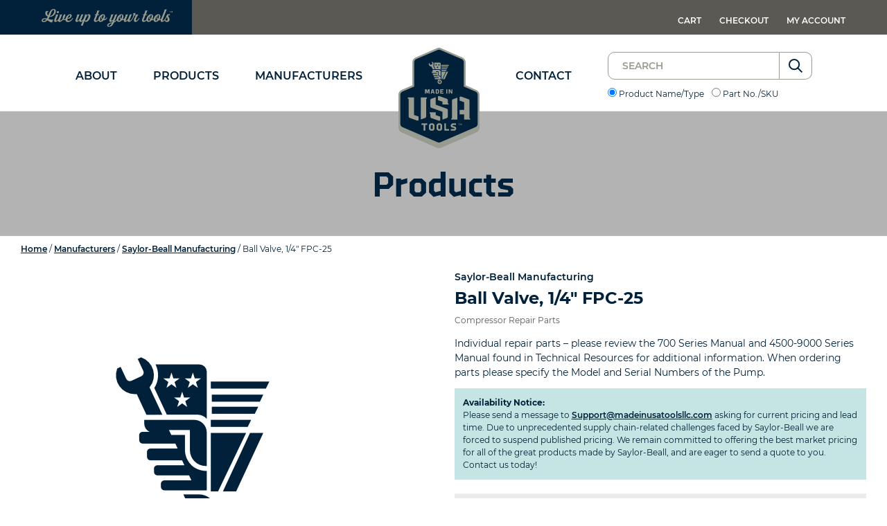

--- FILE ---
content_type: text/html; charset=UTF-8
request_url: https://madeinusatools.com/product/ball-valve-1-4-fpc-25/
body_size: 97484
content:
<!DOCTYPE html>
<html lang="en-US">
<head>
		<link
			rel="preload"
			as="font"
			type="font/woff2"
			href="https://madeinusatools.com/wp-content/themes/usatools/assets/fonts/montserrat-v14-latin-regular.woff2"
			crossorigin>
		<link
			rel="preload"
			as="font"
			type="font/woff2"
			href="https://madeinusatools.com/wp-content/themes/usatools/assets/fonts/montserrat-v14-latin-700.woff2"
			crossorigin>
		<link
			rel="preload"
			as="font"
			type="font/woff2"
			href="https://madeinusatools.com/wp-content/themes/usatools/assets/fonts/Brooklyn-Bold.woff2"
			crossorigin>
	
	<meta charset="UTF-8">
<script>
var gform;gform||(document.addEventListener("gform_main_scripts_loaded",function(){gform.scriptsLoaded=!0}),document.addEventListener("gform/theme/scripts_loaded",function(){gform.themeScriptsLoaded=!0}),window.addEventListener("DOMContentLoaded",function(){gform.domLoaded=!0}),gform={domLoaded:!1,scriptsLoaded:!1,themeScriptsLoaded:!1,isFormEditor:()=>"function"==typeof InitializeEditor,callIfLoaded:function(o){return!(!gform.domLoaded||!gform.scriptsLoaded||!gform.themeScriptsLoaded&&!gform.isFormEditor()||(gform.isFormEditor()&&console.warn("The use of gform.initializeOnLoaded() is deprecated in the form editor context and will be removed in Gravity Forms 3.1."),o(),0))},initializeOnLoaded:function(o){gform.callIfLoaded(o)||(document.addEventListener("gform_main_scripts_loaded",()=>{gform.scriptsLoaded=!0,gform.callIfLoaded(o)}),document.addEventListener("gform/theme/scripts_loaded",()=>{gform.themeScriptsLoaded=!0,gform.callIfLoaded(o)}),window.addEventListener("DOMContentLoaded",()=>{gform.domLoaded=!0,gform.callIfLoaded(o)}))},hooks:{action:{},filter:{}},addAction:function(o,r,e,t){gform.addHook("action",o,r,e,t)},addFilter:function(o,r,e,t){gform.addHook("filter",o,r,e,t)},doAction:function(o){gform.doHook("action",o,arguments)},applyFilters:function(o){return gform.doHook("filter",o,arguments)},removeAction:function(o,r){gform.removeHook("action",o,r)},removeFilter:function(o,r,e){gform.removeHook("filter",o,r,e)},addHook:function(o,r,e,t,n){null==gform.hooks[o][r]&&(gform.hooks[o][r]=[]);var d=gform.hooks[o][r];null==n&&(n=r+"_"+d.length),gform.hooks[o][r].push({tag:n,callable:e,priority:t=null==t?10:t})},doHook:function(r,o,e){var t;if(e=Array.prototype.slice.call(e,1),null!=gform.hooks[r][o]&&((o=gform.hooks[r][o]).sort(function(o,r){return o.priority-r.priority}),o.forEach(function(o){"function"!=typeof(t=o.callable)&&(t=window[t]),"action"==r?t.apply(null,e):e[0]=t.apply(null,e)})),"filter"==r)return e[0]},removeHook:function(o,r,t,n){var e;null!=gform.hooks[o][r]&&(e=(e=gform.hooks[o][r]).filter(function(o,r,e){return!!(null!=n&&n!=o.tag||null!=t&&t!=o.priority)}),gform.hooks[o][r]=e)}});
</script>

	<meta http-equiv="x-ua-compatible" content="ie=edge">
	<meta name="viewport" content="width=device-width, initial-scale=1.0">

	<link rel="apple-touch-icon" sizes="180x180" href="https://madeinusatools.com/wp-content/themes/usatools/assets/favicons/apple-touch-icon.png">
<link rel="icon" type="image/png" sizes="32x32" href="https://madeinusatools.com/wp-content/themes/usatools/assets/favicons/favicon-32x32.png">
<link rel="icon" type="image/png" sizes="16x16" href="https://madeinusatools.com/wp-content/themes/usatools/assets/favicons/favicon-16x16.png">
<link rel="manifest" href="https://madeinusatools.com/wp-content/themes/usatools/assets/favicons/site.webmanifest" crossorigin="use-credentials">
<link rel="mask-icon" href="https://madeinusatools.com/wp-content/themes/usatools/assets/favicons/safari-pinned-tab.svg" color="#002139">
<meta name="msapplication-TileColor" content="#002139">
<meta name="theme-color" content="#ffffff">

	<script>document.getElementsByTagName("html")[0].className += " js";</script>
			<style>
		.woocommerce table.shop_table td .woocommerce-shipping-contents small { font-size: 1.1em; font-weight: bold; }
		.woocommerce-cart .cart_totals  table td .woocommerce-shipping-contents small { font-size: 1.1em; font-weight: bold; }
		</style>
		<meta name='robots' content='index, follow, max-image-preview:large, max-snippet:-1, max-video-preview:-1' />
	<style>img:is([sizes="auto" i], [sizes^="auto," i]) { contain-intrinsic-size: 3000px 1500px }</style>
	
	<!-- This site is optimized with the Yoast SEO plugin v26.5 - https://yoast.com/wordpress/plugins/seo/ -->
	<title>Ball Valve, 1/4&quot; FPC-25  - Made in USA Tools</title>
	<meta name="description" content="Proudly Made in USA. Saylor-Beall Compressor Repair Parts. Visit our online store for full details and to purchase." />
	<link rel="canonical" href="https://madeinusatools.com/product/ball-valve-1-4-fpc-25/" />
	<meta property="og:locale" content="en_US" />
	<meta property="og:type" content="article" />
	<meta property="og:title" content="Ball Valve, 1/4&quot; FPC-25  - Made in USA Tools" />
	<meta property="og:description" content="Proudly Made in USA. Saylor-Beall Compressor Repair Parts. Visit our online store for full details and to purchase." />
	<meta property="og:url" content="https://madeinusatools.com/product/ball-valve-1-4-fpc-25/" />
	<meta property="og:site_name" content="Made in USA Tools" />
	<meta property="article:modified_time" content="2022-07-21T13:44:01+00:00" />
	<meta name="twitter:card" content="summary_large_image" />
	<script type="application/ld+json" class="yoast-schema-graph">{"@context":"https://schema.org","@graph":[{"@type":"WebPage","@id":"https://madeinusatools.com/product/ball-valve-1-4-fpc-25/","url":"https://madeinusatools.com/product/ball-valve-1-4-fpc-25/","name":"Ball Valve, 1/4\" FPC-25  - Made in USA Tools","isPartOf":{"@id":"https://madeinusatools.com/#website"},"datePublished":"2020-06-23T13:21:48+00:00","dateModified":"2022-07-21T13:44:01+00:00","description":"Proudly Made in USA. Saylor-Beall Compressor Repair Parts. Visit our online store for full details and to purchase.","breadcrumb":{"@id":"https://madeinusatools.com/product/ball-valve-1-4-fpc-25/#breadcrumb"},"inLanguage":"en-US","potentialAction":[{"@type":"ReadAction","target":["https://madeinusatools.com/product/ball-valve-1-4-fpc-25/"]}]},{"@type":"BreadcrumbList","@id":"https://madeinusatools.com/product/ball-valve-1-4-fpc-25/#breadcrumb","itemListElement":[{"@type":"ListItem","position":1,"name":"Home","item":"https://madeinusatools.com/"},{"@type":"ListItem","position":2,"name":"Shop","item":"https://madeinusatools.com/shop/"},{"@type":"ListItem","position":3,"name":"Ball Valve, 1/4&#8243; FPC-25 "}]},{"@type":"WebSite","@id":"https://madeinusatools.com/#website","url":"https://madeinusatools.com/","name":"Made in USA Tools","description":"Live Up To Your Tools","publisher":{"@id":"https://madeinusatools.com/#organization"},"potentialAction":[{"@type":"SearchAction","target":{"@type":"EntryPoint","urlTemplate":"https://madeinusatools.com/?s={search_term_string}"},"query-input":{"@type":"PropertyValueSpecification","valueRequired":true,"valueName":"search_term_string"}}],"inLanguage":"en-US"},{"@type":"Organization","@id":"https://madeinusatools.com/#organization","name":"Made in USA Tools","url":"https://madeinusatools.com/","logo":{"@type":"ImageObject","inLanguage":"en-US","@id":"https://madeinusatools.com/#/schema/logo/image/","url":"https://madeinusatools.com/wp-content/uploads/2023/02/usa-tools-logo.png","contentUrl":"https://madeinusatools.com/wp-content/uploads/2023/02/usa-tools-logo.png","width":117,"height":144,"caption":"Made in USA Tools"},"image":{"@id":"https://madeinusatools.com/#/schema/logo/image/"}}]}</script>
	<!-- / Yoast SEO plugin. -->


<link rel='dns-prefetch' href='//www.googletagmanager.com' />
<link rel="alternate" type="application/rss+xml" title="Made in USA Tools &raquo; Ball Valve, 1/4&#8243; FPC-25  Comments Feed" href="https://madeinusatools.com/product/ball-valve-1-4-fpc-25/feed/" />
<script>
window._wpemojiSettings = {"baseUrl":"https:\/\/s.w.org\/images\/core\/emoji\/16.0.1\/72x72\/","ext":".png","svgUrl":"https:\/\/s.w.org\/images\/core\/emoji\/16.0.1\/svg\/","svgExt":".svg","source":{"concatemoji":"https:\/\/madeinusatools.com\/wp-includes\/js\/wp-emoji-release.min.js?ver=6.8.3"}};
/*! This file is auto-generated */
!function(s,n){var o,i,e;function c(e){try{var t={supportTests:e,timestamp:(new Date).valueOf()};sessionStorage.setItem(o,JSON.stringify(t))}catch(e){}}function p(e,t,n){e.clearRect(0,0,e.canvas.width,e.canvas.height),e.fillText(t,0,0);var t=new Uint32Array(e.getImageData(0,0,e.canvas.width,e.canvas.height).data),a=(e.clearRect(0,0,e.canvas.width,e.canvas.height),e.fillText(n,0,0),new Uint32Array(e.getImageData(0,0,e.canvas.width,e.canvas.height).data));return t.every(function(e,t){return e===a[t]})}function u(e,t){e.clearRect(0,0,e.canvas.width,e.canvas.height),e.fillText(t,0,0);for(var n=e.getImageData(16,16,1,1),a=0;a<n.data.length;a++)if(0!==n.data[a])return!1;return!0}function f(e,t,n,a){switch(t){case"flag":return n(e,"\ud83c\udff3\ufe0f\u200d\u26a7\ufe0f","\ud83c\udff3\ufe0f\u200b\u26a7\ufe0f")?!1:!n(e,"\ud83c\udde8\ud83c\uddf6","\ud83c\udde8\u200b\ud83c\uddf6")&&!n(e,"\ud83c\udff4\udb40\udc67\udb40\udc62\udb40\udc65\udb40\udc6e\udb40\udc67\udb40\udc7f","\ud83c\udff4\u200b\udb40\udc67\u200b\udb40\udc62\u200b\udb40\udc65\u200b\udb40\udc6e\u200b\udb40\udc67\u200b\udb40\udc7f");case"emoji":return!a(e,"\ud83e\udedf")}return!1}function g(e,t,n,a){var r="undefined"!=typeof WorkerGlobalScope&&self instanceof WorkerGlobalScope?new OffscreenCanvas(300,150):s.createElement("canvas"),o=r.getContext("2d",{willReadFrequently:!0}),i=(o.textBaseline="top",o.font="600 32px Arial",{});return e.forEach(function(e){i[e]=t(o,e,n,a)}),i}function t(e){var t=s.createElement("script");t.src=e,t.defer=!0,s.head.appendChild(t)}"undefined"!=typeof Promise&&(o="wpEmojiSettingsSupports",i=["flag","emoji"],n.supports={everything:!0,everythingExceptFlag:!0},e=new Promise(function(e){s.addEventListener("DOMContentLoaded",e,{once:!0})}),new Promise(function(t){var n=function(){try{var e=JSON.parse(sessionStorage.getItem(o));if("object"==typeof e&&"number"==typeof e.timestamp&&(new Date).valueOf()<e.timestamp+604800&&"object"==typeof e.supportTests)return e.supportTests}catch(e){}return null}();if(!n){if("undefined"!=typeof Worker&&"undefined"!=typeof OffscreenCanvas&&"undefined"!=typeof URL&&URL.createObjectURL&&"undefined"!=typeof Blob)try{var e="postMessage("+g.toString()+"("+[JSON.stringify(i),f.toString(),p.toString(),u.toString()].join(",")+"));",a=new Blob([e],{type:"text/javascript"}),r=new Worker(URL.createObjectURL(a),{name:"wpTestEmojiSupports"});return void(r.onmessage=function(e){c(n=e.data),r.terminate(),t(n)})}catch(e){}c(n=g(i,f,p,u))}t(n)}).then(function(e){for(var t in e)n.supports[t]=e[t],n.supports.everything=n.supports.everything&&n.supports[t],"flag"!==t&&(n.supports.everythingExceptFlag=n.supports.everythingExceptFlag&&n.supports[t]);n.supports.everythingExceptFlag=n.supports.everythingExceptFlag&&!n.supports.flag,n.DOMReady=!1,n.readyCallback=function(){n.DOMReady=!0}}).then(function(){return e}).then(function(){var e;n.supports.everything||(n.readyCallback(),(e=n.source||{}).concatemoji?t(e.concatemoji):e.wpemoji&&e.twemoji&&(t(e.twemoji),t(e.wpemoji)))}))}((window,document),window._wpemojiSettings);
</script>
<style id='wp-emoji-styles-inline-css'>

	img.wp-smiley, img.emoji {
		display: inline !important;
		border: none !important;
		box-shadow: none !important;
		height: 1em !important;
		width: 1em !important;
		margin: 0 0.07em !important;
		vertical-align: -0.1em !important;
		background: none !important;
		padding: 0 !important;
	}
</style>
<link rel='stylesheet' id='wp-block-library-css' href='https://madeinusatools.com/wp-includes/css/dist/block-library/style.min.css?ver=6.8.3' media='all' />
<style id='classic-theme-styles-inline-css'>
/*! This file is auto-generated */
.wp-block-button__link{color:#fff;background-color:#32373c;border-radius:9999px;box-shadow:none;text-decoration:none;padding:calc(.667em + 2px) calc(1.333em + 2px);font-size:1.125em}.wp-block-file__button{background:#32373c;color:#fff;text-decoration:none}
</style>
<style id='safe-svg-svg-icon-style-inline-css'>
.safe-svg-cover{text-align:center}.safe-svg-cover .safe-svg-inside{display:inline-block;max-width:100%}.safe-svg-cover svg{fill:currentColor;height:100%;max-height:100%;max-width:100%;width:100%}

</style>
<style id='global-styles-inline-css'>
:root{--wp--preset--aspect-ratio--square: 1;--wp--preset--aspect-ratio--4-3: 4/3;--wp--preset--aspect-ratio--3-4: 3/4;--wp--preset--aspect-ratio--3-2: 3/2;--wp--preset--aspect-ratio--2-3: 2/3;--wp--preset--aspect-ratio--16-9: 16/9;--wp--preset--aspect-ratio--9-16: 9/16;--wp--preset--color--black: #000000;--wp--preset--color--cyan-bluish-gray: #abb8c3;--wp--preset--color--white: #FFFFFF;--wp--preset--color--pale-pink: #f78da7;--wp--preset--color--vivid-red: #cf2e2e;--wp--preset--color--luminous-vivid-orange: #ff6900;--wp--preset--color--luminous-vivid-amber: #fcb900;--wp--preset--color--light-green-cyan: #7bdcb5;--wp--preset--color--vivid-green-cyan: #00d084;--wp--preset--color--pale-cyan-blue: #8ed1fc;--wp--preset--color--vivid-cyan-blue: #0693e3;--wp--preset--color--vivid-purple: #9b51e0;--wp--preset--color--blue: #002139;--wp--preset--color--blue-light: #95d4e9;--wp--preset--color--gray: #5a5953;--wp--preset--gradient--vivid-cyan-blue-to-vivid-purple: linear-gradient(135deg,rgba(6,147,227,1) 0%,rgb(155,81,224) 100%);--wp--preset--gradient--light-green-cyan-to-vivid-green-cyan: linear-gradient(135deg,rgb(122,220,180) 0%,rgb(0,208,130) 100%);--wp--preset--gradient--luminous-vivid-amber-to-luminous-vivid-orange: linear-gradient(135deg,rgba(252,185,0,1) 0%,rgba(255,105,0,1) 100%);--wp--preset--gradient--luminous-vivid-orange-to-vivid-red: linear-gradient(135deg,rgba(255,105,0,1) 0%,rgb(207,46,46) 100%);--wp--preset--gradient--very-light-gray-to-cyan-bluish-gray: linear-gradient(135deg,rgb(238,238,238) 0%,rgb(169,184,195) 100%);--wp--preset--gradient--cool-to-warm-spectrum: linear-gradient(135deg,rgb(74,234,220) 0%,rgb(151,120,209) 20%,rgb(207,42,186) 40%,rgb(238,44,130) 60%,rgb(251,105,98) 80%,rgb(254,248,76) 100%);--wp--preset--gradient--blush-light-purple: linear-gradient(135deg,rgb(255,206,236) 0%,rgb(152,150,240) 100%);--wp--preset--gradient--blush-bordeaux: linear-gradient(135deg,rgb(254,205,165) 0%,rgb(254,45,45) 50%,rgb(107,0,62) 100%);--wp--preset--gradient--luminous-dusk: linear-gradient(135deg,rgb(255,203,112) 0%,rgb(199,81,192) 50%,rgb(65,88,208) 100%);--wp--preset--gradient--pale-ocean: linear-gradient(135deg,rgb(255,245,203) 0%,rgb(182,227,212) 50%,rgb(51,167,181) 100%);--wp--preset--gradient--electric-grass: linear-gradient(135deg,rgb(202,248,128) 0%,rgb(113,206,126) 100%);--wp--preset--gradient--midnight: linear-gradient(135deg,rgb(2,3,129) 0%,rgb(40,116,252) 100%);--wp--preset--font-size--small: 13px;--wp--preset--font-size--medium: 20px;--wp--preset--font-size--large: 36px;--wp--preset--font-size--x-large: 42px;--wp--preset--spacing--20: 0.44rem;--wp--preset--spacing--30: 0.67rem;--wp--preset--spacing--40: 1rem;--wp--preset--spacing--50: 1.5rem;--wp--preset--spacing--60: 2.25rem;--wp--preset--spacing--70: 3.38rem;--wp--preset--spacing--80: 5.06rem;--wp--preset--shadow--natural: 6px 6px 9px rgba(0, 0, 0, 0.2);--wp--preset--shadow--deep: 12px 12px 50px rgba(0, 0, 0, 0.4);--wp--preset--shadow--sharp: 6px 6px 0px rgba(0, 0, 0, 0.2);--wp--preset--shadow--outlined: 6px 6px 0px -3px rgba(255, 255, 255, 1), 6px 6px rgba(0, 0, 0, 1);--wp--preset--shadow--crisp: 6px 6px 0px rgba(0, 0, 0, 1);}:where(.is-layout-flex){gap: 0.5em;}:where(.is-layout-grid){gap: 0.5em;}body .is-layout-flex{display: flex;}.is-layout-flex{flex-wrap: wrap;align-items: center;}.is-layout-flex > :is(*, div){margin: 0;}body .is-layout-grid{display: grid;}.is-layout-grid > :is(*, div){margin: 0;}:where(.wp-block-columns.is-layout-flex){gap: 2em;}:where(.wp-block-columns.is-layout-grid){gap: 2em;}:where(.wp-block-post-template.is-layout-flex){gap: 1.25em;}:where(.wp-block-post-template.is-layout-grid){gap: 1.25em;}.has-black-color{color: var(--wp--preset--color--black) !important;}.has-cyan-bluish-gray-color{color: var(--wp--preset--color--cyan-bluish-gray) !important;}.has-white-color{color: var(--wp--preset--color--white) !important;}.has-pale-pink-color{color: var(--wp--preset--color--pale-pink) !important;}.has-vivid-red-color{color: var(--wp--preset--color--vivid-red) !important;}.has-luminous-vivid-orange-color{color: var(--wp--preset--color--luminous-vivid-orange) !important;}.has-luminous-vivid-amber-color{color: var(--wp--preset--color--luminous-vivid-amber) !important;}.has-light-green-cyan-color{color: var(--wp--preset--color--light-green-cyan) !important;}.has-vivid-green-cyan-color{color: var(--wp--preset--color--vivid-green-cyan) !important;}.has-pale-cyan-blue-color{color: var(--wp--preset--color--pale-cyan-blue) !important;}.has-vivid-cyan-blue-color{color: var(--wp--preset--color--vivid-cyan-blue) !important;}.has-vivid-purple-color{color: var(--wp--preset--color--vivid-purple) !important;}.has-black-background-color{background-color: var(--wp--preset--color--black) !important;}.has-cyan-bluish-gray-background-color{background-color: var(--wp--preset--color--cyan-bluish-gray) !important;}.has-white-background-color{background-color: var(--wp--preset--color--white) !important;}.has-pale-pink-background-color{background-color: var(--wp--preset--color--pale-pink) !important;}.has-vivid-red-background-color{background-color: var(--wp--preset--color--vivid-red) !important;}.has-luminous-vivid-orange-background-color{background-color: var(--wp--preset--color--luminous-vivid-orange) !important;}.has-luminous-vivid-amber-background-color{background-color: var(--wp--preset--color--luminous-vivid-amber) !important;}.has-light-green-cyan-background-color{background-color: var(--wp--preset--color--light-green-cyan) !important;}.has-vivid-green-cyan-background-color{background-color: var(--wp--preset--color--vivid-green-cyan) !important;}.has-pale-cyan-blue-background-color{background-color: var(--wp--preset--color--pale-cyan-blue) !important;}.has-vivid-cyan-blue-background-color{background-color: var(--wp--preset--color--vivid-cyan-blue) !important;}.has-vivid-purple-background-color{background-color: var(--wp--preset--color--vivid-purple) !important;}.has-black-border-color{border-color: var(--wp--preset--color--black) !important;}.has-cyan-bluish-gray-border-color{border-color: var(--wp--preset--color--cyan-bluish-gray) !important;}.has-white-border-color{border-color: var(--wp--preset--color--white) !important;}.has-pale-pink-border-color{border-color: var(--wp--preset--color--pale-pink) !important;}.has-vivid-red-border-color{border-color: var(--wp--preset--color--vivid-red) !important;}.has-luminous-vivid-orange-border-color{border-color: var(--wp--preset--color--luminous-vivid-orange) !important;}.has-luminous-vivid-amber-border-color{border-color: var(--wp--preset--color--luminous-vivid-amber) !important;}.has-light-green-cyan-border-color{border-color: var(--wp--preset--color--light-green-cyan) !important;}.has-vivid-green-cyan-border-color{border-color: var(--wp--preset--color--vivid-green-cyan) !important;}.has-pale-cyan-blue-border-color{border-color: var(--wp--preset--color--pale-cyan-blue) !important;}.has-vivid-cyan-blue-border-color{border-color: var(--wp--preset--color--vivid-cyan-blue) !important;}.has-vivid-purple-border-color{border-color: var(--wp--preset--color--vivid-purple) !important;}.has-vivid-cyan-blue-to-vivid-purple-gradient-background{background: var(--wp--preset--gradient--vivid-cyan-blue-to-vivid-purple) !important;}.has-light-green-cyan-to-vivid-green-cyan-gradient-background{background: var(--wp--preset--gradient--light-green-cyan-to-vivid-green-cyan) !important;}.has-luminous-vivid-amber-to-luminous-vivid-orange-gradient-background{background: var(--wp--preset--gradient--luminous-vivid-amber-to-luminous-vivid-orange) !important;}.has-luminous-vivid-orange-to-vivid-red-gradient-background{background: var(--wp--preset--gradient--luminous-vivid-orange-to-vivid-red) !important;}.has-very-light-gray-to-cyan-bluish-gray-gradient-background{background: var(--wp--preset--gradient--very-light-gray-to-cyan-bluish-gray) !important;}.has-cool-to-warm-spectrum-gradient-background{background: var(--wp--preset--gradient--cool-to-warm-spectrum) !important;}.has-blush-light-purple-gradient-background{background: var(--wp--preset--gradient--blush-light-purple) !important;}.has-blush-bordeaux-gradient-background{background: var(--wp--preset--gradient--blush-bordeaux) !important;}.has-luminous-dusk-gradient-background{background: var(--wp--preset--gradient--luminous-dusk) !important;}.has-pale-ocean-gradient-background{background: var(--wp--preset--gradient--pale-ocean) !important;}.has-electric-grass-gradient-background{background: var(--wp--preset--gradient--electric-grass) !important;}.has-midnight-gradient-background{background: var(--wp--preset--gradient--midnight) !important;}.has-small-font-size{font-size: var(--wp--preset--font-size--small) !important;}.has-medium-font-size{font-size: var(--wp--preset--font-size--medium) !important;}.has-large-font-size{font-size: var(--wp--preset--font-size--large) !important;}.has-x-large-font-size{font-size: var(--wp--preset--font-size--x-large) !important;}
:where(.wp-block-post-template.is-layout-flex){gap: 1.25em;}:where(.wp-block-post-template.is-layout-grid){gap: 1.25em;}
:where(.wp-block-columns.is-layout-flex){gap: 2em;}:where(.wp-block-columns.is-layout-grid){gap: 2em;}
:root :where(.wp-block-pullquote){font-size: 1.5em;line-height: 1.6;}
</style>
<link rel='stylesheet' id='woocommerce-layout-css' href='https://madeinusatools.com/wp-content/plugins/woocommerce/assets/css/woocommerce-layout.css?ver=10.3.6' media='all' />
<link rel='stylesheet' id='woocommerce-smallscreen-css' href='https://madeinusatools.com/wp-content/plugins/woocommerce/assets/css/woocommerce-smallscreen.css?ver=10.3.6' media='only screen and (max-width: 768px)' />
<link rel='stylesheet' id='woocommerce-general-css' href='https://madeinusatools.com/wp-content/plugins/woocommerce/assets/css/woocommerce.css?ver=10.3.6' media='all' />
<style id='woocommerce-inline-inline-css'>
.woocommerce form .form-row .required { visibility: visible; }
</style>
<link rel='stylesheet' id='gateway-css' href='https://madeinusatools.com/wp-content/plugins/woocommerce-paypal-payments/modules/ppcp-button/assets/css/gateway.css?ver=3.3.0' media='all' />
<link rel='stylesheet' id='brands-styles-css' href='https://madeinusatools.com/wp-content/plugins/woocommerce/assets/css/brands.css?ver=10.3.6' media='all' />
<link rel='stylesheet' id='fancybox-css' href='https://madeinusatools.com/wp-content/themes/usatools/assets/scripts/vendor/jquery.fancybox.min.css?ver=2025.01.30.1' media='all' />
<link rel='stylesheet' id='main-css' href='https://madeinusatools.com/wp-content/themes/usatools/assets/styles/main.css?ver=2025.01.30.1' media='all' />
<link rel='stylesheet' id='searchwp-live-search-css' href='https://madeinusatools.com/wp-content/plugins/searchwp-live-ajax-search/assets/styles/style.min.css?ver=1.8.6' media='all' />
<style id='searchwp-live-search-inline-css'>
.searchwp-live-search-result .searchwp-live-search-result--title a {
  font-size: 16px;
}
.searchwp-live-search-result .searchwp-live-search-result--price {
  font-size: 14px;
}
.searchwp-live-search-result .searchwp-live-search-result--add-to-cart .button {
  font-size: 14px;
}

</style>
<link rel='stylesheet' id='searchwp-forms-css' href='https://madeinusatools.com/wp-content/plugins/searchwp/assets/css/frontend/search-forms.min.css?ver=4.5.5' media='all' />
<script id="woocommerce-google-analytics-integration-gtag-js-after">
/* Google Analytics for WooCommerce (gtag.js) */
					window.dataLayer = window.dataLayer || [];
					function gtag(){dataLayer.push(arguments);}
					// Set up default consent state.
					for ( const mode of [{"analytics_storage":"denied","ad_storage":"denied","ad_user_data":"denied","ad_personalization":"denied","region":["AT","BE","BG","HR","CY","CZ","DK","EE","FI","FR","DE","GR","HU","IS","IE","IT","LV","LI","LT","LU","MT","NL","NO","PL","PT","RO","SK","SI","ES","SE","GB","CH"]}] || [] ) {
						gtag( "consent", "default", { "wait_for_update": 500, ...mode } );
					}
					gtag("js", new Date());
					gtag("set", "developer_id.dOGY3NW", true);
					gtag("config", "G-LWGV4G36ZZ", {"track_404":true,"allow_google_signals":true,"logged_in":false,"linker":{"domains":[],"allow_incoming":false},"custom_map":{"dimension1":"logged_in"}});
</script>
<script src="https://madeinusatools.com/wp-includes/js/jquery/jquery.min.js?ver=3.7.1" id="jquery-core-js"></script>
<script src="https://madeinusatools.com/wp-content/plugins/woocommerce/assets/js/jquery-blockui/jquery.blockUI.min.js?ver=2.7.0-wc.10.3.6" id="wc-jquery-blockui-js" defer data-wp-strategy="defer"></script>
<script id="wc-add-to-cart-js-extra">
var wc_add_to_cart_params = {"ajax_url":"\/wp-admin\/admin-ajax.php","wc_ajax_url":"\/?wc-ajax=%%endpoint%%","i18n_view_cart":"View cart","cart_url":"https:\/\/madeinusatools.com\/cart\/","is_cart":"","cart_redirect_after_add":"no"};
</script>
<script src="https://madeinusatools.com/wp-content/plugins/woocommerce/assets/js/frontend/add-to-cart.min.js?ver=10.3.6" id="wc-add-to-cart-js" defer data-wp-strategy="defer"></script>
<script id="wc-single-product-js-extra">
var wc_single_product_params = {"i18n_required_rating_text":"Please select a rating","i18n_rating_options":["1 of 5 stars","2 of 5 stars","3 of 5 stars","4 of 5 stars","5 of 5 stars"],"i18n_product_gallery_trigger_text":"View full-screen image gallery","review_rating_required":"yes","flexslider":{"rtl":false,"animation":"slide","smoothHeight":true,"directionNav":false,"controlNav":"thumbnails","slideshow":false,"animationSpeed":500,"animationLoop":false,"allowOneSlide":false},"zoom_enabled":"","zoom_options":[],"photoswipe_enabled":"","photoswipe_options":{"shareEl":false,"closeOnScroll":false,"history":false,"hideAnimationDuration":0,"showAnimationDuration":0},"flexslider_enabled":""};
</script>
<script src="https://madeinusatools.com/wp-content/plugins/woocommerce/assets/js/frontend/single-product.min.js?ver=10.3.6" id="wc-single-product-js" defer data-wp-strategy="defer"></script>
<script src="https://madeinusatools.com/wp-content/plugins/woocommerce/assets/js/js-cookie/js.cookie.min.js?ver=2.1.4-wc.10.3.6" id="wc-js-cookie-js" defer data-wp-strategy="defer"></script>
<script id="woocommerce-js-extra">
var woocommerce_params = {"ajax_url":"\/wp-admin\/admin-ajax.php","wc_ajax_url":"\/?wc-ajax=%%endpoint%%","i18n_password_show":"Show password","i18n_password_hide":"Hide password"};
</script>
<script src="https://madeinusatools.com/wp-content/plugins/woocommerce/assets/js/frontend/woocommerce.min.js?ver=10.3.6" id="woocommerce-js" defer data-wp-strategy="defer"></script>
<link rel="https://api.w.org/" href="https://madeinusatools.com/wp-json/" /><link rel="alternate" title="JSON" type="application/json" href="https://madeinusatools.com/wp-json/wp/v2/product/25789" /><link rel="EditURI" type="application/rsd+xml" title="RSD" href="https://madeinusatools.com/xmlrpc.php?rsd" />
<meta name="generator" content="WordPress 6.8.3" />
<meta name="generator" content="WooCommerce 10.3.6" />
<link rel='shortlink' href='https://madeinusatools.com/?p=25789' />
<link rel="alternate" title="oEmbed (JSON)" type="application/json+oembed" href="https://madeinusatools.com/wp-json/oembed/1.0/embed?url=https%3A%2F%2Fmadeinusatools.com%2Fproduct%2Fball-valve-1-4-fpc-25%2F" />
<link rel="alternate" title="oEmbed (XML)" type="text/xml+oembed" href="https://madeinusatools.com/wp-json/oembed/1.0/embed?url=https%3A%2F%2Fmadeinusatools.com%2Fproduct%2Fball-valve-1-4-fpc-25%2F&#038;format=xml" />
<!-- Google site verification - Google for WooCommerce -->
<meta name="google-site-verification" content="oztkcApbB8J2wUbPSivKddJc87RRcyrboDIyMTH0LVA" />
	<noscript><style>.woocommerce-product-gallery{ opacity: 1 !important; }</style></noscript>
	
	<!-- Fallback -->
	<script>
	if (!!window.MSInputMethodContext && !!document.documentMode) {
	  document.write('<link rel="stylesheet" href="https://madeinusatools.com/wp-content/themes/usatools/assets/styles/main-fallback.css">');
	}
	</script>

	<noscript>
		<link rel="stylesheet"
				href="https://madeinusatools.com/wp-content/themes/usatools/assets/styles/main-fallback.css">
	</noscript>

</head>

<body class="wp-singular product-template-default single single-product postid-25789 wp-theme-usatools theme-usatools woocommerce woocommerce-page woocommerce-no-js disable-transitions"		data-sprites="https://madeinusatools.com/wp-content/themes/usatools/assets/images/sprites.svg?ver=2025.01.30.1">
	<!-- Google Tag Manager (noscript) -->
	<noscript>
		<iframe src="https://www.googletagmanager.com/ns.html?id=GTM-W4P4PV7B"
				height="0" width="0" style="display:none;visibility:hidden"></iframe>
	</noscript>
	<!-- End Google Tag Manager (noscript) -->
	
<a href="#main" class="c-btn-skip">Skip to content</a>


<header class="m-head js-header">
	<button type="button" class="c-btn-menu m-head__btn-menu js-btn-menu">
		<span class="c-btn-menu__icon"></span>
		<span class="sr-only">Menu</span>
	</button>
	<a href="https://madeinusatools.com" class="c-logo m-head__m-logo">
	<img src="https://madeinusatools.com/wp-content/themes/usatools/assets/images/logo.svg"
		width="117"
		height="144"
		alt="Made in USA Tools Logo">
</a>

	<div class="m-head__inner">

		<div class="m-head__nav-main js-nav-main" id="navMain">
			<div id="navMainHeader" class="sr-only">Main menu</div>
			<nav class="c-nav-main" aria-label="Main navigation">
	<ul class="c-nav-main__list">
		<li class="c-nav-main__item c-nav-main__item--logo">
			<a href="https://madeinusatools.com" class="c-logo m-head__logo">
	<img src="https://madeinusatools.com/wp-content/themes/usatools/assets/images/logo.svg"
		width="117"
		height="144"
		alt="Made in USA Tools Logo">
</a>
		</li>
		<li id="menu-item-962" class="menu-item menu-item-type-post_type menu-item-object-page menu-item-962 c-nav-main__item"><a href="https://madeinusatools.com/about/" class="c-nav-main__btn js-btn-nav">About</a></li>
<li id="menu-item-961" class="menu-item menu-item-type-post_type menu-item-object-page menu-item-has-children menu-item-961 c-nav-main__item"><a href="https://madeinusatools.com/products/" class="c-nav-main__btn js-btn-nav">Products</a><div class="c-nav-main__subnav js-subnav js-flex-height">
<div class="c-nav-sub container max-width-adaptive-lg">
	<div><h4 id="menu-item-968" class="menu-item menu-item-type-taxonomy menu-item-object-product_cat menu-item-has-children menu-item-968 c-h c-h--sm c-h--ruled-alt"><a href="https://madeinusatools.com/product-category/metalworking-tools/">Metalworking Tools</a></h4>
	<ul class="sub-menu">
		<li id="menu-item-9269" class="menu-item menu-item-type-taxonomy menu-item-object-product_cat menu-item-9269"><a href="https://madeinusatools.com/product-category/coolants-chemicals/">Coolants, Fluids &amp; Chemicals</a></li>
		<li id="menu-item-91749" class="menu-item menu-item-type-taxonomy menu-item-object-product_cat menu-item-91749"><a href="https://madeinusatools.com/product-category/cutting-wheels-discs/">Cutting Wheels &amp; Grinding Discs</a></li>
		<li id="menu-item-7818" class="menu-item menu-item-type-taxonomy menu-item-object-product_cat menu-item-7818"><a href="https://madeinusatools.com/product-category/cutting-drilling-machining/">Cutting, Drilling &amp; Machining</a></li>
		<li id="menu-item-9276" class="u-hidden menu-item menu-item-type-taxonomy menu-item-object-product_cat current-product-ancestor current-menu-parent current-product-parent menu-item-9276"><a href="https://madeinusatools.com/product-category/parts-service-items/">Parts &amp; Service Items</a></li>
		<li id="menu-item-984" class="menu-item menu-item-type-taxonomy menu-item-object-product_cat menu-item-984"><a href="https://madeinusatools.com/product-category/power-tools-accessories/">Power Tools &amp; Accessories</a></li>
		<li id="menu-item-9278" class="menu-item menu-item-type-taxonomy menu-item-object-product_cat menu-item-9278"><a href="https://madeinusatools.com/product-category/surface-preparation-finishing/">Surface Preparation &amp; Finishing</a></li>
		<li id="menu-item-9273" class="menu-item menu-item-type-taxonomy menu-item-object-product_cat menu-item-9273"><a href="https://madeinusatools.com/product-category/welding-gas-cutting/">Welding &amp; Gas Cutting</a></li>
	</ul>
</div>	<div><h4 id="menu-item-969" class="menu-item menu-item-type-taxonomy menu-item-object-product_cat menu-item-has-children menu-item-969 c-h c-h--sm c-h--ruled-alt"><a href="https://madeinusatools.com/product-category/woodworking-tools/">Woodworking Tools</a></h4>
	<ul class="sub-menu">
		<li id="menu-item-7819" class="menu-item menu-item-type-taxonomy menu-item-object-product_cat menu-item-7819"><a href="https://madeinusatools.com/product-category/cutting-drilling-machining/">Cutting, Drilling &amp; Machining</a></li>
		<li id="menu-item-9282" class="menu-item menu-item-type-taxonomy menu-item-object-product_cat menu-item-9282"><a href="https://madeinusatools.com/product-category/fasteners/">Fasteners</a></li>
		<li id="menu-item-6805" class="menu-item menu-item-type-taxonomy menu-item-object-product_cat menu-item-6805"><a href="https://madeinusatools.com/product-category/hand-tools/">Hand Tools</a></li>
		<li id="menu-item-92204" class="menu-item menu-item-type-taxonomy menu-item-object-product_cat menu-item-92204"><a href="https://madeinusatools.com/product-category/hand-tools/hammers/">Hammers</a></li>
		<li id="menu-item-985" class="menu-item menu-item-type-taxonomy menu-item-object-product_cat menu-item-985"><a href="https://madeinusatools.com/product-category/power-tools-accessories/">Power Tools &amp; Accessories</a></li>
		<li id="menu-item-9286" class="menu-item menu-item-type-taxonomy menu-item-object-product_cat menu-item-9286"><a href="https://madeinusatools.com/product-category/surface-preparation-finishing/">Surface Preparation &amp; Finishing</a></li>
	</ul>
</div>	<div><h4 id="menu-item-970" class="menu-item menu-item-type-taxonomy menu-item-object-product_cat menu-item-has-children menu-item-970 c-h c-h--sm c-h--ruled-alt"><a href="https://madeinusatools.com/product-category/trade-tools/">Trade Tools</a></h4>
	<ul class="sub-menu">
		<li id="menu-item-9289" class="menu-item menu-item-type-taxonomy menu-item-object-product_cat menu-item-9289"><a href="https://madeinusatools.com/product-category/abrasives/">Abrasives</a></li>
		<li id="menu-item-9290" class="menu-item menu-item-type-taxonomy menu-item-object-product_cat current-product-ancestor current-menu-parent current-product-parent menu-item-9290"><a href="https://madeinusatools.com/product-category/air-compression-air-storage/">Air Compression, Movement, Storage &amp; Accessories</a></li>
		<li id="menu-item-9292" class="menu-item menu-item-type-taxonomy menu-item-object-product_cat menu-item-9292"><a href="https://madeinusatools.com/product-category/measuring-leveling-inspection/">Measuring, Leveling &amp; Inspection</a></li>
		<li id="menu-item-9293" class="menu-item menu-item-type-taxonomy menu-item-object-product_cat current-product-ancestor current-menu-parent current-product-parent menu-item-9293"><a href="https://madeinusatools.com/product-category/parts-service-items/">Parts &amp; Service Items</a></li>
		<li id="menu-item-6796" class="menu-item menu-item-type-taxonomy menu-item-object-product_cat menu-item-6796"><a href="https://madeinusatools.com/product-category/specialty-equipment/">Specialty Equipment</a></li>
		<li id="menu-item-6791" class="menu-item menu-item-type-taxonomy menu-item-object-product_cat menu-item-6791"><a href="https://madeinusatools.com/product-category/specialty-tools/">Specialty Tools</a></li>
	</ul>
</div>	<div><h4 id="menu-item-974" class="menu-item menu-item-type-taxonomy menu-item-object-product_cat menu-item-has-children menu-item-974 c-h c-h--sm c-h--ruled-alt"><a href="https://madeinusatools.com/product-category/safety-maintenance/">Facility, Safety &amp; Maintenance</a></h4>
	<ul class="sub-menu">
		<li id="menu-item-90847" class="menu-item menu-item-type-taxonomy menu-item-object-product_cat menu-item-90847"><a href="https://madeinusatools.com/product-category/safety-security-ergonomic/air-horns/">Air Horns</a></li>
		<li id="menu-item-6809" class="menu-item menu-item-type-taxonomy menu-item-object-product_cat menu-item-6809"><a href="https://madeinusatools.com/product-category/cleaning-equipment-dust-control/">Cleaning Equipment &amp; Dust Control</a></li>
		<li id="menu-item-9302" class="menu-item menu-item-type-taxonomy menu-item-object-product_cat menu-item-9302"><a href="https://madeinusatools.com/product-category/coolants-chemicals/">Coolants, Fluids &amp; Chemicals</a></li>
		<li id="menu-item-6808" class="menu-item menu-item-type-taxonomy menu-item-object-product_cat menu-item-6808"><a href="https://madeinusatools.com/product-category/filtration-lubrication/">Filtration &amp; Lubrication</a></li>
		<li id="menu-item-7015" class="menu-item menu-item-type-taxonomy menu-item-object-product_cat menu-item-7015"><a href="https://madeinusatools.com/product-category/janitorial-cleaning/">Janitorial &amp; Cleaning</a></li>
		<li id="menu-item-9308" class="menu-item menu-item-type-taxonomy menu-item-object-product_cat current-product-ancestor current-menu-parent current-product-parent menu-item-9308"><a href="https://madeinusatools.com/product-category/parts-service-items/">Parts &amp; Service Items</a></li>
		<li id="menu-item-9309" class="menu-item menu-item-type-taxonomy menu-item-object-product_cat menu-item-9309"><a href="https://madeinusatools.com/product-category/power-lighting/">Power &amp; Lighting</a></li>
		<li id="menu-item-9311" class="menu-item menu-item-type-taxonomy menu-item-object-product_cat menu-item-9311"><a href="https://madeinusatools.com/product-category/pumps/">Pumps</a></li>
		<li id="menu-item-9312" class="menu-item menu-item-type-taxonomy menu-item-object-product_cat menu-item-9312"><a href="https://madeinusatools.com/product-category/safety-security-ergonomic/">Safety, Security &amp; Ergonomic</a></li>
		<li id="menu-item-6788" class="menu-item menu-item-type-taxonomy menu-item-object-product_cat menu-item-6788"><a href="https://madeinusatools.com/product-category/temperature-control/">Temperature Control</a></li>
		<li id="menu-item-6787" class="menu-item menu-item-type-taxonomy menu-item-object-product_cat menu-item-6787"><a href="https://madeinusatools.com/product-category/workwear/">Workwear</a></li>
	</ul>
</div>	<div><h4 id="menu-item-981" class="menu-item menu-item-type-taxonomy menu-item-object-product_cat menu-item-has-children menu-item-981 c-h c-h--sm c-h--ruled-alt"><a href="https://madeinusatools.com/product-category/material-handling-storage/">Material Handling &amp; Storage</a></h4>
	<ul class="sub-menu">
		<li id="menu-item-6810" class="menu-item menu-item-type-taxonomy menu-item-object-product_cat menu-item-6810"><a href="https://madeinusatools.com/product-category/carts-movement/">Carts &amp; Movement</a></li>
		<li id="menu-item-6803" class="menu-item menu-item-type-taxonomy menu-item-object-product_cat menu-item-6803"><a href="https://madeinusatools.com/product-category/lifting-load-control/">Lifting &amp; Load Control</a></li>
		<li id="menu-item-90835" class="menu-item menu-item-type-taxonomy menu-item-object-product_cat menu-item-90835"><a href="https://madeinusatools.com/product-category/lifting-load-control/lifting-slings/">Lifting Slings</a></li>
		<li id="menu-item-9325" class="menu-item menu-item-type-taxonomy menu-item-object-product_cat menu-item-9325"><a href="https://madeinusatools.com/product-category/storage-workspaces/">Storage &amp; Workspaces</a></li>
		<li id="menu-item-9326" class="menu-item menu-item-type-taxonomy menu-item-object-product_cat menu-item-9326"><a href="https://madeinusatools.com/product-category/surface-preparation-finishing/">Surface Preparation &amp; Finishing</a></li>
		<li id="menu-item-9327" class="menu-item menu-item-type-taxonomy menu-item-object-product_cat menu-item-9327"><a href="https://madeinusatools.com/product-category/workholding-clamping/">Workholding &amp; Clamping</a></li>
	</ul>
</div></div>
</div>
</li>
<li id="menu-item-6775" class="menu-item menu-item-type-post_type_archive menu-item-object-manufacturer menu-item-6775 c-nav-main__item"><a href="https://madeinusatools.com/manufacturers/" class="c-nav-main__btn js-btn-nav">Manufacturers</a></li>
<li id="menu-item-960" class="menu-item menu-item-type-post_type menu-item-object-page menu-item-960 c-nav-main__item"><a href="https://madeinusatools.com/contact/" class="c-nav-main__btn js-btn-nav">Contact</a></li>
		<li class="c-nav-main__item c-nav-main__item--search">
						<label
		for="search_form"
		class="sr-only">
	Search the catalog</label>
<form
		role="search"
		method="get"
		action="https://madeinusatools.com/search-results"
		class="c-miniform form c-miniform--white"
		id="search_form">
	<div class="c-miniform__inner_container">
		<label
				class="sr-only"
				for="header-s">
			Enter your search terms		</label>
		<input
				type="search"
				name="search-usatools"
				data-swplive="true"
				data-swpengine="mainwithcategories"
				id="header-s"
				class="c-miniform__input form-control"
				placeholder="Search"
				value=""/>
		<button class="c-miniform__btn c-btn-icon"
				id="searchform-searchsubmit-search_form">
			<svg class="c-icon " pointer-events="none">
		<title>Search</title>
		<use xlink:href="#search"></use>
	</svg>		</button>
	</div>
	<div class="search-type-container">
		<div>
			<input type="radio" name="search_type"
					id="header-s-search_type_default"
					value="product"  checked='checked'>
			<label for="header-s-search_type_default">Product Name/Type</label>
		</div>
		<div>
			<input type="radio" name="search_type"
					id="header-s-search_type_part_no"
					value="part_no" >
			<label for="header-s-search_type_part_no">Part No./SKU</label>
		</div>
	</div>

</form>
		</li>
	</ul>
</nav>
		</div>

		<div class="m-head__nav-util">
	<nav class="c-nav-util">
		<div class="c-nav-util__inner container max-width-lg">
			<div class="c-nav-util__motto">
				<img src="https://madeinusatools.com/wp-content/themes/usatools/assets/images/motto.svg"
						alt="Live up to your tools">
			</div>
			<ul class="c-nav-util__list">
				<li><a href="https://madeinusatools.com/cart/">Cart</a>
				</li>
				<li>
					<a href="https://madeinusatools.com/checkout/">Checkout</a>
				</li>
				<li>
					<a href="https://madeinusatools.com/my-account//">My Account</a>
				</li>
			</ul>
		</div>
	</nav>
</div>
	</div>

</header><!-- /.head -->


<div class="c-page">

	<main class="c-main">

	<div class="c-h-block bg-gray-lighter flex items-center justify-center">
	<div class="container max-width-content">
		<h1 class="c-h-alt c-h-alt--xl text-center margin-bottom-0">Products</h1>
	</div>
</div>
<div class="o-container">
	<section class="o-section container max-width-content padding-top-0">
<nav class="woocommerce-breadcrumb" aria-label="Breadcrumb"><a href="https://madeinusatools.com">Home</a>&nbsp;&#47;&nbsp;<a href="https://madeinusatools.com/manufacturers/">Manufacturers</a>&nbsp;&#47;&nbsp;<a href="https://madeinusatools.com/product-category/manufacturers/saylor-beall/">Saylor-Beall Manufacturing</a>&nbsp;&#47;&nbsp;Ball Valve, 1/4&#8243; FPC-25 </nav>
					
			<div class="woocommerce-notices-wrapper"></div><div id="product-25789" class="product type-product post-25789 status-publish first instock product_cat-air-compression-air-storage product_cat-parts-service-items product_cat-saylor-beall taxable shipping-taxable product-type-simple">

	<div class="woocommerce-product-gallery woocommerce-product-gallery--without-images woocommerce-product-gallery--columns-4 images" data-columns="4" style="opacity: 0; transition: opacity .25s ease-in-out;">
	<div class="woocommerce-product-gallery__wrapper">
		<div class="woocommerce-product-gallery__image--placeholder"><img src="https://madeinusatools.com/wp-content/uploads/2020/09/product-placeholder-blue.png" alt="Awaiting product image" class="wp-post-image" /></div>	</div>
</div>

	<div class="summary entry-summary">
			<div class="woocommerce-manufacturer">
		<a href="https://madeinusatools.com/product-category/manufacturers/saylor-beall/" rel="tag">Saylor-Beall Manufacturing</a>	</div>
	<h1 class="product_title entry-title">Ball Valve, 1/4&#8243; FPC-25 </h1>	<small class="woocommerce-loop-associated_product">Compressor Repair Parts</small>
	<p class="price"></p>
<div class="woocommerce-product-details__short-description text-component">
	<p>Individual repair parts &#8211; please review the 700 Series Manual and 4500-9000 Series Manual found in Technical Resources for additional information. When ordering parts please specify the Model and Serial Numbers of the Pump.</p>
</div>
	<div class="usatools-special-message bg-blue-lightest margin-y-sm text-xs padding-sm text-component">
		<p><strong>Availability Notice:</strong><br />
Please send a message to <a href="mailto:Support@madeinusatoolsllc.com">Support@madeinusatoolsllc.com</a> asking for current pricing and lead time. Due to unprecedented supply chain-related challenges faced by Saylor-Beall we are forced to suspend published pricing. We remain committed to offering the best market pricing for all of the great products made by Saylor-Beall, and are eager to send a quote to you. Contact us today!</p>
	</div>
	<div class="ppcp-messages" data-partner-attribution-id="Woo_PPCP"></div><div id="ppcp-recaptcha-v2-container" style="margin:20px 0;"></div>	<div class="text-xs bg-gray-lightest margin-y-sm padding-sm text-component">
		<p>Your item will drop-ship from the manufacturer. Due to unprecedented material and labor shortages nationwide shipping lead times may be longer than normal. In advance, thanks for your patience. Rest assured we will do everything possible to expedite the shipment of your order.</p>
	</div>
	<div class="product_meta">

	
	
		<span class="sku_wrapper">Part/Model Number: <span
					class="sku">3140-K </span></span>

	
	
	<span class="posted_in">Categories: <a href="https://madeinusatools.com/product-category/air-compression-air-storage/" rel="tag">Air Compression, Movement, Storage &amp; Accessories</a>, <a href="https://madeinusatools.com/product-category/parts-service-items/" rel="tag">Parts &amp; Service Items</a>, <a href="https://madeinusatools.com/product-category/manufacturers/saylor-beall/" rel="tag">Saylor-Beall Manufacturing</a></span>
	
	
</div>
	</div>

	<section class="m-tabset m-tabset--alt margin-bottom-lg">
	<div class="m-tabset__tab c-nav-tabs c-nav-tabs--inline c-nav-tabs--product">
		<ul class="c-nav-tabs__list js-tabs" data-tabs>
							<li class="additional_information c-nav-tabs__item">
					<a href="#tab-additional_information" data-tabby-default >
						Additional information					</a>
				</li>
								<li class="reviews c-nav-tabs__item">
					<a href="#tab-reviews"  >
						Reviews (0)					</a>
				</li>
						</ul>
	</div>
			<div class="m-tabset__panel" id="tab-additional_information">
			
	<h2>Additional information</h2>

<table class="woocommerce-product-attributes shop_attributes" aria-label="Product Details">
			<tr class="woocommerce-product-attributes-item woocommerce-product-attributes-item--weight">
			<th class="woocommerce-product-attributes-item__label" scope="row">Shipping Weight</th>
			<td class="woocommerce-product-attributes-item__value">3.0 lbs</td>
		</tr>
			<tr class="woocommerce-product-attributes-item woocommerce-product-attributes-item--pack_qty">
			<th class="woocommerce-product-attributes-item__label" scope="row">Pack Quantity</th>
			<td class="woocommerce-product-attributes-item__value">1</td>
		</tr>
			<tr class="woocommerce-product-attributes-item woocommerce-product-attributes-item--assembly_required">
			<th class="woocommerce-product-attributes-item__label" scope="row">Assembly Required</th>
			<td class="woocommerce-product-attributes-item__value">No</td>
		</tr>
			<tr class="woocommerce-product-attributes-item woocommerce-product-attributes-item--msds">
			<th class="woocommerce-product-attributes-item__label" scope="row">MSDS</th>
			<td class="woocommerce-product-attributes-item__value">No</td>
		</tr>
			<tr class="woocommerce-product-attributes-item woocommerce-product-attributes-item--skid">
			<th class="woocommerce-product-attributes-item__label" scope="row">Skid</th>
			<td class="woocommerce-product-attributes-item__value">No</td>
		</tr>
	</table>
		</div>
				<div class="m-tabset__panel" id="tab-reviews">
			<div id="reviews" class="woocommerce-Reviews">
	<div id="comments">
		<h2 class="woocommerce-Reviews-title">
			Reviews		</h2>

					<p class="woocommerce-noreviews">There are no reviews yet.</p>
			</div>

			<p class="woocommerce-verification-required">Only logged in customers who have purchased this product may leave a review.</p>
	
	<div class="clear"></div>
</div>
		</div>
		
	</section>

</div>


		
		</section>
</div>

	
		</main><!-- .c-main -->

		<div class="padding-y-md-lg bg-shadow" style="clear: both;">
		<div class="container max-width-lg">
			<div class="flex flex-column flex-row@md items-center justify-center">
				<strong class="text-lg">Sign up for updates and promotions:</strong>
				<div class="max-width-lg margin-top-sm margin-top-0@md margin-left-sm@md">
					
                <div class='gf_browser_chrome gform_wrapper gform_legacy_markup_wrapper gform-theme--no-framework' data-form-theme='legacy' data-form-index='0' id='gform_wrapper_1' ><div id='gf_1' class='gform_anchor' tabindex='-1'></div><form method='post' enctype='multipart/form-data' target='gform_ajax_frame_1' id='gform_1'  action='/product/ball-valve-1-4-fpc-25/#gf_1' data-formid='1' novalidate>
                        <div class='gform-body gform_body'><ul id='gform_fields_1' class='gform_fields top_label form_sublabel_below description_below validation_below'><li id="field_1_1" class="gfield gfield--type-email gfield_contains_required field_sublabel_below gfield--no-description field_description_below hidden_label field_validation_below gfield_visibility_visible"  ><label class='gfield_label gform-field-label' for='input_1_1'>Email<span class="gfield_required"><span class="gfield_required gfield_required_asterisk">*</span></span></label><div class='ginput_container ginput_container_email'>
                            <input name='input_1' id='input_1_1' type='email' value='' class='c-miniform__input form-control medium'   placeholder='Email address' aria-required="true" aria-invalid="false"  />
                        </div></li><li id="field_1_2" class="gfield gfield--type-captcha field_sublabel_below gfield--no-description field_description_below hidden_label field_validation_below gfield_visibility_visible"  ><label class='gfield_label gform-field-label' for='input_1_2'>CAPTCHA</label><div id='input_1_2' class='ginput_container ginput_recaptcha' data-sitekey='6Lf_g8oUAAAAAAnpHF_XkEV9YJ1toU-ze7nM2QUx'  data-theme='light' data-tabindex='-1' data-size='invisible' data-badge='bottomright'></div></li></ul></div>
        <div class='gform-footer gform_footer top_label'> <button type='submit' id='gform_submit_button_1' class='c-btn c-btn--sm gform_button button' onclick='gform.submission.handleButtonClick(this);' data-submission-type='submit' value='Sign up'  />Sign up</button> <input type='hidden' name='gform_ajax' value='form_id=1&amp;title=&amp;description=&amp;tabindex=0&amp;theme=legacy&amp;hash=c524ba322d1d30b06120a3a9acf8b2d4' />
            <input type='hidden' class='gform_hidden' name='gform_submission_method' data-js='gform_submission_method_1' value='iframe' />
            <input type='hidden' class='gform_hidden' name='gform_theme' data-js='gform_theme_1' id='gform_theme_1' value='legacy' />
            <input type='hidden' class='gform_hidden' name='gform_style_settings' data-js='gform_style_settings_1' id='gform_style_settings_1' value='' />
            <input type='hidden' class='gform_hidden' name='is_submit_1' value='1' />
            <input type='hidden' class='gform_hidden' name='gform_submit' value='1' />
            
            <input type='hidden' class='gform_hidden' name='gform_unique_id' value='' />
            <input type='hidden' class='gform_hidden' name='state_1' value='WyJbXSIsImUxNThjYmQzYjNhNjhmNmJlODc2Mjc2ODViYjk3YmNhIl0=' />
            <input type='hidden' autocomplete='off' class='gform_hidden' name='gform_target_page_number_1' id='gform_target_page_number_1' value='0' />
            <input type='hidden' autocomplete='off' class='gform_hidden' name='gform_source_page_number_1' id='gform_source_page_number_1' value='1' />
            <input type='hidden' name='gform_field_values' value='' />
            
        </div>
                        </form>
                        </div>
		                <iframe style='display:none;width:0px;height:0px;' src='about:blank' name='gform_ajax_frame_1' id='gform_ajax_frame_1' title='This iframe contains the logic required to handle Ajax powered Gravity Forms.'></iframe>
		                <script>
gform.initializeOnLoaded( function() {gformInitSpinner( 1, 'https://madeinusatools.com/wp-content/themes/usatools/assets/images/loading.svg', true );jQuery('#gform_ajax_frame_1').on('load',function(){var contents = jQuery(this).contents().find('*').html();var is_postback = contents.indexOf('GF_AJAX_POSTBACK') >= 0;if(!is_postback){return;}var form_content = jQuery(this).contents().find('#gform_wrapper_1');var is_confirmation = jQuery(this).contents().find('#gform_confirmation_wrapper_1').length > 0;var is_redirect = contents.indexOf('gformRedirect(){') >= 0;var is_form = form_content.length > 0 && ! is_redirect && ! is_confirmation;var mt = parseInt(jQuery('html').css('margin-top'), 10) + parseInt(jQuery('body').css('margin-top'), 10) + 100;if(is_form){jQuery('#gform_wrapper_1').html(form_content.html());if(form_content.hasClass('gform_validation_error')){jQuery('#gform_wrapper_1').addClass('gform_validation_error');} else {jQuery('#gform_wrapper_1').removeClass('gform_validation_error');}setTimeout( function() { /* delay the scroll by 50 milliseconds to fix a bug in chrome */ jQuery(document).scrollTop(jQuery('#gform_wrapper_1').offset().top - mt); }, 50 );if(window['gformInitDatepicker']) {gformInitDatepicker();}if(window['gformInitPriceFields']) {gformInitPriceFields();}var current_page = jQuery('#gform_source_page_number_1').val();gformInitSpinner( 1, 'https://madeinusatools.com/wp-content/themes/usatools/assets/images/loading.svg', true );jQuery(document).trigger('gform_page_loaded', [1, current_page]);window['gf_submitting_1'] = false;}else if(!is_redirect){var confirmation_content = jQuery(this).contents().find('.GF_AJAX_POSTBACK').html();if(!confirmation_content){confirmation_content = contents;}jQuery('#gform_wrapper_1').replaceWith(confirmation_content);jQuery(document).scrollTop(jQuery('#gf_1').offset().top - mt);jQuery(document).trigger('gform_confirmation_loaded', [1]);window['gf_submitting_1'] = false;wp.a11y.speak(jQuery('#gform_confirmation_message_1').text());}else{jQuery('#gform_1').append(contents);if(window['gformRedirect']) {gformRedirect();}}jQuery(document).trigger("gform_pre_post_render", [{ formId: "1", currentPage: "current_page", abort: function() { this.preventDefault(); } }]);        if (event && event.defaultPrevented) {                return;        }        const gformWrapperDiv = document.getElementById( "gform_wrapper_1" );        if ( gformWrapperDiv ) {            const visibilitySpan = document.createElement( "span" );            visibilitySpan.id = "gform_visibility_test_1";            gformWrapperDiv.insertAdjacentElement( "afterend", visibilitySpan );        }        const visibilityTestDiv = document.getElementById( "gform_visibility_test_1" );        let postRenderFired = false;        function triggerPostRender() {            if ( postRenderFired ) {                return;            }            postRenderFired = true;            gform.core.triggerPostRenderEvents( 1, current_page );            if ( visibilityTestDiv ) {                visibilityTestDiv.parentNode.removeChild( visibilityTestDiv );            }        }        function debounce( func, wait, immediate ) {            var timeout;            return function() {                var context = this, args = arguments;                var later = function() {                    timeout = null;                    if ( !immediate ) func.apply( context, args );                };                var callNow = immediate && !timeout;                clearTimeout( timeout );                timeout = setTimeout( later, wait );                if ( callNow ) func.apply( context, args );            };        }        const debouncedTriggerPostRender = debounce( function() {            triggerPostRender();        }, 200 );        if ( visibilityTestDiv && visibilityTestDiv.offsetParent === null ) {            const observer = new MutationObserver( ( mutations ) => {                mutations.forEach( ( mutation ) => {                    if ( mutation.type === 'attributes' && visibilityTestDiv.offsetParent !== null ) {                        debouncedTriggerPostRender();                        observer.disconnect();                    }                });            });            observer.observe( document.body, {                attributes: true,                childList: false,                subtree: true,                attributeFilter: [ 'style', 'class' ],            });        } else {            triggerPostRender();        }    } );} );
</script>
				</div>
			</div>
		</div>
	</div>
	<footer class="m-foot padding-top-lg padding-bottom-xxl">
	<div class="m-foot__inner container max-width-lg">
		<div class="flex flex-column flex-row@sm items-center margin-bottom-lg margin-bottom-sm@sm">
			<a href="https://madeinusatools.com"
					class="c-logo-badge margin-bottom-md margin-bottom-0@sm margin-right-lg@sm">
				<img src="https://madeinusatools.com/wp-content/themes/usatools/assets/images/logo-badge.svg"
						alt="Made in USA Tools, LLC">
			</a>
			<img src="https://madeinusatools.com/wp-content/themes/usatools/assets/images/tagline.svg"
					alt="American Made. For American Makers.">
		</div>
		<div class="flex grid grid-gap-lg">
			<div class="col-12 col-3@sm order-2@sm">
				
<nav class="c-nav-foot margin-bottom-xl@sm">
	<section class="c-nav-foot__section">
		<ul id="menu-footer-navigation" class="c-list c-list--plain c-list--flush c-list--tall item-center items-start@sm border-top border-top-0@sm"><li id="menu-item-959" class="menu-item menu-item-type-post_type menu-item-object-page menu-item-959"><a href="https://madeinusatools.com/about/" class="c-nav-foot__btn c-link-plain">About</a></li>
<li id="menu-item-957" class="menu-item menu-item-type-post_type menu-item-object-page menu-item-957"><a href="https://madeinusatools.com/contact/" class="c-nav-foot__btn c-link-plain">Contact</a></li>
<li id="menu-item-1016" class="menu-item menu-item-type-post_type menu-item-object-page menu-item-1016"><a href="https://madeinusatools.com/my-account/" class="c-nav-foot__btn c-link-plain">My Account</a></li>
<li id="menu-item-1021" class="menu-item menu-item-type-post_type menu-item-object-page menu-item-1021"><a href="https://madeinusatools.com/terms-of-use/" class="c-nav-foot__btn c-link-plain">Terms of Use</a></li>
<li id="menu-item-1028" class="menu-item menu-item-type-post_type menu-item-object-page menu-item-privacy-policy menu-item-1028"><a rel="privacy-policy" href="https://madeinusatools.com/privacy-policy/" class="c-nav-foot__btn c-link-plain">Return, Shipping &#038; Privacy Policy</a></li>
</ul>	</section>
</nav>
			</div>
			<div class="col-12 col-7@sm order-1@sm border-top border-top-0@sm text-component text-sm">
				<p>* We look forward to the day when 100% of the raw materials and components in every tool we sell can be made in the USA, but we understand that isn’t currently possible. To that end, we never want to exclude those American manufacturers who are doing their absolute best to meet the criteria of “Made in the USA.”</p>
			</div>
			<div class="col-2@sm flex flex-column items-center items-start@sm border-top border-top-0@sm text-component text-sm text-center text-left@sm margin-left-auto@sm">
					<nav class="c-nav-soc">
		<ul>
							<li>
					<a 
						href="https://www.facebook.com/MadeinUSATools/"
						aria-label="Facebook"
						class="c-btn-icon c-nav-soc__btn"
						target="_blank" 
					>
						<svg class="c-icon " pointer-events="none">
		<title></title>
		<use xlink:href="#soc-facebook"></use>
	</svg>					</a>
				</li>
								<li>
					<a 
						href="https://www.instagram.com/madeinusatools/"
						aria-label="Instagram"
						class="c-btn-icon c-nav-soc__btn"
						target="_blank" 
					>
						<svg class="c-icon " pointer-events="none">
		<title></title>
		<use xlink:href="#soc-instagram"></use>
	</svg>					</a>
				</li>
								<li>
					<a 
						href="https://www.linkedin.com/company/made-in-usa-tools-llc/"
						aria-label="Linkedin"
						class="c-btn-icon c-nav-soc__btn"
						target="_blank" 
					>
						<svg class="c-icon " pointer-events="none">
		<title></title>
		<use xlink:href="#soc-linkedin"></use>
	</svg>					</a>
				</li>
						</ul>
	</nav>
					<hr class="c-hrule c-hrule--dark margin-y-md-lg"/>
				<img
						src="https://madeinusatools.com/wp-content/themes/usatools/assets/images/sectigo_trust_seal_lg_2x.png"
						alt="Protected by Sectigo"
						class="inline-block" width="130"/>
			</div>
		</div>

		<div class="margin-top-lg">
			<div class="text-center text-xs text-left@sm">
				<p>© 2025 Made in USA Tools</p>
			</div>
		</div>
	</div>
</footer><!-- /.foot -->

	</div><!-- / .c-page -->

<script type="speculationrules">
{"prefetch":[{"source":"document","where":{"and":[{"href_matches":"\/*"},{"not":{"href_matches":["\/wp-*.php","\/wp-admin\/*","\/wp-content\/uploads\/*","\/wp-content\/*","\/wp-content\/plugins\/*","\/wp-content\/themes\/usatools\/*","\/*\\?(.+)"]}},{"not":{"selector_matches":"a[rel~=\"nofollow\"]"}},{"not":{"selector_matches":".no-prefetch, .no-prefetch a"}}]},"eagerness":"conservative"}]}
</script>
<script type="application/ld+json">{"@context":"https:\/\/schema.org\/","@type":"BreadcrumbList","itemListElement":[{"@type":"ListItem","position":1,"item":{"name":"Home","@id":"https:\/\/madeinusatools.com"}},{"@type":"ListItem","position":2,"item":{"name":"Manufacturers","@id":"https:\/\/madeinusatools.com\/manufacturers\/"}},{"@type":"ListItem","position":3,"item":{"name":"Saylor-Beall Manufacturing","@id":"https:\/\/madeinusatools.com\/product-category\/manufacturers\/saylor-beall\/"}},{"@type":"ListItem","position":4,"item":{"name":"Ball Valve,\u00a01\/4&amp;#8243;\u00a0FPC-25\u00a0","@id":"https:\/\/madeinusatools.com\/product\/ball-valve-1-4-fpc-25\/"}}]}</script>        <style>
            .searchwp-live-search-results {
                opacity: 0;
                transition: opacity .25s ease-in-out;
                -moz-transition: opacity .25s ease-in-out;
                -webkit-transition: opacity .25s ease-in-out;
                height: 0;
                overflow: hidden;
                z-index: 9999995; /* Exceed SearchWP Modal Search Form overlay. */
                position: absolute;
                display: none;
            }

            .searchwp-live-search-results-showing {
                display: block;
                opacity: 1;
                height: auto;
                overflow: auto;
            }

            .searchwp-live-search-no-results {
                padding: 3em 2em 0;
                text-align: center;
            }

            .searchwp-live-search-no-min-chars:after {
                content: "Continue typing";
                display: block;
                text-align: center;
                padding: 2em 2em 0;
            }
        </style>
                <script>
            var _SEARCHWP_LIVE_AJAX_SEARCH_BLOCKS = true;
            var _SEARCHWP_LIVE_AJAX_SEARCH_ENGINE = 'default';
            var _SEARCHWP_LIVE_AJAX_SEARCH_CONFIG = 'default';
        </script>
        	<script>
		(function () {
			var c = document.body.className;
			c = c.replace(/woocommerce-no-js/, 'woocommerce-js');
			document.body.className = c;
		})();
	</script>
	<link rel='stylesheet' id='wc-stripe-blocks-checkout-style-css' href='https://madeinusatools.com/wp-content/plugins/woocommerce-gateway-stripe/build/upe-blocks.css?ver=7a015a6f0fabd17529b6' media='all' />
<link rel='stylesheet' id='wc-blocks-style-css' href='https://madeinusatools.com/wp-content/plugins/woocommerce/assets/client/blocks/wc-blocks.css?ver=wc-10.3.6' media='all' />
<link rel='stylesheet' id='wc-stripe-upe-classic-css' href='https://madeinusatools.com/wp-content/plugins/woocommerce-gateway-stripe/build/upe-classic.css?ver=10.1.0' media='all' />
<link rel='stylesheet' id='stripelink_styles-css' href='https://madeinusatools.com/wp-content/plugins/woocommerce-gateway-stripe/assets/css/stripe-link.css?ver=10.1.0' media='all' />
<script async src="https://www.googletagmanager.com/gtag/js?id=G-LWGV4G36ZZ" id="google-tag-manager-js" data-wp-strategy="async"></script>
<script src="https://madeinusatools.com/wp-includes/js/dist/hooks.min.js?ver=4d63a3d491d11ffd8ac6" id="wp-hooks-js"></script>
<script src="https://madeinusatools.com/wp-includes/js/dist/i18n.min.js?ver=5e580eb46a90c2b997e6" id="wp-i18n-js"></script>
<script id="wp-i18n-js-after">
wp.i18n.setLocaleData( { 'text direction\u0004ltr': [ 'ltr' ] } );
</script>
<script src="https://madeinusatools.com/wp-content/plugins/woocommerce-google-analytics-integration/assets/js/build/main.js?ver=ecfb1dac432d1af3fbe6" id="woocommerce-google-analytics-integration-js"></script>
<script id="ppcp-smart-button-js-extra">
var PayPalCommerceGateway = {"url":"https:\/\/www.paypal.com\/sdk\/js?client-id=AYHKBxLxZqxXfSQoMDkaFMzT-p0UqU9mhxvEmvfbWguDpAENmLRjmlsRAoQcb7dTNpeJlOytxaT6qyiX&currency=USD&integration-date=2025-10-31&components=messages&vault=false&commit=false&intent=capture&disable-funding=card,sepa,bancontact,blik,eps,giropay,ideal,mercadopago,mybank,p24,sofort,trustly,paylater&enable-funding=venmo","url_params":{"client-id":"AYHKBxLxZqxXfSQoMDkaFMzT-p0UqU9mhxvEmvfbWguDpAENmLRjmlsRAoQcb7dTNpeJlOytxaT6qyiX","currency":"USD","integration-date":"2025-10-31","components":"messages","vault":"false","commit":"false","intent":"capture","disable-funding":"card,sepa,bancontact,blik,eps,giropay,ideal,mercadopago,mybank,p24,sofort,trustly,paylater","enable-funding":"venmo"},"script_attributes":{"data-partner-attribution-id":"Woo_PPCP","data-page-type":"product-details"},"client_id":"AYHKBxLxZqxXfSQoMDkaFMzT-p0UqU9mhxvEmvfbWguDpAENmLRjmlsRAoQcb7dTNpeJlOytxaT6qyiX","currency":"USD","data_client_id":{"set_attribute":false,"endpoint":"\/?wc-ajax=ppc-data-client-id","nonce":"c74ea25edb","user":0,"has_subscriptions":false,"paypal_subscriptions_enabled":false},"redirect":"https:\/\/madeinusatools.com\/checkout\/","context":"product","ajax":{"simulate_cart":{"endpoint":"\/?wc-ajax=ppc-simulate-cart","nonce":"b6b15b3191"},"change_cart":{"endpoint":"\/?wc-ajax=ppc-change-cart","nonce":"4d51e3fa65"},"create_order":{"endpoint":"\/?wc-ajax=ppc-create-order","nonce":"e84bf8dd83"},"approve_order":{"endpoint":"\/?wc-ajax=ppc-approve-order","nonce":"674b6e3ef0"},"get_order":{"endpoint":"\/?wc-ajax=ppc-get-order","nonce":"a55d54fa10"},"approve_subscription":{"endpoint":"\/?wc-ajax=ppc-approve-subscription","nonce":"5075ee80e8"},"vault_paypal":{"endpoint":"\/?wc-ajax=ppc-vault-paypal","nonce":"bd61660dc0"},"save_checkout_form":{"endpoint":"\/?wc-ajax=ppc-save-checkout-form","nonce":"1c69946ed9"},"validate_checkout":{"endpoint":"\/?wc-ajax=ppc-validate-checkout","nonce":"9f2a58ba4e"},"cart_script_params":{"endpoint":"\/?wc-ajax=ppc-cart-script-params"},"create_setup_token":{"endpoint":"\/?wc-ajax=ppc-create-setup-token","nonce":"19519a5841"},"create_payment_token":{"endpoint":"\/?wc-ajax=ppc-create-payment-token","nonce":"65f28eeedf"},"create_payment_token_for_guest":{"endpoint":"\/?wc-ajax=ppc-update-customer-id","nonce":"38fa4bc575"},"update_shipping":{"endpoint":"\/?wc-ajax=ppc-update-shipping","nonce":"1dbcfd7d2e"},"update_customer_shipping":{"shipping_options":{"endpoint":"https:\/\/madeinusatools.com\/wp-json\/wc\/store\/v1\/cart\/select-shipping-rate"},"shipping_address":{"cart_endpoint":"https:\/\/madeinusatools.com\/wp-json\/wc\/store\/v1\/cart\/","update_customer_endpoint":"https:\/\/madeinusatools.com\/wp-json\/wc\/store\/v1\/cart\/update-customer"},"wp_rest_nonce":"dd1fcb6c28","update_shipping_method":"\/?wc-ajax=update_shipping_method"}},"cart_contains_subscription":"","subscription_plan_id":"","vault_v3_enabled":"1","variable_paypal_subscription_variations":[],"variable_paypal_subscription_variation_from_cart":"","subscription_product_allowed":"","locations_with_subscription_product":{"product":false,"payorder":false,"cart":false},"enforce_vault":"","can_save_vault_token":"","is_free_trial_cart":"","vaulted_paypal_email":"","bn_codes":{"checkout":"Woo_PPCP","cart":"Woo_PPCP","mini-cart":"Woo_PPCP","product":"Woo_PPCP"},"payer":null,"button":{"wrapper":"#ppc-button-ppcp-gateway","is_disabled":false,"mini_cart_wrapper":"#ppc-button-minicart","is_mini_cart_disabled":false,"cancel_wrapper":"#ppcp-cancel","mini_cart_style":{"layout":"vertical","color":"gold","shape":"rect","label":"paypal","tagline":false,"height":35},"style":{"layout":"horizontal","color":"gold","shape":"rect","label":"paypal","tagline":"false"}},"separate_buttons":{"card":{"id":"ppcp-card-button-gateway","wrapper":"#ppc-button-ppcp-card-button-gateway","style":{"shape":"rect","color":"black","layout":"horizontal"}}},"hosted_fields":{"wrapper":"#ppcp-hosted-fields","labels":{"credit_card_number":"","cvv":"","mm_yy":"MM\/YY","fields_empty":"Card payment details are missing. Please fill in all required fields.","fields_not_valid":"Unfortunately, your credit card details are not valid.","card_not_supported":"Unfortunately, we do not support your credit card.","cardholder_name_required":"Cardholder's first and last name are required, please fill the checkout form required fields."},"valid_cards":["mastercard","visa","amex","discover","american-express","master-card"],"contingency":"SCA_WHEN_REQUIRED"},"messages":{"wrapper":".ppcp-messages","is_hidden":false,"block":{"enabled":false},"amount":0,"placement":"product","style":{"layout":"text","logo":{"type":"inline","position":"left"},"text":{"color":"black","size":"12"},"color":"white-no-border","ratio":"8x1"}},"labels":{"error":{"generic":"Something went wrong. Please try again or choose another payment source.","required":{"generic":"Required form fields are not filled.","field":"%s is a required field.","elements":{"terms":"Please read and accept the terms and conditions to proceed with your order."}}},"billing_field":"Billing %s","shipping_field":"Shipping %s"},"simulate_cart":{"enabled":true,"throttling":5000},"order_id":"0","single_product_buttons_enabled":"","mini_cart_buttons_enabled":"","basic_checkout_validation_enabled":"","early_checkout_validation_enabled":"1","funding_sources_without_redirect":["paypal","paylater","venmo","card"],"user":{"is_logged":false,"has_wc_card_payment_tokens":false},"should_handle_shipping_in_paypal":"","server_side_shipping_callback":{"enabled":true},"appswitch":{"enabled":true},"needShipping":"","vaultingEnabled":"","productType":"simple","manualRenewalEnabled":"","final_review_enabled":"1"};
</script>
<script src="https://madeinusatools.com/wp-content/plugins/woocommerce-paypal-payments/modules/ppcp-button/assets/js/button.js?ver=3.3.0" id="ppcp-smart-button-js"></script>
<script src="https://madeinusatools.com/wp-content/themes/usatools/assets/scripts/vendor/jquery.fancybox.min.js?ver=2025.01.30.1" id="fancybox-js"></script>
<script id="main-js-extra">
var wp = [];
</script>
<script src="https://madeinusatools.com/wp-content/themes/usatools/assets/scripts/main.js?ver=2025.01.30.1" id="main-js"></script>
<script id="swp-live-search-client-js-extra">
var searchwp_live_search_params = [];
searchwp_live_search_params = {"ajaxurl":"https:\/\/madeinusatools.com\/wp-admin\/admin-ajax.php","origin_id":25789,"config":{"default":{"engine":"default","input":{"delay":300,"min_chars":4},"results":{"position":"bottom","width":"auto","offset":{"x":0,"y":5}},"spinner":{"lines":12,"length":8,"width":3,"radius":8,"scale":1,"corners":1,"color":"#424242","fadeColor":"transparent","speed":1,"rotate":0,"animation":"searchwp-spinner-line-fade-quick","direction":1,"zIndex":2000000000,"className":"spinner","top":"50%","left":"50%","shadow":"0 0 1px transparent","position":"absolute"}}},"msg_no_config_found":"No valid SearchWP Live Search configuration found!","aria_instructions":"When autocomplete results are available use up and down arrows to review and enter to go to the desired page. Touch device users, explore by touch or with swipe gestures."};;
</script>
<script src="https://madeinusatools.com/wp-content/plugins/searchwp-live-ajax-search/assets/javascript/dist/script.min.js?ver=1.8.6" id="swp-live-search-client-js"></script>
<script src="https://madeinusatools.com/wp-content/plugins/woocommerce/assets/js/sourcebuster/sourcebuster.min.js?ver=10.3.6" id="sourcebuster-js-js"></script>
<script id="wc-order-attribution-js-extra">
var wc_order_attribution = {"params":{"lifetime":1.0e-5,"session":30,"base64":false,"ajaxurl":"https:\/\/madeinusatools.com\/wp-admin\/admin-ajax.php","prefix":"wc_order_attribution_","allowTracking":true},"fields":{"source_type":"current.typ","referrer":"current_add.rf","utm_campaign":"current.cmp","utm_source":"current.src","utm_medium":"current.mdm","utm_content":"current.cnt","utm_id":"current.id","utm_term":"current.trm","utm_source_platform":"current.plt","utm_creative_format":"current.fmt","utm_marketing_tactic":"current.tct","session_entry":"current_add.ep","session_start_time":"current_add.fd","session_pages":"session.pgs","session_count":"udata.vst","user_agent":"udata.uag"}};
</script>
<script src="https://madeinusatools.com/wp-content/plugins/woocommerce/assets/js/frontend/order-attribution.min.js?ver=10.3.6" id="wc-order-attribution-js"></script>
<script src="https://madeinusatools.com/wp-includes/js/dist/dom-ready.min.js?ver=f77871ff7694fffea381" id="wp-dom-ready-js"></script>
<script src="https://madeinusatools.com/wp-includes/js/dist/a11y.min.js?ver=3156534cc54473497e14" id="wp-a11y-js"></script>
<script defer='defer' src="https://madeinusatools.com/wp-content/plugins/gravityforms/js/jquery.json.min.js?ver=2.9.23.2" id="gform_json-js"></script>
<script id="gform_gravityforms-js-extra">
var gform_i18n = {"datepicker":{"days":{"monday":"Mo","tuesday":"Tu","wednesday":"We","thursday":"Th","friday":"Fr","saturday":"Sa","sunday":"Su"},"months":{"january":"January","february":"February","march":"March","april":"April","may":"May","june":"June","july":"July","august":"August","september":"September","october":"October","november":"November","december":"December"},"firstDay":1,"iconText":"Select date"}};
var gf_legacy_multi = [];
var gform_gravityforms = {"strings":{"invalid_file_extension":"This type of file is not allowed. Must be one of the following:","delete_file":"Delete this file","in_progress":"in progress","file_exceeds_limit":"File exceeds size limit","illegal_extension":"This type of file is not allowed.","max_reached":"Maximum number of files reached","unknown_error":"There was a problem while saving the file on the server","currently_uploading":"Please wait for the uploading to complete","cancel":"Cancel","cancel_upload":"Cancel this upload","cancelled":"Cancelled","error":"Error","message":"Message"},"vars":{"images_url":"https:\/\/madeinusatools.com\/wp-content\/plugins\/gravityforms\/images"}};
var gf_global = {"gf_currency_config":{"name":"U.S. Dollar","symbol_left":"$","symbol_right":"","symbol_padding":"","thousand_separator":",","decimal_separator":".","decimals":2,"code":"USD"},"base_url":"https:\/\/madeinusatools.com\/wp-content\/plugins\/gravityforms","number_formats":[],"spinnerUrl":"https:\/\/madeinusatools.com\/wp-content\/plugins\/gravityforms\/images\/spinner.svg","version_hash":"e3e8d18b9d8c18e92281f3731e20486d","strings":{"newRowAdded":"New row added.","rowRemoved":"Row removed","formSaved":"The form has been saved.  The content contains the link to return and complete the form."}};
</script>
<script defer='defer' src="https://madeinusatools.com/wp-content/plugins/gravityforms/js/gravityforms.min.js?ver=2.9.23.2" id="gform_gravityforms-js"></script>
<script defer='defer' src="https://www.google.com/recaptcha/api.js?hl=en&amp;ver=6.8.3#038;render=explicit" id="gform_recaptcha-js"></script>
<script defer='defer' src="https://madeinusatools.com/wp-content/plugins/gravityforms/js/placeholders.jquery.min.js?ver=2.9.23.2" id="gform_placeholder-js"></script>
<script defer='defer' src="https://madeinusatools.com/wp-content/plugins/gravityforms/assets/js/dist/utils.min.js?ver=380b7a5ec0757c78876bc8a59488f2f3" id="gform_gravityforms_utils-js"></script>
<script defer='defer' src="https://madeinusatools.com/wp-content/plugins/gravityforms/assets/js/dist/vendor-theme.min.js?ver=8673c9a2ff188de55f9073009ba56f5e" id="gform_gravityforms_theme_vendors-js"></script>
<script id="gform_gravityforms_theme-js-extra">
var gform_theme_config = {"common":{"form":{"honeypot":{"version_hash":"e3e8d18b9d8c18e92281f3731e20486d"},"ajax":{"ajaxurl":"https:\/\/madeinusatools.com\/wp-admin\/admin-ajax.php","ajax_submission_nonce":"130ccd9eed","i18n":{"step_announcement":"Step %1$s of %2$s, %3$s","unknown_error":"There was an unknown error processing your request. Please try again."}}}},"hmr_dev":"","public_path":"https:\/\/madeinusatools.com\/wp-content\/plugins\/gravityforms\/assets\/js\/dist\/","config_nonce":"5e650ad32a"};
</script>
<script defer='defer' src="https://madeinusatools.com/wp-content/plugins/gravityforms/assets/js/dist/scripts-theme.min.js?ver=96b168b3a480baf99058dabf9338533b" id="gform_gravityforms_theme-js"></script>
<script id="woocommerce-google-analytics-integration-data-js-after">
window.ga4w = { data: {"cart":{"items":[],"coupons":[],"totals":{"currency_code":"USD","total_price":0,"currency_minor_unit":2}},"product":{"id":25789,"name":"Ball Valve,\u00a01/4\"\u00a0FPC-25\u00a0","categories":[{"name":"Air Compression, Movement, Storage &amp; Accessories"},{"name":"Parts &amp; Service Items"},{"name":"Saylor-Beall Manufacturing"}],"prices":{"price":0,"currency_minor_unit":2},"extensions":{"woocommerce_google_analytics_integration":{"identifier":"25789"}}},"events":["view_item"]}, settings: {"tracker_function_name":"gtag","events":["purchase","add_to_cart","remove_from_cart","view_item_list","select_content","view_item","begin_checkout"],"identifier":"product_id"} }; document.dispatchEvent(new Event("ga4w:ready"));
</script>
<script src="https://js.stripe.com/v3/?ver=3.0" id="stripe-js"></script>
<script id="wc-country-select-js-extra">
var wc_country_select_params = {"countries":"{\"US\":{\"AL\":\"Alabama\",\"AK\":\"Alaska\",\"AZ\":\"Arizona\",\"AR\":\"Arkansas\",\"CA\":\"California\",\"CO\":\"Colorado\",\"CT\":\"Connecticut\",\"DE\":\"Delaware\",\"DC\":\"District of Columbia\",\"FL\":\"Florida\",\"GA\":\"Georgia\",\"HI\":\"Hawaii\",\"ID\":\"Idaho\",\"IL\":\"Illinois\",\"IN\":\"Indiana\",\"IA\":\"Iowa\",\"KS\":\"Kansas\",\"KY\":\"Kentucky\",\"LA\":\"Louisiana\",\"ME\":\"Maine\",\"MD\":\"Maryland\",\"MA\":\"Massachusetts\",\"MI\":\"Michigan\",\"MN\":\"Minnesota\",\"MS\":\"Mississippi\",\"MO\":\"Missouri\",\"MT\":\"Montana\",\"NE\":\"Nebraska\",\"NV\":\"Nevada\",\"NH\":\"New Hampshire\",\"NJ\":\"New Jersey\",\"NM\":\"New Mexico\",\"NY\":\"New York\",\"NC\":\"North Carolina\",\"ND\":\"North Dakota\",\"OH\":\"Ohio\",\"OK\":\"Oklahoma\",\"OR\":\"Oregon\",\"PA\":\"Pennsylvania\",\"RI\":\"Rhode Island\",\"SC\":\"South Carolina\",\"SD\":\"South Dakota\",\"TN\":\"Tennessee\",\"TX\":\"Texas\",\"UT\":\"Utah\",\"VT\":\"Vermont\",\"VA\":\"Virginia\",\"WA\":\"Washington\",\"WV\":\"West Virginia\",\"WI\":\"Wisconsin\",\"WY\":\"Wyoming\",\"AA\":\"Armed Forces (AA)\",\"AE\":\"Armed Forces (AE)\",\"AP\":\"Armed Forces (AP)\"}}","i18n_select_state_text":"Select an option\u2026","i18n_no_matches":"No matches found","i18n_ajax_error":"Loading failed","i18n_input_too_short_1":"Please enter 1 or more characters","i18n_input_too_short_n":"Please enter %qty% or more characters","i18n_input_too_long_1":"Please delete 1 character","i18n_input_too_long_n":"Please delete %qty% characters","i18n_selection_too_long_1":"You can only select 1 item","i18n_selection_too_long_n":"You can only select %qty% items","i18n_load_more":"Loading more results\u2026","i18n_searching":"Searching\u2026"};
</script>
<script src="https://madeinusatools.com/wp-content/plugins/woocommerce/assets/js/frontend/country-select.min.js?ver=10.3.6" id="wc-country-select-js" data-wp-strategy="defer"></script>
<script id="wc-address-i18n-js-extra">
var wc_address_i18n_params = {"locale":"{\"US\":{\"postcode\":{\"label\":\"ZIP Code\"},\"state\":{\"label\":\"State\"}},\"default\":{\"first_name\":{\"label\":\"First name\",\"required\":true,\"class\":[\"form-row-first\"],\"autocomplete\":\"given-name\",\"priority\":10},\"last_name\":{\"label\":\"Last name\",\"required\":true,\"class\":[\"form-row-last\"],\"autocomplete\":\"family-name\",\"priority\":20},\"company\":{\"label\":\"Company name\",\"class\":[\"form-row-wide\"],\"autocomplete\":\"organization\",\"priority\":30,\"required\":false},\"country\":{\"type\":\"country\",\"label\":\"Country \\\/ Region\",\"required\":true,\"class\":[\"form-row-wide\",\"address-field\",\"update_totals_on_change\"],\"autocomplete\":\"country\",\"priority\":40},\"address_1\":{\"label\":\"Street address\",\"placeholder\":\"House number and street name\",\"required\":true,\"class\":[\"form-row-wide\",\"address-field\"],\"autocomplete\":\"address-line1\",\"priority\":50},\"address_2\":{\"label\":\"Apartment, suite, unit, etc.\",\"label_class\":[\"screen-reader-text\"],\"placeholder\":\"Apartment, suite, unit, etc. (optional)\",\"class\":[\"form-row-wide\",\"address-field\"],\"autocomplete\":\"address-line2\",\"priority\":60,\"required\":false},\"city\":{\"label\":\"Town \\\/ City\",\"required\":true,\"class\":[\"form-row-wide\",\"address-field\"],\"autocomplete\":\"address-level2\",\"priority\":70},\"state\":{\"type\":\"state\",\"label\":\"State \\\/ County\",\"required\":true,\"class\":[\"form-row-wide\",\"address-field\"],\"validate\":[\"state\"],\"autocomplete\":\"address-level1\",\"priority\":80},\"postcode\":{\"label\":\"Postcode \\\/ ZIP\",\"required\":true,\"class\":[\"form-row-wide\",\"address-field\"],\"validate\":[\"postcode\"],\"autocomplete\":\"postal-code\",\"priority\":90}}}","locale_fields":"{\"address_1\":\"#billing_address_1_field, #shipping_address_1_field\",\"address_2\":\"#billing_address_2_field, #shipping_address_2_field\",\"state\":\"#billing_state_field, #shipping_state_field, #calc_shipping_state_field\",\"postcode\":\"#billing_postcode_field, #shipping_postcode_field, #calc_shipping_postcode_field\",\"city\":\"#billing_city_field, #shipping_city_field, #calc_shipping_city_field\"}","i18n_required_text":"required","i18n_optional_text":"optional"};
</script>
<script src="https://madeinusatools.com/wp-content/plugins/woocommerce/assets/js/frontend/address-i18n.min.js?ver=10.3.6" id="wc-address-i18n-js" data-wp-strategy="defer"></script>
<script id="wc-checkout-js-extra">
var wc_checkout_params = {"ajax_url":"\/wp-admin\/admin-ajax.php","wc_ajax_url":"\/?wc-ajax=%%endpoint%%","update_order_review_nonce":"861e42a1bd","apply_coupon_nonce":"1fc277e05f","remove_coupon_nonce":"8c0f51d6e0","option_guest_checkout":"yes","checkout_url":"\/?wc-ajax=checkout","is_checkout":"0","debug_mode":"","i18n_checkout_error":"There was an error processing your order. Please check for any charges in your payment method and review your <a href=\"https:\/\/madeinusatools.com\/my-account\/orders\/\">order history<\/a> before placing the order again."};
</script>
<script src="https://madeinusatools.com/wp-content/plugins/woocommerce/assets/js/frontend/checkout.min.js?ver=10.3.6" id="wc-checkout-js" data-wp-strategy="defer"></script>
<script id="wc-stripe-upe-classic-js-extra">
var wc_stripe_upe_params = {"gatewayId":"stripe","title":"Credit \/ Debit Card","isUPEEnabled":"1","key":"pk_live_2tlL8Y0wiV8umS7JGmY2gBUk00PIxMdfYk","locale":"en","apiVersion":"2024-06-20","isLoggedIn":"","isSignupOnCheckoutAllowed":"1","isCheckout":"","return_url":"https:\/\/madeinusatools.com\/checkout\/order-received\/?utm_nooverride=1","ajax_url":"\/?wc-ajax=%%endpoint%%","wp_ajax_url":"https:\/\/madeinusatools.com\/wp-admin\/admin-ajax.php","theme_name":"usatools","testMode":"","createPaymentIntentNonce":"cdde1d08e4","updatePaymentIntentNonce":"e425b2675e","createSetupIntentNonce":"7b8dccd04f","createAndConfirmSetupIntentNonce":"9c8bb0f74a","updateFailedOrderNonce":"6ddacee283","paymentMethodsConfig":{"card":{"isReusable":true,"title":"Credit \/ Debit Card","description":"","testingInstructions":"<strong>Test mode:<\/strong> use the test VISA card 4242424242424242 with any expiry date and CVC. Other payment methods may redirect to a Stripe test page to authorize payment. More test card numbers are listed <a href=\"https:\/\/docs.stripe.com\/testing\" target=\"_blank\">here<\/a>.","showSaveOption":true,"supportsDeferredIntent":true,"countries":[],"enabledPaymentMethods":["card","link"]},"link":{"isReusable":true,"title":"Link","description":"","testingInstructions":"","showSaveOption":true,"supportsDeferredIntent":true,"countries":[],"enabledPaymentMethods":["card","link"]}},"genericErrorMessage":"There was a problem processing the payment. Please check your email inbox and refresh the page to try again.","accountDescriptor":"USA Tools, LLC","addPaymentReturnURL":"https:\/\/madeinusatools.com\/my-account\/payment-methods\/","orderReceivedURL":"https:\/\/madeinusatools.com\/checkout\/order-received\/?utm_nooverride=1","enabledBillingFields":["billing_email","billing_first_name","billing_last_name","billing_company","billing_country","billing_address_1","billing_address_2","billing_city","billing_state","billing_postcode","billing_phone"],"cartContainsSubscription":"","subscriptionRequiresManualRenewal":"","subscriptionManualRenewalEnabled":"","forceSavePaymentMethod":"","accountCountry":"US","isPaymentRequestEnabled":"1","isAmazonPayEnabled":"","isLinkEnabled":"1","appearance":{"variables":{"colorBackground":"rgb(220, 215, 226)","colorText":"rgb(0, 33, 57)","fontFamily":"Montserrat","fontSizeBase":"16px"},"theme":"stripe","rules":{".Input":{"backgroundColor":"rgb(255, 255, 255)","borderBottomColor":"rgb(152, 155, 143)","borderBottomLeftRadius":"10px","borderBottomRightRadius":"10px","borderBottomStyle":"solid","borderBottomWidth":"0.666667px","borderLeftColor":"rgb(152, 155, 143)","borderLeftStyle":"solid","borderLeftWidth":"0.666667px","borderRightColor":"rgb(152, 155, 143)","borderRightStyle":"solid","borderRightWidth":"0.666667px","borderTopColor":"rgb(152, 155, 143)","borderTopLeftRadius":"10px","borderTopRightRadius":"10px","borderTopStyle":"solid","borderTopWidth":"0.666667px","boxShadow":"none","color":"rgb(0, 33, 57)","fontFamily":"Montserrat","fontSize":"16px","fontWeight":"600","letterSpacing":"normal","lineHeight":"16px","outlineOffset":"0px","paddingBottom":"16px","paddingLeft":"10px","paddingRight":"10px","paddingTop":"16px","textDecoration":"none","textShadow":"none","textTransform":"none","outline":"0px none rgb(0, 33, 57)"},".Input--invalid":{"backgroundColor":"rgb(255, 255, 255)","borderBottomColor":"rgb(170, 0, 0)","borderBottomLeftRadius":"10px","borderBottomRightRadius":"10px","borderBottomStyle":"solid","borderBottomWidth":"0.666667px","borderLeftColor":"rgb(170, 0, 0)","borderLeftStyle":"solid","borderLeftWidth":"0.666667px","borderRightColor":"rgb(170, 0, 0)","borderRightStyle":"solid","borderRightWidth":"0.666667px","borderTopColor":"rgb(170, 0, 0)","borderTopLeftRadius":"10px","borderTopRightRadius":"10px","borderTopStyle":"solid","borderTopWidth":"0.666667px","boxShadow":"none","color":"rgb(0, 33, 57)","fontFamily":"Montserrat","fontSize":"16px","fontWeight":"600","letterSpacing":"normal","lineHeight":"16px","outlineOffset":"0px","paddingBottom":"16px","paddingLeft":"10px","paddingRight":"10px","paddingTop":"16px","textDecoration":"none","textShadow":"none","textTransform":"none","outline":"0px none rgb(0, 33, 57)"},".Block":{"backgroundColor":"rgba(0, 0, 0, 0)","borderBottomColor":"rgb(0, 33, 57)","borderBottomLeftRadius":"0px","borderBottomRightRadius":"0px","borderBottomStyle":"none","borderBottomWidth":"0px","borderLeftColor":"rgb(0, 33, 57)","borderLeftStyle":"none","borderLeftWidth":"0px","borderRightColor":"rgb(0, 33, 57)","borderRightStyle":"none","borderRightWidth":"0px","borderTopColor":"rgb(0, 33, 57)","borderTopLeftRadius":"0px","borderTopRightRadius":"0px","borderTopStyle":"none","borderTopWidth":"0px","boxShadow":"none","outlineOffset":"0px","paddingBottom":"0px","paddingLeft":"0px","paddingRight":"0px","paddingTop":"0px"},".Label":{"color":"rgb(0, 33, 57)","fontFamily":"Montserrat","fontSize":"14px","fontWeight":"400","letterSpacing":"normal","lineHeight":"28px","paddingBottom":"0px","paddingLeft":"0px","paddingRight":"0px","paddingTop":"0px","textDecoration":"none","textShadow":"none","textTransform":"none"},".Tab":{"backgroundColor":"rgb(255, 255, 255)","color":"rgb(0, 33, 57)","fontFamily":"Montserrat"},".Tab:hover":{"backgroundColor":"rgb(237, 237, 237)","color":"rgb(0, 33, 57)","fontFamily":"Montserrat"},".Tab--selected":{"backgroundColor":"rgb(255, 255, 255)","color":"rgb(0, 33, 57)","outline":"0px none rgb(0, 33, 57)"},".TabIcon:hover":{"color":"rgb(0, 33, 57)"},".TabIcon--selected":{"color":"rgb(0, 33, 57)"},".Text":{"color":"rgb(0, 33, 57)","fontFamily":"Montserrat","fontSize":"16px","fontWeight":"600","letterSpacing":"normal","lineHeight":"16px","paddingBottom":"16px","paddingLeft":"10px","paddingRight":"10px","paddingTop":"16px","textDecoration":"none","textShadow":"none","textTransform":"none"},".Text--redirect":{"color":"rgb(0, 33, 57)","fontFamily":"Montserrat","fontSize":"16px","fontWeight":"600","letterSpacing":"normal","lineHeight":"16px","paddingBottom":"16px","paddingLeft":"10px","paddingRight":"10px","paddingTop":"16px","textDecoration":"none","textShadow":"none","textTransform":"none"},".CheckboxInput":{"backgroundColor":"var(--colorBackground)","borderRadius":"min(5px, var(--borderRadius))","transition":"background 0.15s ease, border 0.15s ease, box-shadow 0.15s ease","border":"1px solid var(--p-colorBackgroundDeemphasize10)"},".CheckboxInput--checked":{"backgroundColor":"var(--colorPrimary)\t","borderColor":"var(--colorPrimary)"}}},"blocksAppearance":"","saveAppearanceNonce":"ae3f8b4ac8","isECEEnabled":"1","isAmazonPayAvailable":"","isOCEnabled":"","OCLayout":"accordion","paymentMethodConfigurationParentId":"pmc_1LEKjAGX8lmJQndTk2ziRchV","hasAffirmGatewayPlugin":"","hasKlarnaGatewayPlugin":"","cartTotal":"0","currency":"USD","isPaymentNeeded":"","invalid_number":"The card number is not a valid credit card number.","invalid_expiry_month":"The card's expiration month is invalid.","invalid_expiry_year":"The card's expiration year is invalid.","invalid_cvc":"The card's security code is invalid.","incorrect_number":"The card number is incorrect.","incomplete_number":"The card number is incomplete.","incomplete_cvc":"The card's security code is incomplete.","incomplete_expiry":"The card's expiration date is incomplete.","expired_card":"The card has expired.","incorrect_cvc":"The card's security code is incorrect.","incorrect_zip":"The card's zip code failed validation.","postal_code_invalid":"Invalid zip code, please correct and try again","invalid_expiry_year_past":"The card's expiration year is in the past","card_declined":"The card was declined.","missing":"There is no card on a customer that is being charged.","processing_error":"An error occurred while processing the card.","invalid_sofort_country":"The billing country is not accepted by Sofort. Please try another country.","email_invalid":"Invalid email address, please correct and try again.","invalid_request_error":"Unable to process this payment, please try again or use alternative method.","amount_too_large":"The order total is too high for this payment method","amount_too_small":"The order total is too low for this payment method","country_code_invalid":"Invalid country code, please try again with a valid country code","tax_id_invalid":"Invalid Tax Id, please try again with a valid tax id","invalid_wallet_type":"Invalid wallet payment type, please try again or use an alternative method.","payment_intent_authentication_failure":"We are unable to authenticate your payment method. Please choose a different payment method and try again.","insufficient_funds":"Your card has insufficient funds."};
</script>
<script src="https://madeinusatools.com/wp-content/plugins/woocommerce-gateway-stripe/build/upe-classic.js?ver=10.1.0" id="wc-stripe-upe-classic-js"></script>
<script>
gform.initializeOnLoaded( function() { jQuery(document).on('gform_post_render', function(event, formId, currentPage){if(formId == 1) {if(typeof Placeholders != 'undefined'){
                        Placeholders.enable();
                    }} } );jQuery(document).on('gform_post_conditional_logic', function(event, formId, fields, isInit){} ) } );
</script>
<script>
gform.initializeOnLoaded( function() {jQuery(document).trigger("gform_pre_post_render", [{ formId: "1", currentPage: "1", abort: function() { this.preventDefault(); } }]);        if (event && event.defaultPrevented) {                return;        }        const gformWrapperDiv = document.getElementById( "gform_wrapper_1" );        if ( gformWrapperDiv ) {            const visibilitySpan = document.createElement( "span" );            visibilitySpan.id = "gform_visibility_test_1";            gformWrapperDiv.insertAdjacentElement( "afterend", visibilitySpan );        }        const visibilityTestDiv = document.getElementById( "gform_visibility_test_1" );        let postRenderFired = false;        function triggerPostRender() {            if ( postRenderFired ) {                return;            }            postRenderFired = true;            gform.core.triggerPostRenderEvents( 1, 1 );            if ( visibilityTestDiv ) {                visibilityTestDiv.parentNode.removeChild( visibilityTestDiv );            }        }        function debounce( func, wait, immediate ) {            var timeout;            return function() {                var context = this, args = arguments;                var later = function() {                    timeout = null;                    if ( !immediate ) func.apply( context, args );                };                var callNow = immediate && !timeout;                clearTimeout( timeout );                timeout = setTimeout( later, wait );                if ( callNow ) func.apply( context, args );            };        }        const debouncedTriggerPostRender = debounce( function() {            triggerPostRender();        }, 200 );        if ( visibilityTestDiv && visibilityTestDiv.offsetParent === null ) {            const observer = new MutationObserver( ( mutations ) => {                mutations.forEach( ( mutation ) => {                    if ( mutation.type === 'attributes' && visibilityTestDiv.offsetParent !== null ) {                        debouncedTriggerPostRender();                        observer.disconnect();                    }                });            });            observer.observe( document.body, {                attributes: true,                childList: false,                subtree: true,                attributeFilter: [ 'style', 'class' ],            });        } else {            triggerPostRender();        }    } );
</script>
	<!-- Google Tag Manager -->
	<script>(function(w,d,s,l,i){w[l]=w[l]||[];w[l].push({'gtm.start':
				new Date().getTime(),event:'gtm.js'});var f=d.getElementsByTagName(s)[0],
			j=d.createElement(s),dl=l!='dataLayer'?'&l='+l:'';j.async=true;j.src=
			'https://www.googletagmanager.com/gtm.js?id='+i+dl;f.parentNode.insertBefore(j,f);
		})(window,document,'script','dataLayer','GTM-W4P4PV7B');</script>
	<!-- End Google Tag Manager -->
	<!-- Hotjar Tracking Code for https://madeinusatoolsllc.com/ -->
<script>
(function(h,o,t,j,a,r){
  h.hj=h.hj||function(){(h.hj.q=h.hj.q||[]).push(arguments)};
  h._hjSettings={hjid:1665321,hjsv:6};
  a=o.getElementsByTagName('head')[0];
  r=o.createElement('script');r.async=1;
  r.src=t+h._hjSettings.hjid+j+h._hjSettings.hjsv;
  a.appendChild(r);
})(window,document,'https://static.hotjar.com/c/hotjar-','.js?sv=');
</script>

</body>
</html>
<!--
Performance optimized by Redis Object Cache. Learn more: https://wprediscache.com

Retrieved 5148 objects (1 MB) from Redis using PhpRedis (v6.2.0).
-->


--- FILE ---
content_type: text/html; charset=utf-8
request_url: https://www.google.com/recaptcha/api2/anchor?ar=1&k=6Lf_g8oUAAAAAAnpHF_XkEV9YJ1toU-ze7nM2QUx&co=aHR0cHM6Ly9tYWRlaW51c2F0b29scy5jb206NDQz&hl=en&v=jdMmXeCQEkPbnFDy9T04NbgJ&theme=light&size=invisible&badge=bottomright&anchor-ms=20000&execute-ms=15000&cb=6x9s6ftsbwkh
body_size: 47401
content:
<!DOCTYPE HTML><html dir="ltr" lang="en"><head><meta http-equiv="Content-Type" content="text/html; charset=UTF-8">
<meta http-equiv="X-UA-Compatible" content="IE=edge">
<title>reCAPTCHA</title>
<style type="text/css">
/* cyrillic-ext */
@font-face {
  font-family: 'Roboto';
  font-style: normal;
  font-weight: 400;
  font-stretch: 100%;
  src: url(//fonts.gstatic.com/s/roboto/v48/KFO7CnqEu92Fr1ME7kSn66aGLdTylUAMa3GUBHMdazTgWw.woff2) format('woff2');
  unicode-range: U+0460-052F, U+1C80-1C8A, U+20B4, U+2DE0-2DFF, U+A640-A69F, U+FE2E-FE2F;
}
/* cyrillic */
@font-face {
  font-family: 'Roboto';
  font-style: normal;
  font-weight: 400;
  font-stretch: 100%;
  src: url(//fonts.gstatic.com/s/roboto/v48/KFO7CnqEu92Fr1ME7kSn66aGLdTylUAMa3iUBHMdazTgWw.woff2) format('woff2');
  unicode-range: U+0301, U+0400-045F, U+0490-0491, U+04B0-04B1, U+2116;
}
/* greek-ext */
@font-face {
  font-family: 'Roboto';
  font-style: normal;
  font-weight: 400;
  font-stretch: 100%;
  src: url(//fonts.gstatic.com/s/roboto/v48/KFO7CnqEu92Fr1ME7kSn66aGLdTylUAMa3CUBHMdazTgWw.woff2) format('woff2');
  unicode-range: U+1F00-1FFF;
}
/* greek */
@font-face {
  font-family: 'Roboto';
  font-style: normal;
  font-weight: 400;
  font-stretch: 100%;
  src: url(//fonts.gstatic.com/s/roboto/v48/KFO7CnqEu92Fr1ME7kSn66aGLdTylUAMa3-UBHMdazTgWw.woff2) format('woff2');
  unicode-range: U+0370-0377, U+037A-037F, U+0384-038A, U+038C, U+038E-03A1, U+03A3-03FF;
}
/* math */
@font-face {
  font-family: 'Roboto';
  font-style: normal;
  font-weight: 400;
  font-stretch: 100%;
  src: url(//fonts.gstatic.com/s/roboto/v48/KFO7CnqEu92Fr1ME7kSn66aGLdTylUAMawCUBHMdazTgWw.woff2) format('woff2');
  unicode-range: U+0302-0303, U+0305, U+0307-0308, U+0310, U+0312, U+0315, U+031A, U+0326-0327, U+032C, U+032F-0330, U+0332-0333, U+0338, U+033A, U+0346, U+034D, U+0391-03A1, U+03A3-03A9, U+03B1-03C9, U+03D1, U+03D5-03D6, U+03F0-03F1, U+03F4-03F5, U+2016-2017, U+2034-2038, U+203C, U+2040, U+2043, U+2047, U+2050, U+2057, U+205F, U+2070-2071, U+2074-208E, U+2090-209C, U+20D0-20DC, U+20E1, U+20E5-20EF, U+2100-2112, U+2114-2115, U+2117-2121, U+2123-214F, U+2190, U+2192, U+2194-21AE, U+21B0-21E5, U+21F1-21F2, U+21F4-2211, U+2213-2214, U+2216-22FF, U+2308-230B, U+2310, U+2319, U+231C-2321, U+2336-237A, U+237C, U+2395, U+239B-23B7, U+23D0, U+23DC-23E1, U+2474-2475, U+25AF, U+25B3, U+25B7, U+25BD, U+25C1, U+25CA, U+25CC, U+25FB, U+266D-266F, U+27C0-27FF, U+2900-2AFF, U+2B0E-2B11, U+2B30-2B4C, U+2BFE, U+3030, U+FF5B, U+FF5D, U+1D400-1D7FF, U+1EE00-1EEFF;
}
/* symbols */
@font-face {
  font-family: 'Roboto';
  font-style: normal;
  font-weight: 400;
  font-stretch: 100%;
  src: url(//fonts.gstatic.com/s/roboto/v48/KFO7CnqEu92Fr1ME7kSn66aGLdTylUAMaxKUBHMdazTgWw.woff2) format('woff2');
  unicode-range: U+0001-000C, U+000E-001F, U+007F-009F, U+20DD-20E0, U+20E2-20E4, U+2150-218F, U+2190, U+2192, U+2194-2199, U+21AF, U+21E6-21F0, U+21F3, U+2218-2219, U+2299, U+22C4-22C6, U+2300-243F, U+2440-244A, U+2460-24FF, U+25A0-27BF, U+2800-28FF, U+2921-2922, U+2981, U+29BF, U+29EB, U+2B00-2BFF, U+4DC0-4DFF, U+FFF9-FFFB, U+10140-1018E, U+10190-1019C, U+101A0, U+101D0-101FD, U+102E0-102FB, U+10E60-10E7E, U+1D2C0-1D2D3, U+1D2E0-1D37F, U+1F000-1F0FF, U+1F100-1F1AD, U+1F1E6-1F1FF, U+1F30D-1F30F, U+1F315, U+1F31C, U+1F31E, U+1F320-1F32C, U+1F336, U+1F378, U+1F37D, U+1F382, U+1F393-1F39F, U+1F3A7-1F3A8, U+1F3AC-1F3AF, U+1F3C2, U+1F3C4-1F3C6, U+1F3CA-1F3CE, U+1F3D4-1F3E0, U+1F3ED, U+1F3F1-1F3F3, U+1F3F5-1F3F7, U+1F408, U+1F415, U+1F41F, U+1F426, U+1F43F, U+1F441-1F442, U+1F444, U+1F446-1F449, U+1F44C-1F44E, U+1F453, U+1F46A, U+1F47D, U+1F4A3, U+1F4B0, U+1F4B3, U+1F4B9, U+1F4BB, U+1F4BF, U+1F4C8-1F4CB, U+1F4D6, U+1F4DA, U+1F4DF, U+1F4E3-1F4E6, U+1F4EA-1F4ED, U+1F4F7, U+1F4F9-1F4FB, U+1F4FD-1F4FE, U+1F503, U+1F507-1F50B, U+1F50D, U+1F512-1F513, U+1F53E-1F54A, U+1F54F-1F5FA, U+1F610, U+1F650-1F67F, U+1F687, U+1F68D, U+1F691, U+1F694, U+1F698, U+1F6AD, U+1F6B2, U+1F6B9-1F6BA, U+1F6BC, U+1F6C6-1F6CF, U+1F6D3-1F6D7, U+1F6E0-1F6EA, U+1F6F0-1F6F3, U+1F6F7-1F6FC, U+1F700-1F7FF, U+1F800-1F80B, U+1F810-1F847, U+1F850-1F859, U+1F860-1F887, U+1F890-1F8AD, U+1F8B0-1F8BB, U+1F8C0-1F8C1, U+1F900-1F90B, U+1F93B, U+1F946, U+1F984, U+1F996, U+1F9E9, U+1FA00-1FA6F, U+1FA70-1FA7C, U+1FA80-1FA89, U+1FA8F-1FAC6, U+1FACE-1FADC, U+1FADF-1FAE9, U+1FAF0-1FAF8, U+1FB00-1FBFF;
}
/* vietnamese */
@font-face {
  font-family: 'Roboto';
  font-style: normal;
  font-weight: 400;
  font-stretch: 100%;
  src: url(//fonts.gstatic.com/s/roboto/v48/KFO7CnqEu92Fr1ME7kSn66aGLdTylUAMa3OUBHMdazTgWw.woff2) format('woff2');
  unicode-range: U+0102-0103, U+0110-0111, U+0128-0129, U+0168-0169, U+01A0-01A1, U+01AF-01B0, U+0300-0301, U+0303-0304, U+0308-0309, U+0323, U+0329, U+1EA0-1EF9, U+20AB;
}
/* latin-ext */
@font-face {
  font-family: 'Roboto';
  font-style: normal;
  font-weight: 400;
  font-stretch: 100%;
  src: url(//fonts.gstatic.com/s/roboto/v48/KFO7CnqEu92Fr1ME7kSn66aGLdTylUAMa3KUBHMdazTgWw.woff2) format('woff2');
  unicode-range: U+0100-02BA, U+02BD-02C5, U+02C7-02CC, U+02CE-02D7, U+02DD-02FF, U+0304, U+0308, U+0329, U+1D00-1DBF, U+1E00-1E9F, U+1EF2-1EFF, U+2020, U+20A0-20AB, U+20AD-20C0, U+2113, U+2C60-2C7F, U+A720-A7FF;
}
/* latin */
@font-face {
  font-family: 'Roboto';
  font-style: normal;
  font-weight: 400;
  font-stretch: 100%;
  src: url(//fonts.gstatic.com/s/roboto/v48/KFO7CnqEu92Fr1ME7kSn66aGLdTylUAMa3yUBHMdazQ.woff2) format('woff2');
  unicode-range: U+0000-00FF, U+0131, U+0152-0153, U+02BB-02BC, U+02C6, U+02DA, U+02DC, U+0304, U+0308, U+0329, U+2000-206F, U+20AC, U+2122, U+2191, U+2193, U+2212, U+2215, U+FEFF, U+FFFD;
}
/* cyrillic-ext */
@font-face {
  font-family: 'Roboto';
  font-style: normal;
  font-weight: 500;
  font-stretch: 100%;
  src: url(//fonts.gstatic.com/s/roboto/v48/KFO7CnqEu92Fr1ME7kSn66aGLdTylUAMa3GUBHMdazTgWw.woff2) format('woff2');
  unicode-range: U+0460-052F, U+1C80-1C8A, U+20B4, U+2DE0-2DFF, U+A640-A69F, U+FE2E-FE2F;
}
/* cyrillic */
@font-face {
  font-family: 'Roboto';
  font-style: normal;
  font-weight: 500;
  font-stretch: 100%;
  src: url(//fonts.gstatic.com/s/roboto/v48/KFO7CnqEu92Fr1ME7kSn66aGLdTylUAMa3iUBHMdazTgWw.woff2) format('woff2');
  unicode-range: U+0301, U+0400-045F, U+0490-0491, U+04B0-04B1, U+2116;
}
/* greek-ext */
@font-face {
  font-family: 'Roboto';
  font-style: normal;
  font-weight: 500;
  font-stretch: 100%;
  src: url(//fonts.gstatic.com/s/roboto/v48/KFO7CnqEu92Fr1ME7kSn66aGLdTylUAMa3CUBHMdazTgWw.woff2) format('woff2');
  unicode-range: U+1F00-1FFF;
}
/* greek */
@font-face {
  font-family: 'Roboto';
  font-style: normal;
  font-weight: 500;
  font-stretch: 100%;
  src: url(//fonts.gstatic.com/s/roboto/v48/KFO7CnqEu92Fr1ME7kSn66aGLdTylUAMa3-UBHMdazTgWw.woff2) format('woff2');
  unicode-range: U+0370-0377, U+037A-037F, U+0384-038A, U+038C, U+038E-03A1, U+03A3-03FF;
}
/* math */
@font-face {
  font-family: 'Roboto';
  font-style: normal;
  font-weight: 500;
  font-stretch: 100%;
  src: url(//fonts.gstatic.com/s/roboto/v48/KFO7CnqEu92Fr1ME7kSn66aGLdTylUAMawCUBHMdazTgWw.woff2) format('woff2');
  unicode-range: U+0302-0303, U+0305, U+0307-0308, U+0310, U+0312, U+0315, U+031A, U+0326-0327, U+032C, U+032F-0330, U+0332-0333, U+0338, U+033A, U+0346, U+034D, U+0391-03A1, U+03A3-03A9, U+03B1-03C9, U+03D1, U+03D5-03D6, U+03F0-03F1, U+03F4-03F5, U+2016-2017, U+2034-2038, U+203C, U+2040, U+2043, U+2047, U+2050, U+2057, U+205F, U+2070-2071, U+2074-208E, U+2090-209C, U+20D0-20DC, U+20E1, U+20E5-20EF, U+2100-2112, U+2114-2115, U+2117-2121, U+2123-214F, U+2190, U+2192, U+2194-21AE, U+21B0-21E5, U+21F1-21F2, U+21F4-2211, U+2213-2214, U+2216-22FF, U+2308-230B, U+2310, U+2319, U+231C-2321, U+2336-237A, U+237C, U+2395, U+239B-23B7, U+23D0, U+23DC-23E1, U+2474-2475, U+25AF, U+25B3, U+25B7, U+25BD, U+25C1, U+25CA, U+25CC, U+25FB, U+266D-266F, U+27C0-27FF, U+2900-2AFF, U+2B0E-2B11, U+2B30-2B4C, U+2BFE, U+3030, U+FF5B, U+FF5D, U+1D400-1D7FF, U+1EE00-1EEFF;
}
/* symbols */
@font-face {
  font-family: 'Roboto';
  font-style: normal;
  font-weight: 500;
  font-stretch: 100%;
  src: url(//fonts.gstatic.com/s/roboto/v48/KFO7CnqEu92Fr1ME7kSn66aGLdTylUAMaxKUBHMdazTgWw.woff2) format('woff2');
  unicode-range: U+0001-000C, U+000E-001F, U+007F-009F, U+20DD-20E0, U+20E2-20E4, U+2150-218F, U+2190, U+2192, U+2194-2199, U+21AF, U+21E6-21F0, U+21F3, U+2218-2219, U+2299, U+22C4-22C6, U+2300-243F, U+2440-244A, U+2460-24FF, U+25A0-27BF, U+2800-28FF, U+2921-2922, U+2981, U+29BF, U+29EB, U+2B00-2BFF, U+4DC0-4DFF, U+FFF9-FFFB, U+10140-1018E, U+10190-1019C, U+101A0, U+101D0-101FD, U+102E0-102FB, U+10E60-10E7E, U+1D2C0-1D2D3, U+1D2E0-1D37F, U+1F000-1F0FF, U+1F100-1F1AD, U+1F1E6-1F1FF, U+1F30D-1F30F, U+1F315, U+1F31C, U+1F31E, U+1F320-1F32C, U+1F336, U+1F378, U+1F37D, U+1F382, U+1F393-1F39F, U+1F3A7-1F3A8, U+1F3AC-1F3AF, U+1F3C2, U+1F3C4-1F3C6, U+1F3CA-1F3CE, U+1F3D4-1F3E0, U+1F3ED, U+1F3F1-1F3F3, U+1F3F5-1F3F7, U+1F408, U+1F415, U+1F41F, U+1F426, U+1F43F, U+1F441-1F442, U+1F444, U+1F446-1F449, U+1F44C-1F44E, U+1F453, U+1F46A, U+1F47D, U+1F4A3, U+1F4B0, U+1F4B3, U+1F4B9, U+1F4BB, U+1F4BF, U+1F4C8-1F4CB, U+1F4D6, U+1F4DA, U+1F4DF, U+1F4E3-1F4E6, U+1F4EA-1F4ED, U+1F4F7, U+1F4F9-1F4FB, U+1F4FD-1F4FE, U+1F503, U+1F507-1F50B, U+1F50D, U+1F512-1F513, U+1F53E-1F54A, U+1F54F-1F5FA, U+1F610, U+1F650-1F67F, U+1F687, U+1F68D, U+1F691, U+1F694, U+1F698, U+1F6AD, U+1F6B2, U+1F6B9-1F6BA, U+1F6BC, U+1F6C6-1F6CF, U+1F6D3-1F6D7, U+1F6E0-1F6EA, U+1F6F0-1F6F3, U+1F6F7-1F6FC, U+1F700-1F7FF, U+1F800-1F80B, U+1F810-1F847, U+1F850-1F859, U+1F860-1F887, U+1F890-1F8AD, U+1F8B0-1F8BB, U+1F8C0-1F8C1, U+1F900-1F90B, U+1F93B, U+1F946, U+1F984, U+1F996, U+1F9E9, U+1FA00-1FA6F, U+1FA70-1FA7C, U+1FA80-1FA89, U+1FA8F-1FAC6, U+1FACE-1FADC, U+1FADF-1FAE9, U+1FAF0-1FAF8, U+1FB00-1FBFF;
}
/* vietnamese */
@font-face {
  font-family: 'Roboto';
  font-style: normal;
  font-weight: 500;
  font-stretch: 100%;
  src: url(//fonts.gstatic.com/s/roboto/v48/KFO7CnqEu92Fr1ME7kSn66aGLdTylUAMa3OUBHMdazTgWw.woff2) format('woff2');
  unicode-range: U+0102-0103, U+0110-0111, U+0128-0129, U+0168-0169, U+01A0-01A1, U+01AF-01B0, U+0300-0301, U+0303-0304, U+0308-0309, U+0323, U+0329, U+1EA0-1EF9, U+20AB;
}
/* latin-ext */
@font-face {
  font-family: 'Roboto';
  font-style: normal;
  font-weight: 500;
  font-stretch: 100%;
  src: url(//fonts.gstatic.com/s/roboto/v48/KFO7CnqEu92Fr1ME7kSn66aGLdTylUAMa3KUBHMdazTgWw.woff2) format('woff2');
  unicode-range: U+0100-02BA, U+02BD-02C5, U+02C7-02CC, U+02CE-02D7, U+02DD-02FF, U+0304, U+0308, U+0329, U+1D00-1DBF, U+1E00-1E9F, U+1EF2-1EFF, U+2020, U+20A0-20AB, U+20AD-20C0, U+2113, U+2C60-2C7F, U+A720-A7FF;
}
/* latin */
@font-face {
  font-family: 'Roboto';
  font-style: normal;
  font-weight: 500;
  font-stretch: 100%;
  src: url(//fonts.gstatic.com/s/roboto/v48/KFO7CnqEu92Fr1ME7kSn66aGLdTylUAMa3yUBHMdazQ.woff2) format('woff2');
  unicode-range: U+0000-00FF, U+0131, U+0152-0153, U+02BB-02BC, U+02C6, U+02DA, U+02DC, U+0304, U+0308, U+0329, U+2000-206F, U+20AC, U+2122, U+2191, U+2193, U+2212, U+2215, U+FEFF, U+FFFD;
}
/* cyrillic-ext */
@font-face {
  font-family: 'Roboto';
  font-style: normal;
  font-weight: 900;
  font-stretch: 100%;
  src: url(//fonts.gstatic.com/s/roboto/v48/KFO7CnqEu92Fr1ME7kSn66aGLdTylUAMa3GUBHMdazTgWw.woff2) format('woff2');
  unicode-range: U+0460-052F, U+1C80-1C8A, U+20B4, U+2DE0-2DFF, U+A640-A69F, U+FE2E-FE2F;
}
/* cyrillic */
@font-face {
  font-family: 'Roboto';
  font-style: normal;
  font-weight: 900;
  font-stretch: 100%;
  src: url(//fonts.gstatic.com/s/roboto/v48/KFO7CnqEu92Fr1ME7kSn66aGLdTylUAMa3iUBHMdazTgWw.woff2) format('woff2');
  unicode-range: U+0301, U+0400-045F, U+0490-0491, U+04B0-04B1, U+2116;
}
/* greek-ext */
@font-face {
  font-family: 'Roboto';
  font-style: normal;
  font-weight: 900;
  font-stretch: 100%;
  src: url(//fonts.gstatic.com/s/roboto/v48/KFO7CnqEu92Fr1ME7kSn66aGLdTylUAMa3CUBHMdazTgWw.woff2) format('woff2');
  unicode-range: U+1F00-1FFF;
}
/* greek */
@font-face {
  font-family: 'Roboto';
  font-style: normal;
  font-weight: 900;
  font-stretch: 100%;
  src: url(//fonts.gstatic.com/s/roboto/v48/KFO7CnqEu92Fr1ME7kSn66aGLdTylUAMa3-UBHMdazTgWw.woff2) format('woff2');
  unicode-range: U+0370-0377, U+037A-037F, U+0384-038A, U+038C, U+038E-03A1, U+03A3-03FF;
}
/* math */
@font-face {
  font-family: 'Roboto';
  font-style: normal;
  font-weight: 900;
  font-stretch: 100%;
  src: url(//fonts.gstatic.com/s/roboto/v48/KFO7CnqEu92Fr1ME7kSn66aGLdTylUAMawCUBHMdazTgWw.woff2) format('woff2');
  unicode-range: U+0302-0303, U+0305, U+0307-0308, U+0310, U+0312, U+0315, U+031A, U+0326-0327, U+032C, U+032F-0330, U+0332-0333, U+0338, U+033A, U+0346, U+034D, U+0391-03A1, U+03A3-03A9, U+03B1-03C9, U+03D1, U+03D5-03D6, U+03F0-03F1, U+03F4-03F5, U+2016-2017, U+2034-2038, U+203C, U+2040, U+2043, U+2047, U+2050, U+2057, U+205F, U+2070-2071, U+2074-208E, U+2090-209C, U+20D0-20DC, U+20E1, U+20E5-20EF, U+2100-2112, U+2114-2115, U+2117-2121, U+2123-214F, U+2190, U+2192, U+2194-21AE, U+21B0-21E5, U+21F1-21F2, U+21F4-2211, U+2213-2214, U+2216-22FF, U+2308-230B, U+2310, U+2319, U+231C-2321, U+2336-237A, U+237C, U+2395, U+239B-23B7, U+23D0, U+23DC-23E1, U+2474-2475, U+25AF, U+25B3, U+25B7, U+25BD, U+25C1, U+25CA, U+25CC, U+25FB, U+266D-266F, U+27C0-27FF, U+2900-2AFF, U+2B0E-2B11, U+2B30-2B4C, U+2BFE, U+3030, U+FF5B, U+FF5D, U+1D400-1D7FF, U+1EE00-1EEFF;
}
/* symbols */
@font-face {
  font-family: 'Roboto';
  font-style: normal;
  font-weight: 900;
  font-stretch: 100%;
  src: url(//fonts.gstatic.com/s/roboto/v48/KFO7CnqEu92Fr1ME7kSn66aGLdTylUAMaxKUBHMdazTgWw.woff2) format('woff2');
  unicode-range: U+0001-000C, U+000E-001F, U+007F-009F, U+20DD-20E0, U+20E2-20E4, U+2150-218F, U+2190, U+2192, U+2194-2199, U+21AF, U+21E6-21F0, U+21F3, U+2218-2219, U+2299, U+22C4-22C6, U+2300-243F, U+2440-244A, U+2460-24FF, U+25A0-27BF, U+2800-28FF, U+2921-2922, U+2981, U+29BF, U+29EB, U+2B00-2BFF, U+4DC0-4DFF, U+FFF9-FFFB, U+10140-1018E, U+10190-1019C, U+101A0, U+101D0-101FD, U+102E0-102FB, U+10E60-10E7E, U+1D2C0-1D2D3, U+1D2E0-1D37F, U+1F000-1F0FF, U+1F100-1F1AD, U+1F1E6-1F1FF, U+1F30D-1F30F, U+1F315, U+1F31C, U+1F31E, U+1F320-1F32C, U+1F336, U+1F378, U+1F37D, U+1F382, U+1F393-1F39F, U+1F3A7-1F3A8, U+1F3AC-1F3AF, U+1F3C2, U+1F3C4-1F3C6, U+1F3CA-1F3CE, U+1F3D4-1F3E0, U+1F3ED, U+1F3F1-1F3F3, U+1F3F5-1F3F7, U+1F408, U+1F415, U+1F41F, U+1F426, U+1F43F, U+1F441-1F442, U+1F444, U+1F446-1F449, U+1F44C-1F44E, U+1F453, U+1F46A, U+1F47D, U+1F4A3, U+1F4B0, U+1F4B3, U+1F4B9, U+1F4BB, U+1F4BF, U+1F4C8-1F4CB, U+1F4D6, U+1F4DA, U+1F4DF, U+1F4E3-1F4E6, U+1F4EA-1F4ED, U+1F4F7, U+1F4F9-1F4FB, U+1F4FD-1F4FE, U+1F503, U+1F507-1F50B, U+1F50D, U+1F512-1F513, U+1F53E-1F54A, U+1F54F-1F5FA, U+1F610, U+1F650-1F67F, U+1F687, U+1F68D, U+1F691, U+1F694, U+1F698, U+1F6AD, U+1F6B2, U+1F6B9-1F6BA, U+1F6BC, U+1F6C6-1F6CF, U+1F6D3-1F6D7, U+1F6E0-1F6EA, U+1F6F0-1F6F3, U+1F6F7-1F6FC, U+1F700-1F7FF, U+1F800-1F80B, U+1F810-1F847, U+1F850-1F859, U+1F860-1F887, U+1F890-1F8AD, U+1F8B0-1F8BB, U+1F8C0-1F8C1, U+1F900-1F90B, U+1F93B, U+1F946, U+1F984, U+1F996, U+1F9E9, U+1FA00-1FA6F, U+1FA70-1FA7C, U+1FA80-1FA89, U+1FA8F-1FAC6, U+1FACE-1FADC, U+1FADF-1FAE9, U+1FAF0-1FAF8, U+1FB00-1FBFF;
}
/* vietnamese */
@font-face {
  font-family: 'Roboto';
  font-style: normal;
  font-weight: 900;
  font-stretch: 100%;
  src: url(//fonts.gstatic.com/s/roboto/v48/KFO7CnqEu92Fr1ME7kSn66aGLdTylUAMa3OUBHMdazTgWw.woff2) format('woff2');
  unicode-range: U+0102-0103, U+0110-0111, U+0128-0129, U+0168-0169, U+01A0-01A1, U+01AF-01B0, U+0300-0301, U+0303-0304, U+0308-0309, U+0323, U+0329, U+1EA0-1EF9, U+20AB;
}
/* latin-ext */
@font-face {
  font-family: 'Roboto';
  font-style: normal;
  font-weight: 900;
  font-stretch: 100%;
  src: url(//fonts.gstatic.com/s/roboto/v48/KFO7CnqEu92Fr1ME7kSn66aGLdTylUAMa3KUBHMdazTgWw.woff2) format('woff2');
  unicode-range: U+0100-02BA, U+02BD-02C5, U+02C7-02CC, U+02CE-02D7, U+02DD-02FF, U+0304, U+0308, U+0329, U+1D00-1DBF, U+1E00-1E9F, U+1EF2-1EFF, U+2020, U+20A0-20AB, U+20AD-20C0, U+2113, U+2C60-2C7F, U+A720-A7FF;
}
/* latin */
@font-face {
  font-family: 'Roboto';
  font-style: normal;
  font-weight: 900;
  font-stretch: 100%;
  src: url(//fonts.gstatic.com/s/roboto/v48/KFO7CnqEu92Fr1ME7kSn66aGLdTylUAMa3yUBHMdazQ.woff2) format('woff2');
  unicode-range: U+0000-00FF, U+0131, U+0152-0153, U+02BB-02BC, U+02C6, U+02DA, U+02DC, U+0304, U+0308, U+0329, U+2000-206F, U+20AC, U+2122, U+2191, U+2193, U+2212, U+2215, U+FEFF, U+FFFD;
}

</style>
<link rel="stylesheet" type="text/css" href="https://www.gstatic.com/recaptcha/releases/jdMmXeCQEkPbnFDy9T04NbgJ/styles__ltr.css">
<script nonce="KBGHopVcmoyLEwY9Ea1ojQ" type="text/javascript">window['__recaptcha_api'] = 'https://www.google.com/recaptcha/api2/';</script>
<script type="text/javascript" src="https://www.gstatic.com/recaptcha/releases/jdMmXeCQEkPbnFDy9T04NbgJ/recaptcha__en.js" nonce="KBGHopVcmoyLEwY9Ea1ojQ">
      
    </script></head>
<body><div id="rc-anchor-alert" class="rc-anchor-alert"></div>
<input type="hidden" id="recaptcha-token" value="[base64]">
<script type="text/javascript" nonce="KBGHopVcmoyLEwY9Ea1ojQ">
      recaptcha.anchor.Main.init("[\x22ainput\x22,[\x22bgdata\x22,\x22\x22,\[base64]/[base64]/e2RvbmU6ZmFsc2UsdmFsdWU6ZVtIKytdfTp7ZG9uZTp0cnVlfX19LGkxPWZ1bmN0aW9uKGUsSCl7SC5ILmxlbmd0aD4xMDQ/[base64]/[base64]/[base64]/[base64]/[base64]/[base64]/[base64]/[base64]/[base64]/RXAoZS5QLGUpOlFVKHRydWUsOCxlKX0sRT1mdW5jdGlvbihlLEgsRixoLEssUCl7aWYoSC5oLmxlbmd0aCl7SC5CSD0oSC5vJiYiOlRRUjpUUVI6IigpLEYpLEgubz10cnVlO3RyeXtLPUguSigpLEguWj1LLEguTz0wLEgudT0wLEgudj1LLFA9T3AoRixIKSxlPWU/[base64]/[base64]/[base64]/[base64]\x22,\[base64]\x22,\[base64]/CvB/DrQ48woMywqXDjiHCsClNTsOlw6jDvmbDvsKEPQ7CjT1gwrzDqsODwoVewoEoVcOqwrPDjsO/[base64]/[base64]/CqcKjwoXDjHbCtXXCksKYwqlfw68fw7gEwqkMwp3Dhzw7DsOVYsOcw5jCoitWw45hwp0eFMO5wrrCmgjCh8KTKcOtY8KCwqjDuEnDoAJ4wozClMOYw6Mfwqlnw53CssOdSBDDnEV3D1TCug3CgBDCuxZYPhLCvsKeNBx1wrDCmU3DnMOBG8K/MVNrc8O8VcKKw5vCglvClcKQJcObw6PCqcKpw6lYKn/CrsK3w7Fzw63DmcOXL8K/bcKawrTDr8Oswp0UZMOwb8K8Q8Oawqwhw7ViSnlrRRnChsKjF0/[base64]/NcKQcwpuSivDkcO1eg3Cn8OVwqBjwrtzw63CpcODw7grfcOuw5scdw7Dj8Ksw6YIwoM9f8O+wqtBI8Kcwp/CnG3DgFbCtcOPwqt0Z3khw4xmUcKZeWENwqwqDsKjwrnCmHxrP8KqW8K6XcKfCsO6ARTDjlTDtsKHZMKtMUF2w5BMID3DrcKRwqAuXMKjIsK/w5zDtQbDvDrDnD9vN8KyO8KIwqnDglHCuQ9DTgzClTQqw6dgw5lEw6LCgkbDosOvFy7DmMOpwqdsD8K2woDDunTDu8OBw78Ew7xob8KWdsO3F8KFScKPBcOxakDCn3PCgMK/w7LDvwjCthEHw6oxKFLCsMKnw5vDhMO+UVXDmwXDrMKAw57Dr0l2Y8Kwwpt/w4/DnD/Dm8Kzwos/wp0STUDDjR0SYT3CmMO7Z8OhFMKgwpjDgAsCZ8ODwpcvw4jCk1Iye8KhwqkEwqDDtcKEw5lkw5oGIwRkw4UqEg/CrsKuw504w5HDiDUKwo05bAtERGbDvxx/wqvDocKpNsKwEMOQZDLCjMKDw4XDhcKIw5FEwqBrMTjCij7DkDFSw5vDinYQH1zDhWtLaTEbw6TDvcOow6dcw5HCiMOnFcKDJsOhC8KwF2V6wqDDuxjCtB/DhjTCvl/CgsOgAMOCcFoRIUlnGMOUw5dxwp1HRcO2w7PDqWsVMQ0+w4vCvSUjUR3CmiwbwofCjSk0DMK1SMOswoDDrGxgwq0Jw6LCgsKBwoPCu2Q/wrt3wrdJwpTDmwZdwpA9NjsKwpQ9CcOtw6LDsgAVw58He8O/wqHClsKwwr3Cq24hEyc2S1rDhcKlICLCqwU5d8OsPsKZw5Y+w6HCicOSPk8/d8KuZsObZsOgw4kQwqjDm8OnP8KHFsO+w5JPUTVzw4cEwp1zZxckAU3CgsKwZ0LDusKWwpDDtzTDvcK/wofDkioVETZ4w4zDv8OBLX4Ew5lkNy4AXh3DjQQ6w5DCn8OSEh8/VUdSw7jCnR/DmznCkcODwo7DtVtpwoZmwoM+csOlw5rDvSB/[base64]/wrxQZ8OWWAV8w5YtwrnDjMOQwq14VWMQw7M4Z37Du8KNdRoRXX1iZEllZBB5wpNlwqDClCQLw58kw48SwoUQw5g6w6cCwo0fw7HDjDbCtzdGw5DDhGt2ITUyZ1IkwrVtFUklaEXCqcO/[base64]/[base64]/wo3CrWguw6B5wrPCiH/[base64]/wp3DocKlFMKZGcOsH8OyQ8KaOMK+wo7CjcOVUsOFPGlFw4jCscKBGsOwG8O/SWLDiyvDosOOwqzDo8OVPxRvw6TDl8OPwochwojCj8Oaw5PClMKSBA/Ck2nClHLDmnvCvcKkbmbCjVlYe8OGw6xKAMOfT8Kgw6UEw4rClkTDhCNkw5nCr8OQwpYsfsOvZCxBBsKVKE/Cvj/[base64]/CnRDClCImeXHCg8Ouw6HCs8KzRmLCnsO7YRAwWVYjw5HCl8KGfsKhExjCocOwNgJGQnkqw6kNVMK3wp7CkcO/wrxnRsOnOWANwrXCsCVFUcKUwq3ChWcHTi9pw4zDhcOfC8Oww7rCoyp0GMKbQm/DpVPCtGwvw4UIMcOacsO3wr7CvhfChHUWFcORwoBqasOzw4jDt8KNwqxFJGIBwqjCpcOKRiAqVXvCrQUeccOkWsKfAXcMw6HDoy/DksKKUcOTdsKXO8O7SsKzbcOHw6ZWwpghDUPCkxkEa3/DlC3CvTwxwoxtUwA1BhkcOVLCksOJZMOLD8Kyw5zDpSrDuyfDtcOfw57DrFpxw6bChMOLw4ksJMKlLMODwq/CpD7CiCDDgS0qfcKycnvDiws1N8Opw6gQw55ufcKoSmIww5jCuwhvbSAHw5zDhMK/GSjClMO7wofDkcOew687H1RNw4jCo8Otw4MDfMKVw6DDqcOHIsKDwq7Cl8KAwoHCilM+LsK0wrR1w5h2ZcK9wqbCl8KSESPCl8OUDRXCg8KtCQ3ChcK/w7bCnF3DkiDChMOSwqhvw7jCmsOULVbDkCvCukXDgsOtwoPDvxbCsU8IwrpnfsOAG8Khw5bDsxXCuxbDjWTCiTNhAwZRwq8mw5/CuzYwXMOZAsOaw49UdhIPwqw1W2DDowHDncOOw4LDqcKxwrIWwqlaw49NVsO0wq9twozDi8KEw5Anw7TCuMK/esOTdcO/KsO5KzsPwrACw7ZTM8KCw5gkcljCnsKdO8ONfyrCs8K/w4/DsmTDrsKTw5YNw4kxwrp0woXDoS80e8KFK0R/IMKxw71xLzkOwpjDgTPCvzVnw5DDsWXDkQvClGNVwqE7wo/Dm0URM0bDsk3CmcKRw5N8w6UvP8KJw4zDsVHDlMO/[base64]/DrMOrV2k2w4VYw6hUw7xqWcKLf8OZOXnCh8OlHcK+VS8HcsOowrQRw6BQN8O/I1FtwqjCjm0rHsKeLEjCiU/DocKDwqvCvnhbesKAH8KnFRLDhsOQKA7ClMOtakfCpcK4bGHDrsKiKxbCohLDkR/[base64]/DkWPDgcOANcKJKSkmw7JEcsOLSBR9w4bDjcKYSk7CrsKUFUV/[base64]/fsOBw7IQwowQOMKsbUodw4/DsRdEw6bCjAwMw6zClmrCjgohw6jCjcKiwohfI3DDscOuwp4facKHVcK7wpAiOMOEEE8iai3DhsKSXcO7McO3NgYHUMOgEsKsQ0g6Dy3DscOKw4FuW8KYGlYSTVV1w6PCtMOcVHrDlTLDtC/CgTrCssKwwqoJLcOZwr/CnjTCmMKwewrDunQZUw9tV8KlcsK0BADDuQ96w50aLBTDtMOsw47DksOIfAoMw7rCrEtyEnHCrcKbwrHCrsKYw5/DhsKFw6fDjMO7wp4NVUTCn8KsGEUIIMOkw6sgw63DnsOUw7nCuVfDi8K9wpfCgMKCwp1fYsKoAUrDvMKYUsKHRcOnw5LDvi1LwowLw4MqVsKqGhrDkMKJw4zDp3/[base64]/[base64]/w6LChMKfw6crH8K4wplzKMK7w4PCgm7CpcKJwrXCs25sw5LDnn7CsxTDnsO3JBfCsUpiw77Dmykaw53Co8K3w6bDiGrChMOWw5EDwoLDvwzCi8KDATsTw5rDiG/Dg8KrXsKMfcOzEhPCrkpoeMKJR8OOBRDCpcOHw49xWnfDu14kZcKAw6nClcK/EcK7HMOiH8Otw47DpX7CoxrCpsKRK8KhwrZjw4DDhBRqLkjDmy/Do0sOZQhowoLDuAHCksK/IgTCpsKJS8K3dMKaT0vCisO1wrrDlsKkL2PCiUTDkF4Iw4/CjcOWw53ChsKRw7x0ZArCvcOhwoZzDMKRwrzDiyPCvcODwpLDtRVARcOqw5IfLcK/wqbCiFZPSnnDo0Afw5PDvsKfwo8jVh/DiT90w6TDoHs9fx3Di3dOEMOJw7w/UsOQcXcuwonCmsO1wqDDocO6w7zCuEHDmcOkwp7CqWHDlMOUw4bChsKDw49WSDnDgMKVw47Di8OHADwEB0jDs8Kdw5ZeU8OqYMOgw5pgVcKNw5dqwrPCn8OZw7zCnMKHw5PCnlXDtQ/[base64]/VXLDosO1wrTChMO/wqPDr8OYZMKTI1LDkMKVL8KLwo82GhTDl8Oqwp4BeMKow5vDpj0LSMOKeMK/w7vChsOODQXCi8KNNMKow43DqxHDmjPCtcOUNSYkwqvDusO/OSc9w61AwoMGFsOMwo1iEsKHw4DDtg/Ch1M7D8KAwrzCphsYwrzCpgtAwpBSw4QWwrUTbEPCjEbDhG7ChsKVS8KqAsKfw6HCvsKHwoQZwr/DhMKTDsOfw6Zaw5pRSmseIgMKwpTCsMKbHxfDhsObTsKmNcOfNnHDoMKywr7CtmZvcx3DpcOJWcOowq97WijDlBlqwpvDv2vCt2fDg8KJfMOKFwHDkB/DpE7Dk8Kew6zDssOrwrrDgnoxwrLDhcOGOcOMwpcKbcKzaMOow5MTIsOOwrx4Z8Ofw6jCvRdXFBDCt8K1d25/wrBOw6bCgMOiDcKxwrcCw4zCnsOtCz0pNsKFGMK9wp7DqkTCusKqw4LChMOdAsOWwrrDtsK/[base64]/[base64]/CiMO7wrnDkcO4w4IxworCmFLDhcKeBwY1w59ZwojDsMOIwoTCmMOQwq1fwoXCtMKHBEzCm0vDi1RkP8KoW8O8OW17dyrChUZ9w5M3wq/DhkcNwpA5w6hkG0zDr8KiwoHCncOgHMOhVcO2dlnDsw/ChBTCuMK1LCfClcOHD2wfwrnCrjfDicOwwrnCnynClBl+wqRkWsKZMm0ww5w3IiTCg8KRw75gw5cCUS7Dt2g4wpwxw4fDl2vDp8Kjw71TKTzDtjnCp8KpCcKYw6dvw7QVIMOew5/Cr3jDnjbDnMO+X8OGalTDlhIoJMOJKg4ew6XCssOUfiTDmcKYw7Z7RDfDi8Kzw7nDhMO6w6RVL0/[base64]/wpVmw7rCqsKLdcKmESYdwqTCv8OoPgFdw7kvwqtyRx/CrMKHw58bHMOcwo/Dg2NVAcOFwqnDmFhTwqEyMsOBUH3CqXPCnMKRw4Ncw7HCnMK7wqbCv8OjKH7DkcKgwpMWMsO0w6jDmXkhwqsXNwYlwpNCw7HDp8O0bHIBw4ttw73DjMKaHMOcw79/w4w6IsKbwqI7wrrDjABaLRltwq42w5rDuMOnwpTCsmlFwpZ3w57DlWbDo8OCwq8FTcOBNgXChnQBX3DDuMO0FsKvw5NpAmbCkDAtV8OBw4PCn8KGw7vDtcK4wq3CscOqHhLCpcKGVsK/wqzDlTVCDsOGwprCocKrwqnCknXCjMKvPDZJIsOkNMKkdyhMI8K/Ai/CsMKpIgEZw4IjdxZjwq/Cv8KVw5jDpMOFHAJJwpEbwr4uw5rDnic8wp4AwprCv8OVQcKhw6/Cil7CucKgPBwAecKKw5LCt18gYAfDuH7DtCliwpnDgcKDRj3DuRQeP8Orw6TDnGXDn8OQwrN1wqQBBn0zA1xgw5fCjcKrwoFFFCbDjELDtcOQwrHCjCXDmMOWfjvDpcOrZsKmYcKWw7/DuizCkcOKw5rCnyXCmMOIw5fDjcKEw69Bw610YsKsZ3bCmsKHw4HDknvCpsKZwrjDpCtEY8Onwq3DklTCmlzCkMOvFmPDjUfCmMO9XC7DhXwQAsOFwqjDtFc3SDfDsMKBw6IIDXI+wqjCiCnDlEQsUQBCwpLDtTlmHUJpYFfCjlZZwp/DuXjCrw/DgcKcw5zDh10QwodiTsKsw6HDk8K2wq3DmmUtw5l2w47DiMK+DnEHw5DDjsOpwqXCu1/CgsKLDy4jwqomc1ITw4vDokxAw55Qwo83WsKKLlwpwpwJM8Oew5IhFMKGwqbDocOiwqYcw7HCj8OpeMOHwojCoMOBYMOHQMKQw4slwobDhzxQKFTCljI7GhzDnMKuwpLDnsOjwrbCtcOrwr/Ci0BLw4LDg8KIw5vDsQlMN8OBIg0KQRnCmyjDjGnCv8K0WsOZPANUIMKaw5hdecKJL8O2wpoeRsOIwrrDhcO6wr8eRS0HfFcIwq3DoDQeE8K6dH/Do8OmYQvDrCvCosKzw7x6wqDDnMOHwo4DbcOYw6wGwo3CvVTCg8OzwrE/P8OtWBrDoMOrRBBIwqlNHWzDjcKew63Dk8OVwoozdMK8NgUAw480wp4ww7XDt2Q7E8O/w6/[base64]/DqhV5NBHCrU5OOcOFw63DqcOFwp7DmcOzWcOxQBjDqcK9w5VZw49nFsKgT8OHQcKFwqZEAQlBa8KHBcKwwqrChWBxJnTDocOyORt2eMKhZcKFVyJ/A8KuwpJ5w5JONGnChnA4wrHDnzBhITtlwrTCicO5wpMuImjDiMOCwrcXUgN5w48ow7UsPcKzNHHChsOLwoXDiBwtAsKRwqYMwpdAcsK/LsOPw6pHEXk8IcKQwpzCngbCqSAdwql/w77Cp8Kkw7ZMWWPCpml+w6IJwrHDlcKEbUR1wp3CgHcWLBoJw4XDrsK9b8OSw6TDiMOGwpfDs8KIwoojwoFHGQt5Z8KqwqPDuCgyw43DhMKbZ8KHw6jDrsKiwqjCscOdwpPDqMKbwqXCoDDDuDHCqsKewqt6e8Khw5w6bV3Di1FeMA/Du8KccMKcEMKUw6fDry5sQMKdFHvDicKwVMOYwoVJwochwptpJsOawo13SsKaWDVNw65Lw7/DmGLDtmMociTCqzzCrABzw4NMwqzCqyVJwq/Dq8Knw747VnrCukjDtsOtIybDh8OxwqQIaMOrwrDDuxMMw5spwr/CjcOrw5Atw4hIfFzCnzNkw6NOwrHCkMO1CH/Dgk8EPgPCj8Owwp8Kw5fCmwXDlsOHw6rCnMKjCXwxwqJgw5AlE8OCYcK0w6bCjMOIwpfCl8OQw40ofhvCtFMOADNbw4FYKsKBw59JwowRwrbDrsO1RMO/KgrDgnTDqErChsOdR15Nw5vDrsKRD17CoFkbwrLCscKnw77CtHITwr0ZNlDCoMKjwrdOwrw2wqZhwrbCjx/[base64]/CgMONZ8K+fMKLDcOjKsKxZ8OpC8OCw5PDmwkwRsKHXHAFw7zCggLCjMOrw6/CkTzDpRMew4MmwqnDpEYewr7Ci8K3wqjDjzvDnHbDhBnCmUEDw5DCn0giGcKGcQjDp8KwKsK/w7fCtRQXZsKiJFvCrlzCujcWw59yw4TChSbDhHbDk0TCmEBRc8OsbMKnLsOkc1DDpMObwo5Zw7/DvcOcwr3CvMOdw5HCrMK6wrXCusOXw6QKK35QVVXCjsKaCHlcw4chw4gAwrbCsyjCuMOEDHPDsgzCrnXCtk5mTgnCjAt3XGkcwocLwqomdQHDisOGw4/CqcOPPhN8w45nJsKAw6UIw514Y8K8w77Cpgsjw55Fwr/[base64]/wpzDljYHZcOoUcOYw75mw45/wrZEwoZxc8OidFDDhFliw4MeQEJzDAPCpMKkwoVURcOyw7/CtcOKw7QGQCMFacOpw6x6woJTfiJZZATCl8ObHDDDp8K5w6kBNGvCk8KbworDv0/Dr1jClMKfemvCsV4GbBXDn8Kkwr/[base64]/DtsKuL2EDY3stwqYAwr3DpRPCmXZswq8yWHLCncKiasOOZMKowpzDuMKIwo7CsCjDtkAVw5PDqsKWwqdZSMOxFBjCrsOef1HDtRd+wqRWwqAGPQzCoXdQwrnDrMKewqlow48gw7TDslxJacK8wqYOwr1ewpIOfg/CsGbDt3odw73CtcOxw5fCtCBRwod3LFjDkhHDuMOQIMOxwpzDgCnCkMOkwo8NwpkBwpRNCFDCugsbKMOMwqszS0zDoMK7wophw7s8OcKFT8KJGSFOwq5Dw4dOw78Fw5VAw6kOwq3DrMKuJcO1UsOyw5V/AMKBZcKgwpJdwr3CmcO/w6nDrmTDucKVYw9BLsK1wpfDnsO/[base64]/wr3CghLCvsOJwqPDkkfDtWvCiMOTw4fDvMKeP8O8JcKFw7p4IcKSwoc5w6nCr8KlT8OIwrjDiE9TwpjDqFMjw4BswrnCokkwwqjDg8Ovw6hWFMK7f8OzemzCsSh3DWMnOMO8ZMKbw5QhOFLDlyzCg33DssOkwr/DkSErwofDqF3DvgDCu8KdAsO6N8KQwpHDu8OXe8Obw4bCjMKHDcKbwr1jwrJsMMK9O8OSQsOEw6x3eFXCssKqw63CrEgLKGLDnMKuWcONwod8IcK1w5jDqcKzwrfCtcKcwq7CgxbCo8O/eMKZIMKQBMOzwrsTTsONwqBaw79Pw6dIDWrDhcONUMOfDFHDicKNw7/Cg14zwrspIVcMwr7DvR/CuMOcw7UDwos7MlHCocKxTcOqSToMMsOIw4rCunzDn17Cn8KycsOnw6dgwpHCuToewqQJwq7DmMKmZz0kwoZLXcKkFsObOjRdw6rDnsOyZjdbwp/[base64]/[base64]/DosOcbWF9Ok57a3QANcKkw6xZNiEiU8OkWMOYAcOiwo89WVY1TjFAwqjCgMOeBVg4G27DvcK/w7wZw4bDvQpkw6o9X0wqX8K+woArNsKXHEZIwqHDssOHwq0Sw50cw44uM8O/[base64]/wrxkw6vCjDXCqMO0w755MxDCq8Khw6DCiS12A8K9woLDj2vDocOYw5c4w6QIOXDChMK/[base64]/[base64]/Ch8OGwqNbTGsZw5YVHArCmnwTUiIAw41YwpQQDMKoFsKyA17Cr8KAS8ODLsKjQE3CmmNNEEIUwo5Swq5oOFc8ZEYSw7rDqsOyNMOOw5LDkMO+WMKSwp7DixkAfsKZwpoEwp1xaWjDqn3CjMKCwo/Cj8KxwoDDjF1Uw57DumFsw4YDd01TRMO5XcKLPMO4wqXCpMKdwrzCjcKDX0Aywq1ICMO3worCtncibsOUWMO/[base64]/CrzzDvUp7wrXDtkvDo8OVEXXDmcOlwqVRMcKyfko3HMKCw4R+w5XDo8K3w5/[base64]/[base64]/CqcKkJMK7w7UUwqAQQcOFamXDsMO2wo8dwo/CvMKww7PChMKoSCHCncK6HQzCmkzCi0zCicOnw58rZsOJfHdADSdBOmkRw6XCuSMgw4/DrnjDi8OzwoM6w7bCunI3BTvDok0dMVTDmhA+w5EnIQLCtcO1wp/CgzESw4xLw7jDlMKMw5vDtGbDs8OOw7lcwqTClsK+OsOEN0lQw5syGMK1cMKUThBPccKiwrLCnRnDnVxiw5pXDcKKw6zDhsOXwrhDWcOww5jCrV7CjFAoRC47w6p/AE3CvsK/[base64]/DuDvCosKSCMKqw5zDtG9dw6M2wo42w4p6wq5aw5pmw6ABwoPCqB/CvCvCmhjCi1lZwolMccK7woUuBmNEOQxTw5dFwoZEwqnCt2xnd8KkXsKfccO+w4LDsVRPS8OywojCnsKSw4TCjsKvw7HDmWdSwrsVDy7CucKFw7BvJ8Kbc0xPwooJa8OUwpHCqSE9wqDCum3DjsOawqoODinCm8K5wpk/HWvDosOKHsOBEMOvw5gCw7YzME3DosOrPcOeK8OpMEPDrlM3w6jCr8OxOXvChljCoShDw43CuiFBJcOgJsOewrnCkwcawrPDh0/DhXrCpkXDnVXCoDjDrcK4wrssacK/UnnDmjbCnsKlccO0VHHDsUTDvUjDqSXDncO6P3t1wq1Uw7/Du8K/[base64]/wrTDkMObTho0UMO0w77Ci2XCl8O9S8K5wrPDq8Oyw73Ct2jCosOjwpd3BsOZHX5UFMOMF3bDnHc5VcOfFcKtwrNkJMKnwoTCsh8JAm8Cw64HwrzDv8Owwo/Cj8KWRV5IYcKow5x0wp3ClHtKecKPwrjDr8OgORdiEsOaw6tzwq/Ct8OOBW7CtEjCgMKRw6NewqzDg8KLcMOMPg3DnsKWCAnCtcKBwqvCt8KrwoRewp/CusKpUsKxZMOZbkLDr8O7WMKUw4UyVgNew77DsMOEAGUiOcO9w4ILw57Cg8OvK8K6w4UEw5gnQG9Fw4V1w55hbRx/w4lowrrDhsKaw5PCtcOhIn7DiGHCu8OSw7MuwrFFwqQSwp0Cw5pew6jDtcOfJ8ORZcO2Ujt7wp/[base64]/DucOfC8O5w5ZOwqvDtsOewogjw4XDhSUewrvCklbCu0fCp8O0w4AiUA7CrsKHw5vCnEjDjsKpFcKAwqQSHsKbEVXDuMOXwpTDvnvCgBl8wpg8Im9mNW18wqhHwpLCmT8JBMKfw5ond8KWw4XDlcOGwr7DhRITwqEqw6oWw4dsUyHDhigVOcKEwpDCnxXDuhplBn/CosO+N8ODw4vDm1bCpVlIwoY1wpDClxPDriPDgMKEHMOywoUTGWDCi8KoPcKabMKgc8O3fsOSF8KXw43CpQh2w6BfXGUmwpRVwq1BLwQdWcK+acOAwojDgcKOB3zCiRtRVT/DjhLCkFTCncKFYMKPTETDmSVAbMKfwrXDpsKRw6YUDlt8wowTdznDmlVowpNqw6B/wrnCqyXDh8ORwojDhlPDvGwewonDjMKJRsOvC33CosKuw44AwprCvEUOVcKdP8KwwrATw7QAwpcWD8KbaCIVwq/DjcK+w67DgV/DjsOgwqMZw5cyL2AKwrgMdGtKdcKAwp/DnjHCpcOYAMOrwqRTwqrCmzYVwrPDhMKgwqBGJMKNf8Owwowpwp/CksKnA8KtcVQ+wp4Bwq3CtcOTYMOywrnCj8KNwovCpSxbZMKiw6BBdChGw7zCkTHDqWHCpMKbC27CggjCq8O/IgdYXCQhfcOdw7VzwrgnMg3DojV2w7HCknlFwozCmWrCs8OrVF9JwogLL20ow6d/NMKMcMKGw4F3DcONRC/Cv0lIBB/DjsO5M8KZem88XivDsMOXKmbCsybCjn7Cq1cjwrjDkMOOdcOzw7bDvcONw67Dgmgiw5/Dsw7DhDfCpyVYw5w/w5TDksOBwpTDvcONP8KCw5zDjsK6wqfDj2QlbinCkMOcTMOHwqEhcnRAwq5WM0rDsMOmw47Ds8O6DHfDhxDDnXfChsOGwqRYTjTDl8Oyw7FZwoPDjk45ccKsw68IcTDDlHpmwp/DosOGJ8KuW8KAw6AxVcOxw7PDh8Opw7l0TsK2w5TDgyxQWMKbwpzCr1XChsKgVnxpPcObccKlw5l/WcK5woRwAkoaw7pwwp4Dwp/Dlg7DlMOHJlcbwogYw4I4wocZw79iOcKkFMKjSsOGwqt+w5omwpLDg2J3w5JUw5jCsTzCjmBYCC9Gwph/[base64]/DknTCumEkEMOJC8OTw6DClsKVdx7Dg8K6en3Dj8O7B8OPKAI+IsO2wqTDqsKywrfCsC7CrMOnTMKIwrnCrcK/WsOfPsOsw5INGGkXwpPCqXHCr8Ote2TDqxDCjVA7w6XDgBNHfcOYw43CsjrCqBRbwpwIwr3CvxbCvwzCmgHCsMKmCMOww69qcMO6ZnPDusOew4PCrHYSYsOywq/[base64]/JmwnwoE5Y8KJX8KPaVZaG8OreH/Cn1HCsTx3QQZXCMO/[base64]/e8KkwovCscKudcO+w5NdwpdXw7Q1OiPCnhJacwjCjzTCncKRw7/DnF1oR8Olw4XChMKQY8OLw4/CqlNIw4DChEgpw6dke8KBJV/CsVlNXcO0BsK/[base64]/CvkM4FB/Ch8Kzw6vDhCjDmMK0w4/CiUpIw6AaccOqV1x1fMOVLcO6w6HCm1LCi1p7dDfCkcKjR34GZgZkw5fDp8KSGMOSw48uw7knIHVndMKObcKUw4zDk8OaK8KDw688wpbDlRDDvMOMw5zDun4Fw5kawr/Ds8K6JzELN8ObfcKrKsOUw4xgwqp0dDzDkn19Y8KnwplswpXDgyHDujzDkRzDocOlw5bCm8KjVys0LMO9w5TDnsOBw6nCicOSN2zCtF/Dg8O/VMKDw4Jhwp7CncOYwrNFw61RYRYIw6jDjMOLDcOGwp97wo3Dj1nDlyjCtsO7w43DgcKDXsKMwrdpw6rCvcO0w5YwwqbDpivDuUjDr2xIwpzCgXfCgT9sUsOzQ8O7w5hVw5zDlsOxE8KFC1t4c8Ohw6fDvcOEw57DqMOBw4/CoMOpHcKoaj3CkmDDrsO3wr7Cn8Odw43ClsKjFMOhwocLZmJJBRrDssK9GcOBwrF+w54pw7jDusK2w5oWw6DDpcKQSsOiw7xWw7EhP8KnVTrCuWLDhl1Rw4nDvcKbSSLDlmIHFTHCucKuTsKIwqRSw7PCv8OoAiYNOsOtORYwTMOFCHfDggIww6PCvUIxw4PCkA/DrDYbwpxcwrDDp8KiwpzCnCE8KMOsfcKbNhBDfmbDszLChMOwwoLDphc2w7fDgcKXEMKJNMOLVcKGwqTCgWXDj8Kew4Bvwp1uwpjCrDnCimM2GcOAw7vCpcKUwqk5f8O9w6LDrMKwBwbDrgLDvR/DnFA8bGLDrcO+wqVTD3HDh1FVNGMkwpdYw7bCqhdWfsOiw6ZZdcK9YCEUw4IsOsK9w6ldwqpwIj1LR8OywrphX07DqcOiDcKXw6Y7W8OtwoMIc2vDlQLCvTLDmDHDt29ow70pQcO3wpkXw4w3Y17Cn8ONOcKBw63DilHDugUhw6rDkErCo3XDoMOrwrXCtyQ/IFHCrMOgwq1bwpJ/AsK/LknCu8KzwrHDohkSLFzDt8OEw7JWPFzCocOkwoRBw5TDjsOSWVhKWsKbw7FewrLCicOQEMKPwr/CnsOJw5RgfnBzwrvDjh7DmcKBw6jCj8O4L8OIw7XDrRR4woLDsGFawoPDjkQ3wolew5/DokAewokVw7vClsOdcTfDokDCoDXDtQs0wqDCiXnDhjDCtlzCtcKKwpbCk2IlLMKYw4rDgFR4wpLDrUPCvA7DtcKqf8KOYG3CisOow6jDrVDDkBwow4AdwrnDqsKVVsKBRMOORMOCwrVWw4drwpkZwo0ww4PCjlbDlsK8wqzDlcKjw4LDlMO/[base64]/[base64]/CmzVIwqTCtsO+bMOywopmD8K5wqNRL8Oew7QzCsKbDsOeWCBLwqLCvCbDicOgMsKswpLCmMO5w59gw7XCu3HDncO9w4nCnFPDv8KpwqxLw7fDhQgdw4BkB1zDm8KSwqDDpQNIecOpRMKtcShiHB/DhMKlwqbCksK6wrFbwpTDk8OPTT0TwrnCt2DDnMKDwro7NMO6wonDtsKOKAfDqcKPdnPCmRsGwqTDpQMpw4FOwox2w5Mmw6nDjsOkG8K/w4dCaAwSfsOsw6RiwpARdhV1RwfDvVPCrTBvw4PDjx5fFn05w6tPw5DDqMOFK8KLw6PCoMK2BcKkF8OPwrk5w5rCkWZLwoZVwpRoC8OFw5HDgsOqY1/DvMOrwoZCN8KjwrjCicKsOMOWwq1CRWnClGULw6fCkibDt8OtJ8OYHTh9w7/CqAgRwohZZcKAL2HDgsKHw6F+wqbDsMKDRMOLwqwDa8K5esOCw5sIwp1sw4XCmcK8wqx6w7nDtMKiwpXCh8OdAsOjwrBQSV0cFcK8YiXDvWrCtQ3ClMK1d3Q/woVAw7gNw6/CqXNBw7fCmMK8wqgvNsKywqvDtj4JwoJkal3CgHovw75NGj9aWw3DgwBaNW4aw5YNw4Vyw6TCq8Ofw6zDoGrDrmxqw6PCi1RSEjrCpcOTezJGw65mZC7CusK9wqbDuWPDmsKiwr9nw7bDjMOIF8Kvw4V3w5fDu8OkWcKvS8Kjw6/CqwHCrMKOYsKlw7BJw7cATMOXw5slwpwYw6PDuBLDpTHDqCh4OcO8csKPOMK0w60MRks+J8K4cwfCtyV5OcKgwqdDWBwvwqnDtWzDscK2TsO2woHDi0zDkMOMw6/[base64]/[base64]/[base64]/[base64]/[base64]/w4zCiCFXw4bDkE8CCAMZPSHDkcKSB0wqaMKnIwFEwo8LCiQRGw9RECYIw4/DqMO6wpzDuzbCohxLwpRmw7PCjwLDosOdwrsREiYVJsOcw47Du1Rww5vCssKGUWHDtcO4HMKowqIJwonCvF0DTmgjJVzCjk1BDsOPwqN7w7JQwqBYwqnCv8Kew6Rebn8sRMK+w4ZHX8K+X8OwU0TDmmdbw4jCl2HCmcK+fk/CpcOHwrbCqUJgwrXCicKAScOjwqLDtlcnKwjCp8Knw4/ClcKPFSR9dhI9TcKowq3CrsKmw4/[base64]/DnxrDnFxXw73DoR8pwprCuAMyC8O7wocAw6bCksOGw6LClsKsOsKpw7nDkXlcw5RKw704XsKSOsKBw4E4QMOWwowUwpoGX8O9w5Y/RzrDssOTwo0Kw6Q4ZMKaBMOLw7DCtsO0Rx1RWQ3CkT7CngbDk8KdWMOPwrfDtcOvRz8JGUzCswAyUxtlM8Kbw409wrQlQ0E1EMO3wqw/csOswoktaMOew7x+w5/CgQfCkgJ2N8KHwpHDucKcw7/DusKmw4bDpMKGw4LCr8KKw5Ruw6IpE8KKQsK4w4gXw6bCgl5kchFKMMOcNWFvf8K3bivDqzU+T0kNwpDCvcO/w77CtcK8VcOmYMKhTX9aw6hzwrrCnHQST8KAT3HDp3bCmMK8KjPCvsKaAsKMZQ0bb8OkCcOWZWDDpg8+wqsVwqd+Q8Ocw5fDgsKuwo7Do8KUwo4cwrZnw4DCgG7CjMODwr3CjRrCtcOzwpkQSMKWGC3Ck8O/DcKuccKowrfCvSzCgMO4bcOQJ34vwqrDncKJw5E6IsOLw4HCnT7CjcKPG8Khw71vwrfCjMOvwqDDnw0Xw5YAw7TDiMO5MMK4w5/DvMKoYMKDaxdVwrpWwotkwr/DiTHCksO9LhYNw4zDg8KoeREKw4LCpMK0w4Y4wr/CmsOYw47Ds314aXTCtxISwpHDjsO/[base64]/CunjDtcOIc8OudE0XPX0NCSrClcKjw7hzwqBGG1J8w73CrsKEw5HDosKSw4fCkSssesKSIwXDjy1mw4DCn8OiU8OAwrnDvC7DpMKnwpFVB8KWwrjDqcOcRygkasKSw4LCt3kcRkVqw5TDrMKpw40VdA7CssKzw6/DisKdwoPCvxwdw593w7bDoDLDs8OHYX9QN1MVw6lqYcKywpFefXPCqcKwwp3Dj1wLLMKuKMKtw5AIw4B3KsK/[base64]/[base64]/DocOpDcKOaXrCph/DpCTCsMOUcUHDoMOpS8Oew4FnQCo8Zi3DicOeABrDi0F8CCVBDX7ChEPDhMKLMcOTJ8KxVVXCuBTCgzfDoHdcwr52TMOLR8ONwpfCnlI2eHXCpMK1EypEw6NUwo8Ow44TGQY/wqkXGm/CmRbChk4Rw4jDpMKEwoRZwqXDn8OHZ3QsXsKfcsONwqZsQcOCwoRYCV8Hw63CmSQLRsObBcKyOcOKwphWc8Kow7XCtCYCRAYORMObO8KUw7wuHknDt2I/[base64]/Dv8K1woRDb8KRw7zDh8OUKsOGw6bDlMORwph7wo/[base64]/[base64]/PcKbw6rDpMOzd8OPUCseWjrDlRoJw4Iawp/Dn33DuS/Cu8O2w7rDpjHDhcOSWAnDmjdawogDDMOXOHzDq1vCpltwBsO6JD7CtDUqw4DDlgE+w4DDvBbDgU4xwoR1Tkc8wrkgw7txWiDCs097asKGw7EMwpTDpcKiLMOwYcKpw6rDlcOdGEB3w7/CicKEw4Frw5bCgyLCj8Oqw71Awo5Kw7fDgsORwrcWbQTCqgR/wqQ9w5bDkMOBw60yJioXwqx+wqnDhw/CtMOkw58JwqJ0wp4JasOVwr3Ci1dvw5ouO2ZMw7vDp0/Dtht3w60nw7nCh17CpRPDmsOPw5J+KMOWw43CsBAoZcKEw70Xw4taUcKvecKzw7lqeBgMwr1owq0DKzFKw5sQw64Pwo4vw7wlKxlCZz5bw4svKRUgFsO2UE/Dn2kKH0lZwq5bZ8KWCEXDhEXDng9uRDTDmMKOwoE9S3bCvA/CiW/DqsK6IcO7U8Krw594AsOEfcOWw4Z8wpLDlA5uwps1HcOHwr7DhMOdRMO8JcOqYU/DusKaQcOOw69rw5FOF0MHUcKawovCvEDDmn3Di1TDvMOhwrJUwoJIwo7CtVJyD3h3w5VMXmzCox0uYwfChknCr01IHQY4X3LDocO5PMKfccOrw5/CkmDDh8KEPsOfw4lXd8OVU1LCsMKCBmNHHcODFm/DiMOCRSDCr8Kfw6jDh8OfXcKmKMKNQAJWRRTCisKtGiXDncKGw6nChcKrVGTCjS8tJ8K1bXrCs8O/w4k+D8KMwrNkJ8KeRcOvw6bDm8OjwrXCisOdwptlSMK9w7MPOwx9wqnCosOdYyJbSVA0wodew6dnQcOYJ8KLwo5FfsKDwocXwqVjwq7Doz8ew5Fewp4lO1FIwp/CqnZkcsOTw4Riw5ofw7N5ecO5w7XCh8Kpw5oJJMK2C0XClTHDg8Ok\x22],null,[\x22conf\x22,null,\x226Lf_g8oUAAAAAAnpHF_XkEV9YJ1toU-ze7nM2QUx\x22,0,null,null,null,0,[21,125,63,73,95,87,41,43,42,83,102,105,109,121],[-439842,971],0,null,null,null,null,0,null,0,null,700,1,null,0,\[base64]/tzcYADoGZWF6dTZkEg4Iiv2INxgAOgVNZklJNBoZCAMSFR0U8JfjNw7/vqUGGcSdCRmc4owCGQ\\u003d\\u003d\x22,0,0,null,null,1,null,0,1],\x22https://madeinusatools.com:443\x22,null,[3,1,1],null,null,null,0,3600,[\x22https://www.google.com/intl/en/policies/privacy/\x22,\x22https://www.google.com/intl/en/policies/terms/\x22],\x22xdcwIg2dmHaXwGc9mYb2fHCjYUa/gEHVdDI1yRTQLLk\\u003d\x22,0,0,null,1,1765275302136,0,0,[230,153],null,[198,35,4],\x22RC-uReN4gTWj4K0pQ\x22,null,null,null,null,null,\x220dAFcWeA4pmi60G9Rmiuso6A_jKuu-SxKhgBkB50pqWUzrlBib34yBLQXCkp1gsI07X55TKLnM-xlL-zWi5KKhTujORQ0M4IC25w\x22,1765358102354]");
    </script></body></html>

--- FILE ---
content_type: text/css; charset=utf-8
request_url: https://madeinusatools.com/wp-content/themes/usatools/assets/styles/main.css?ver=2025.01.30.1
body_size: 104655
content:
*,:after,:before{-webkit-box-sizing:inherit;box-sizing:inherit}*{font:inherit}a,address,article,blockquote,body,code,details,div,em,figcaption,figure,footer,form,h1,h2,h3,h4,h6,header,hr,html,iframe,img,label,li,mark,menu,nav,object,p,pre,s,section,small,span,strong,summary,table,tbody,td,th,time,tr,ul,var{margin:0;padding:0;border:0}html{-webkit-box-sizing:border-box;box-sizing:border-box}body{background-color:var(--color-bg,#fff)}article,details,figcaption,figure,footer,header,main,menu,nav,section{display:block}ul{list-style:none}blockquote{quotes:none}button,input,select,textarea{margin:0}.c-miniform__input,.form-control,.link,.woocommerce form .form-row input.input-text,.woocommerce form .form-row textarea{background-color:transparent;padding:0;border:0;border-radius:0;color:inherit;line-height:inherit;-webkit-appearance:none;-moz-appearance:none;appearance:none}textarea{resize:vertical;overflow:auto;vertical-align:top}input::-ms-clear{display:none}table{border-collapse:collapse;border-spacing:0}img,svg{max-width:100%}[data-theme]{background-color:var(--color-bg,#fff);color:var(--color-contrast-high,#313135)}:root{--space-unit:1em;--space-xxxxs:calc(var(--space-unit)*0.125);--space-xxxs:calc(var(--space-unit)*0.25);--space-xxs:calc(var(--space-unit)*0.375);--space-xs:calc(var(--space-unit)*0.5);--space-sm:calc(var(--space-unit)*0.75);--space-md:calc(var(--space-unit)*1.25);--space-lg:calc(var(--space-unit)*2);--space-xl:calc(var(--space-unit)*3.25);--space-xxl:calc(var(--space-unit)*5.25);--space-xxxl:calc(var(--space-unit)*8.5);--space-xxxxl:calc(var(--space-unit)*13.75);--component-padding:var(--space-md);--max-width-xxxxs:20rem;--max-width-xxxs:26rem;--max-width-xxs:32rem;--max-width-xs:38rem;--max-width-sm:48rem;--max-width-md:64rem;--max-width-lg:80rem;--max-width-xl:90rem;--max-width-xxl:100rem;--max-width-xxxl:120rem;--max-width-xxxxl:150rem}.container{width:calc(100% - var(--component-padding)*2);margin-left:auto;margin-right:auto}.max-width-xs{max-width:var(--max-width-xs)}.max-width-lg{max-width:var(--max-width-lg)}.max-width-adaptive-lg{max-width:var(--max-width-xs)}@media (min-width:64rem){.max-width-adaptive-lg{max-width:var(--max-width-md)}}@media (min-width:90rem){.max-width-adaptive-lg{max-width:var(--max-width-lg)}}.grid{--grid-gap:0px;display:-webkit-box;display:-ms-flexbox;display:flex;-ms-flex-wrap:wrap;flex-wrap:wrap}.grid>*{-ms-flex-preferred-size:100%;flex-basis:100%}[class*=grid-gap]{margin-bottom:calc(var(--grid-gap, 1em)*-1);margin-left:calc(var(--grid-gap, 1em)*-1)}[class*=grid-gap]>*{margin-bottom:var(--grid-gap,1em);margin-left:var(--grid-gap,1em)}.grid-gap-md{--grid-gap:var(--space-md)}.grid-gap-lg{--grid-gap:var(--space-lg)}.grid-gap-xl{--grid-gap:var(--space-xl)}.col-3{-ms-flex-preferred-size:calc(25% - 0.01px - var(--grid-gap, 1em));flex-basis:calc(25% - 0.01px - var(--grid-gap, 1em));max-width:calc(25% - .01px - var(--grid-gap, 1em))}.col-6{-ms-flex-preferred-size:calc(50% - 0.01px - var(--grid-gap, 1em));flex-basis:calc(50% - 0.01px - var(--grid-gap, 1em));max-width:calc(50% - .01px - var(--grid-gap, 1em))}.col-8{-ms-flex-preferred-size:calc(66.66% - 0.01px - var(--grid-gap, 1em));flex-basis:calc(66.66% - 0.01px - var(--grid-gap, 1em));max-width:calc(66.66% - .01px - var(--grid-gap, 1em))}.col-12{-ms-flex-preferred-size:calc(100% - 0.01px - var(--grid-gap, 1em));flex-basis:calc(100% - 0.01px - var(--grid-gap, 1em));max-width:calc(100% - .01px - var(--grid-gap, 1em))}@media (min-width:32rem){.col-3\@xs{-ms-flex-preferred-size:calc(25% - 0.01px - var(--grid-gap, 1em));flex-basis:calc(25% - 0.01px - var(--grid-gap, 1em));max-width:calc(25% - .01px - var(--grid-gap, 1em))}}@media (min-width:48rem){.col-2\@sm{-ms-flex-preferred-size:calc(16.66% - 0.01px - var(--grid-gap, 1em));flex-basis:calc(16.66% - 0.01px - var(--grid-gap, 1em));max-width:calc(16.66% - .01px - var(--grid-gap, 1em))}.col-3\@sm{-ms-flex-preferred-size:calc(25% - 0.01px - var(--grid-gap, 1em));flex-basis:calc(25% - 0.01px - var(--grid-gap, 1em));max-width:calc(25% - .01px - var(--grid-gap, 1em))}.col-6\@sm{-ms-flex-preferred-size:calc(50% - 0.01px - var(--grid-gap, 1em));flex-basis:calc(50% - 0.01px - var(--grid-gap, 1em));max-width:calc(50% - .01px - var(--grid-gap, 1em))}.col-7\@sm{-ms-flex-preferred-size:calc(58.33% - 0.01px - var(--grid-gap, 1em));flex-basis:calc(58.33% - 0.01px - var(--grid-gap, 1em));max-width:calc(58.33% - .01px - var(--grid-gap, 1em))}}@media (min-width:64rem){.col-1\@md{-ms-flex-preferred-size:calc(8.33% - 0.01px - var(--grid-gap, 1em));flex-basis:calc(8.33% - 0.01px - var(--grid-gap, 1em));max-width:calc(8.33% - .01px - var(--grid-gap, 1em))}.col-3\@md{-ms-flex-preferred-size:calc(25% - 0.01px - var(--grid-gap, 1em));flex-basis:calc(25% - 0.01px - var(--grid-gap, 1em));max-width:calc(25% - .01px - var(--grid-gap, 1em))}.col-4\@md{-ms-flex-preferred-size:calc(33.33% - 0.01px - var(--grid-gap, 1em));flex-basis:calc(33.33% - 0.01px - var(--grid-gap, 1em));max-width:calc(33.33% - .01px - var(--grid-gap, 1em))}.col-5\@md{-ms-flex-preferred-size:calc(41.66% - 0.01px - var(--grid-gap, 1em));flex-basis:calc(41.66% - 0.01px - var(--grid-gap, 1em));max-width:calc(41.66% - .01px - var(--grid-gap, 1em))}.col-6\@md{-ms-flex-preferred-size:calc(50% - 0.01px - var(--grid-gap, 1em));flex-basis:calc(50% - 0.01px - var(--grid-gap, 1em));max-width:calc(50% - .01px - var(--grid-gap, 1em))}.col-7\@md{-ms-flex-preferred-size:calc(58.33% - 0.01px - var(--grid-gap, 1em));flex-basis:calc(58.33% - 0.01px - var(--grid-gap, 1em));max-width:calc(58.33% - .01px - var(--grid-gap, 1em))}.col-8\@md{-ms-flex-preferred-size:calc(66.66% - 0.01px - var(--grid-gap, 1em));flex-basis:calc(66.66% - 0.01px - var(--grid-gap, 1em));max-width:calc(66.66% - .01px - var(--grid-gap, 1em))}.col-9\@md{-ms-flex-preferred-size:calc(75% - 0.01px - var(--grid-gap, 1em));flex-basis:calc(75% - 0.01px - var(--grid-gap, 1em));max-width:calc(75% - .01px - var(--grid-gap, 1em))}}:root{--radius-sm:calc(var(--radius, 0.25em)/2);--radius-md:var(--radius,0.25em);--radius-lg:calc(var(--radius, 0.25em)*2);--shadow-xs:0 1px 2px rgba(0,0,0,0.1);--shadow-sm:0 1px 2px rgba(0,0,0,0.085),0 1px 8px rgba(0,0,0,0.1);--shadow-md:0 1px 8px rgba(0,0,0,0.085),0 8px 24px rgba(0,0,0,0.1);--shadow-lg:0 1px 8px rgba(0,0,0,0.085),0 16px 48px rgba(0,0,0,0.085),0 24px 60px rgba(0,0,0,0.085);--shadow-xl:0 1px 8px rgba(0,0,0,0.085),0 16px 64px rgba(0,0,0,0.15),0 24px 100px rgba(0,0,0,0.15);--bounce:cubic-bezier(0.175,0.885,0.32,1.275);--ease-in-out:cubic-bezier(0.645,0.045,0.355,1);--ease-in:cubic-bezier(0.55,0.055,0.675,0.19);--ease-out:cubic-bezier(0.215,0.61,0.355,1);--body-line-height:1.4}body{font-size:var(--text-base-size,1em);font-family:var(--font-primary,sans-serif);color:var(--color-contrast-high,#313135)}h1,h2,h3,h4{color:var(--color-contrast-higher,#1c1c21);line-height:var(--heading-line-height,1.2)}h1{font-size:var(--text-xxl,2.074em)}h2{font-size:var(--text-xl,1.728em)}.text-lg,h3{font-size:var(--text-lg,1.44em)}.text-md,h4{font-size:var(--text-md,1.2em)}.text-sm,small{font-size:var(--text-sm,.833em)}.text-xs{font-size:var(--text-xs,.694em)}.link,a{color:var(--color-primary,#2a6df4);text-decoration:underline}s{text-decoration:line-through}.text-component h1,.text-component h2,.text-component h3,.text-component h4{line-height:calc(var(--heading-line-height)*var(--line-height-multiplier, 1));margin-bottom:calc(var(--space-unit)*0.25*var(--text-vspace-multiplier, 1))}.text-component h2,.text-component h3,.text-component h4{margin-top:calc(var(--space-unit)*0.75*var(--text-vspace-multiplier, 1))}.text-component blockquote,.text-component ol li,.text-component p,.text-component ul li{line-height:calc(var(--body-line-height)*var(--line-height-multiplier, 1))}.text-component .text-component__block,.text-component blockquote,.text-component ol,.text-component p,.text-component ul{margin-bottom:calc(var(--space-unit)*0.75*var(--text-vspace-multiplier, 1))}.text-component ul{list-style-type:disc}.text-component ol{list-style-type:decimal}.text-component img{margin:0 auto}.text-component figcaption{text-align:center;margin-top:calc(var(--space-unit)*0.5)}.text-component em{font-style:italic}.text-component hr{margin-top:calc(var(--space-unit)*2*var(--text-vspace-multiplier, 1));margin-bottom:calc(var(--space-unit)*2*var(--text-vspace-multiplier, 1));margin-left:auto;margin-right:auto}.text-component>:first-child{margin-top:0}.text-component>:last-child{margin-bottom:0}:root{--icon-xxs:12px;--icon-xs:16px;--icon-sm:24px;--icon-md:32px;--icon-lg:48px;--icon-xl:64px;--icon-xxl:128px}.icon{display:inline-block;color:inherit;fill:currentColor;height:1em;width:1em;line-height:1;-ms-flex-negative:0;flex-shrink:0;max-width:none}@-webkit-keyframes icon-spin{to{-webkit-transform:rotate(1turn);transform:rotate(1turn)}}@keyframes icon-spin{0%{-webkit-transform:rotate(0deg);transform:rotate(0deg)}to{-webkit-transform:rotate(1turn);transform:rotate(1turn)}}.icon use{color:inherit;fill:currentColor}.c-miniform__input,.form-control,.woocommerce form .form-row input.input-text,.woocommerce form .form-row textarea{background-color:var(--color-bg,#f2f2f2);padding:var(--form-control-padding-y,.5em) var(--form-control-padding-x,.75em);border-radius:var(--form-control-radius,.25em)}.c-miniform__input::-webkit-input-placeholder,.form-control::-webkit-input-placeholder,.woocommerce form .form-row input.input-text::-webkit-input-placeholder,.woocommerce form .form-row textarea::-webkit-input-placeholder{color:var(--color-contrast-medium,#79797c)}.c-miniform__input::-moz-placeholder,.form-control::-moz-placeholder,.woocommerce form .form-row input.input-text::-moz-placeholder,.woocommerce form .form-row textarea::-moz-placeholder{opacity:1;color:var(--color-contrast-medium,#79797c)}.c-miniform__input:-ms-input-placeholder,.form-control:-ms-input-placeholder,.woocommerce form .form-row input.input-text:-ms-input-placeholder,.woocommerce form .form-row textarea:-ms-input-placeholder{color:var(--color-contrast-medium,#79797c)}.c-miniform__input:-moz-placeholder,.form-control:-moz-placeholder,.woocommerce form .form-row input.input-text:-moz-placeholder,.woocommerce form .form-row textarea:-moz-placeholder{color:var(--color-contrast-medium,#79797c)}.form-label,.gfield_label,.ginput_complex span>label{display:inline-block}.form-error-msg{color:var(--color-error,#e02447);font-size:var(--text-sm,.833em);margin-top:var(--space-xxs);clip:rect(1px,1px,1px,1px)}:root{--zindex-header:2;--zindex-popover:5;--zindex-fixed-element:10;--zindex-overlay:15;--display:block}.is-visible{display:var(--display)!important}.is-hidden{display:none!important}.hidden_label .gfield_label,.sr-only{position:absolute;clip:rect(1px,1px,1px,1px);-webkit-clip-path:inset(50%);clip-path:inset(50%);width:1px;height:1px;overflow:hidden;padding:0;border:0;white-space:nowrap}:root,[data-theme=default]{--color-blue-dark:#0d3150;--color-blue:#002139;--color-tab-active:#003e66;--color-blue-active:#002b49;--color-blue-light:#95d4e9;--color-blue-lightest:#c5e5e4;--color-yellow:#f7ebc7;--color-gray:#5a5953;--color-gray-light:#989b8f;--color-gray-lighter:#b3b3b3;--color-gray-lightest:#ebebeb;--color-red:#c93503;--color-red-lightest:#fdcece;--color-black:#000;--color-white:#fff;--color-base:var(--color-blue);--color-bg:var(--color-white);--color-primary:var(--color-blue);--color-primary-active:var(--color-blue-active);--color-secondary:var(--color-blue-light);--color-secondary-active:var(--color-blue-light);--color-tertiary:var(--color-yellow);--color-accent:var(--color-yellow);--color-subtle:var(--color-white);--color-contrast-higher:var(--color-primary);--color-border:var(--color-gray-light);--color-error:var(--color-red)}[data-theme]{background-color:var(--color-bg);color:var(--color-base)}@supports (--css:variables){[data-theme=dark]{--color-base:var(--color-white);--color-bg:var(--color-black)}[data-theme=dark] a,[data-theme=dark] a:active,[data-theme=dark] a:hover{color:var(--color-white)}}:root{--box-shadow:1px 1px 3px 0px rgba(0,0,0,0.25);--admin-bar-height-m:0px;--admin-bar-height:0px;--alert-height:0px;--head-height-m:3.125rem;--head-height:10rem;--flexible-max-height:62.5em;--corner-radius:10px;--font-primary:"Montserrat",sans-serif;--font-headline:"Brooklyn",sans-serif;--space-unit:1.875em;--space-xs:0.625em;--space-xs-sm:0.875em;--space-sm:1em;--space-md:1.25rem;--space-md-lg:1.875em;--space-lg:2.5em;--space-lg-xl:3.125em;--space-xl:3.75em;--space-xl-xxl:5em;--space-xxl:6.25em;--space-xxxl:7.813em;--component-padding:1.25rem;--gutter:1.25rem}@font-face{font-family:Montserrat;font-style:normal;font-weight:400;src:local("Montserrat Regular"),local("Montserrat-Regular"),url(../fonts/montserrat-v14-latin-regular.woff2) format("woff2"),url(../fonts/montserrat-v14-latin-regular.woff) format("woff")}@font-face{font-family:Montserrat;font-style:italic;font-weight:400;src:local("Montserrat Italic"),local("Montserrat-Italic"),url(../fonts/montserrat-v14-latin-italic.woff2) format("woff2"),url(../fonts/montserrat-v14-latin-italic.woff) format("woff")}@font-face{font-family:Montserrat;font-style:normal;font-weight:600;src:local("Montserrat SemiBold"),local("Montserrat-SemiBold"),url(../fonts/montserrat-v14-latin-600.woff2) format("woff2"),url(../fonts/montserrat-v14-latin-600.woff) format("woff")}@font-face{font-family:Montserrat;font-style:normal;font-weight:700;src:local("Montserrat Bold"),local("Montserrat-Bold"),url(../fonts/montserrat-v14-latin-700.woff2) format("woff2"),url(../fonts/montserrat-v14-latin-700.woff) format("woff")}@font-face{font-family:Brooklyn;font-style:normal;font-weight:500;src:local("Brooklyn Medium"),local("Brooklyn-Medium"),url(../fonts/Brooklyn-Medium.woff2) format("woff2"),url(../fonts/Brooklyn-Medium.woff) format("woff")}@font-face{font-family:Brooklyn;font-style:normal;font-weight:700;src:local("Brooklyn Bold"),local("Brooklyn-Bold"),url(../fonts/Brooklyn-Bold.woff2) format("woff2"),url(../fonts/Brooklyn-Bold.woff) format("woff")}@supports (--css:variables){@media (min-width:64rem){:root{--space-unit:1.875em;--component-padding:1.875rem;--gutter:2.5rem}}}:root{--max-width-xxs:400px;--max-width-lockup:35rem;--max-width-lg:72.5rem;--max-width-tabs:81.25rem;--max-width-content:81.25rem;--max-width-xl:113.75em;--max-width-full:120em}.max-width-content{max-width:var(--max-width-sm)}@media (min-width:64rem){.max-width-content{max-width:var(--max-width-content)}}.max-width-content-md{max-width:var(--max-width-sm)}@media (min-width:64rem){.max-width-content-md{max-width:var(--max-width-md)}}.max-width-lockup{max-width:var(--max-width-lockup)}.max-width-full{max-width:var(--max-width-full)}.max-width-full-stretch{width:100vw;margin:0 calc(50% - 50vw)}.container{position:relative}:root{--grid-gap-form:1.5em;--grid-gap-md:2.5em;--grid-gap-locations:3.5em;--grid-gap-menu:6.25em}.grid-gap-md-lg{--grid-gap:var(--space-md-lg)}@media (min-width:64rem){:root{--grid-gap-locations:var(--space-xxl)}.grid--eq-height\@md>*>*{height:100%}}.grid-gap-form{--grid-gap:var(--grid-gap-form);margin-bottom:0;margin-left:0}.grid-gap-form>*{margin:0}.grid-gap-form>*+*{margin-top:var(--grid-gap)}.grid-gap-form .grid-gap-form{margin-left:calc(var(--grid-gap-form)*-1)}.grid-gap-form .grid-gap-form>*{margin-top:0;margin-left:var(--grid-gap-form)}.grid-gap-form .grid-gap-form>*+*{margin-top:var(--grid-gap-form)}@media (min-width:64rem){.grid-gap-form .grid-gap-form>*+*{margin-top:0}}.grid>li{padding:0}:root{--text-base-size:1em;--text-scale-ratio:1.125;--text-xxxs:0.25em;--text-xxs:0.5em;--text-xs:0.75em;--text-sm:0.875em;--text-md:1.125em;--text-lg:1.25em;--text-xl:1.5em;--text-xxl:calc(var(--text-xl)*var(--text-scale-ratio));--text-xxxl:calc(var(--text-xxl)*var(--text-scale-ratio));--text-vspace-multiplier:1;--text-vspace:2em;--body-line-height:1.5;--heading-line-height:1.2;--font-primary-capital-letter:1}@supports (--css:variables){@media (min-width:64rem){:root{--text-base-size:1em;--text-scale-ratio:1.125;--text-h-lg:2.813em;--text-h-xl:6.25em}}}body{position:relative;background-color:var(--color-bg);color:var(--color-base);font-family:var(--font-primary);overflow-x:hidden;-webkit-text-size-adjust:100%;-ms-text-size-adjust:100%;-webkit-font-smoothing:antialiased;-moz-osx-font-smoothing:grayscale;font-family:Montserrat;font-weight:400}body.menu-is-visible{overflow:hidden}@media (min-width:64rem){body.menu-is-visible{overflow-y:visible}}.text-component p,p{margin-bottom:var(--text-vspace)}.text-component p:last-child,p:last-child{margin-bottom:0}.link,a{color:var(--color-primary);-webkit-transition:color var(--transition-button-hover);transition:color var(--transition-button-hover);font-family:Montserrat;font-weight:600}.link:active,.link:hover,a:active,a:hover{color:var(--color-primary-active)}strong a{font-weight:400}strong,strong a{font-family:Montserrat}strong{font-weight:700}.text-component{--line-height-multiplier:1;--text-vspace-multiplier:1}.text-component img{display:block;max-width:100%;height:auto;margin:0}.text-component h1,.text-component h2,.text-component h3,.text-component h4{margin-bottom:.375em;line-height:1}.text-component h2,.text-component h3,.text-component h4{margin-top:calc(var(--space-xs)*var(--text-vspace-multiplier, 1))}.text-component .text-component__block,.text-component figure,.text-component ol,.text-component p,.text-component ul{margin-bottom:var(--text-vspace)}.text-component ol,.text-component ul{padding-left:1em}.text-component .o-video,.text-component blockquote,.text-component figure,.text-component iframe{margin:2.5rem auto}.text-component .o-video:first-child,.text-component blockquote:first-child,.text-component figure:first-child,.text-component iframe:first-child{margin-top:0}.text-component li>blockquote{margin:1em auto}.text-component hr{height:1px}.text-component small{font-size:var(--text-sm)}.text-component.c-wysiwyg a:not([class*=btn]){font-weight:400}.text-component.c-wysiwyg a:not([class*=btn]),.text-component.c-wysiwyg a:not([class*=btn]):active,.text-component.c-wysiwyg a:not([class*=btn]):hover{color:currentColor}em{font-style:italic}.article.text-component{--line-height-multiplier:1.13;--text-vspace-multiplier:1.2}:root{--transition-hover:all 0.25s ease-in;--transition-button-hover:0.3s ease;--transition-accordion:0.3s ease;--transition-expand:0.3s ease}.disable-transitions *{-webkit-transition:none!important;transition:none!important}:root{--z-index-foot:2;--z-index-hero:2;--z-index-logo:2;--z-index-main:3;--z-index-menu-nav:4;--z-index-alert:5;--z-index-header:5;--z-index-overlay:15;--flexible-min-height:0em;--flexible-max-height:26.875em}.hidden_label .gfield_required,[aria-labelledby^=a11y-toggle][aria-hidden=true],[data-a11y-toggle]:not([aria-controls]){display:none}.text-component ul.gform_fields{padding-left:0;list-style:none}.text-component ul.gform_fields li{list-style-image:none!important}.gfield_contains_required label+div label:after,.gfield_required{color:var(--color-error)}.gfield_contains_required label+div label:after{display:inline;position:relative;content:"*"}.gform_validation_error .validation_message{margin-top:.25em}.validation_error,.validation_message{color:var(--color-error);font-size:var(--text-xs)}.validation_error{margin-bottom:var(--space-xs)}.gform_confirmation_message{color:var(--color-secondary)}.gform_heading{display:none}.gform_ajax_spinner{width:30px!important;height:30px!important}.gform_footer{display:-webkit-box;display:-ms-flexbox;display:flex;-webkit-box-align:center;-ms-flex-align:center;align-items:center;-webkit-box-pack:start;-ms-flex-pack:start;justify-content:flex-start}.ginput_counter{margin-top:var(--space-xxs);color:var(--color-gray);font-size:var(--text-sm)}.gf_hidden{display:none;margin-top:0}#gform_1{display:-webkit-box;display:-ms-flexbox;display:flex;padding:var(--space-md) 0}#gform_1 .gform_footer{display:-webkit-inline-box;display:-ms-inline-flexbox;display:inline-flex;-webkit-box-align:stretch;-ms-flex-align:stretch;align-items:stretch;margin-top:0}#gform_1 button,#gform_1 button.button{padding:0 .5em!important}#gform_1 .validation_message{position:absolute}#gform_1 .validation_error{position:absolute;top:15px}#gform_confirmation_wrapper_1{padding:var(--space-md);color:var(--color-primary)}.grecaptcha-badge{visibility:hidden}.tns-outer{padding:0!important}.tns-outer [hidden]{display:none!important}.tns-outer [aria-controls],.tns-outer [data-action]{cursor:pointer}.tns-slider{-webkit-transition:all 0s;transition:all 0s}.tns-slider>.tns-item{-webkit-box-sizing:border-box;box-sizing:border-box}.tns-horizontal.tns-subpixel{white-space:nowrap}.tns-horizontal.tns-subpixel>.tns-item{display:inline-block;vertical-align:top;white-space:normal}.tns-horizontal.tns-no-subpixel:after{content:"";display:table;clear:both}.tns-horizontal.tns-no-subpixel>.tns-item{float:left}.tns-horizontal.tns-carousel.tns-no-subpixel>.tns-item{margin-right:-100%}.tns-gallery,.tns-no-calc{position:relative;left:0}.tns-gallery{min-height:1px}.tns-gallery>.tns-item{position:absolute;left:-100%;-webkit-transition:opacity 0s,-webkit-transform 0s;transition:opacity 0s,-webkit-transform 0s;transition:transform 0s,opacity 0s;transition:transform 0s,opacity 0s,-webkit-transform 0s}.tns-gallery>.tns-slide-active{position:relative;left:auto!important}.tns-gallery>.tns-moving{-webkit-transition:all .25s;transition:all .25s}.tns-autowidth{display:inline-block}.tns-lazy-img{-webkit-transition:opacity .6s;transition:opacity .6s;opacity:.6}.tns-lazy-img.tns-complete{opacity:1}.tns-ah{-webkit-transition:height 0s;transition:height 0s}.tns-ovh{overflow:hidden}.tns-visually-hidden{position:absolute;left:-10000em}.tns-transparent{opacity:0;visibility:hidden}.tns-fadeIn{opacity:1;z-index:0}.tns-fadeOut,.tns-normal{opacity:0;z-index:-1}.tns-vpfix{white-space:nowrap}.tns-vpfix>div,.tns-vpfix>li{display:inline-block}.tns-t-subp2{margin:0 auto;width:310px;position:relative;height:10px;overflow:hidden}.tns-t-ct{width:2333.33333%;position:absolute;right:0}.tns-t-ct:after{content:"";display:table;clear:both}.tns-t-ct>div{width:1.42857%;height:10px;float:left}.tns-nav,.tns-nav button{-webkit-box-align:center;-ms-flex-align:center;align-items:center;-webkit-box-pack:center;-ms-flex-pack:center;justify-content:center}.tns-nav,.tns-nav button{display:-webkit-box;display:-ms-flexbox;display:flex}.tns-nav button{background-color:transparent;padding:0;border:0;border-radius:0;color:inherit;line-height:inherit;-webkit-appearance:none;-moz-appearance:none;position:relative;appearance:none;width:1em;height:1em}.tns-nav button:before{display:block;width:.625em;height:.625em;content:"";border-radius:100%;border:1px solid var(--color-gray)}.tns-nav button.tns-nav-active:before{background-color:var(--color-secondary);border-color:var(--color-secondary)}.tns-horizontal{display:-webkit-box;display:-ms-flexbox;display:flex;-webkit-box-align:stretch;-ms-flex-align:stretch;align-items:stretch}.tns-horizontal>*{display:block;height:100%}.woocommerce-error li,.woocommerce-info li,.woocommerce-message li{padding-left:2em!important}.woocommerce .woocommerce-breadcrumb{margin-top:.875em;margin-bottom:2em;font-size:var(--text-xs)}.woocommerce #respond input#submit,.woocommerce a.button,.woocommerce button.button,.woocommerce div.product form.cart .button,.woocommerce input.button,.woocommerce ul.products li.product .button{padding:.875em 1.5em .75em!important}.woocommerce #respond input#submit.alt:active,.woocommerce #respond input#submit.alt:hover,.woocommerce a.button.alt:active,.woocommerce a.button.alt:hover,.woocommerce button.button.alt:active,.woocommerce button.button.alt:hover,.woocommerce input.button.alt:active,.woocommerce input.button.alt:hover{background-color:var(--color-primary);color:var(--color-white)}.woocommerce a.button.alt.checkout-button{width:100%;padding:1em 1.5em .938em!important;font-size:var(--text-md)}.woocommerce-cart .cart-collaterals .cart_totals table{font-size:var(--text-sm)}.woocommerce-cart .minimum-qty-violation{margin-top:var(--space-xs)}.woocommerce-cart .cart-item__sku{display:block;color:var(--color-gray);font-size:var(--text-xs)}.widget_layered_nav .widget-title,.widget_product_categories .widget-title{margin:0 0 var(--space-xs) -1.32em;font-family:Montserrat;font-weight:600}.widget_layered_nav .count,.widget_product_categories .count{font-size:var(--text-xs)}.widget_layered_nav .product-categories li,.widget_layered_nav .woocommerce-widget-layered-nav-list li,.widget_product_categories .product-categories li,.widget_product_categories .woocommerce-widget-layered-nav-list li{margin-bottom:var(--space-xs)}.widget_layered_nav .product-categories a,.widget_layered_nav .woocommerce-widget-layered-nav-list a,.widget_product_categories .product-categories a,.widget_product_categories .woocommerce-widget-layered-nav-list a{font-size:var(--text-xs);text-decoration:none;font-family:Montserrat;font-weight:400}.widget_layered_nav .product-categories .children,.widget_layered_nav .woocommerce-widget-layered-nav-list .children,.widget_product_categories .product-categories .children,.widget_product_categories .woocommerce-widget-layered-nav-list .children{margin:var(--space-xs) 0 0 var(--space-xs)}.widget_layered_nav .product-categories .children li:before,.widget_layered_nav .woocommerce-widget-layered-nav-list .children li:before,.widget_product_categories .product-categories .children li:before,.widget_product_categories .woocommerce-widget-layered-nav-list .children li:before{display:inline-block;margin-right:4px;content:"+"}.widget_layered_nav .current-cat>a,.widget_product_categories .current-cat>a{font-family:Montserrat;font-weight:600}.widget:not(:first-child){margin-top:var(--space-md)}.woocommerce form .form-row label{font-size:.875em}.woocommerce .addresses .title .edit{font-size:.75em}.woocommerce fieldset{padding:.75em;border:1px solid var(--color-border)}.woocommerce .edit-account fieldset{margin:1em 0}.woocommerce .checkout>h3{margin-top:1.25em}.select2-selection.select2-selection--single{height:46px;padding:var(--form-control-padding-y) var(--form-control-padding-x);background-color:var(--color-white);border:1px solid var(--color-border);border-radius:var(--form-control-radius);font-size:1rem;line-height:1;font-family:Montserrat;font-weight:600}.select2-selection.select2-selection--single .select2-selection__rendered{padding:0;line-height:1}.select2-selection.select2-selection--single .select2-selection__arrow{top:10px;right:10px}@media (min-width:64rem){.select2-selection.select2-selection--single{padding:var(--form-control-padding-y-lg) var(--form-control-padding-x-lg)}}.wc_payment_method.payment_method_stripe label[for=payment_method_stripe]{display:-webkit-inline-box;display:-ms-inline-flexbox;display:inline-flex;width:calc(100% - 35px)}.woocommerce-checkout #payment ul.payment_methods li img.stripe-icon{display:inline-block;margin-left:.5em;padding-left:0}.woocommerce-cart #payment div.payment_box .wc-credit-card-form,.woocommerce-checkout #payment div.payment_box .wc-credit-card-form{margin:0}.woocommerce-cart #payment div.form-row,.woocommerce-checkout #payment div.form-row{padding:0}.woocommerce-cart #payment div.payment_box .wc-credit-card-form,.woocommerce-checkout #payment div.payment_box .wc-credit-card-form{margin-bottom:-1em}.woocommerce-checkout #payment div.form-row.place-order{padding:1em}.woocommerce table.shop_table td .woocommerce-shipping-contents small{font-size:.875em;font-weight:400}.woocommerce table.shop_table td.product-thumbnail{padding:0}.woocommerce div.product div.images .woocommerce-product-gallery__wrapper{padding-bottom:var(--space-md-lg);border-bottom:1px solid #d3d3d3;line-height:0;text-align:center}.woocommerce div.product div.images .woocommerce-product-gallery__wrapper>*{position:relative;width:60px;height:60px;border:1px solid #d3d3d3;overflow:hidden}.woocommerce div.product div.images .woocommerce-product-gallery__wrapper>* a{display:-webkit-box;display:-ms-flexbox;display:flex;position:relative;-webkit-box-align:center;-ms-flex-align:center;align-items:center;-webkit-box-pack:center;-ms-flex-pack:center;justify-content:center;width:100%;height:100%}.woocommerce div.product div.images .woocommerce-product-gallery__wrapper>* a>img{position:absolute;top:0;left:0;width:100%;height:100%}.woocommerce div.product div.images .woocommerce-product-gallery__wrapper>:first-child{width:100%;height:400px;padding:2em;border:0}.woocommerce div.product div.images .woocommerce-product-gallery__wrapper>:first-child>a{border:0}.woocommerce div.product div.images .woocommerce-product-gallery__wrapper>:first-child>a>img{-o-object-fit:contain;object-fit:contain;font-family:"object-fit:contain;"}.woocommerce div.product div.images .woocommerce-product-gallery__wrapper.hidden{display:none}.woocommerce div.product div.images .woocommerce-product-gallery__image{position:relative}.woocommerce div.product div.images .woocommerce-product-gallery__image:nth-child(n+2){width:60px;height:60px}@media (min-width:48rem){.woocommerce div.product div.images .woocommerce-product-gallery__image,.woocommerce div.product div.images .woocommerce-product-gallery__image:nth-child(n+2),.woocommerce div.product div.images .woocommerce-product-gallery__wrapper>*{width:80px;height:80px}.woocommerce div.product div.images .woocommerce-product-gallery__wrapper{padding-bottom:0;border-bottom:0}.woocommerce div.product div.images .woocommerce-product-gallery__wrapper>:first-child{height:500px}}@media (min-width:64rem){.woocommerce div.product div.images .woocommerce-product-gallery__wrapper>:first-child{padding:3em}.woocommerce div.product div.images .woocommerce-product-gallery__image,.woocommerce div.product div.images .woocommerce-product-gallery__image:nth-child(n+2),.woocommerce div.product div.images .woocommerce-product-gallery__wrapper>*{width:100px;height:100px}}.woocommerce div.product div.images .woocommerce-product-gallery__variant-wrapper{display:inline-block}.woocommerce div.product div.images .woocommerce-product-gallery__variant-wrapper .woocommerce-product-gallery__image{width:100%;height:100%;padding:0}.woocommerce div.product div.images .woocommerce-product-gallery__image.hidden,.woocommerce div.product div.images .woocommerce-product-gallery__variant-wrapper.hidden{display:none!important}.woocommerce .col-1,.woocommerce .col-2{-ms-flex-preferred-size:auto;flex-basis:auto;max-width:none}.woocommerce-loop-associated_product,.woocommerce-loop-sku{display:block;margin:-.5em 0 var(--space-xs);color:var(--color-gray);font-size:var(--text-xs);font-family:Montserrat;font-weight:400}.woocommerce-loop-associated_product strong,.woocommerce-loop-sku strong{display:inline-block!important;color:var(--color-primary)}.woocommerce-loop-associated_product+.woocommerce-loop-sku{margin-top:.5em}.subcategories{margin-bottom:var(--space-md);padding:var(--space-xs);background-color:var(--color-yellow)}.subcategories ul.products,.subcategories ul.products li.product a img{margin-bottom:0}.subcategories .woocommerce-loop-category__title{text-align:center}.subcategories .woocommerce-loop-category__title .count{background-color:transparent;font-weight:400}.woocommerce div.product_meta>*{display:block;font-family:Montserrat;font-weight:600}.woocommerce div.product_meta>*>*{font-family:Montserrat;font-weight:400}.woocommerce div.product_meta>*+*{margin-top:.25em}.woocommerce div.product_meta>.specs-container{margin:var(--space-md) 0}.woocommerce div.product_meta>.specs-container h2{margin-bottom:0;padding:var(--space-xs);background:var(--color-gray-lightest);font-size:var(--text-lg)}.woocommerce div.product_meta>.specs-container .c-table{margin-top:0}.woocommerce div.product_meta>.specs-container .c-table td,.woocommerce div.product_meta>.specs-container .c-table th{padding-left:var(--space-xs)}.wc_error{width:-webkit-max-content;width:-moz-max-content;width:max-content;font-family:Montserrat;font-weight:600;padding:var(--space-xxs);border:2px solid var(--color-red);color:var(--color-red);font-size:var(--text-sm)}.woocommerce nav.woocommerce-pagination ul li a:focus,.woocommerce nav.woocommerce-pagination ul li a:hover,.woocommerce nav.woocommerce-pagination ul li span.current{color:var(--color-base)}.woocommerce div.product p.price,.woocommerce div.product span.price,.woocommerce ul.products li.product .price{color:var(--color-primary);font-family:Montserrat;font-weight:600}.woocommerce div.product p.price>span,.woocommerce div.product span.price>span,.woocommerce ul.products li.product .price>span{display:inline-block}.woocommerce div.product p.price .msrp,.woocommerce div.product span.price .msrp,.woocommerce ul.products li.product .price .msrp{display:block;font-size:var(--text-xs);font-family:Montserrat;font-weight:400}.woocommerce div.product p.price .amount,.woocommerce div.product span.price .amount,.woocommerce ul.products li.product .price .amount{font-size:var(--text-lg)}.woocommerce div.product p.price .label,.woocommerce div.product span.price .label,.woocommerce ul.products li.product .price .label{margin-right:.25em}.woocommerce div.product p.price .price_per_unit,.woocommerce div.product span.price .price_per_unit,.woocommerce ul.products li.product .price .price_per_unit{display:inline-block;margin-left:.5em;-webkit-transform:translateY(-.15em);transform:translateY(-.15em);font-size:var(--text-xs)}.woocommerce div.product p.price .price_per_unit .amount,.woocommerce div.product span.price .price_per_unit .amount,.woocommerce ul.products li.product .price .price_per_unit .amount{font-size:100%}.woocommerce div.product p.price .price_per_unit:before,.woocommerce div.product span.price .price_per_unit:before,.woocommerce ul.products li.product .price .price_per_unit:before{content:"("}.woocommerce div.product p.price .price_per_unit:after,.woocommerce div.product span.price .price_per_unit:after,.woocommerce ul.products li.product .price .price_per_unit:after{content:")"}.woocommerce div.product p.price>*+*,.woocommerce div.product span.price>*+*,.woocommerce ul.products li.product .price>*+*{margin-top:.5em}.woocommerce div.product p.price{margin-bottom:1rem;font-size:var(--text-sm)}.woocommerce div.product .woocommerce-variation-price{font-size:75%}.woocommerce div.product .woocommerce-variation-price span.price .msrp{display:inline-block;margin-left:var(--space-xs)}.woocommerce .products ul,.woocommerce ul.products,.woocommerce ul.products[class*=columns-]{display:grid;gap:var(--space-xs);grid-template-columns:repeat(2,1fr)}@media (min-width:64rem){.woocommerce .products ul,.woocommerce ul.products,.woocommerce ul.products[class*=columns-]{grid-template-columns:repeat(3,1fr)}}@media (min-width:80rem){.woocommerce .products ul,.woocommerce ul.products,.woocommerce ul.products[class*=columns-]{grid-template-columns:repeat(4,1fr)}}.woocommerce .products ul li.product,.woocommerce ul.products[class*=columns-] li.product,.woocommerce ul.products li.product{display:-webkit-box;display:-ms-flexbox;display:flex;position:relative;-webkit-box-orient:vertical;-webkit-box-direction:normal;-ms-flex-direction:column;flex-direction:column;-webkit-box-align:start;-ms-flex-align:start;align-items:flex-start;-webkit-box-pack:justify;-ms-flex-pack:justify;justify-content:space-between;width:100%;margin-right:0;margin-left:0}.woocommerce .products ul li.product>*,.woocommerce ul.products[class*=columns-] li.product>*,.woocommerce ul.products li.product>*{position:relative}.woocommerce .products ul li.product:nth-child(2n),.woocommerce ul.products[class*=columns-] li.product:nth-child(2n),.woocommerce ul.products li.product:nth-child(2n){float:none}.woocommerce .products ul li.product.product-category,.woocommerce ul.products[class*=columns-] li.product.product-category,.woocommerce ul.products li.product.product-category{margin-bottom:0}.woocommerce-loop-product__link{display:block;width:100%}.woocommerce-loop-product__link .c-image-product{margin-bottom:var(--space-xs)}.woocommerce .products ul:after,.woocommerce .products ul:before,.woocommerce ul.products:after,.woocommerce ul.products:before{display:none}.woocommerce-manufacturer{margin-bottom:.5rem}.woocommerce-manufacturer a{display:block;color:var(--color-contrast-higher);font-size:.875rem;text-decoration:none;font-family:Montserrat;font-weight:600}.woocommerce-manufacturer a:hover{text-decoration:underline}.woocommerce .single_variation_wrap{margin:0 0 var(--space-sm)}.woocommerce .woocommerce-variation-add-to-cart{margin-top:var(--space-md)}.woocommerce .woocommerce-product-details__short-description p{font-size:var(--text-sm)}.woocommerce table.shop_attributes th{width:250px;text-align:left}.woocommerce table.shop_attributes td{font-style:normal}.description_callout{display:block}.notice-minimum{padding-top:var(--space-xs);clear:left;font-family:Montserrat;font-weight:600}.price-hidden-options ul{display:grid;grid-gap:var(--space-xxs);margin-top:var(--space-xs);list-style:disc inside;grid-template-columns:repeat(2,1fr)}@media (min-width:64rem){.price-hidden-options ul{grid-template-columns:repeat(3,1fr)}}@media (min-width:48rem){.woocommerce #content div.product div.images,.woocommerce-page #content div.product div.images,.woocommerce-page div.product div.images,.woocommerce div.product div.images{width:48%}}@media (min-width:48rem){.woocommerce #content div.product div.summary,.woocommerce-page #content div.product div.summary,.woocommerce-page div.product div.summary,.woocommerce div.product div.summary{width:52%;padding-left:var(--gutter)}}.woocommerce .product_title{margin-bottom:1rem;font-size:var(--text-xl);text-transform:none!important;font-family:Montserrat;font-weight:700}.woocommerce .woocommerce-products-header{margin-bottom:var(--space-md)!important}.woocommerce .woocommerce-ordering,.woocommerce .woocommerce-result-count{margin-bottom:var(--space-lg)}.woocommerce div.product_meta{font-size:var(--text-xs)}.woocommerce div.product div.images img{width:auto}.woocommerce div.product form.cart{margin-top:var(--space-md)}.woocommerce .quantity .qty{min-width:5.313em;height:37px;padding-right:0;padding-left:var(--space-lg);background-color:var(--color-white);border:1px solid var(--color-border);border-radius:var(--form-control-radius);font-size:1rem;line-height:1;font-family:Montserrat;font-weight:600}.woocommerce .quantity .qty::-webkit-input-placeholder{color:var(--color-gray-light)}.woocommerce .quantity .qty::-moz-placeholder{color:var(--color-gray-light)}.woocommerce .quantity .qty:-ms-input-placeholder{color:var(--color-gray-light)}.woocommerce .quantity .qty::-ms-input-placeholder{color:var(--color-gray-light)}.woocommerce .quantity .qty::placeholder{color:var(--color-gray-light)}.woocommerce .quantity .qty[aria-invalid=true]{border-color:var(--color-error);color:var(--color-error)}img{display:block;max-width:100%;height:auto;margin:0}img.lazyload{opacity:0}img.rounded{border-radius:var(--corner-radius)}img.cover{display:block;position:absolute;width:100%;max-width:none;height:100%;-o-object-fit:cover;object-fit:cover;-o-object-position:center center;object-position:center center;font-family:"object-fit: cover; object-position: center center;"}@media (min-width:48rem){.o-columns{-webkit-column-gap:var(--gutter);-moz-column-gap:var(--gutter);column-gap:var(--gutter);-webkit-column-count:2;-moz-column-count:2;column-count:2}.o-columns>*{display:inline-block;width:100%;margin:.25em 0;line-height:1.2;page-break-inside:avoid;-webkit-column-break-inside:avoid;-moz-column-break-inside:avoid;break-inside:avoid-column}.o-columns>* .text-component p,.o-columns>* p{line-height:1.3}}.o-columns--inline>*{display:inline;page-break-inside:auto;-webkit-column-break-inside:auto;-moz-column-break-inside:auto;break-inside:auto}.o-section{position:relative;padding:var(--space-md) 0;z-index:var(--z-index-hero)}>.o-section{padding-top:0}.o-section--short-m{padding:0 0 var(--space-lg)}@media (min-width:48rem){.o-section--short-m{padding:var(--space-xl) 0 var(--space-xxl)}}@media (min-width:64rem){.o-section{padding:var(--space-lg) 0}>.o-section{padding-top:0}}.o-section--tall{padding:var(--space-lg) 0 var(--space-xl)}@media (min-width:64rem){.o-section--tall{padding:var(--space-xl) 0 var(--space-xxl)}}.c-link-plain{background-color:transparent;padding:0;border:0;border-radius:0;color:inherit;line-height:inherit;-webkit-appearance:none;-moz-appearance:none;appearance:none;color:currentColor;font-family:var(--font-primary);cursor:pointer}.c-link-plain:after,.c-link-plain:hover{color:currentColor;text-decoration:underline}.c-link-plain{text-decoration:none}.c-link-cover{position:static!important}.c-link-cover:after{display:block;position:absolute;top:0;left:0;width:100%;height:100%;content:"";z-index:0}.c-link-bold{text-decoration:none;font-family:Montserrat;font-weight:700}:root{--btn-color:var(--color-primary);--btn-font-size:1rem;--btn-padding-x:var(--space-lg);--btn-padding-y:1rem;--btn-padding-sm-x:var(--space-lg);--btn-border-radius:0.625em;--btn-bg-color:var(--color-secondary);--btn-bg-color-active:var(--color-primary);--btn-min-width:14.286em;--btn-side-color:var(--color-secondary);--btn-side-color-active:var(--color-primary);--btn-side-size:3.429em}.c-btn,.woocommerce #respond input#submit,.woocommerce #respond input#submit.alt,.woocommerce a.button,.woocommerce a.button.alt,.woocommerce button.button,.woocommerce button.button.alt,.woocommerce div.product form.cart .button,.woocommerce input.button,.woocommerce input.button.alt,.woocommerce ul.products li.product .button{background-color:transparent;padding:0;border-radius:0;color:inherit;line-height:inherit;-webkit-appearance:none;-moz-appearance:none;appearance:none;display:-webkit-inline-box;display:-ms-inline-flexbox;display:inline-flex;position:relative;-webkit-box-align:center;-ms-flex-align:center;align-items:center;-webkit-box-pack:center;-ms-flex-pack:center;justify-content:center;min-width:var(--btn-min-width);padding:var(--btn-padding-y) var(--btn-padding-sm-x) calc(var(--btn-padding-y) - 2px);background-color:var(--btn-bg-color);border:0;border-radius:var(--btn-border-radius);color:var(--btn-color);font-size:.75rem;line-height:1;text-align:center;text-decoration:none;text-overflow:ellipsis;text-transform:none;white-space:nowrap;cursor:pointer;overflow:hidden;font-family:Brooklyn;font-weight:600;-webkit-font-smoothing:antialiased;-moz-osx-font-smoothing:grayscale}@media (min-width:22.5rem){.c-btn,.woocommerce #respond input#submit,.woocommerce #respond input#submit.alt,.woocommerce a.button,.woocommerce a.button.alt,.woocommerce button.button,.woocommerce button.button.alt,.woocommerce div.product form.cart .button,.woocommerce input.button,.woocommerce input.button.alt,.woocommerce ul.products li.product .button{font-size:var(--btn-font-size)}}.c-btn,.c-btn:before,.woocommerce #respond input#submit,.woocommerce #respond input#submit.alt,.woocommerce #respond input#submit.alt:before,.woocommerce #respond input#submit:before,.woocommerce a.button,.woocommerce a.button.alt,.woocommerce a.button.alt:before,.woocommerce a.button:before,.woocommerce button.button,.woocommerce button.button.alt,.woocommerce button.button.alt:before,.woocommerce button.button:before,.woocommerce div.product form.cart .button,.woocommerce div.product form.cart .button:before,.woocommerce input.button,.woocommerce input.button.alt,.woocommerce input.button.alt:before,.woocommerce input.button:before,.woocommerce ul.products li.product .button,.woocommerce ul.products li.product .button:before{-webkit-transition:all var(--transition-button-hover);transition:all var(--transition-button-hover)}.c-btn:active,.c-btn:hover,.woocommerce #respond input#submit:active,.woocommerce #respond input#submit:hover,.woocommerce a.button.alt:active,.woocommerce a.button.alt:hover,.woocommerce a.button:active,.woocommerce a.button:hover,.woocommerce button.button.alt:active,.woocommerce button.button.alt:hover,.woocommerce button.button:active,.woocommerce button.button:hover,.woocommerce div.product form.cart .button:active,.woocommerce div.product form.cart .button:hover,.woocommerce input.button.alt:active,.woocommerce input.button.alt:hover,.woocommerce input.button:active,.woocommerce input.button:hover,.woocommerce ul.products li.product .button:active,.woocommerce ul.products li.product .button:hover{background-color:var(--btn-bg-color-active);color:var(--color-white)}@media (min-width:22.5rem){.c-btn--sm,.woocommerce #respond input#submit,.woocommerce a.button,.woocommerce button.button,.woocommerce div.product form.cart .button,.woocommerce input.button,.woocommerce ul.products li.product .button{min-width:0;padding:1em 1.5em .875em;font-size:.875rem}}.c-btn--trans{background-color:transparent;border:2px solid var(--color-white);color:var(--color-white)}.c-btn--trans:active,.c-btn--trans:hover{background-color:var(--color-white);color:var(--color-primary)}:root{--block-btn-size:3.75rem;--block-btn-color:var(--color-secondary);--block-btn-color-disabled:var(--color-black);--block-btn-bg-color:var(--color-secondary);--block-btn-bg-color-active:var(--color-secondary);--block-btn-bg-color-disabled:var(--color-white)}.c-btn-block{display:-webkit-inline-box;display:-ms-inline-flexbox;display:inline-flex;-webkit-box-align:center;-ms-flex-align:center;align-items:center;-webkit-box-pack:center;-ms-flex-pack:center;justify-content:center;width:var(--block-btn-size);height:var(--block-btn-size);margin:0;padding:0;background-color:transparent;border:0;color:var(--block-btn-color);cursor:pointer;-webkit-appearance:none;-moz-appearance:none;appearance:none}.c-btn-block,.c-btn-block>svg{-webkit-transition:background-color var(--transition-button-hover);transition:background-color var(--transition-button-hover)}.c-btn-block>svg{font-size:var(--block-btn-size)}.c-btn-block:active:not(:disabled),.c-btn-block:hover:not(:disabled){--block-btn-bg-color:var(--block-btn-bg-color-active)}.c-btn-block:disabled{--block-btn-bg-color:var(--block-btn-bg-color-disabled);--block-btn-color:var(--block-btn-color-disabled);cursor:not-allowed}.c-btn-icon{background-color:transparent;border:0;border-radius:0;color:inherit;line-height:inherit;-webkit-appearance:none;-moz-appearance:none;appearance:none;padding:.5rem .25rem;color:var(--color-primary);cursor:pointer}.c-btn-icon:active,.c-btn-icon:hover{color:var(--color-primary-active)}.c-btn-menu{background-color:transparent;border:0;border-radius:0;color:inherit;line-height:inherit;-webkit-appearance:none;-moz-appearance:none;appearance:none;padding:.5rem .25rem;color:var(--color-secondary);cursor:pointer}.c-btn-menu__icon{position:relative;margin-top:10px;margin-bottom:10px;-webkit-user-select:none;-moz-user-select:none;-ms-user-select:none;user-select:none}.c-btn-menu__icon,.c-btn-menu__icon:after,.c-btn-menu__icon:before{display:block;width:28px;height:4px;background-color:var(--color-secondary);outline:1px solid transparent;-webkit-transition-duration:.3s;transition-duration:.3s;-webkit-transition-property:background-color,-webkit-transform;transition-property:background-color,-webkit-transform;transition-property:background-color,transform;transition-property:background-color,transform,-webkit-transform}.c-btn-menu__icon:after,.c-btn-menu__icon:before{position:absolute;content:""}.c-btn-menu__icon:before{top:-10px}.c-btn-menu__icon:after{top:10px}.c-btn-menu[aria-expanded=true] .c-btn-menu__icon{background-color:transparent}.c-btn-menu[aria-expanded=true] .c-btn-menu__icon:before{-webkit-transform:translateY(10px) rotate(45deg);transform:translateY(10px) rotate(45deg)}.c-btn-menu[aria-expanded=true] .c-btn-menu__icon:after{-webkit-transform:translateY(-10px) rotate(-45deg);transform:translateY(-10px) rotate(-45deg)}.c-btn-skip{display:block;position:absolute;top:-110%;left:0;padding:1rem;background:var(--color-white);color:var(--color-primary);font-size:1rem;z-index:100;font-family:Montserrat;font-weight:700}.c-btn-skip:focus{top:0;border:2px solid var(--color-primary)}.c-btn-video{display:inline-block;position:relative}.c-btn-video>*{z-index:1}.c-btn-video:after{display:block;position:absolute;top:0;left:0;width:100%;height:100%;background-color:rgba(0,0,0,.4);background-image:url(../images/play.svg);background-position:50%;background-repeat:no-repeat;content:"";-webkit-transition:background-color .25s ease;transition:background-color .25s ease;z-index:2}.c-btn-video:active:after,.c-btn-video:hover:after{background-color:rgba(0,0,0,.7)}:root{--form-control-padding-x:var(--space-xs);--form-control-padding-y:1em;--form-control-padding-x-lg:var(--space-md);--form-control-padding-y-lg:0.938em;--form-control-radius:10px}.c-miniform__input,.form-control,.woocommerce form .form-row input.input-text,.woocommerce form .form-row textarea{width:100%;height:46px;background-color:var(--color-white);border:1px solid var(--color-border);font-size:1rem;line-height:1;font-family:Montserrat;font-weight:600}.c-miniform__input::-webkit-input-placeholder,.form-control::-webkit-input-placeholder,.woocommerce form .form-row input.input-text::-webkit-input-placeholder,.woocommerce form .form-row textarea::-webkit-input-placeholder{color:var(--color-gray-light)}.c-miniform__input::-moz-placeholder,.form-control::-moz-placeholder,.woocommerce form .form-row input.input-text::-moz-placeholder,.woocommerce form .form-row textarea::-moz-placeholder{color:var(--color-gray-light)}.c-miniform__input:-ms-input-placeholder,.form-control:-ms-input-placeholder,.woocommerce form .form-row input.input-text:-ms-input-placeholder,.woocommerce form .form-row textarea:-ms-input-placeholder{color:var(--color-gray-light)}.c-miniform__input::-ms-input-placeholder,.form-control::-ms-input-placeholder,.woocommerce form .form-row input.input-text::-ms-input-placeholder,.woocommerce form .form-row textarea::-ms-input-placeholder{color:var(--color-gray-light)}.c-miniform__input::placeholder,.form-control::placeholder,.woocommerce form .form-row input.input-text::placeholder,.woocommerce form .form-row textarea::placeholder{color:var(--color-gray-light)}.form-control[aria-invalid=true],.woocommerce form .form-row input[aria-invalid=true].input-text,.woocommerce form .form-row textarea[aria-invalid=true],[aria-invalid=true].c-miniform__input{border-color:var(--color-error);color:var(--color-error)}@media (min-width:80rem){.c-miniform__input,.form-control,.woocommerce form .form-row input.input-text,.woocommerce form .form-row textarea{padding:var(--form-control-padding-y-lg) var(--form-control-padding-x-lg)}}.form-label,.gfield_label,.ginput_complex span>label{display:block;margin-bottom:var(--space-xxxs);font-size:var(--text-sm);line-height:var(--body-line-height);font-family:Montserrat;font-weight:700}.woocommerce form .form-row textarea,textarea.c-miniform__input,textarea.form-control{min-height:150px}select.c-miniform__input,select.form-control{padding:0 var(--space-xl) 0 var(--form-control-padding-x-lg);background-image:url("data:image/svg+xml;charset=utf-8,%3Csvg width='22' height='15' xmlns='http://www.w3.org/2000/svg'%3E%3Cpath d='M11.614 14.04a.858.858 0 01-1.23 0L.255 3.799a.904.904 0 010-1.259L2.523.26a.858.858 0 011.229 0l7.248 7.34 7.25-7.34a.858.858 0 011.228 0l2.267 2.28a.901.901 0 010 1.259' fill='%23002139'/%3E%3C/svg%3E"),-webkit-gradient(linear,right top,left top,color-stop(0,var(--color-secondary)),to(var(--color-secondary)));background-image:url("data:image/svg+xml;charset=utf-8,%3Csvg width='22' height='15' xmlns='http://www.w3.org/2000/svg'%3E%3Cpath d='M11.614 14.04a.858.858 0 01-1.23 0L.255 3.799a.904.904 0 010-1.259L2.523.26a.858.858 0 011.229 0l7.248 7.34 7.25-7.34a.858.858 0 011.228 0l2.267 2.28a.901.901 0 010 1.259' fill='%23002139'/%3E%3C/svg%3E"),linear-gradient(270deg,var(--color-secondary) 0,var(--color-secondary));background-position:right 19px top 50%,100% 0;background-repeat:no-repeat;background-size:10px 7px,48px 100%;color:var(--color-base);-webkit-appearance:none;-moz-appearance:none;appearance:none}select.c-miniform__input::-ms-expand,select.form-control::-ms-expand{display:none}select.c-miniform__input option,select.form-control option{font-weight:400}select.c-miniform__input:disabled,select.form-control:disabled{border-color:var(--color-border);color:var(--color-gray-light)}select.c-miniform__input:hover,select.form-control:hover{background-image:url("data:image/svg+xml;charset=utf-8,%3Csvg width='22' height='15' xmlns='http://www.w3.org/2000/svg'%3E%3Cpath d='M11.614 14.04a.858.858 0 01-1.23 0L.255 3.799a.904.904 0 010-1.259L2.523.26a.858.858 0 011.229 0l7.248 7.34 7.25-7.34a.858.858 0 011.228 0l2.267 2.28a.901.901 0 010 1.259' fill='%23fff'/%3E%3C/svg%3E"),-webkit-gradient(linear,right top,left top,color-stop(0,var(--color-primary)),to(var(--color-primary)));background-image:url("data:image/svg+xml;charset=utf-8,%3Csvg width='22' height='15' xmlns='http://www.w3.org/2000/svg'%3E%3Cpath d='M11.614 14.04a.858.858 0 01-1.23 0L.255 3.799a.904.904 0 010-1.259L2.523.26a.858.858 0 011.229 0l7.248 7.34 7.25-7.34a.858.858 0 011.228 0l2.267 2.28a.901.901 0 010 1.259' fill='%23fff'/%3E%3C/svg%3E"),linear-gradient(270deg,var(--color-primary) 0,var(--color-primary))}.form-error{position:relative}.form-error-msg{display:none;position:absolute;top:calc(100% + 5px);left:0;color:var(--color-error);font-size:var(--text-xs)}.form-error .form-error-msg{display:block}.c-form-checkbox{display:-webkit-inline-box;display:-ms-inline-flexbox;display:inline-flex;-webkit-box-align:center;-ms-flex-align:center;align-items:center;-webkit-box-pack:start;-ms-flex-pack:start;justify-content:flex-start;width:auto;margin:0;clear:both}.c-form-checkbox label{display:block;width:100%;margin:0;text-align:left;font-family:Montserrat;font-weight:400}.c-form-checkbox label:before{display:inline-block}.c-form-checkbox input[type=checkbox]{position:absolute;opacity:0}.c-form-checkbox input[type=checkbox]+label:before{display:inline-block;position:relative;width:20px;height:20px;margin-right:.638em;background:var(--color-white);border:1px solid var(--color-gray);border-radius:3px;text-align:center;content:"";cursor:pointer;vertical-align:top;-webkit-transition:background-color .25s ease;transition:background-color .25s ease}.c-form-checkbox input[type=checkbox]:checked+label:before{background-color:var(--color-primary);background-image:url(../images/check.svg);background-position:50%;background-repeat:no-repeat;background-size:15px}.c-form-checkbox input[type=checkbox]:focus+label{outline:1px dotted #000;outline:5px auto -webkit-focus-ring-color}.c-form-checkbox input[type=checkbox]:disabled+label{cursor:default}.c-form-checkbox input[type=checkbox]:disabled+label:before{background:var(--color-gray-light);border-color:var(--color-gray-light)}.c-form-checkbox input[type=checkbox]:disabled:checked+label:before{background-color:var(--color-primary);background-image:url(../images/check.svg);background-position:50%;background-repeat:no-repeat}.c-form-checkbox input[type=checkbox]+label{cursor:pointer}.c-form-checkbox input[type=checkbox]+label:empty:before{margin-right:0}.c-form-radio{display:-webkit-inline-box;display:-ms-inline-flexbox;display:inline-flex;-webkit-box-align:center;-ms-flex-align:center;align-items:center;-webkit-box-pack:start;-ms-flex-pack:start;justify-content:flex-start;width:auto;margin:0;clear:both}.c-form-radio label{font-family:Montserrat;font-weight:400}.c-form-radio input[type=radio]{position:absolute;opacity:0}.c-form-radio input[type=radio]+label{display:-webkit-inline-box;display:-ms-inline-flexbox;display:inline-flex;position:relative;-webkit-box-align:center;-ms-flex-align:center;align-items:center;margin-bottom:0;cursor:pointer}.c-form-radio input[type=radio]+label:before{display:inline-block;top:0;width:20px;height:20px;content:"";position:relative;margin-right:.638em;background:var(--color-white);border:1px solid var(--color-gray);border-radius:50%;text-align:center;vertical-align:top;-webkit-transition:all .25s ease-in;transition:all .25s ease-in}.c-form-radio input[type=radio]:checked+label:before{background-color:var(--color-primary)}.c-form-radio input[type=radio]:focus+label{outline:1px dotted #000;outline:5px auto -webkit-focus-ring-color}.c-form-radio input[type=radio]:disabled+label{cursor:default}.c-form-radio input[type=radio]:disabled+label:before{background:var(--color-gray-light);border-color:var(--color-gray-light);-webkit-box-shadow:none;box-shadow:none}.c-form-radio input[type=radio]+label:empty:before{margin-right:0}.c-miniform{display:grid;max-width:460px;font-size:1rem;overflow:hidden}.c-miniform__inner_container{display:-webkit-box;display:-ms-flexbox;display:flex;-ms-flex-wrap:nowrap;flex-wrap:nowrap;border-radius:var(--form-control-radius);font-family:var(--font-primary)}.c-miniform__input{-webkit-box-flex:1;-ms-flex-positive:1;flex-grow:1;-ms-flex-negative:1;flex-shrink:1;height:40px;border-top-right-radius:0;border-bottom-right-radius:0;border-right-color:var(--color-primary)}#gform_1 button,#gform_1 button.button,.c-miniform__btn{background-color:transparent;border:0;border-radius:0;color:inherit;line-height:inherit;-webkit-appearance:none;-moz-appearance:none;display:-webkit-inline-box;display:-ms-inline-flexbox;display:inline-flex;-webkit-box-flex:0;-ms-flex-positive:0;flex-grow:0;-ms-flex-negative:0;flex-shrink:0;-webkit-box-align:center;-ms-flex-align:center;align-items:center;padding:0 1em;background-color:var(--color-primary);border:1px solid var(--color-primary);border-left:0;border-radius:0 var(--form-control-radius) var(--form-control-radius) 0;color:var(--color-white);font-size:var(--text-sm);appearance:none;cursor:pointer;-webkit-transition:all var(--transition-button-hover);transition:all var(--transition-button-hover);font-family:Montserrat;font-weight:600}#gform_1 button.is-active,#gform_1 button:active,#gform_1 button:hover,.c-miniform__btn.is-active,.c-miniform__btn:active,.c-miniform__btn:hover{background-color:var(--color-primary-active);border-color:var(--color-primary-active);color:var(--color-white)}@media (min-width:64rem){.c-miniform__input{font-size:var(--text-sm)}}.c-miniform .search-type-container{display:grid;gap:var(--space-xxxs);margin-top:var(--space-sm);font-size:75%}@media (min-width:64rem){.c-miniform .search-type-container{grid-template-columns:1fr 1fr}}.c-miniform .search-type-container label{color:var(--color-white)}@media (min-width:64rem){.c-miniform .search-type-container label{color:var(--color-primary)}}.c-miniform--white .c-miniform__input{border-right-color:var(--color-border)}#gform_1 .c-miniform--white button,.c-miniform--white #gform_1 button,.c-miniform--white .c-miniform__btn{padding:0 .5em;background-color:var(--color-white);border-color:var(--color-border);color:var(--color-primary)}#gform_1 .c-miniform--white button:active,#gform_1 .c-miniform--white button:hover,.c-miniform--white #gform_1 button:active,.c-miniform--white #gform_1 button:hover,.c-miniform--white .c-miniform__btn:active,.c-miniform--white .c-miniform__btn:hover{border-color:var(--color-border)}.c-miniform--trans .c-miniform__input{background-color:transparent;border-color:currentColor}.c-miniform--trans .c-miniform__input::-webkit-input-placeholder{color:currentColor}.c-miniform--trans .c-miniform__input::-moz-placeholder{color:currentColor}.c-miniform--trans .c-miniform__input:-ms-input-placeholder{color:currentColor}.c-miniform--trans .c-miniform__input::-ms-input-placeholder{color:currentColor}.c-miniform--trans .c-miniform__input,.c-miniform--trans .c-miniform__input::placeholder{color:currentColor}#gform_1 .c-miniform--trans button,.c-miniform--trans #gform_1 button,.c-miniform--trans .c-miniform__btn,.c-miniform--trans .c-miniform__btn:active,.c-miniform--trans .c-miniform__btn:hover{background-color:var(--color-white);border-color:var(--color-white);color:var(--color-primary)}#gform_1 .color-primary button,.color-primary #gform_1 button,.color-primary .c-miniform__btn,.color-primary .c-miniform__btn:active,.color-primary .c-miniform__btn:hover{background-color:var(--color-primary);border-color:var(--color-primary);color:#fff!important}.c-blockquote,.c-wysiwyg blockquote,.text-component .c-blockquote,.text-component blockquote{padding-left:2.25em;border-left:12px solid var(--color-primary);font-size:var(--text-sm)}.c-h,.c-h-alt,.c-wysiwyg h1:not([class*=is-style]),.c-wysiwyg h2:not([class*=is-style]),.c-wysiwyg h3:not([class*=is-style]),.c-wysiwyg h4:not([class*=is-style]),.c-wysiwyg h5:not([class*=is-style]),.c-wysiwyg h6:not([class*=is-style]),.text-component .c-h,.text-component .c-h-alt,.woocommerce .woocommerce-products-header,.woocommerce h2,[class*=" is-style-heading"],[class^=is-style-heading]{display:block;color:var(--color-primary)}.c-h-alt:first-child,.c-h:first-child,.c-wysiwyg h1:first-child:not([class*=is-style]),.c-wysiwyg h2:first-child:not([class*=is-style]),.c-wysiwyg h3:first-child:not([class*=is-style]),.c-wysiwyg h4:first-child:not([class*=is-style]),.c-wysiwyg h5:first-child:not([class*=is-style]),.c-wysiwyg h6:first-child:not([class*=is-style]),.text-component .c-h-alt:first-child,.text-component .c-h:first-child,.woocommerce .woocommerce-products-header:first-child,.woocommerce h2:first-child,[class*=" is-style-heading"]:first-child,[class^=is-style-heading]:first-child{margin-top:0}.c-h-alt[class*=" color-"],.c-h-alt[class^=color-],.c-h[class*=" color-"],.c-h[class^=color-],.c-wysiwyg h1[class*=" color-"]:not([class*=is-style]),.c-wysiwyg h1[class^=color-]:not([class*=is-style]),.c-wysiwyg h2[class*=" color-"]:not([class*=is-style]),.c-wysiwyg h2[class^=color-]:not([class*=is-style]),.c-wysiwyg h3[class*=" color-"]:not([class*=is-style]),.c-wysiwyg h3[class^=color-]:not([class*=is-style]),.c-wysiwyg h4[class*=" color-"]:not([class*=is-style]),.c-wysiwyg h4[class^=color-]:not([class*=is-style]),.c-wysiwyg h5[class*=" color-"]:not([class*=is-style]),.c-wysiwyg h5[class^=color-]:not([class*=is-style]),.c-wysiwyg h6[class*=" color-"]:not([class*=is-style]),.c-wysiwyg h6[class^=color-]:not([class*=is-style]),.text-component .c-h-alt[class*=" color-"],.text-component .c-h-alt[class^=color-],.text-component .c-h[class*=" color-"],.text-component .c-h[class^=color-],.woocommerce [class*=" color-"].woocommerce-products-header,.woocommerce [class^=color-].woocommerce-products-header,.woocommerce h2[class*=" color-"],.woocommerce h2[class^=color-],[class*=" color-"][class*=" is-style-heading"],[class*=" color-"][class^=is-style-heading],[class^=color-][class*=" is-style-heading"],[class^=color-][class^=is-style-heading]{color:currentColor}.c-h-alt:last-child,.c-h:last-child,.c-wysiwyg h1:last-child:not([class*=is-style]),.c-wysiwyg h2:last-child:not([class*=is-style]),.c-wysiwyg h3:last-child:not([class*=is-style]),.c-wysiwyg h4:last-child:not([class*=is-style]),.c-wysiwyg h5:last-child:not([class*=is-style]),.c-wysiwyg h6:last-child:not([class*=is-style]),.text-component .c-h-alt:last-child,.text-component .c-h:last-child,.woocommerce .woocommerce-products-header:last-child,.woocommerce h2:last-child,[class*=" is-style-heading"]:last-child,[class^=is-style-heading]:last-child{margin-bottom:0}.c-h,.c-wysiwyg h1:not([class*=is-style]),.c-wysiwyg h2:not([class*=is-style]),.c-wysiwyg h3:not([class*=is-style]),.c-wysiwyg h4:not([class*=is-style]),.c-wysiwyg h5:not([class*=is-style]),.c-wysiwyg h6:not([class*=is-style]),.text-component .c-h,.text-component h1,.text-component h2,.text-component h3,.text-component h4,.text-component h5,.text-component h6,.woocommerce .woocommerce-products-header,.woocommerce h2,[class*=" is-style-heading"],[class^=is-style-heading]{line-height:1.2;font-family:Montserrat;font-weight:700}.c-h--lg,.c-h--sm,.c-wysiwyg h2:not([class*=is-style]),.c-wysiwyg h4:not([class*=is-style]),.c-wysiwyg h5:not([class*=is-style]),.c-wysiwyg h6:not([class*=is-style]),.is-style-heading-lg,.is-style-heading-sm,.text-component h2,.text-component h4{text-transform:uppercase}.c-h--sm,.c-wysiwyg h4:not([class*=is-style]),.c-wysiwyg h5:not([class*=is-style]),.c-wysiwyg h6:not([class*=is-style]),.is-style-heading-sm,.text-component .c-h--sm,.text-component h4{margin-bottom:.625em;font-size:.875rem}.c-h--md,.c-wysiwyg h3:not([class*=is-style]),.is-style-heading-md,.text-component .c-h--md,.text-component h3,.woocommerce .woocommerce-products-header,.woocommerce h2{margin-bottom:.5em;font-size:1.125rem}.c-h--lg,.c-wysiwyg h2:not([class*=is-style]),.is-style-heading-lg,.text-component .c-h--lg,.text-component h2{margin-bottom:.563em;font-size:1.375rem}.c-h--xl,.c-wysiwyg h1:not([class*=is-style]),.is-style-heading-xl,.text-component .c-h--xl,.text-component h1{margin-bottom:.21em;font-size:2.813rem}.c-h-alt{line-height:1.125;font-family:Brooklyn;font-weight:700}.c-h-alt>small,.c-h-alt>span{display:block}.c-h-alt>small{font-size:1.563rem;font-family:Montserrat;font-weight:700}.c-h-alt>small+span{margin-top:.938rem}.c-h-alt>span+small{margin-top:.625rem}.c-h-alt--sm{margin-bottom:.5em;font-size:1.5rem;font-family:Brooklyn;font-weight:600}.c-h-alt--md{font-size:2rem}.c-h-alt--lg{margin-bottom:.7625em;font-size:2.625rem}.c-h-alt--xl{margin-bottom:.313em;font-size:3.25rem}.c-h--ruled,.c-h--ruled-alt{margin-bottom:1em;padding-bottom:.875em;border-bottom:5px solid}.c-h--ruled-alt{border-color:var(--color-secondary)}.c-wysiwyg .text-component :not(hr)+h1:not([class*=is-style]),.c-wysiwyg .text-component :not(hr)+h2:not([class*=is-style]),.c-wysiwyg .text-component :not(hr)+h3:not([class*=is-style]),.c-wysiwyg .text-component :not(hr)+h4:not([class*=is-style]),.c-wysiwyg .text-component :not(hr)+h5:not([class*=is-style]),.c-wysiwyg .text-component :not(hr)+h6:not([class*=is-style]),.text-component .c-wysiwyg :not(hr)+h1:not([class*=is-style]),.text-component .c-wysiwyg :not(hr)+h2:not([class*=is-style]),.text-component .c-wysiwyg :not(hr)+h3:not([class*=is-style]),.text-component .c-wysiwyg :not(hr)+h4:not([class*=is-style]),.text-component .c-wysiwyg :not(hr)+h5:not([class*=is-style]),.text-component .c-wysiwyg :not(hr)+h6:not([class*=is-style]),.text-component .woocommerce :not(hr)+.woocommerce-products-header,.text-component .woocommerce :not(hr)+h2,.text-component :not(hr)+.c-h,.text-component :not(hr)+.c-h-alt,.text-component :not(hr)+[class*=" is-style-heading"],.text-component :not(hr)+[class^=is-style-heading],.text-component :not(hr)+h1,.text-component :not(hr)+h2,.text-component :not(hr)+h3,.text-component :not(hr)+h4,.text-component :not(hr)+h5,.text-component :not(hr)+h6,.woocommerce .text-component :not(hr)+.woocommerce-products-header{margin-top:ar(--text-vspace)}.c-h-block{min-height:150px;padding:var(--space-xxl) 0 var(--space-md)}@media (min-width:64rem){.c-h-block{min-height:180px;padding:var(--space-xl) 0 var(--space-md)}}.c-hrule,.c-wysiwyg hr,.text-component .c-hrule{width:100%;border:0;border-top:1px solid var(--color-secondary)}.c-hrule--dark,.text-component .c-hrule--dark{border-color:var(--color-blue-dark)}.c-hrule--gray,.text-component .c-hrule--gray{border-color:var(--color-border)}.c-icon{width:1em;height:1em;font-size:2rem;fill:currentColor;vertical-align:middle}.c-icon,.c-image-product{position:relative}.c-image-product:before{display:block;width:100%;padding-top:100%;content:""}.c-image-product>*{position:absolute;top:0;right:0;bottom:0;left:0}.c-image-product>* img{display:block;position:absolute;width:100%;max-width:none;height:100%!important;margin:0;-o-object-fit:contain;object-fit:contain;-o-object-position:center center;object-position:center center;font-family:"object-fit: contain; object-position: center center;"}.woocommerce table.shop_table .c-image-product>* img{max-width:100%}body:not(.page-cart) .c-image-product--flag:after{display:block;position:absolute;right:.75rem;bottom:.75rem;width:2rem;height:2rem;background-color:var(--color-white);background-image:url(../images/us-flag.svg);background-position:left 32% center;background-repeat:no-repeat;background-size:cover;border:1px solid var(--color-border);border-radius:50%;-webkit-box-shadow:var(--box-shadow);box-shadow:var(--box-shadow);content:"";z-index:2}.c-list,.c-wysiwyg ol:not([class]),.c-wysiwyg ul,.text-component .c-list{display:-webkit-box;display:-ms-flexbox;display:flex;-webkit-box-orient:vertical;-webkit-box-direction:normal;-ms-flex-direction:column;flex-direction:column;padding-left:2.125rem}.c-list>li,.c-wysiwyg .text-component ol:not([class])>dd,.c-wysiwyg .text-component ol:not([class])>li,.c-wysiwyg .text-component ul>dd,.c-wysiwyg .text-component ul>li,.c-wysiwyg ol:not([class])>dd,.c-wysiwyg ol:not([class])>li,.c-wysiwyg ul>dd,.c-wysiwyg ul>li,.text-component .c-list>dd,.text-component .c-list>li{position:relative;width:100%;margin:0}.c-list>li+li,.c-wysiwyg ol:not([class])>li+li,.c-wysiwyg ol:not([class]) dd,.c-wysiwyg ul>li+li,.c-wysiwyg ul dd,.text-component .c-list>li+li,.text-component .c-list dd{margin-top:1em}.c-list--flush,.text-component .c-list--flush{margin-left:0;padding-left:0}.c-list--flush.c-list--plain,.text-component .c-list--flush.c-list--plain{margin-left:0}.c-list--inside{list-style-position:inside}.c-list--inside.c-list--flush{margin-left:0}.c-list--plain,.text-component .c-list--plain{list-style:none}.text-component .c-list--xs>li+li{margin-top:var(--space-xs)}.text-component .c-list--md>li+li{margin-top:var(--space-md)}.c-list--tight>li+li,.text-component .c-list--tight>li+li{margin-top:var(--space-xxxxs)}.c-list--no-space>li+li,.text-component .c-list--no-space>li+li{margin-top:0}.c-list--inline,.text-component .c-list--inline{display:-webkit-box;display:-ms-flexbox;display:flex;-webkit-box-orient:horizontal;-webkit-box-direction:normal;-ms-flex-direction:row;flex-direction:row;-webkit-box-align:start;-ms-flex-align:start;align-items:flex-start;-webkit-box-pack:start;-ms-flex-pack:start;justify-content:flex-start;margin:0;padding-left:0;list-style:none}.c-list--inline>li,.text-component .c-list--inline>li{display:-webkit-inline-box;display:-ms-inline-flexbox;display:inline-flex}.c-list--inline>li+li,.text-component .c-list--inline>li+li{margin-top:0;margin-left:1.625em}.c-list--inline.c-list--flush>li+li,.text-component .c-list--inline.c-list--flush>li+li{margin-left:0}.c-list--inline.c-list--tight>li+li,.text-component .c-list--inline.c-list--tight>li+li{margin-top:0;margin-left:.125em}.text-component .c-list--inline.c-list--xxs>li+li{margin-top:0;margin-left:var(--space-xxs)}.text-component .c-list--inline.c-list--xs>li+li{margin-top:0;margin-left:var(--space-xs)}.text-component .c-list--pipe,.text-component .c-list--slash{-webkit-box-align:stretch;-ms-flex-align:stretch;align-items:stretch}.text-component .c-list--pipe>li,.text-component .c-list--slash>li{-webkit-box-align:center;-ms-flex-align:center;align-items:center}.text-component .c-list--pipe>li:before,.text-component .c-list--slash>li:before{display:-webkit-inline-box;display:-ms-inline-flexbox;display:inline-flex;-webkit-box-align:center;-ms-flex-align:center;align-items:center}.text-component .c-list--pipe>li+li,.text-component .c-list--slash>li+li{margin-left:.25em}.text-component .c-list--pipe>li+li:before,.text-component .c-list--slash>li+li:before{height:1em;margin-right:.25em;color:currentColor}.text-component .c-list--pipe.c-list--xs>li+li:before,.text-component .c-list--slash.c-list--xs>li+li:before{margin-right:var(--space-xs)}.text-component .c-list--slash{-webkit-box-pack:center;-ms-flex-pack:center;justify-content:center}.text-component .c-list--slash>li+li:before{content:" / "}.text-component .c-list--bordered>li{padding-top:1.875em;padding-bottom:1.875em;border-top:1px solid var(--color-border)}.text-component .c-list--bordered>li:last-child{padding-bottom:0}.text-component .c-list--bordered>li+li{margin-top:0}.c-alert{display:none;position:fixed;top:var(--admin-bar-height-m);left:0;width:100%;padding:1.75em 0;background-color:var(--color-blue-light);color:var(--color-black);z-index:var(--z-index-alert)}.alert-is-open .c-alert{display:block}.c-alert__inner{position:relative;max-width:95%}.c-alert__close{position:absolute;top:-1rem;right:-.5rem;width:2rem}.c-alert__close>svg{font-size:1rem}.c-alert__headline{margin-top:0;margin-bottom:.5em;font-size:var(--text-lg);font-weight:700;line-height:1.5}.c-alert__content p{font-size:.938em}.c-alert__content a,.c-alert__content a:visited{color:var(--color-primary)}.c-alert__content a:active,.c-alert__content a:hover{color:var(--color-primary-active)}@media (min-width:782px){.c-alert{top:var(--admin-bar-height)}}@media (min-width:64rem){.c-alert{position:relative;top:auto;left:auto}.c-alert__inner{max-width:90%}.c-alert__close{top:-1rem}}:root{--carousel-slide-width:950px}.c-carousel{position:relative}.c-carousel__controls,.c-carousel__slide{width:var(--carousel-slide-width);max-width:100%}.c-carousel__slide{z-index:1}.c-carousel__controls{position:absolute;top:calc(50% - 35px);left:50%;-webkit-transform:translate(-50%,-50%);transform:translate(-50%,-50%);z-index:2}.c-carousel__controls:focus{outline:0}.c-carousel__btn{position:absolute}.c-carousel__btn--prev{left:-.25em}.c-carousel__btn--next{right:-.25em}.c-card{position:relative;font-size:1rem;text-align:left}.c-card__img{display:block;margin:0 0 .375em}.c-card__body{margin:0;text-transform:none}.c-card-grid{display:-webkit-box;display:-ms-flexbox;display:flex;-webkit-box-pack:center;-ms-flex-pack:center;justify-content:center;width:100%}.c-card-grid>*{-ms-flex-preferred-size:auto;flex-basis:auto;-webkit-box-flex:0;-ms-flex-positive:0;flex-grow:0;-ms-flex-negative:1;flex-shrink:1;max-width:150px;padding-right:1em}@supports (display:grid){.c-card-grid{display:grid;grid-gap:26px;grid-template-columns:repeat(auto-fit,minmax(auto,150px))}.c-card-grid>*{max-width:none;padding:0}}@media (min-width:64rem){.c-card-grid{-webkit-box-pack:justify;-ms-flex-pack:justify;justify-content:space-between}@supports (display:grid){.c-card-grid{-webkit-box-pack:start;-ms-flex-pack:start;justify-content:flex-start}}}.c-card-profile{display:-webkit-box;display:-ms-flexbox;display:flex;position:relative;-webkit-box-orient:vertical;-webkit-box-direction:normal;-ms-flex-direction:column;flex-direction:column;-ms-flex-line-pack:start;align-content:flex-start;max-width:360px;margin:0 auto;background-color:var(--color-white);font-size:1rem;text-align:left}.c-card-profile__img{position:relative;margin:0 0 .375em;border:1px solid #f2f2f2;z-index:1}.c-card-profile__img:before{display:block;width:100%;padding-top:80.5555555556%;content:""}.c-card-profile__img-shape{position:absolute;top:0;right:0;bottom:0;left:0}.c-card-profile__img img{display:block;position:absolute;width:100%;max-width:none;height:100%;-o-object-fit:cover;object-fit:cover}.c-card-profile__headline,.c-card-profile__info{color:var(--color-white)}.c-card-profile__info{position:relative;width:calc(100% - 50px);height:100px;margin-top:-50px;padding:var(--space-md) 1.625em;background-color:var(--color-primary);font-size:.875rem;overflow:hidden;z-index:2}.c-card-profile__headline{font-size:.938rem}.c-card-profile__body,.c-card-profile__ctas{padding:var(--space-md) 1.625em}.c-card-profile__body{margin:0;background-color:var(--color-white);font-size:var(--text-sm);text-transform:none}.c-card-profile__ctas{margin-top:auto;padding-top:0}.c-logo,.c-logo-badge,.c-logo-map{display:block;max-width:100%}.c-logo{width:50px;height:62px}@media (min-width:64rem){.c-logo{width:117px;height:144px}}.c-logo-badge{width:95px;height:87px}.c-logo-map{width:142px;height:115px}.c-profile-head{display:-webkit-box;display:-ms-flexbox;display:flex;position:relative;-webkit-box-orient:vertical;-webkit-box-direction:normal;-ms-flex-direction:column;flex-direction:column;margin-top:var(--space-md);background-color:var(--color-primary)}.c-profile-head:before{display:block;position:absolute;top:0;width:100vw;height:100%;margin:0 calc(50% - 50vw);background-color:var(--color-primary);content:"";z-index:-1}.c-profile-head__body{display:-webkit-box;display:-ms-flexbox;display:flex;-webkit-box-orient:vertical;-webkit-box-direction:reverse;-ms-flex-direction:column-reverse;flex-direction:column-reverse;z-index:2}.c-profile-head__img{width:100vw;height:180px;margin:0 calc(50% - 50vw);overflow:hidden;z-index:1}.c-profile-head__img img{width:100%;max-width:none;height:100%;-o-object-fit:cover;object-fit:cover;-o-object-position:top center;object-position:top center}.c-profile-head__crumbs a{color:var(--color-secondary)}.c-profile-head__info{position:relative;padding:1.875em 0;color:var(--color-white);font-size:70%}.c-profile-head__headline{color:currentColor;font-size:2.5em}@media (min-width:48rem){.c-profile-head:before,.c-profile-head__img{width:calc(100% + 4rem);margin:0 -2rem}.c-profile-head__img{height:300px}.c-profile-head__info{font-size:80%}}@media (min-width:64rem){.c-profile-head{-webkit-box-orient:horizontal;-webkit-box-direction:reverse;-ms-flex-direction:row-reverse;flex-direction:row-reverse;-webkit-box-align:stretch;-ms-flex-align:stretch;align-items:stretch}.c-profile-head:before{right:100%;width:2rem;margin:0;z-index:-1}.c-profile-head__body{-webkit-box-orient:vertical;-webkit-box-direction:normal;-ms-flex-direction:column;flex-direction:column;-webkit-box-pack:justify;-ms-flex-pack:justify;justify-content:space-between;width:50%}.c-profile-head__info{font-size:100%}.c-profile-head__img{width:50%;margin:0}}.c-profile{display:-webkit-box;display:-ms-flexbox;display:flex;-webkit-box-orient:vertical;-webkit-box-direction:normal;-ms-flex-direction:column;flex-direction:column;padding:var(--space-md) var(--space-lg);background-color:var(--color-white)}.c-profile__body,.c-profile__img{-ms-flex-preferred-size:auto;flex-basis:auto}.c-profile__img{display:-webkit-box;display:-ms-flexbox;display:flex;-webkit-box-orient:vertical;-webkit-box-direction:normal;-ms-flex-direction:column;flex-direction:column;-webkit-box-flex:0;-ms-flex-positive:0;flex-grow:0;-ms-flex-negative:0;flex-shrink:0;-webkit-box-align:center;-ms-flex-align:center;align-items:center;padding-top:var(--space-md);font-family:Montserrat;font-weight:700}.c-profile__body{-ms-flex-preferred-size:auto;flex-basis:auto;-webkit-box-flex:1;-ms-flex-positive:1;flex-grow:1;-ms-flex-negative:1;flex-shrink:1}.c-profile__head{margin-bottom:var(--space-sm);padding:var(--space-md) 0;border-bottom:2px solid var(--color-border)}.c-profile__text{padding:var(--space-sm) 0}.c-profile__foot{width:100%;padding:var(--space-md) 0;border-top:2px solid var(--color-border)}@media (max-width:400px){.c-profile__foot li{-webkit-box-flex:0;-ms-flex:0 1 90px;flex:0 1 90px;margin:0 0 var(--space-md) var(--space-sm)}}@media (min-width:48rem){.c-profile{-webkit-box-orient:horizontal;-webkit-box-direction:normal;-ms-flex-direction:row;flex-direction:row;-ms-flex-wrap:wrap;flex-wrap:wrap;padding:var(--space-lg) var(--space-lg);border-radius:var(--corner-radius)}.c-profile__head,.c-profile__text{padding-right:var(--space-md-lg);padding-left:var(--space-md-lg)}.c-profile__head{margin-bottom:0}.c-profile__img{width:calc(12.5rem + var(--space-md-lg));margin-bottom:0;padding-right:var(--space-md-lg);text-align:right}.c-profile__img img{margin-bottom:var(--space-lg)}.c-profile__body{width:calc(100% - 12.5rem - var(--space-md-lg));border-left:2px solid var(--color-border)}.c-profile__text{padding-top:var(--space-md-lg);padding-bottom:var(--space-md-lg)}.c-profile__foot{padding-bottom:0}}.c-resource{border-bottom:1px solid var(--color-gray-lightest)}.c-resource:first-child{padding-top:var(--space-md);border-top:1px solid var(--color-gray-lightest)}.c-resource:last-child{border-bottom:none}.c-table{width:100%;margin-top:var(--space-sm);font-size:var(--text-sm)}.c-table td,.c-table th{padding:var(--space-xs) var(--space-xs) var(--space-xs) 0;border-bottom:1px solid var(--color-gray-lightest);text-align:left;vertical-align:top}.c-table th{width:150px;max-width:35vw;padding-right:var(--space-sm);font-weight:bolder}.c-table tr:first-child td,.c-table tr:first-child th{border-top:1px solid var(--color-gray-lightest)}.text-component .woocommerce-MyAccount-navigation ul{margin-top:var(--space-xs);padding-left:0;list-style:none}.text-component .woocommerce-MyAccount-navigation li{border-bottom:1px solid var(--color-gray-light)}.text-component .woocommerce-MyAccount-navigation li:first-child{border-top:1px solid var(--color-gray-light)}.text-component .woocommerce-MyAccount-navigation li a{display:block;padding:var(--space-xs) var(--space-xs);text-decoration:none}.text-component .woocommerce-MyAccount-navigation li:hover{background-color:var(--color-gray-lightest)}.c-nav-category a{display:block;font-size:var(--text-sm);line-height:1.3;text-decoration:none;font-family:Montserrat;font-weight:400}.c-nav-category a:active,.c-nav-category a:hover{text-decoration:underline}.c-nav-category h4>a{font-size:.875rem;font-weight:700}.c-nav-category li+li{margin-top:.75em}.c-nav-foot{display:-webkit-box;display:-ms-flexbox;display:flex;-webkit-box-orient:vertical;-webkit-box-direction:normal;-ms-flex-direction:column;flex-direction:column;justify-items:center;width:100%;margin:0 auto;font-size:var(--text-sm);text-align:center}@media (min-width:48rem){.c-nav-foot{-webkit-box-orient:horizontal;-webkit-box-direction:normal;-ms-flex-direction:row;flex-direction:row;max-width:none;text-align:left}.c-nav-foot>*{-webkit-box-flex:1;-ms-flex:1;flex:1;padding-right:1em}}.c-nav-main{width:100%}.c-nav-main__list{display:-webkit-box;display:-ms-flexbox;display:flex;position:relative;-webkit-box-orient:vertical;-webkit-box-direction:normal;-ms-flex-direction:column;flex-direction:column}.c-nav-main__item{display:-webkit-inline-box;display:-ms-inline-flexbox;display:inline-flex;position:relative;-webkit-box-pack:center;-ms-flex-pack:center;justify-content:center;text-align:left}.c-nav-main__item>a{display:block;position:relative;width:100%;padding:.75rem 0;color:var(--color-white);font-size:var(--text-lg);text-align:center;text-decoration:none;text-transform:uppercase;white-space:nowrap;font-family:Montserrat;font-weight:600}.c-nav-main__item>a:active,.c-nav-main__item>a:hover{background-color:var(--color-white);color:var(--color-primary)}.c-nav-main__item--logo{display:none}.c-nav-main__item--search{padding:.75em 0}.c-nav-main__subnav{display:none}@media (min-width:22.5rem){.c-nav-main__btn{padding:.75rem 0}}@media (min-width:64rem){.c-nav-main{display:-webkit-inline-box;display:-ms-inline-flexbox;display:inline-flex}.c-nav-main__list{-webkit-box-orient:horizontal;-webkit-box-direction:normal;-ms-flex-direction:row;flex-direction:row;-ms-flex-wrap:nowrap;flex-wrap:nowrap;width:100%;padding-top:1.125em}.c-nav-main__item,.c-nav-main__list{-webkit-box-align:center;-ms-flex-align:center;align-items:center}.c-nav-main__item{-webkit-box-ordinal-group:5;-ms-flex-order:4;order:4;margin:0 2.25vw;z-index:1}.c-nav-main__item>a{padding:.5rem 0;color:var(--color-primary);font-size:var(--text-base-size)}.c-nav-main__item>a:before{display:block;position:absolute;width:100%;height:1px;-webkit-transform:translateY(.25em);transform:translateY(.25em);border-top:5px solid;content:"";opacity:0;-webkit-transition:var(--transition-button-hover);transition:var(--transition-button-hover)}.c-nav-main__item>a:active,.c-nav-main__item>a:hover{background-color:transparent;color:var(--color-primary)}.c-nav-main__item>a:active:before,.c-nav-main__item>a:hover:before{-webkit-transform:translateY(-.75em);transform:translateY(-.75em);opacity:1}.c-nav-main__item:nth-child(n+2):nth-child(-n+4){-webkit-box-ordinal-group:2;-ms-flex-order:1;order:1}.c-nav-main__item--logo{display:block;-webkit-box-ordinal-group:5;-ms-flex-order:4;order:4;z-index:var(--z-index-logo)!important}.c-nav-main__item--logo,.c-nav-main__item--logo>a{display:block;position:relative}.c-nav-main__item--logo>a{margin-bottom:-48px}.c-nav-main__item--logo>a:before{display:none}.c-nav-main__item--search{padding:0}.c-nav-main__item--search input::-webkit-input-placeholder{text-transform:uppercase}.c-nav-main__item--search input::-moz-placeholder{text-transform:uppercase}.c-nav-main__item--search input:-ms-input-placeholder{text-transform:uppercase}.c-nav-main__item--search input::-ms-input-placeholder{text-transform:uppercase}.c-nav-main__item--search input::placeholder{text-transform:uppercase}.c-nav-main__item:nth-child(2){margin-left:0}.c-nav-main__item:last-child{margin-right:0}.c-nav-main__item.has-subnav:after,.c-nav-main__item.has-subnav:before{display:block;position:absolute;left:50%;-webkit-transform:translateX(-50%);transform:translateX(-50%);content:"";cursor:pointer;z-index:-1}.c-nav-main__item.has-subnav:before{top:0;width:calc(100% + 3em);height:calc(100% + 2em)}.c-nav-main__item.is-open .c-nav-main__subnav,.c-nav-main__item:active .c-nav-main__subnav,.c-nav-main__item:hover .c-nav-main__subnav{display:block}.c-nav-main__item.is-open:after,.c-nav-main__item:active:after,.c-nav-main__item:hover:after{bottom:-2em;width:340px;height:40px}.c-nav-main__item:focus-within .c-nav-main__subnav{display:block}.c-nav-main__item:focus-within:after{bottom:-2em;width:340px;height:40px}.c-nav-main__btn{font-size:var(--text-base-size)}.c-nav-main__subnav{--flexible-min-height:0em;--flexible-max-height:50vh;display:none;position:absolute;top:calc(100% + 2.063em);left:0;width:100vw;max-height:0;padding:4em 2em;background-color:var(--color-white);-webkit-box-shadow:0 16px 12px -7px rgba(0,0,0,.1);box-shadow:0 16px 12px -7px rgba(0,0,0,.1)}.c-nav-main__subnav .grid{padding:3.125em 0}.c-nav-main__subnav,.is-open .c-nav-main__subnav{max-height:none}}@media (min-width:72rem){.c-nav-main__item{margin-right:3vw;margin-left:3vw}}@media (min-width:80rem){.c-nav-main__item{margin-right:1.625em;margin-left:1.625em}}.c-nav-soc li,.c-nav-soc ul{margin:0;padding:0}.c-nav-soc ul{display:-webkit-box;display:-ms-flexbox;display:flex;-webkit-box-align:center;-ms-flex-align:center;align-items:center;-webkit-box-pack:center;-ms-flex-pack:center;justify-content:center;list-style:none}.c-nav-soc li+li{margin-left:1em}.c-nav-soc__btn{color:var(--color-gray-light)}.c-nav-soc__btn svg{color:currentColor}.c-nav-soc__btn .c-icon{font-size:1.25rem}@media (min-width:48rem){.c-nav-soc ul{-webkit-box-pack:start;-ms-flex-pack:start;justify-content:flex-start}}.c-nav-sub{display:-webkit-box;display:-ms-flexbox;display:flex;width:100%}.c-nav-sub>*{-webkit-box-flex:1;-ms-flex:1;flex:1;padding-right:1em}@supports (display:grid){.c-nav-sub{display:grid;grid-gap:6%;grid-template-columns:repeat(auto-fit,minmax(100px,1fr))}.c-nav-sub>*{padding:0}}.c-nav-sub li+li{margin-top:.75em}.c-nav-sub .c-h,.c-nav-sub .c-wysiwyg h1:not([class*=is-style]),.c-nav-sub .c-wysiwyg h2:not([class*=is-style]),.c-nav-sub .c-wysiwyg h3:not([class*=is-style]),.c-nav-sub .c-wysiwyg h4:not([class*=is-style]),.c-nav-sub .c-wysiwyg h5:not([class*=is-style]),.c-nav-sub .c-wysiwyg h6:not([class*=is-style]),.c-nav-sub .woocommerce .woocommerce-products-header,.c-nav-sub .woocommerce h2,.c-nav-sub [class*=" is-style-heading"],.c-nav-sub [class^=is-style-heading],.c-wysiwyg .c-nav-sub h1:not([class*=is-style]),.c-wysiwyg .c-nav-sub h2:not([class*=is-style]),.c-wysiwyg .c-nav-sub h3:not([class*=is-style]),.c-wysiwyg .c-nav-sub h4:not([class*=is-style]),.c-wysiwyg .c-nav-sub h5:not([class*=is-style]),.c-wysiwyg .c-nav-sub h6:not([class*=is-style]),.woocommerce .c-nav-sub .woocommerce-products-header,.woocommerce .c-nav-sub h2{display:-webkit-box;display:-ms-flexbox;display:flex;-webkit-box-align:end;-ms-flex-align:end;align-items:flex-end;height:45px;margin-bottom:1em;padding:0 .125em .875em}.c-nav-sub a{display:block;font-size:var(--text-sm);line-height:1.3;text-decoration:none;font-family:Montserrat;font-weight:400}.c-nav-sub a:active,.c-nav-sub a:hover{text-decoration:underline}.c-nav-sub h4>a{font-size:.875rem;font-weight:700}.c-nav-tabs{margin-top:-2.5rem}.c-nav-tabs__list{display:-webkit-box;display:-ms-flexbox;display:flex;position:relative;-ms-flex-wrap:nowrap;flex-wrap:nowrap;overflow:auto;-webkit-overflow-scrolling:touch;-ms-overflow-style:-ms-autohiding-scrollbar}.c-nav-tabs__item{display:inline-block;-webkit-box-flex:1;-ms-flex:1 0 auto;flex:1 0 auto;z-index:1}.c-nav-tabs__item:first-child{position:sticky;left:0;z-index:2}.c-nav-tabs__item:first-child>* a{padding-right:2.75em;padding-left:2.75em;background-color:var(--color-gray)}.c-nav-tabs__item:first-child>* a[aria-selected=true]{color:var(--color-white)}.c-nav-tabs__item:first-child>* a[aria-selected=true]:after{display:none}.c-nav-tabs a{display:block;position:relative;padding:1.5em 1.25em;background-color:var(--color-primary);color:var(--color-white);font-size:.6285rem;line-height:1;text-align:center;text-decoration:none;text-transform:uppercase;font-family:Montserrat;font-weight:700}.c-nav-tabs a:after{display:none;position:absolute;bottom:0;left:50%;-webkit-transform:translateX(-50%);transform:translateX(-50%);content:"";width:0;height:0;border-right:10px solid transparent;border-bottom:10px solid var(--color-blue-lightest);border-left:10px solid transparent}.c-nav-tabs a:active,.c-nav-tabs a:hover{color:var(--color-white)}.c-nav-tabs a[aria-selected=true]{color:var(--color-blue-lightest)}.c-nav-tabs a[aria-selected=true]:after{display:block}@media (min-width:64rem){.c-nav-tabs{margin-top:-3.5rem}.c-nav-tabs__list{border-top-left-radius:var(--corner-radius)}.c-nav-tabs__item:last-child:last-child>*{border-top-right-radius:var(--corner-radius)}.c-nav-tabs a{font-size:.875rem}}.c-nav-tabs--inline .c-nav-tabs__item{-ms-flex-preferred-size:auto;flex-basis:auto;-webkit-box-flex:0;-ms-flex-positive:0;flex-grow:0;-ms-flex-negative:0;flex-shrink:0}.c-nav-tabs--inline .c-nav-tabs__item:first-child{position:relative;left:auto}.c-nav-tabs--inline .c-nav-tabs__item a:after{width:0;height:0;border-right:10px solid transparent;border-bottom:10px solid var(--color-white);border-left:10px solid transparent}.c-nav-tabs--product .c-nav-tabs__item a{border-right:1px solid var(--color-tab-active)}.c-nav-tabs--product .c-nav-tabs__item a[aria-selected=true]{background-color:var(--color-tab-active)}.c-nav-tabs--product .c-nav-tabs__item:last-child a{border-right:none}.c-nav-util{width:100%}.c-nav-util,.c-nav-util__inner{display:-webkit-box;display:-ms-flexbox;display:flex;-webkit-box-align:center;-ms-flex-align:center;align-items:center}.c-nav-util__inner{-ms-flex-wrap:nowrap;flex-wrap:nowrap;-webkit-box-pack:center;-ms-flex-pack:center;justify-content:center}.c-nav-util__motto{display:none}.c-nav-util__list{display:-webkit-box;display:-ms-flexbox;display:flex}.c-nav-util li+li{margin-left:1.625em}.c-nav-util li>a{padding:.5em;font-size:var(--text-xs);text-decoration:none;text-transform:uppercase;white-space:nowrap}.c-nav-util li>a,.c-nav-util li>a:active,.c-nav-util li>a:hover{color:var(--color-white)}.c-nav-util li>a:active,.c-nav-util li>a:hover{text-decoration:underline}@media (min-width:64rem){.c-nav-util{width:100vw;height:3.125rem;margin:0 calc(50% - 50vw);background-color:var(--color-gray)}.c-nav-util,.c-nav-util__inner{-webkit-box-align:stretch;-ms-flex-align:stretch;align-items:stretch}.c-nav-util__inner{-webkit-box-pack:justify;-ms-flex-pack:justify;justify-content:space-between}.c-nav-util__motto{display:-webkit-box;display:-ms-flexbox;display:flex;position:relative;-webkit-box-align:center;-ms-flex-align:center;align-items:center;padding:.125em 1.75em 0 0}.c-nav-util__motto,.c-nav-util__motto:before{background-color:var(--color-primary)}.c-nav-util__motto:before{display:block;position:absolute;top:0;right:100%;width:50vw;height:100%;content:""}.c-nav-util__list{display:-webkit-inline-box;display:-ms-inline-flexbox;display:inline-flex;-ms-flex-wrap:nowrap;flex-wrap:nowrap;-ms-flex-item-align:end;align-self:flex-end;padding-bottom:.75em}.c-nav-util li>a{padding:0}}.m-foot{background-color:var(--color-primary)}.m-foot,.m-foot a{color:var(--color-gray-light)}.m-foot a:active,.m-foot a:hover{text-decoration:underline}.m-head{display:-webkit-box;display:-ms-flexbox;display:flex;position:fixed;top:calc(var(--alert-height) + var(--admin-bar-height-m));left:0;width:100%;height:var(--head-height-m);border-bottom:1px solid var(--color-gray-lightest)}.m-head,.m-head__inner{background-color:var(--color-primary);z-index:var(--z-index-header)}.m-head__m-logo{position:absolute;top:.25rem;left:50%;-webkit-transform:translateX(-50%);transform:translateX(-50%)}.m-head__m-logo,.m-head__nav-main{z-index:2}.m-head__btn-menu{position:absolute;top:.313em;right:.5em;z-index:3}.m-head__inner{display:none;position:relative;-webkit-box-orient:vertical;-webkit-box-direction:normal;-ms-flex-direction:column;flex-direction:column;-webkit-box-align:center;-ms-flex-align:center;align-items:center;-webkit-box-pack:start;-ms-flex-pack:start;justify-content:flex-start;width:100%;text-align:center;z-index:1}.m-head__nav-main{display:-webkit-box;display:-ms-flexbox;display:flex;position:relative;-webkit-box-pack:center;-ms-flex-pack:center;justify-content:center;width:100%;margin-top:calc(var(--head-height-m)*1.5);margin-bottom:.5em}@media (min-width:782px){.m-head{top:calc(var(--alert-height) + var(--admin-bar-height))}}@media (min-width:64rem){.m-head{position:relative;top:auto;left:auto;height:auto;overflow:visible}.m-head,.m-head__inner{background-color:var(--color-white)}.m-head__m-logo{display:none}.m-head__inner{display:-webkit-box;display:-ms-flexbox;display:flex;height:var(--head-height)}.m-head__nav-main{-webkit-box-ordinal-group:3;-ms-flex-order:2;order:2;width:auto;height:6.25rem;margin:0;padding:0}.m-head__nav-main>:nth-last-child(2){margin-top:0}.m-head__nav-util{-webkit-box-ordinal-group:2;-ms-flex-order:1;order:1}.m-head__btn-menu{display:none}}.menu-is-visible .m-head{height:100vh;overflow:auto;-webkit-overflow-scrolling:touch}.menu-is-visible .m-head__inner{display:-webkit-box;display:-ms-flexbox;display:flex}@media (min-width:64rem){.menu-is-visible .m-head{height:auto;overflow:visible}.menu-is-visible .m-head__inner{display:-webkit-box;display:-ms-flexbox;display:flex;height:var(--head-height);background-color:var(--color-white)}}.m-hero{height:310px;padding:var(--component-padding);color:var(--color-white);overflow:hidden;z-index:var(--z-index-hero)}.m-hero,.m-hero__inner{display:-webkit-box;display:-ms-flexbox;display:flex;position:relative;-webkit-box-orient:vertical;-webkit-box-direction:normal;-ms-flex-direction:column;flex-direction:column;-webkit-box-align:center;-ms-flex-align:center;align-items:center;-webkit-box-pack:center;-ms-flex-pack:center;justify-content:center;width:100%;text-align:center}.m-hero__img{display:block;position:absolute;top:0;left:0;width:100%;height:100%}.m-hero__img>img{z-index:-1}.m-hero__headline{font-size:1.875rem}@media (min-width:32rem){.m-hero__headline{font-size:6.75vw}}@media (min-width:48rem){.m-hero__headline{font-size:3.25rem}}.m-hero--tall{height:400px}@media (min-width:48rem){.m-hero--tall{height:480px}}@media (min-width:64rem){.m-hero--tall{height:610px}}.o-content{display:block;position:relative;width:100%;z-index:var(--z-index-main)}.nav-links{display:-webkit-box;display:-ms-flexbox;display:flex;-webkit-box-pack:center;-ms-flex-pack:center;justify-content:center;margin:var(--space-lg) 0}.nav-links *{margin:0 var(--space-sm)}.nav-links a{color:var(--color-primary)}.nav-links a,.nav-links a:visited{text-decoration:none}.nav-links a:active,.nav-links a:hover{text-decoration:underline}.nav-links .current{display:inline-block;padding:.25em;-webkit-transform:translateY(-.25em);transform:translateY(-.25em);background-color:var(--color-secondary)}.searchwp-live-search-results-container .searchwp-live-search-result .searchwp-live-search-result--price,.searchwp-live-search-results-container .searchwp-live-search-result .searchwp-live-search-result--title a{font-size:12px}.searchwp-live-search-results-container .searchwp-live-search-result{-ms-flex-wrap:nowrap;flex-wrap:nowrap}.m-sidebar{margin-top:2rem;padding-top:2rem;border-top:1px solid var(--color-border)}@media (min-width:64rem){.m-sidebar{margin-top:0;margin-left:2rem;padding-top:var(--space-xs);padding-left:2rem;border-top:0;border-left:1px solid var(--color-border)}}.m-tabset{max-width:var(--max-width-tabs);margin:0 auto}.m-tabset__panel{display:none;padding:var(--space-lg) 2.5em var(--space-xl);background-color:var(--color-blue-lightest);color:var(--color-primary)}.m-tabset__panel--intro{background-color:var(--color-gray);color:var(--color-white)}.m-tabset__panel[role=tabpanel]:not([hidden=hidden]){display:block}@media (min-width:64rem){.m-tabset__panel{border-radius:0 0 var(--corner-radius) var(--corner-radius)}.m-tabset__panel--intro{padding-right:19%;background-image:url(../images/bgs/bg-stamp.jpg);background-position:100%;background-repeat:no-repeat;background-size:contain}}@media (min-width:64rem) and (-webkit-min-device-pixel-ratio:2),(min-width:64rem) and (min-resolution:192dpi){.m-tabset__panel--intro{background-image:url(../images/bgs/bg-stamp@2x.jpg)}}@media (max-width:64rem){.m-tabset .m-tabset__panel>.container{width:100%}}@media (max-width:48rem){.m-tabset,.m-tabset:not(.m-tabset--alt) .m-tabset__panel{width:calc(100% + var(--gutter)*2);margin-left:calc(var(--gutter)*-1)}}.m-tabset--alt{max-width:none;padding-bottom:var(--space-lg);clear:both;border-bottom:1px solid var(--color-gray-light)}.m-tabset--alt .m-tabset__tab{margin-top:0;-webkit-box-shadow:inset 0 -1px 0 0 var(--color-gray-light);box-shadow:inset 0 -1px 0 0 var(--color-gray-light)}.m-tabset--alt .m-tabset__panel{padding:var(--space-md);background-color:var(--color-white)}.flex{display:-webkit-box;display:-ms-flexbox;display:flex}.flex-wrap{-ms-flex-wrap:wrap;flex-wrap:wrap}.flex-column{-webkit-box-orient:vertical;-ms-flex-direction:column;flex-direction:column}.flex-column,.flex-row{-webkit-box-direction:normal}.flex-row{-webkit-box-orient:horizontal;-ms-flex-direction:row;flex-direction:row}.justify-center{-webkit-box-pack:center;-ms-flex-pack:center;justify-content:center}.items-center{-webkit-box-align:center;-ms-flex-align:center;align-items:center}.block{display:block}.inline-block{display:inline-block}.margin-top-sm{margin-top:var(--space-sm)}.margin-top-lg{margin-top:var(--space-lg)}.margin-top-xl{margin-top:var(--space-xl)}.margin-bottom-xs{margin-bottom:var(--space-xs)}.margin-bottom-sm{margin-bottom:var(--space-sm)}.margin-bottom-md{margin-bottom:var(--space-md)}.margin-bottom-lg{margin-bottom:var(--space-lg)}.margin-bottom-xl{margin-bottom:var(--space-xl)}.margin-right-md{margin-right:var(--space-md)}.margin-x-auto{margin-left:auto;margin-right:auto}.margin-y-sm{margin-top:var(--space-sm);margin-bottom:var(--space-sm)}.margin-y-md{margin-top:var(--space-md);margin-bottom:var(--space-md)}.padding-sm{padding:var(--space-sm)}.padding-top-lg{padding-top:var(--space-lg)}.padding-bottom-md{padding-bottom:var(--space-md)}.padding-bottom-xl{padding-bottom:var(--space-xl)}.padding-bottom-xxl{padding-bottom:var(--space-xxl)}.padding-y-lg{padding-top:var(--space-lg);padding-bottom:var(--space-lg)}.text-center{text-align:center}.color-primary{color:var(--color-primary,#2a6df4)}.color-white{color:var(--color-white,#fff)}.height-100\%{height:100%}.border-top{border-top:1px solid var(--color-contrast-low,#d3d3d4)}.border-bottom{border-bottom:1px solid var(--color-contrast-low,#d3d3d4)}.border-left{border-left:1px solid var(--color-contrast-low,#d3d3d4)}.border-right{border-right:1px solid var(--color-contrast-low,#d3d3d4)}.border-2{border-width:2px}.border-contrast-lower{border-color:var(--color-contrast-lower,#f2f2f2)}.border-contrast-medium{border-color:var(--color-contrast-medium,#79797c)}.bg-inherit{background-color:inherit}.bg-contrast-lower{background-color:var(--color-contrast-lower,#f2f2f2)}.bg-contrast-low{background-color:var(--color-contrast-low,#d3d3d4)}.bg-contrast-medium{background-color:var(--color-contrast-medium,#79797c)}.bg-contrast-high{background-color:var(--color-contrast-high,#313135)}.bg-contrast-higher{background-color:var(--color-contrast-higher,#1c1c21)}.bg-primary{background-color:var(--color-primary,#2a6df4)}.bg-accent{background-color:var(--color-accent,#f54251)}.bg-success{background-color:var(--color-success,#88c559)}.bg-warning{background-color:var(--color-warning,#ffd138)}.bg-error{background-color:var(--color-error,#f54251)}.bg-white{background-color:var(--color-white,#fff)}.bg-black{background-color:var(--color-black,#000)}@media (min-width:48rem){.flex-row\@sm{-webkit-box-orient:horizontal;-webkit-box-direction:normal;-ms-flex-direction:row;flex-direction:row}.items-start\@sm{-webkit-box-align:start;-ms-flex-align:start;align-items:flex-start}.text-left\@sm{text-align:left}}@media (min-width:64rem){.flex-row\@md{-webkit-box-orient:horizontal;-webkit-box-direction:normal;-ms-flex-direction:row;flex-direction:row}.text-right\@md{text-align:right}}.wp-block-quote{padding-left:2.25em;border-left:12px solid var(--color-primary);font-size:var(--text-sm)}.wp-block-separator{margin:1em 0}.c-wysiwyg{position:relative}.c-wysiwyg img{max-width:100%;height:auto}.c-wysiwyg .alignleft,.c-wysiwyg .alignright{position:relative;margin:0 auto;padding:0;z-index:2}.c-wysiwyg .alignright{display:block;margin-bottom:3.75rem}@media (min-width:64rem){.c-wysiwyg .alignright{display:inline-block;margin:0 0 3.75rem 3.75rem;float:right}}.c-wysiwyg .alignleft{display:block;margin-bottom:1rem}@media (min-width:64rem){.c-wysiwyg .alignleft{display:inline-block;margin:0 3.75rem 3.75rem 0;float:left}}.c-wysiwyg .aligncenter{display:block;margin-right:auto;margin-left:auto;clear:both;text-align:center}.c-wysiwyg:after{display:table;clear:both;content:" "}.bg-yellow{background-color:var(--color-yellow)}.bg-wood{background-image:url(../images/bgs/bg-wood.jpg);background-repeat:no-repeat;background-size:cover}.bg-light-brown{position:relative;z-index:1}.bg-light-brown:before{display:block;position:absolute;top:0;left:0;width:100vw;height:100%;margin:0 calc(50% - 50vw);background-color:rgba(0,0,0,.8);content:"";z-index:-1}.bg-gray-lighter{background-color:var(--color-gray-lighter)}.bg-gray-lightest{background-color:var(--color-gray-lightest)}.bg-red-lightest{background-color:var(--color-red-lightest)}.bg-shadow{background-image:-webkit-gradient(linear,left top,left bottom,from(rgba(0,0,0,.1)),to(transparent));background-image:linear-gradient(180deg,rgba(0,0,0,.1),transparent)}.border-top{padding-top:1.875em;border-top:1px solid var(--color-blue-dark)}.border-left{border-left:12px solid var(--color-secondary)}.border-gray{border:1px solid var(--color-gray-lightest)}@media (min-width:48rem){.border-top-0\@sm{border-top:0}.border-left\@sm{border-left:12px solid var(--color-secondary)}}.text-uppercase{text-transform:uppercase}.text-normal{font-style:normal;font-family:Montserrat;font-weight:400}.text-strong{font-family:Montserrat;font-weight:700}.text-truncate{display:block;text-overflow:ellipsis;white-space:nowrap;overflow:hidden}@media (min-width:64rem){.text-base\@md{font-size:var(--text-base-size)}}.margin-y-md-lg{margin-top:var(--space-md-lg)!important;margin-bottom:var(--space-md-lg)!important}.margin-bottom-0,.margin-bottom-none{margin-bottom:0!important}.margin-bottom-md-lg{margin-bottom:var(--space-md-lg)}.margin-top-0,.margin-top-none{margin-top:0}@media (min-width:48rem){.margin-top-0\@sm{margin-top:0}.margin-right-lg\@sm{margin-right:var(--space-lg)}.margin-bottom-0\@sm{margin-bottom:0}.margin-bottom-sm\@sm{margin-bottom:var(--space-sm)}.margin-left-auto\@sm{margin-left:auto}.padding-left-xl\@sm{padding-left:var(--space-xl)}}@media (min-width:64rem){.margin-top-0\@md{margin-top:0}.margin-bottom-0\@md{margin-bottom:0}.margin-left-sm\@md{margin-left:var(--space-sm)}}.padding-y-md-lg{padding-top:var(--space-md-lg);padding-bottom:var(--space-md-lg)}.padding-top-0{padding-top:0}@media (min-width:64rem){.padding-y-md\@md{padding-top:var(--space-md);padding-bottom:var(--space-md)}}.bg-primary{background-color:var(--color-secondary)}.bg-primary-light{background-color:var(--color-primary)}.bg-blue-lightest{background-color:var(--color-blue-lightest)}.color-primary{color:var(--color-primary)}.color-white{color:var(--color-white)!important}[class*=" color"] :not(.c-icon):not(.c-miniform__btn),[class^=color] :not(.c-icon):not(.c-miniform__btn){color:currentColor;-webkit-transition:var(--transition-button-hover);transition:var(--transition-button-hover)}[class*=" color"] :not(.c-icon):not(.c-miniform__btn) a:active,[class*=" color"] :not(.c-icon):not(.c-miniform__btn) a:hover,[class^=color] :not(.c-icon):not(.c-miniform__btn) a:active,[class^=color] :not(.c-icon):not(.c-miniform__btn) a:hover{-webkit-filter:opacity(75%);filter:opacity(75%)}.u-hidden{display:none}

--- FILE ---
content_type: image/svg+xml
request_url: https://madeinusatools.com/wp-content/themes/usatools/assets/images/sprites.svg?ver=2025.01.30.1
body_size: 4019
content:
<?xml version="1.0" encoding="UTF-8"?><svg xmlns="http://www.w3.org/2000/svg" xmlns:xlink="http://www.w3.org/1999/xlink"><symbol viewBox="0 0 32 32" id="arrow-left" xmlns="http://www.w3.org/2000/svg"><path fill="currentColor" fill-rule="nonzero" d="M18.773 6v20L13 16z"/></symbol><symbol viewBox="0 0 32 32" id="arrow-right" xmlns="http://www.w3.org/2000/svg"><path fill="currentColor" fill-rule="nonzero" d="M13 6v20l5.773-10z"/></symbol><symbol viewBox="0 0 32 32" id="close-heavy" xmlns="http://www.w3.org/2000/svg"><path fill="currentColor" fill-rule="nonzero" d="M4.053 32L16 19.955 27.947 32 32 27.947 19.955 16 32 4.053 27.947 0 16 12.045 4.053 0 0 4.053 12.045 16 0 27.947z"/></symbol><symbol viewBox="0 0 32 32" id="search" xmlns="http://www.w3.org/2000/svg"><g fill="none" fill-rule="evenodd" stroke="currentColor" stroke-width="2"><circle cx="14.115" cy="14.115" r="7.115"/><path d="M18.384 18.385l7.115 7.115"/></g></symbol><symbol viewBox="0 0 33 32" id="soc-facebook" xmlns="http://www.w3.org/2000/svg"><path d="M23.643.012h-4.148a7.285 7.285 0 00-7.678 7.872v3.63H7.653a.653.653 0 00-.653.652v5.259c0 .36.292.652.653.652h4.17v13.275a.653.653 0 00.652.648h5.438a.653.653 0 00.652-.653V18.085h4.882c.36 0 .652-.292.652-.652v-5.266a.653.653 0 00-.652-.652h-4.879V8.438c0-1.48.352-2.23 2.28-2.23h2.794a.653.653 0 00.652-.653V.671a.653.653 0 00-.65-.66z" fill="currentColor" fill-rule="nonzero"/></symbol><symbol viewBox="0 0 32 32" id="soc-instagram" xmlns="http://www.w3.org/2000/svg"><path d="M17.352 0c3.137.005 3.736.027 5.248.096 1.328.024 2.642.274 3.887.738A8.181 8.181 0 0131.16 5.52c.465 1.243.717 2.556.744 3.883.07 1.561.092 2.15.095 5.56v2.074c-.002 2.558-.014 3.529-.05 4.513l-.01.247-.035.8a11.744 11.744 0 01-.744 3.884 8.181 8.181 0 01-4.68 4.68 11.744 11.744 0 01-3.884.744c-.439.02-.8.036-1.17.048l-.249.009c-.838.025-1.806.035-3.83.038h-2.696c-3.137-.004-3.737-.026-5.249-.095a11.744 11.744 0 01-3.883-.744 8.181 8.181 0 01-4.68-4.68 11.744 11.744 0 01-.744-3.883l-.035-.801-.01-.247-.008-.247c-.028-.868-.04-1.83-.042-3.954v-2.993c.003-1.92.014-2.83.041-3.658l.009-.247.01-.247c.01-.25.021-.508.035-.8.026-1.328.278-2.64.744-3.884A8.181 8.181 0 015.526.834 11.744 11.744 0 019.41.099c1.56-.07 2.15-.092 5.56-.095h1.037L16.003 0zm-.02 2.884h-2.65c-3.079.004-3.647.024-5.141.092a8.856 8.856 0 00-2.971.55 5.3 5.3 0 00-3.04 3.04 8.856 8.856 0 00-.551 2.972c-.068 1.495-.088 2.063-.092 5.141v2.65c.004 3.078.024 3.647.092 5.14a8.856 8.856 0 00.55 2.972 5.3 5.3 0 003.04 3.04 8.856 8.856 0 002.972.55c1.494.068 2.062.089 5.141.092h.628l.697.001H17.33c3.08-.004 3.648-.025 5.141-.093a8.856 8.856 0 002.972-.55 5.3 5.3 0 003.04-3.04 8.856 8.856 0 00.55-2.972c.068-1.495.089-2.062.092-5.14l.001-.968v-.357-1.325c-.004-3.079-.025-3.647-.093-5.141a8.856 8.856 0 00-.55-2.971 5.3 5.3 0 00-3.04-3.04 8.856 8.856 0 00-2.972-.55c-.385-.018-.71-.033-1.03-.045l-.242-.008c-.85-.027-1.783-.037-3.869-.04zm-1.325 4.9a8.216 8.216 0 110 16.433 8.216 8.216 0 010-16.433zm0 2.884a5.333 5.333 0 100 10.665A5.34 5.34 0 0021.34 16a5.333 5.333 0 00-5.333-5.332zm8.54-5.129a1.92 1.92 0 110 3.84 1.92 1.92 0 010-3.84z" fill="currentColor" fill-rule="nonzero"/></symbol><symbol viewBox="0 0 32 32" id="soc-linkedin" xmlns="http://www.w3.org/2000/svg"><path d="M3.54 8.203h.041a3.464 3.464 0 003.622-3.6 3.453 3.453 0 00-3.58-3.6 3.464 3.464 0 00-3.62 3.6 3.442 3.442 0 003.537 3.6zm-3.536 2.4h7.199V31.4h-7.2V10.603zM32 18.202a7.599 7.599 0 00-13.598-4.652v-2.947h-7.2V31.4H18.4v-12a3.2 3.2 0 116.4 0v12H32V18.202z" fill="currentColor" fill-rule="nonzero"/></symbol><symbol viewBox="0 0 32 32" id="soc-youtube" xmlns="http://www.w3.org/2000/svg"><path d="M31.67 9.885a7.005 7.005 0 00-1.28-3.2 4.554 4.554 0 00-3.2-1.365C22.71 5 15.99 5 15.99 5s-6.72 0-11.2.32a4.555 4.555 0 00-3.2 1.365 7 7 0 00-1.27 3.2A49.096 49.096 0 000 15.1v2.445a49.07 49.07 0 00.32 5.216 7 7 0 001.27 3.2 5.402 5.402 0 003.53 1.377c2.56.248 10.88.32 10.88.32s6.72-.01 11.2-.336a4.56 4.56 0 003.2-1.365 7.006 7.006 0 001.28-3.2c.2-1.731.306-3.472.32-5.216v-2.441a49.096 49.096 0 00-.33-5.216zM12.686 20.509v-9.061l8.64 4.542-8.64 4.519z" fill="currentColor" fill-rule="nonzero"/></symbol></svg>

--- FILE ---
content_type: image/svg+xml
request_url: https://madeinusatools.com/wp-content/themes/usatools/assets/images/logo-badge.svg
body_size: 3506
content:
<svg xmlns="http://www.w3.org/2000/svg" width="95.076" height="86.834" viewBox="0 0 95.076 86.834"><g fill="#989b8f"><path data-name="Path 522" d="M47.538 86.834a7.091 7.091 0 01-2.838-.59L4.287 68.703A7.122 7.122 0 010 62.167v-37.5a7.122 7.122 0 014.287-6.536L44.701.589a7.123 7.123 0 015.673 0l40.414 17.542a7.123 7.123 0 014.288 6.536v37.5a7.122 7.122 0 01-4.289 6.536L50.375 86.244a7.09 7.09 0 01-2.837.59zM2.745 24.666v33.139a4.38 4.38 0 002.636 4.017l40.413 17.544a4.376 4.376 0 003.487 0l40.413-17.541a4.379 4.379 0 002.636-4.017V24.666a4.377 4.377 0 00-2.636-4.017L49.281 3.107a4.376 4.376 0 00-3.487 0L5.381 20.649a4.378 4.378 0 00-2.636 4.017z"/><g data-name="Group 282"><path data-name="Path 523" d="M32.527 21.245l-.835-2.942v3.547h-1.226v-5.211h2.053l.744 2.966.743-2.966h2.054v5.211h-1.227v-3.547l-.835 2.942z"/><path data-name="Path 524" d="M38.781 16.639h1.962l1.417 5.211h-1.241l-.291-1.073h-1.74l-.283 1.073H37.36zm.383 3.119h1.188l-.536-2.015h-.108z"/><path data-name="Path 525" d="M43.46 21.85v-5.211h3.035l.95.951v3.31l-.95.95zm2.537-1.1l.222-.23v-2.544l-.23-.23h-1.3v3z"/><path data-name="Path 526" d="M52.89 16.639v1.1h-2.605v.912h1.992v1.1h-1.992v.989h2.605v1.1h-3.83v-5.211z"/><path data-name="Path 527" d="M57.642 16.639v5.211h-1.226v-5.211z"/><path data-name="Path 528" d="M60.554 21.85h-1.226v-5.211h1.332l1.961 3.287-.076-3.287h1.226v5.211h-1.334l-1.961-3.287z"/><path data-name="Path 529" d="M26.295 58.102h6.917v1.845h-2.434v6.865h-2.049v-6.865h-2.434z"/><path data-name="Path 530" d="M36.976 66.812l-1.588-1.588v-5.533l1.588-1.589h3.484l1.588 1.589v5.533l-1.588 1.588zm.845-6.865l-.384.384v4.252l.371.384h1.806l.385-.384v-4.252l-.385-.384z"/><path data-name="Path 531" d="M46.196 66.812l-1.588-1.588v-5.533l1.588-1.589h3.484l1.588 1.589v5.533l-1.588 1.588zm.846-6.865l-.385.384v4.252l.372.384h1.806l.384-.384v-4.252l-.384-.384z"/><path data-name="Path 532" d="M56.006 58.102v6.864h3.586v1.845H53.96v-8.71z"/><path data-name="Path 533" d="M68.108 59.947h-3.791l-.385.384v.819l3.446.948.909 1.089v2.037l-1.588 1.588h-4.995v-1.846h4.15l.384-.384v-.819l-3.446-.948-.909-1.089V59.69l1.588-1.589h4.637z"/><g data-name="Group 278"><path data-name="Path 534" d="M72.234 60.357h-.29v-1.924h-.708v-.264h1.706v.264h-.708z"/><path data-name="Path 535" d="M74.102 60.076l-.518-1.576v1.857h-.287v-2.191h.48l.508 1.576.508-1.576h.48v2.188h-.287v-1.857l-.517 1.576z"/></g><g data-name="Group 281"><g data-name="Group 279"><path data-name="Path 536" d="M43.499 44.503h-7.413v1.65h.884v3.766a1.739 1.739 0 001.157 1.638l8.871 3.148a1.729 1.729 0 001.162 0l.725-.257v-4.632l-5.386-1.831z"/><path data-name="Path 537" d="M58.188 29.781a1.74 1.74 0 00-1.157-1.639l-8.756-3.107a2.077 2.077 0 00-1.392 0l-.61.216v4.632l5.387 1.758v3.556h7.4v-1.651h-.871z"/><path data-name="Path 538" d="M57.035 40.207l-13.536-4.841.019-9.135-5.391 1.913a1.741 1.741 0 00-1.157 1.639v7.665a1.74 1.74 0 001.153 1.637l13.537 4.843-.019 9.544 5.39-1.913a1.738 1.738 0 001.157-1.638v-8.075a1.739 1.739 0 00-1.153-1.639z"/></g><path data-name="Path 539" d="M17.202 26.587H9.646v1.65h1.028v21.511a1.737 1.737 0 001.157 1.638l8.755 3.108a2.082 2.082 0 001.393 0l.609-.217v-4.631l-5.386-1.832z"/><g data-name="Group 280"><path data-name="Path 540" d="M63.312 30.336v21.512h-.894v1.65h7.442V26.785l-5.39 1.913a1.739 1.739 0 00-1.158 1.638z"/><path data-name="Path 541" d="M84.53 51.848V30.336a1.739 1.739 0 00-1.157-1.638l-8.756-3.107a2.079 2.079 0 00-1.392 0l-.61.216v4.632l5.386 1.831v9.372h-5.386v5.427h5.386v6.429h7.459v-1.65z"/></g><path data-name="Path 542" d="M32.785 26.587H25.36l-.019 26.712 5.39-1.913a1.737 1.737 0 001.157-1.638V28.23h.894z"/></g></g></g></svg>

--- FILE ---
content_type: image/svg+xml
request_url: https://madeinusatools.com/wp-content/themes/usatools/assets/images/logo.svg
body_size: 6339
content:
<svg xmlns="http://www.w3.org/2000/svg" width="116.272" height="144" viewBox="0 0 116.272 144"><g data-name="Group 268"><path data-name="Path 460" d="M58.136 144a8.036 8.036 0 01-3.224-.67L4.873 121.611A8.1 8.1 0 010 114.183V67.837a8.1 8.1 0 014.873-7.428l15.038-6.528V21.137a8.022 8.022 0 014.831-7.363L54.942.666a8.024 8.024 0 016.392 0l30.2 13.108a8.023 8.023 0 014.831 7.363v32.747l15.08 6.546a8.026 8.026 0 014.831 7.364v46.391a8.1 8.1 0 01-4.873 7.428l-50.039 21.719a8.035 8.035 0 01-3.228.668z" fill="#989b8f"/><path data-name="Path 461" d="M110.376 62.883l-16.691-7.246v-34.5a5.352 5.352 0 00-3.22-4.909L60.265 3.12a5.353 5.353 0 00-4.262 0l-30.2 13.108a5.352 5.352 0 00-3.22 4.909v34.5L5.935 62.863a5.422 5.422 0 00-3.26 4.974v41.032a5.421 5.421 0 003.264 4.973l50.038 21.72a5.421 5.421 0 004.318 0l50.038-21.72a5.421 5.421 0 003.264-4.973V67.792a5.353 5.353 0 00-3.221-4.909z" fill="#002139"/><g data-name="Group 262" fill="#989b8f"><g data-name="Group 260"><path data-name="Path 462" d="M53.421 92.45h-8.753v1.949h1.046v4.446a2.053 2.053 0 001.366 1.935l10.474 3.717a2.048 2.048 0 001.373 0l.855-.3v-5.469l-6.36-2.163z"/><path data-name="Path 463" d="M70.766 75.066a2.051 2.051 0 00-1.366-1.934l-10.339-3.669a2.454 2.454 0 00-1.644 0l-.719.255v5.469l6.36 2.077v4.2h8.737v-1.948h-1.029z"/><path data-name="Path 464" d="M69.405 87.378l-15.984-5.719.023-10.786-6.365 2.259a2.051 2.051 0 00-1.366 1.934v9.051a2.052 2.052 0 001.361 1.933l15.984 5.719-.023 11.27 6.365-2.259a2.054 2.054 0 001.366-1.935v-9.534a2.052 2.052 0 00-1.361-1.933z"/></g><path data-name="Path 465" d="M22.37 71.295h-8.923v1.948h1.214v25.4a2.053 2.053 0 001.366 1.934l10.339 3.67a2.466 2.466 0 001.644 0l.72-.256v-5.469l-6.36-2.163z"/><g data-name="Group 261"><path data-name="Path 466" d="M76.814 75.722v25.4h-1.056v1.949h8.787V71.529l-6.365 2.259a2.052 2.052 0 00-1.366 1.934z"/><path data-name="Path 467" d="M101.871 101.123v-25.4a2.052 2.052 0 00-1.366-1.934L90.166 70.12a2.454 2.454 0 00-1.644 0l-.72.255v5.469l6.36 2.163v11.066h-6.36v6.408h6.36v7.592h8.8v-1.949z"/></g><path data-name="Path 468" d="M40.466 64.987l-.986-3.474v4.189h-1.448v-6.153h2.425l.877 3.5.878-3.5h2.425v6.153h-1.448v-4.189l-.986 3.474z"/><path data-name="Path 469" d="M47.851 59.549h2.316l1.674 6.153h-1.466l-.344-1.267h-2.054l-.334 1.267h-1.466zm.452 3.683h1.4l-.634-2.38h-.127z"/><path data-name="Path 470" d="M53.381 65.702v-6.153h3.583l1.122 1.122v3.909l-1.122 1.122zm2.995-1.3l.262-.272v-3l-.271-.271h-1.539v3.547z"/><path data-name="Path 471" d="M64.514 59.549v1.3h-3.076v1.077h2.352v1.3h-2.352v1.167h3.076v1.3H59.99V59.54z"/><path data-name="Path 472" d="M70.122 59.549v6.153h-1.448v-6.153z"/><path data-name="Path 473" d="M73.561 65.702h-1.447v-6.153h1.574l2.317 3.881-.091-3.881h1.448v6.153h-1.575l-2.316-3.882z"/><path data-name="Path 474" d="M33.107 108.509h8.167v2.177h-2.873v8.107h-2.42v-8.107h-2.874z"/><path data-name="Path 475" d="M45.714 118.793l-1.875-1.875v-6.534l1.875-1.875h4.114l1.875 1.875v6.534l-1.875 1.875zm1-8.107l-.454.454v5.021l.439.454h2.132l.454-.454v-5.024l-.454-.454z"/><path data-name="Path 476" d="M56.607 118.793l-1.876-1.875v-6.534l1.876-1.875h4.113l1.876 1.875v6.534l-1.876 1.875zm1-8.107l-.454.454v5.021l.439.454h2.132l.454-.454v-5.024l-.454-.454z"/><path data-name="Path 477" d="M68.19 108.509v8.106h4.235v2.178H65.77v-10.284z"/><path data-name="Path 478" d="M82.48 110.686h-4.477l-.453.454v.968l4.064 1.119 1.074 1.286v2.4l-1.876 1.875h-5.9v-2.178h4.9l.454-.454v-.967l-4.069-1.12-1.073-1.285v-2.4l1.875-1.875h5.475z"/></g><g data-name="Group 267"><path data-name="Path 479" d="M59.267 21.401h-8.191a4.482 4.482 0 01-.228 4.436l2.341 5.021h5.707a2.375 2.375 0 011.766.787v-8.849a1.394 1.394 0 00-1.395-1.395zm-6.147 4.415l.358-1.1-.938-.682h1.16l.358-1.1.358 1.1h1.16l-.938.682.358 1.1-.938-.682zm3.88 3.6l-.938-.682-.939.682.359-1.1-.939-.682h1.16l.359-1.1.358 1.1h1.16l-.938.682zm2-3.6l-.939-.682-.938.682.358-1.1-.938-.682h1.16l.358-1.1.359 1.1h1.159l-.938.682z" fill="#989b8f"/><g data-name="Group 263"><path data-name="Path 480" d="M61.492 28.394h9.135l.642-1.376h-9.777z" fill="#a3a38f"/></g><g data-name="Group 264"><path data-name="Path 481" d="M61.492 25.991h10.256l.641-1.375h-10.9z" fill="#a3a38f"/></g><g data-name="Group 265"><path data-name="Path 482" d="M61.492 30.797h8.015l.641-1.376h-8.656z" fill="#a3a38f"/></g><g data-name="Group 266"><path data-name="Path 483" d="M61.492 33.2h6.894l.642-1.376h-7.536z" fill="#a3a38f"/></g><path data-name="Path 484" d="M52.192 30.858l-2.409-5.165a3.557 3.557 0 00-1.579-5.64l-.638.3 1.05 2.25a.749.749 0 01-.362.994l-1.85.862a.746.746 0 01-.993-.361l-1.05-2.251-.638.3a3.554 3.554 0 003.322 4.835c.116 0 .23-.006.343-.017l1.817 3.9z" fill="#989b8f"/><path data-name="Path 485" d="M59.199 45.861h-2.985l.534 1.146a3.08 3.08 0 102.454-1.144zm1.534 3.7a.511.511 0 01-.255.441l-1.082.625a.509.509 0 01-.509 0l-1.082-.625a.511.511 0 01-.255-.441v-1.249a.511.511 0 01.255-.441l1.082-.625a.509.509 0 01.509 0l1.082.625a.511.511 0 01.255.441zm-.82-.625a.772.772 0 11-.772-.772.771.771 0 01.773.773z" fill="#989b8f"/><path data-name="Path 486" d="M68.844 34.191l-5.112 10.962h2.5l5.112-10.962z" fill="#989b8f"/><path data-name="Path 487" d="M62.646 34.191h-1.154v10.962h1.322l5.112-10.962z" fill="#989b8f"/><path data-name="Path 489" d="M58.273 31.804l-9.409.009v.7a1.712 1.712 0 001 1.555h-1.35a.681.681 0 00-.432.195.589.589 0 00-.175.42l.007.983a.661.661 0 00.683.627h6.135l.434.929h-5.118a.687.687 0 00-.493.2.59.59 0 00-.176.421l.007.982a.661.661 0 00.684.627h5.932l.434.93h-5.09a.656.656 0 00-.471.191.558.558 0 00-.167.4l.005.72a.629.629 0 00.652.6h5.958l.438.94H52.69a.7.7 0 00-.505.2.6.6 0 00-.179.432v.621a.676.676 0 00.7.643h7.952v-3.67a4.327 4.327 0 01-2.249-.6 3.683 3.683 0 01-.257-.17l-.037-.027a3.972 3.972 0 01-.336-.284 3.887 3.887 0 01-.841-1.165l-.031-.065c-.046-.1-.088-.2-.125-.308l-.008-.022a4.311 4.311 0 01-.146-.536c-.009-.049-.021-.1-.029-.147s-.018-.128-.025-.192a3.856 3.856 0 01-.028-.418v-2.869h-2.581l-.434-.93h3.945v3.8a3 3 0 003 3h.179v-6.335a2.386 2.386 0 00-2.382-2.387z" fill="#989b8f"/></g></g><g data-name="Group 269" fill="#989b8f"><path data-name="Path 490" d="M87.352 111.17h-.338v-2.271h-.836v-.312h2.014v.312h-.836z"/><path data-name="Path 491" d="M89.557 110.837l-.611-1.861v2.191h-.338v-2.58h.566l.6 1.862.6-1.862h.566v2.583h-.338v-2.191l-.611 1.858z"/></g><path data-name="Path 492" d="M40.771 71.295h-8.765l-.022 31.542 6.365-2.259a2.051 2.051 0 001.366-1.934V73.237h1.056z" fill="#989b8f"/></svg>

--- FILE ---
content_type: image/svg+xml
request_url: https://madeinusatools.com/wp-content/themes/usatools/assets/images/motto.svg
body_size: 8167
content:
<svg xmlns="http://www.w3.org/2000/svg" width="189.168" height="26.186" viewBox="0 0 189.168 26.186"><g fill="#989b8f"><g data-name="Group 275"><path data-name="Path 513" d="M9.827 14.603a22 22 0 001.592-3.1 4.759 4.759 0 00.631.028 8.69 8.69 0 008.564-8.125 3.085 3.085 0 00-3.294-3.4c-4.089 0-6.011 4.941-7.877 9.607a4.16 4.16 0 01-1.4-3.211 3.314 3.314 0 011.866-3.129A2.753 2.753 0 008.4 2.834a3.221 3.221 0 00-3.048 3.507 4.933 4.933 0 003.568 4.611c-.439 1.071-.878 2.086-1.345 2.965a11.389 11.389 0 00-2.854-.412c-2.91 0-4.722 1.674-4.722 3.4.028 1.235.988 2.278 3.157 2.278a6.915 6.915 0 005.326-2.689c1.949 1.4 3.9 3.239 6.725 3.239a12.8 12.8 0 011.894-4.282 8.3 8.3 0 01-1.949.219 17.176 17.176 0 01-5.325-1.067zm7.3-13.367c.8 0 1.18.686 1.18 1.646 0 2.608-2.635 7.384-6.4 7.494 1.9-4.557 3.135-9.14 5.221-9.14zM3.184 17.677c-.988 0-1.4-.412-1.4-.933 0-.878 1.153-1.812 2.828-1.812a4.956 4.956 0 012.086.494 4.373 4.373 0 01-3.514 2.251z"/><path data-name="Path 514" d="M23.47 6.231a1.606 1.606 0 10-1.564-1.592 1.587 1.587 0 001.564 1.592z"/><path data-name="Path 515" d="M39.09 17.211c-1.345 0-1.867-.714-1.867-1.977a6.827 6.827 0 01.137-1.235 3.188 3.188 0 001.153.192c2.361 0 4.941-2 4.941-4.474 0-1.372-.8-2.086-2.251-2.086-3.227 0-5.957 3.581-6.548 6.611a2.324 2.324 0 01-1.55.718 1.362 1.362 0 01-1.016-.467 10.259 10.259 0 002.2-5.49c0-.851-.247-1.344-.823-1.344-1.674 0-3.074 3.9-3.074 5.9a2.469 2.469 0 00.082.686c-1.18 1.592-2.553 2.8-3.4 2.8a.481.481 0 01-.548-.549 3.228 3.228 0 01.246-.988l3.047-7.8a17.36 17.36 0 01-3.925.687.993.993 0 01.494.933 2.688 2.688 0 01-.219.988l-1.32 3.429c-.833 1.422-2.272 3.3-3.457 3.3a.537.537 0 01-.6-.6 2.544 2.544 0 01.22-.933l3.047-7.8a16.837 16.837 0 01-3.925.687.993.993 0 01.494.933 2.691 2.691 0 01-.22.988l-1.656 4.283a7.284 7.284 0 00-.659 2.415 1.774 1.774 0 001.922 1.894 5.591 5.591 0 003.863-2.218 2.678 2.678 0 00-.023.329 1.773 1.773 0 001.921 1.894c1.757 0 3.761-1.4 5.407-3.266a2.388 2.388 0 001.7.686 3.207 3.207 0 001.669-.5 3.383 3.383 0 003.658 3.194c2.991 0 5.818-2.443 7.3-5.38l-.74-.658c-.63 1.363-2.963 4.218-5.68 4.218zm1.757-8.372c.384 0 .576.329.576.8a3.939 3.939 0 01-3.816 3.513c.714-2.2 2.278-4.313 3.24-4.313z"/><path data-name="Path 516" d="M68.407 7.631c-1.345 0-2.635.961-3.733 2.855h-.165l1.071-2.827a13.688 13.688 0 01-3.651.713.964.964 0 01.576.934 2.569 2.569 0 01-.219.933l-1.508 3.833c-.817 1.357-2.038 2.974-3.132 2.974a.537.537 0 01-.6-.6 2.544 2.544 0 01.22-.933l3.047-7.8-2.773.3-2.088 5.464c-.768 1.455-2.031 3.569-3.294 3.569a.537.537 0 01-.6-.6 2.544 2.544 0 01.22-.933l3.047-7.8A16.818 16.818 0 0150.9 8.4a.993.993 0 01.494.933 2.691 2.691 0 01-.22.988l-1.647 4.282a7.28 7.28 0 00-.658 2.415 1.773 1.773 0 001.921 1.894 4.912 4.912 0 003.562-2.118v.219a1.773 1.773 0 001.921 1.894 4.807 4.807 0 003.233-1.608l-2.792 7.1 3.156-.274a6.809 6.809 0 01.714-2.938l1.729-4.419v.083c0 1.152.467 2.058 1.812 2.058 3.267 0 6.423-5.27 6.423-8.536.004-1.452-.604-2.742-2.141-2.742zm-4.612 9.47c-.548 0-.713-.439-.713-1.043a6.423 6.423 0 01.357-1.894c1.015-2.306 2.525-5.078 3.843-5.078.466 0 .658.357.658.96 0 2.142-2.36 7.055-4.145 7.055z"/><path data-name="Path 517" d="M93.938 12.489a4.25 4.25 0 01-3.513 2.718 8.568 8.568 0 001.344-4.255c0-1.646-.8-3.321-2.964-3.321-3.6 0-6.889 4.639-6.889 7.85v.037a4.143 4.143 0 01-2.967 1.528.759.759 0 01-.85-.824 1.782 1.782 0 01.164-.713l2.581-6.56h2.113l.384-1.044h-2.089l2.333-5.928a26.877 26.877 0 01-3.925.686.993.993 0 01.494.933 2.688 2.688 0 01-.219.988l-1.29 3.321h-1.538l-.384 1.044h1.51l-2.223 5.654a5.109 5.109 0 00-.412 1.866 2.309 2.309 0 002.552 2.443 5.679 5.679 0 003.991-2.058 3.065 3.065 0 003.009 2.058 5.939 5.939 0 004.337-2.388h.33a5.459 5.459 0 004.968-3.486zm-8.537 4.694c-.576 0-.933-.412-.933-1.29a11.336 11.336 0 012.5-6.148 6.236 6.236 0 00-.714 2.936 3.683 3.683 0 001.235 3.1 3.11 3.11 0 01-2.088 1.402zm2.855-2.525a2.96 2.96 0 01-.961-2.443 6.12 6.12 0 011.1-3.431 2.354 2.354 0 01.439-.055c.659 0 .906.411.906 1.29a10.084 10.084 0 01-1.488 4.639z"/><path data-name="Path 518" d="M136.952 17.046c-.6 0-.768-.384-.768-.934 0-2.25 2.772-6.834 3.788-8.207a15.171 15.171 0 01-3.871.357c-.412 0-.8 0-1.153-.027.22-.631.577-1.537.989-2.663a15.391 15.391 0 01-3.706.686c.329.22.522.8.522 1.73a12.325 12.325 0 01-1.474 5.3c-.756 1.411-2.259 3.76-3.578 3.76a.537.537 0 01-.6-.6 2.541 2.541 0 01.219-.933l3.047-7.8-2.772.3-2.086 5.462c-.768 1.455-2.031 3.569-3.294 3.569a.537.537 0 01-.6-.6 2.525 2.525 0 01.22-.933l3.047-7.8a16.837 16.837 0 01-3.925.687.994.994 0 01.494.933 2.691 2.691 0 01-.22.988l-1.15 2.973a3.947 3.947 0 01-3.056 1.913 8.568 8.568 0 001.344-4.255c0-1.646-.8-3.321-2.964-3.321-3.571 0-6.84 4.573-6.885 7.781a11.589 11.589 0 01-3.437 2.951l4.173-10.65a8.948 8.948 0 01-2.773.3l-2.168 5.627c-.769 1.428-2 3.4-3.212 3.4a.537.537 0 01-.6-.6 2.544 2.544 0 01.22-.933l3.047-7.8a26.869 26.869 0 01-3.925.687.993.993 0 01.494.933 2.691 2.691 0 01-.22.988l-1.647 4.282a7.28 7.28 0 00-.658 2.415 1.773 1.773 0 001.921 1.894 4.36 4.36 0 003.294-1.976l-.8 2.058-.248.632c-3.732.329-7.218 2-7.218 4.556 0 .879.6 2 2.635 2 4.062 0 6.176-4.007 6.917-5.874l.219-.549a9.105 9.105 0 004.206-2.928 3.064 3.064 0 003.015 2.077 5.939 5.939 0 004.336-2.388h.33a5 5 0 002.749-.805 4.42 4.42 0 00-.251 1.3 1.774 1.774 0 001.922 1.894 4.914 4.914 0 003.568-2.113v.219a1.773 1.773 0 001.922 1.894c2.344 0 4.427-2.662 5.7-5 .4-.681 1.664-3.28 2.258-4.632a8.786 8.786 0 00.906.055 10.293 10.293 0 001.29-.083c-.686 1.043-3.046 4.721-3.046 7.247a2.193 2.193 0 002.36 2.415c2.443 0 4.474-3.074 5.655-5.215l-.824-.494c-.739 1.434-2.468 3.85-3.678 3.85zm-39.611 8.015c-.6 0-.879-.33-.879-.741 0-1.538 2.855-3.294 5.078-3.651-.821 1.812-2.303 4.392-4.197 4.392zM112 17.183c-.577 0-.933-.412-.933-1.29a11.342 11.342 0 012.5-6.148 6.248 6.248 0 00-.714 2.936 3.683 3.683 0 001.236 3.1 3.115 3.115 0 01-2.087 1.402zm2.854-2.525a2.96 2.96 0 01-.961-2.443 6.12 6.12 0 011.1-3.431 2.364 2.364 0 01.44-.055c.658 0 .906.411.906 1.29a10.086 10.086 0 01-1.487 4.639z"/><path data-name="Path 519" d="M183.867 8.976a1.252 1.252 0 011.07.823l.851-1.866a7.1 7.1 0 00-1.976-.329 3.118 3.118 0 00-3.321 2.36 33.962 33.962 0 01-1.38 3.3c-.753 1.409-2.265 3.78-3.7 3.78a.536.536 0 01-.6-.6 2.542 2.542 0 01.219-.933L181.014.277a16.393 16.393 0 01-3.98.713.96.96 0 01.549.906 2.574 2.574 0 01-.22.988l-4.248 10.861a3.819 3.819 0 01-2.724 1.464 8.568 8.568 0 001.344-4.255c0-1.646-.8-3.321-2.964-3.321-3.19 0-6.138 3.651-6.762 6.717a3.731 3.731 0 01-2.132.859 8.559 8.559 0 001.345-4.255c0-1.646-.8-3.321-2.964-3.321-3.6 0-6.89 4.639-6.89 7.85v.037a4.139 4.139 0 01-2.966 1.528.759.759 0 01-.851-.824 1.8 1.8 0 01.164-.713l2.581-6.56h2.113l.384-1.044h-2.086l2.333-5.928a26.878 26.878 0 01-3.925.686.993.993 0 01.494.933 2.688 2.688 0 01-.219.988l-1.29 3.321h-1.537l-.384 1.044h1.509l-2.223 5.654a5.109 5.109 0 00-.412 1.866 2.309 2.309 0 002.553 2.443 5.675 5.675 0 003.99-2.058 3.065 3.065 0 003.009 2.058 5.941 5.941 0 004.337-2.388h.329a4.991 4.991 0 002.622-.729 3.14 3.14 0 003.226 3.117 5.939 5.939 0 004.333-2.39h.33a4.994 4.994 0 002.547-.685 4.291 4.291 0 00-.213 1.179 1.773 1.773 0 001.921 1.894 5.638 5.638 0 004.031-2.361 2.758 2.758 0 003 2.389 3.805 3.805 0 003.925-3.761c0-1.976-2.031-3.87-2.031-5.187a.96.96 0 01.905-1.016zm-29.015 8.207c-.576 0-.933-.412-.933-1.29a11.336 11.336 0 012.5-6.148 6.248 6.248 0 00-.714 2.936 3.683 3.683 0 001.235 3.1 3.11 3.11 0 01-2.088 1.402zm2.854-2.525a2.963 2.963 0 01-.96-2.443 6.112 6.112 0 011.1-3.431 2.353 2.353 0 01.439-.055c.659 0 .906.411.906 1.29a10.075 10.075 0 01-1.485 4.639zm7.66 2.525c-.577 0-.933-.412-.933-1.29a11.342 11.342 0 012.5-6.148 6.248 6.248 0 00-.714 2.936 3.683 3.683 0 001.236 3.1 3.115 3.115 0 01-2.089 1.402zm2.854-2.525a2.96 2.96 0 01-.961-2.443 6.111 6.111 0 011.1-3.431 2.343 2.343 0 01.439-.055c.658 0 .906.411.906 1.29a10.086 10.086 0 01-1.484 4.639zm12.243 2.525a1.492 1.492 0 01-1.454-1.674c0-.076.013-.156.02-.235.271-.4.521-.817.746-1.222a18.74 18.74 0 001.125-2.2 7.473 7.473 0 011.29 3.294 1.8 1.8 0 01-1.727 2.037z"/></g><g data-name="Group 276"><path data-name="Path 520" d="M185.816 5.432h-.319V3.311h-.781V3.02h1.881v.291h-.781z"/><path data-name="Path 521" d="M187.876 5.124l-.571-1.739v2.047h-.316V3.02h.529l.56 1.738.561-1.738h.529v2.412h-.316V3.385l-.571 1.739z"/></g></g></svg>

--- FILE ---
content_type: image/svg+xml
request_url: https://madeinusatools.com/wp-content/themes/usatools/assets/images/tagline.svg
body_size: 15071
content:
<svg xmlns="http://www.w3.org/2000/svg" width="464.616" height="24.655" viewBox="0 0 464.616 24.655"><g fill="#989b8f"><g data-name="Group 271"><path data-name="Path 493" d="M460.656 8.631h-.378V6.124h-.922V5.78h2.222v.344h-.922z"/><path data-name="Path 494" d="M463.089 8.266l-.675-2.054v2.419h-.373V5.78h.625l.662 2.054.663-2.054h.625v2.851h-.374V6.212l-.674 2.054z"/></g><g data-name="Group 272"><path data-name="Path 495" d="M29.341.365a16.39 16.39 0 01-4.685.531 108.3 108.3 0 01-10.269 10.4A20.881 20.881 0 005.881 9.27c-3.955 0-5.682 1.727-5.682 3.422a3.124 3.124 0 001.96 2.724c0-2.093 2.559-2.957 5.682-2.957a22.038 22.038 0 014.586.532c-4.154 3.489-8.374 6.313-11.066 6.313A2.665 2.665 0 010 18.972a15.915 15.915 0 011.163 5.682c3.455-.3 8.872-5.483 13.823-10.9 2.392.9 4.154 2.226 4.154 3.755a1.118 1.118 0 01-.034.333l-2.127 5.349a43.979 43.979 0 014.586-.266 2.328 2.328 0 01-.2-.963 12.071 12.071 0 011.1-4.12zM19.87 15.916a10.584 10.584 0 00-3.589-3.589c3.888-4.319 7.344-8.54 9.1-10.168z"/><path data-name="Path 496" d="M73.392 7.576a1.945 1.945 0 10-1.894-1.928 1.922 1.922 0 001.894 1.928z"/><path data-name="Path 497" d="M109.241 20.667c-.533 0-.764-.3-.764-.864 0-1.894 2.99-5.781 2.99-8.107a2.438 2.438 0 00-2.592-2.425c-1.329 0-3.09.83-4.552 2.99h-.2l1.1-2.858a14.894 14.894 0 01-4.187.8 1.115 1.115 0 01.632 1.13 3.407 3.407 0 01-.266 1.2l-2.255 5.76c-.9 1.258-1.991 2.381-2.993 2.381a.65.65 0 01-.732-.731 3.081 3.081 0 01.266-1.129l3.689-9.437a11.925 11.925 0 01-3.158.4c-.1.63-.431 1.76-.564 2.458l-.2.067a2.534 2.534 0 00.033-.5c0-1.428-.532-2.524-2.06-2.524-2.982 0-6.263 4.136-7.529 7.858-1.275 1.726-3.515 3.738-5.96 3.738-1.6 0-2.193-.864-2.193-2.359 0-3.157 2.658-7.742 4.452-7.742.465 0 .665.331.665.8a4.125 4.125 0 01-2.393 3.389 7.668 7.668 0 00.831.067c2.591 0 4.054-1.795 4.054-3.357 0-1.263-.931-2.391-2.924-2.391-4.021 0-7.231 4.532-7.856 8.177-1.026 1.558-2.479 3.219-3.707 3.219a.65.65 0 01-.731-.731 3.063 3.063 0 01.267-1.129l3.688-9.437a20.37 20.37 0 01-4.753.831 1.2 1.2 0 01.6 1.13 3.23 3.23 0 01-.266 1.2l-1.994 5.185-.086.226c-.987 1.386-2.263 2.73-3.333 2.73-.664 0-.864-.5-.864-1.162 0-2.659 3.356-8.241 4.586-9.9a20.473 20.473 0 01-4.752.432c-.465 0-.93-.033-1.329-.033.266-.764.7-1.86 1.2-3.223a18.615 18.615 0 01-4.486.831c.4.266.632.93.632 2.16 0 4.851-3.622 11.1-8.208 11.1-1.661 0-2.292-.831-2.292-2.459a7.637 7.637 0 01.165-1.462 4.689 4.689 0 001.5.232c2.857 0 5.88-2.392 5.88-5.383 0-1.661-.964-2.524-2.724-2.524-3.982 0-7.334 4.5-7.961 8.213-.976 1.539-2.319 3.183-3.534 3.183-.532 0-.764-.3-.764-.83 0-1.961 2.99-5.815 2.99-8.141a2.448 2.448 0 00-2.625-2.425 5.551 5.551 0 00-4.319 2.591 2.118 2.118 0 00.032-.465c0-1.163-.464-2.126-1.993-2.126-1.429 0-2.958.9-4.286 2.99h-.166l1.1-2.858a14.887 14.887 0 01-4.187.8 1.115 1.115 0 01.632 1.13 3.407 3.407 0 01-.266 1.2l-3.954 10.1h3.156l3.157-8.041c1.363-2.493 2.392-3.456 3.256-3.456a.76.76 0 01.765.864 5.469 5.469 0 01-.466 1.7l-3.522 8.938h3.158l3.123-7.975c1.361-2.525 2.392-3.522 3.289-3.522a.759.759 0 01.764.864c0 1.894-2.957 5.615-2.957 8.44a2.242 2.242 0 002.392 2.492c1.958 0 3.753-1.5 5.188-3.354.338 2.076 1.882 3.487 4.479 3.487 5.416 0 9.205-6.081 11.065-11.8a9.543 9.543 0 001.031.067 14.158 14.158 0 001.628-.1c-.831 1.23-3.688 5.749-3.688 8.74a2.664 2.664 0 002.791 2.957 5.686 5.686 0 004.028-2.137 2.122 2.122 0 002.314 2.137c1.971 0 3.82-1.556 5.315-3.444a4.072 4.072 0 004.387 3.577 9.117 9.117 0 006.454-3.23c0 .046-.009.095-.009.14 0 1.728.8 2.957 2.758 2.957 1.761 0 3.19-1.263 4.386-3.456a3.72 3.72 0 00-.2 1.163 2.041 2.041 0 002.193 2.293 5.381 5.381 0 003.426-1.5l-.47 1.2h3.142l3.123-7.909c1.463-2.558 2.726-3.588 3.623-3.588a.759.759 0 01.764.864c0 1.894-2.958 5.615-2.958 8.44a2.243 2.243 0 002.393 2.492c2.957 0 5.549-3.422 7.078-6.313l-1-.6c-.893 1.671-2.754 4.627-4.382 4.627zm-56.148-9.935c.465 0 .7.4.7 1a4.631 4.631 0 01-4.586 4.22c.861-2.561 2.723-5.22 3.886-5.22zm41.064 3.589c-1.263 2.625-3.024 6.346-4.619 6.346-.565 0-.8-.432-.8-1.162 0-2.559 3.158-8.573 5.051-8.573.532 0 .731.465.731 1.162a9.994 9.994 0 01-.363 2.227z"/><path data-name="Path 498" d="M191.27 15.75c-.765 1.661-3.59 5.117-6.879 5.117-1.627 0-2.26-.864-2.26-2.393a8.387 8.387 0 01.166-1.5 3.837 3.837 0 001.4.233c2.858 0 5.982-2.426 5.982-5.417 0-1.661-.964-2.524-2.725-2.524-3.955 0-7.29 4.442-7.949 8.138-.986 1.56-2.377 3.258-3.712 3.258a.65.65 0 01-.731-.731 3.08 3.08 0 01.266-1.129L182.072.36a19.81 19.81 0 01-4.819.864 1.161 1.161 0 01.665 1.1 3.114 3.114 0 01-.266 1.2l-2.957 7.776a2.037 2.037 0 00-2.127-2.026c-3.068 0-6.46 4.379-7.641 8.18-.978 1.549-2.332 3.216-3.555 3.216a.65.65 0 01-.731-.731 3.08 3.08 0 01.266-1.129l3.689-9.437a11.931 11.931 0 01-3.158.4c-.1.63-.431 1.76-.564 2.458l-.2.067a2.534 2.534 0 00.033-.5c0-1.428-.531-2.524-2.059-2.524-3.037 0-6.387 4.288-7.6 8.062-1.016 1.51-2.538 3.168-4.158 3.168-.5 0-.931-.165-.931-1.03 0-1.528 1.3-4.286 2.691-7.177 1.6-3.356 3.289-6.911 3.289-9.038a2.392 2.392 0 00-2.558-2.558c-2.293 0-4.685 2.359-6.513 5.083a10.27 10.27 0 00.3-2.226c0-1.961-1.064-2.857-2.526-2.857-2.824 0-5.416 3.322-7.21 6.811.033-.332.033-.665.033-.964a6.148 6.148 0 00-6.446-6.545c-3.856 0-7.677 2.625-7.677 6.612a3.976 3.976 0 004.155 4.253c1.96 0 3.887-1.163 3.887-3.223a1.614 1.614 0 00-.764-1.595 1.831 1.831 0 01-1.895 1.894c-.929 0-1.76-.6-1.76-2.227a4.115 4.115 0 014.187-4.219c2.492 0 3.488 1.927 3.488 4.552 0 6.18-5.449 13.225-8.9 13.225 1 .6 3.423 3.556 3.522 5.383a50.393 50.393 0 006.912-12.295c1.861-4.053 5.084-9.536 6.945-9.536.4 0 .8.233.8 1.2a15.426 15.426 0 01-1.429 5.051l-5.582 13.557 4.187-.333c-.034-1.029.232-2.092 1.13-4.352l2.657-6.713c1.961-3.854 4.886-8.406 6.88-8.406.763 0 .8.664.8.93 0 1.629-1.463 4.553-2.958 7.676-1.528 3.19-3.089 6.546-3.089 8.8a2.733 2.733 0 002.857 3.024c1.936 0 3.741-1.369 5.219-3.167.039 1.661.838 2.835 2.75 2.835 1.762 0 3.191-1.263 4.386-3.456a3.717 3.717 0 00-.2 1.163 2.041 2.041 0 002.192 2.293c1.773 0 3.422-1.261 4.788-2.895.019 1.694.818 2.895 2.754 2.895 1.761 0 3.19-1.263 4.352-3.422a4.923 4.923 0 00-.166 1.129 2.042 2.042 0 002.194 2.293c2.039 0 3.869-1.525 5.317-3.4a4.081 4.081 0 004.383 3.531c3.622 0 7.044-2.958 8.839-6.513zm-4.752-5.018c.465 0 .7.4.7.964a4.768 4.768 0 01-4.619 4.253c.862-2.658 2.756-5.217 3.919-5.217zm-27.144 3.589c-1.263 2.625-3.023 6.346-4.618 6.346-.565 0-.8-.432-.8-1.162 0-2.559 3.157-8.573 5.051-8.573.531 0 .731.465.731 1.162a9.941 9.941 0 01-.364 2.227zm13.921 0c-1.263 2.625-3.023 6.346-4.618 6.346-.565 0-.8-.432-.8-1.162 0-2.559 3.156-8.573 5.051-8.573.532 0 .731.465.731 1.162a9.943 9.943 0 01-.359 2.227z"/><path data-name="Path 499" d="M194.026 19.106a1.91 1.91 0 000 3.821 1.912 1.912 0 000-3.821z"/><path data-name="Path 500" d="M217.251 12.261l1.927-4.487c1.395-3.255 2.824-5.349 4.22-5.815l.1-.032-.4-1.163a4.824 4.824 0 01-2.06.4c-2.426 0-5.284-1.13-9.271-1.13-7.211 0-10.267 3.656-10.267 6.812a3.864 3.864 0 004.153 3.988 3.584 3.584 0 003.921-3.423 1.453 1.453 0 00-.7-1.429 1.951 1.951 0 01-1.994 1.895 1.579 1.579 0 01-1.662-1.695c0-1.761 1.961-4.154 8.008-4.154a45.214 45.214 0 017.31.665c-2.658 1.4-4.618 5.715-6.711 9.57h-5.084l-.466 1.263h4.852c-1.762 3.09-3.722 5.648-6.347 5.748 1 .6 3.489 3.556 3.622 5.383 2.16-2.36 3.389-4.253 5.516-9.238l.8-1.893h2.425l.466-1.263z"/><path data-name="Path 501" d="M239.445 20.667c-.731 0-.931-.464-.931-1.13 0-2.724 3.356-8.273 4.586-9.935a18.353 18.353 0 01-4.685.432c-.5 0-.964 0-1.4-.033.265-.764.7-1.86 1.2-3.223a18.615 18.615 0 01-4.486.831c.4.266.632.93.632 2.193 0 3.123-1.529 7.443-4.419 8.207a10.151 10.151 0 001.362-4.718c0-1.994-.964-4.02-3.589-4.02-4.353 0-8.341 5.615-8.341 9.5a3.851 3.851 0 003.922 4.153c2.094 0 4.053-1.362 5.516-3.223 3.688-.066 5.914-4.453 7.442-8.44a9.65 9.65 0 001.064.067 12.657 12.657 0 001.562-.1c-.831 1.263-3.688 5.716-3.688 8.773a2.655 2.655 0 002.857 2.924c2.958 0 5.416-3.721 6.845-6.313l-1-.6c-.894 1.731-2.987 4.655-4.449 4.655zm-15.85.167c-.7 0-1.13-.5-1.13-1.562a13.73 13.73 0 013.024-7.443 7.516 7.516 0 00-.865 3.522 4.292 4.292 0 001.629 3.622c-.863 1.097-1.795 1.861-2.653 1.861zm3.588-3.256a3.37 3.37 0 01-1.3-2.792 7.754 7.754 0 011.329-4.12 2.948 2.948 0 01.532-.067c.8 0 1.1.5 1.1 1.562a12.136 12.136 0 01-1.661 5.417z"/><path data-name="Path 502" d="M279.181.365a16.386 16.386 0 01-4.685.531 108.2 108.2 0 01-10.267 10.4 20.885 20.885 0 00-8.507-2.026c-3.954 0-5.682 1.727-5.682 3.422a3.124 3.124 0 001.96 2.725c0-2.093 2.558-2.957 5.682-2.957a22.037 22.037 0 014.585.532c-4.153 3.489-8.374 6.313-11.065 6.313a2.664 2.664 0 01-1.362-.332 15.937 15.937 0 011.163 5.682c3.455-.3 8.871-5.483 13.822-10.9 2.393.9 4.154 2.226 4.154 3.755a1.15 1.15 0 01-.033.333l-2.127 5.349a43.994 43.994 0 014.586-.266 2.307 2.307 0 01-.2-.963 12.076 12.076 0 011.1-4.12zm-9.469 15.551a10.6 10.6 0 00-3.59-3.589c3.889-4.319 7.344-8.54 9.1-10.168z"/><path data-name="Path 503" d="M323.233 7.576a1.945 1.945 0 10-1.895-1.928 1.923 1.923 0 001.895 1.928z"/><path data-name="Path 504" d="M359.082 20.667c-.532 0-.764-.3-.764-.864 0-1.894 2.99-5.781 2.99-8.107a2.439 2.439 0 00-2.592-2.425c-1.329 0-3.09.83-4.552 2.99h-.2l1.1-2.858a14.887 14.887 0 01-4.187.8 1.115 1.115 0 01.632 1.13 3.406 3.406 0 01-.266 1.2l-2.254 5.76c-.9 1.258-1.991 2.381-2.995 2.381a.649.649 0 01-.73-.731 3.077 3.077 0 01.265-1.129l3.688-9.437a11.906 11.906 0 01-3.156.4c-.1.63-.432 1.76-.565 2.458l-.2.067a2.46 2.46 0 00.034-.5c0-1.428-.532-2.524-2.061-2.524-2.981 0-6.263 4.136-7.529 7.858-1.274 1.726-3.514 3.738-5.96 3.738-1.594 0-2.192-.864-2.192-2.359 0-3.157 2.658-7.742 4.452-7.742.465 0 .665.331.665.8a4.125 4.125 0 01-2.393 3.389 7.667 7.667 0 00.831.067c2.592 0 4.053-1.795 4.053-3.357 0-1.263-.929-2.391-2.923-2.391-4.02 0-7.231 4.533-7.856 8.177-1.026 1.558-2.48 3.219-3.706 3.219a.65.65 0 01-.732-.731 3.06 3.06 0 01.266-1.129l3.688-9.437a20.361 20.361 0 01-4.751.831 1.2 1.2 0 01.6 1.13 3.249 3.249 0 01-.266 1.2l-1.994 5.185c-.031.078-.058.151-.087.228-.987 1.386-2.263 2.728-3.332 2.728-.664 0-.864-.5-.864-1.162 0-2.659 3.357-8.241 4.586-9.9a20.479 20.479 0 01-4.752.432c-.465 0-.931-.033-1.329-.033.266-.764.7-1.86 1.2-3.223a18.615 18.615 0 01-4.486.831c.4.266.632.93.632 2.16 0 4.851-3.622 11.1-8.207 11.1-1.662 0-2.293-.831-2.293-2.459a7.561 7.561 0 01.166-1.462 4.681 4.681 0 001.495.232c2.858 0 5.882-2.392 5.882-5.383 0-1.661-.964-2.524-2.725-2.524-3.982 0-7.334 4.5-7.96 8.212-.977 1.54-2.32 3.184-3.535 3.184-.532 0-.763-.3-.763-.83 0-1.961 2.99-5.815 2.99-8.141a2.449 2.449 0 00-2.626-2.425 5.55 5.55 0 00-4.319 2.591 2.056 2.056 0 00.033-.465c0-1.163-.465-2.126-1.994-2.126-1.428 0-2.957.9-4.286 2.99h-.166l1.1-2.858a14.894 14.894 0 01-4.186.8 1.113 1.113 0 01.63 1.13 3.362 3.362 0 01-.266 1.2l-3.953 10.1h3.157l3.156-8.041c1.362-2.493 2.393-3.456 3.257-3.456a.759.759 0 01.763.864 5.455 5.455 0 01-.464 1.7l-3.523 8.938h3.147l3.124-7.975c1.362-2.525 2.391-3.522 3.29-3.522a.759.759 0 01.763.864c0 1.894-2.957 5.615-2.957 8.44a2.241 2.241 0 002.392 2.492c1.958 0 3.753-1.5 5.188-3.354.338 2.076 1.882 3.487 4.48 3.487 5.416 0 9.2-6.081 11.065-11.8a9.522 9.522 0 001.029.067 14.134 14.134 0 001.629-.1c-.83 1.23-3.689 5.749-3.689 8.74a2.665 2.665 0 002.791 2.957 5.686 5.686 0 004.029-2.137 2.123 2.123 0 002.315 2.137c1.97 0 3.818-1.556 5.314-3.444a4.072 4.072 0 004.388 3.577 9.116 9.116 0 006.452-3.229c0 .045-.008.094-.008.139 0 1.728.8 2.957 2.758 2.957 1.761 0 3.19-1.263 4.387-3.456a3.724 3.724 0 00-.2 1.163 2.043 2.043 0 002.194 2.293 5.374 5.374 0 003.426-1.5l-.47 1.2h3.156l3.124-7.909c1.461-2.558 2.724-3.588 3.622-3.588a.759.759 0 01.764.864c0 1.894-2.957 5.615-2.957 8.44a2.241 2.241 0 002.392 2.492c2.958 0 5.549-3.422 7.078-6.313l-1-.6c-.898 1.671-2.76 4.627-4.387 4.627zm-56.148-9.935c.465 0 .7.4.7 1a4.631 4.631 0 01-4.585 4.22c.861-2.561 2.721-5.22 3.885-5.22zM344 14.321c-1.263 2.625-3.024 6.346-4.619 6.346-.565 0-.8-.432-.8-1.162 0-2.559 3.157-8.573 5.051-8.573.533 0 .731.465.731 1.162a9.991 9.991 0 01-.363 2.227z"/><path data-name="Path 505" d="M456.173 10.897a1.512 1.512 0 011.3 1l1.031-2.26a8.585 8.585 0 00-2.393-.4 3.776 3.776 0 00-4.021 2.857 41.438 41.438 0 01-1.642 3.941l-.029-.019c-.864 1.661-2.923 4.651-4.519 4.651-.664 0-.864-.5-.864-1.162 0-2.659 3.356-8.241 4.586-9.9a20.473 20.473 0 01-4.752.432c-.465 0-.931-.033-1.329-.033.265-.764.7-1.86 1.2-3.223a18.623 18.623 0 01-4.486.831c.4.266.632.93.632 2.16 0 4.851-3.622 11.1-8.208 11.1-1.661 0-2.293-.831-2.293-2.459a7.64 7.64 0 01.166-1.462 4.687 4.687 0 001.5.232c2.858 0 5.881-2.392 5.881-5.383 0-1.661-.964-2.524-2.724-2.524-3.976 0-7.325 4.488-7.958 8.2-1 1.553-2.4 3.2-3.97 3.2-1.694 0-2.492-2.126-2.725-3.521 3.057-.765 6.015-2.992 6.015-5.716a2.007 2.007 0 00-2.193-2.159c-1.429 0-3.257.9-4.984 3.521L424.411.374a19.837 19.837 0 01-4.818.864 1.167 1.167 0 01.7 1.13 3.126 3.126 0 01-.266 1.129l-5.8 14.789c-.9 1.262-2 2.39-3 2.39a.649.649 0 01-.73-.731 3.06 3.06 0 01.266-1.129l3.688-9.437a11.918 11.918 0 01-3.157.4c-.1.63-.432 1.76-.565 2.458l-.2.067a2.532 2.532 0 00.033-.5c0-1.428-.531-2.524-2.059-2.524-3.036 0-6.385 4.286-7.6 8.059-1.015 1.511-2.538 3.171-4.16 3.171-.5 0-.93-.165-.93-1.03 0-1.528 1.3-4.286 2.692-7.177 1.594-3.356 3.289-6.911 3.289-9.038a2.393 2.393 0 00-2.559-2.558c-2.292 0-4.685 2.359-6.513 5.083a10.259 10.259 0 00.3-2.226c0-1.961-1.062-2.857-2.525-2.857-2.824 0-5.416 3.322-7.21 6.811.033-.332.033-.665.033-.964a6.148 6.148 0 00-6.447-6.545c-3.854 0-7.675 2.625-7.675 6.612a3.975 3.975 0 004.154 4.253c1.959 0 3.887-1.163 3.887-3.223a1.614 1.614 0 00-.764-1.595 1.831 1.831 0 01-1.894 1.894c-.931 0-1.761-.6-1.761-2.227a4.115 4.115 0 014.186-4.219c2.493 0 3.49 1.927 3.49 4.552 0 6.18-5.451 13.225-8.906 13.225 1 .6 3.423 3.556 3.523 5.383a50.4 50.4 0 006.911-12.295c1.861-4.053 5.084-9.536 6.945-9.536.4 0 .8.233.8 1.2a15.425 15.425 0 01-1.429 5.051l-5.582 13.557 4.186-.333a10.922 10.922 0 011.13-4.352l2.659-6.713c1.961-3.854 4.885-8.406 6.878-8.406.765 0 .8.664.8.93 0 1.629-1.461 4.553-2.957 7.676-1.528 3.19-3.09 6.546-3.09 8.8a2.734 2.734 0 002.858 3.024c1.936 0 3.741-1.369 5.22-3.168.038 1.662.837 2.836 2.75 2.836 1.762 0 3.19-1.263 4.386-3.456a3.72 3.72 0 00-.2 1.163 2.041 2.041 0 002.192 2.293 5.38 5.38 0 003.428-1.5l-.472 1.2h3.157l2.061-5.217a.49.49 0 00.231.033c.034 1.629.433 5.483 3.855 5.483 2.153 0 3.927-1.5 5.384-3.394.325 2.1 1.87 3.527 4.483 3.527 5.416 0 9.205-6.081 11.065-11.8a9.543 9.543 0 001.031.067 14.158 14.158 0 001.628-.1c-.831 1.23-3.689 5.749-3.689 8.74a2.665 2.665 0 002.791 2.957c1.81 0 3.362-1.255 4.667-2.877a3.329 3.329 0 003.617 2.911 4.607 4.607 0 004.752-4.553c0-2.392-2.459-4.686-2.459-6.28a1.161 1.161 0 011.073-1.235zm-21.441-.167c.465 0 .7.4.7 1a4.631 4.631 0 01-4.586 4.22c.861-2.559 2.722-5.218 3.886-5.218zm-25.516 3.589c-1.263 2.625-3.023 6.346-4.619 6.346-.565 0-.8-.432-.8-1.162 0-2.559 3.156-8.573 5.05-8.573.532 0 .731.465.731 1.162a9.994 9.994 0 01-.362 2.229zm8.936 1.994l.066-.166c2.027-3.556 3.623-5.052 4.586-5.052.3 0 .6.167.6.8-.004 1.529-1.829 4.353-5.252 4.42zm33.9 4.519a1.807 1.807 0 01-1.76-2.027 3.343 3.343 0 01.032-.365c.308-.473.6-.952.872-1.422l.026.025a22.756 22.756 0 001.362-2.657c.632 1.2 1.562 2.524 1.562 3.987a2.173 2.173 0 01-2.094 2.461z"/><path data-name="Path 506" d="M460.721 19.106a1.91 1.91 0 000 3.821 1.912 1.912 0 000-3.821z"/></g></g></svg>

--- FILE ---
content_type: text/javascript; charset=utf-8
request_url: https://madeinusatools.com/wp-content/themes/usatools/assets/scripts/main.js?ver=2025.01.30.1
body_size: 127884
content:
!function(t){var e={};function n(r){if(e[r])return e[r].exports;var i=e[r]={i:r,l:!1,exports:{}};return t[r].call(i.exports,i,i.exports,n),i.l=!0,i.exports}n.m=t,n.c=e,n.d=function(t,e,r){n.o(t,e)||Object.defineProperty(t,e,{enumerable:!0,get:r})},n.r=function(t){"undefined"!=typeof Symbol&&Symbol.toStringTag&&Object.defineProperty(t,Symbol.toStringTag,{value:"Module"}),Object.defineProperty(t,"__esModule",{value:!0})},n.t=function(t,e){if(1&e&&(t=n(t)),8&e)return t;if(4&e&&"object"==typeof t&&t&&t.__esModule)return t;var r=Object.create(null);if(n.r(r),Object.defineProperty(r,"default",{enumerable:!0,value:t}),2&e&&"string"!=typeof t)for(var i in t)n.d(r,i,function(e){return t[e]}.bind(null,i));return r},n.n=function(t){var e=t&&t.__esModule?function(){return t.default}:function(){return t};return n.d(e,"a",e),e},n.o=function(t,e){return Object.prototype.hasOwnProperty.call(t,e)},n.p="",n(n.s=136)}([function(t,e,n){var r=n(17)("wks"),i=n(13),o=n(1).Symbol,a="function"==typeof o;(t.exports=function(t){return r[t]||(r[t]=a&&o[t]||(a?o:i)("Symbol."+t))}).store=r},function(t,e){var n=t.exports="undefined"!=typeof window&&window.Math==Math?window:"undefined"!=typeof self&&self.Math==Math?self:Function("return this")();"number"==typeof __g&&(__g=n)},function(t,e,n){var r=n(3);t.exports=function(t){if(!r(t))throw TypeError(t+" is not an object!");return t}},function(t,e){t.exports=function(t){return"object"==typeof t?null!==t:"function"==typeof t}},function(t,e){t.exports=function(t){try{return!!t()}catch(t){return!0}}},function(t,e,n){t.exports=!n(4)((function(){return 7!=Object.defineProperty({},"a",{get:function(){return 7}}).a}))},function(t,e,n){var r=n(10),i=n(21);t.exports=n(5)?function(t,e,n){return r.f(t,e,i(1,n))}:function(t,e,n){return t[e]=n,t}},function(t,e){var n=t.exports={version:"2.6.12"};"number"==typeof __e&&(__e=n)},function(t,e,n){var r=n(1),i=n(7),o=n(6),a=n(14),c=n(18),u=function(t,e,n){var s,l,f,d,p=t&u.F,v=t&u.G,h=t&u.S,m=t&u.P,y=t&u.B,g=v?r:h?r[e]||(r[e]={}):(r[e]||{}).prototype,b=v?i:i[e]||(i[e]={}),w=b.prototype||(b.prototype={});for(s in v&&(n=e),n)f=((l=!p&&g&&void 0!==g[s])?g:n)[s],d=y&&l?c(f,r):m&&"function"==typeof f?c(Function.call,f):f,g&&a(g,s,f,t&u.U),b[s]!=f&&o(b,s,d),m&&w[s]!=f&&(w[s]=f)};r.core=i,u.F=1,u.G=2,u.S=4,u.P=8,u.B=16,u.W=32,u.U=64,u.R=128,t.exports=u},function(t,e){var n={}.toString;t.exports=function(t){return n.call(t).slice(8,-1)}},function(t,e,n){var r=n(2),i=n(30),o=n(26),a=Object.defineProperty;e.f=n(5)?Object.defineProperty:function(t,e,n){if(r(t),e=o(e,!0),r(n),i)try{return a(t,e,n)}catch(t){}if("get"in n||"set"in n)throw TypeError("Accessors not supported!");return"value"in n&&(t[e]=n.value),t}},function(t,e){t.exports=function(t){if(null==t)throw TypeError("Can't call method on  "+t);return t}},function(t,e,n){var r=n(16),i=Math.min;t.exports=function(t){return t>0?i(r(t),9007199254740991):0}},function(t,e){var n=0,r=Math.random();t.exports=function(t){return"Symbol(".concat(void 0===t?"":t,")_",(++n+r).toString(36))}},function(t,e,n){var r=n(1),i=n(6),o=n(15),a=n(13)("src"),c=n(32),u=(""+c).split("toString");n(7).inspectSource=function(t){return c.call(t)},(t.exports=function(t,e,n,c){var s="function"==typeof n;s&&(o(n,"name")||i(n,"name",e)),t[e]!==n&&(s&&(o(n,a)||i(n,a,t[e]?""+t[e]:u.join(String(e)))),t===r?t[e]=n:c?t[e]?t[e]=n:i(t,e,n):(delete t[e],i(t,e,n)))})(Function.prototype,"toString",(function(){return"function"==typeof this&&this[a]||c.call(this)}))},function(t,e){var n={}.hasOwnProperty;t.exports=function(t,e){return n.call(t,e)}},function(t,e){var n=Math.ceil,r=Math.floor;t.exports=function(t){return isNaN(t=+t)?0:(t>0?r:n)(t)}},function(t,e,n){var r=n(7),i=n(1),o=i["__core-js_shared__"]||(i["__core-js_shared__"]={});(t.exports=function(t,e){return o[t]||(o[t]=void 0!==e?e:{})})("versions",[]).push({version:r.version,mode:n(20)?"pure":"global",copyright:"© 2020 Denis Pushkarev (zloirock.ru)"})},function(t,e,n){var r=n(22);t.exports=function(t,e,n){if(r(t),void 0===e)return t;switch(n){case 1:return function(n){return t.call(e,n)};case 2:return function(n,r){return t.call(e,n,r)};case 3:return function(n,r,i){return t.call(e,n,r,i)}}return function(){return t.apply(e,arguments)}}},function(t,e,n){var r=n(11);t.exports=function(t){return Object(r(t))}},function(t,e){t.exports=!1},function(t,e){t.exports=function(t,e){return{enumerable:!(1&t),configurable:!(2&t),writable:!(4&t),value:e}}},function(t,e){t.exports=function(t){if("function"!=typeof t)throw TypeError(t+" is not a function!");return t}},function(t,e,n){var r=n(28),i=n(11);t.exports=function(t){return r(i(t))}},function(t,e,n){var r=n(9),i=n(0)("toStringTag"),o="Arguments"==r(function(){return arguments}());t.exports=function(t){var e,n,a;return void 0===t?"Undefined":null===t?"Null":"string"==typeof(n=function(t,e){try{return t[e]}catch(t){}}(e=Object(t),i))?n:o?r(e):"Object"==(a=r(e))&&"function"==typeof e.callee?"Arguments":a}},function(t,e,n){var r=n(3),i=n(1).document,o=r(i)&&r(i.createElement);t.exports=function(t){return o?i.createElement(t):{}}},function(t,e,n){var r=n(3);t.exports=function(t,e){if(!r(t))return t;var n,i;if(e&&"function"==typeof(n=t.toString)&&!r(i=n.call(t)))return i;if("function"==typeof(n=t.valueOf)&&!r(i=n.call(t)))return i;if(!e&&"function"==typeof(n=t.toString)&&!r(i=n.call(t)))return i;throw TypeError("Can't convert object to primitive value")}},function(t,e,n){var r=n(41),i=n(34);t.exports=Object.keys||function(t){return r(t,i)}},function(t,e,n){var r=n(9);t.exports=Object("z").propertyIsEnumerable(0)?Object:function(t){return"String"==r(t)?t.split(""):Object(t)}},,function(t,e,n){t.exports=!n(5)&&!n(4)((function(){return 7!=Object.defineProperty(n(25)("div"),"a",{get:function(){return 7}}).a}))},function(t,e,n){var r=n(16),i=n(11);t.exports=function(t){return function(e,n){var o,a,c=String(i(e)),u=r(n),s=c.length;return u<0||u>=s?t?"":void 0:(o=c.charCodeAt(u))<55296||o>56319||u+1===s||(a=c.charCodeAt(u+1))<56320||a>57343?t?c.charAt(u):o:t?c.slice(u,u+2):a-56320+(o-55296<<10)+65536}}},function(t,e,n){t.exports=n(17)("native-function-to-string",Function.toString)},function(t,e,n){var r=n(17)("keys"),i=n(13);t.exports=function(t){return r[t]||(r[t]=i(t))}},function(t,e){t.exports="constructor,hasOwnProperty,isPrototypeOf,propertyIsEnumerable,toLocaleString,toString,valueOf".split(",")},function(t,e,n){var r=n(18),i=n(28),o=n(19),a=n(12),c=n(55);t.exports=function(t,e){var n=1==t,u=2==t,s=3==t,l=4==t,f=6==t,d=5==t||f,p=e||c;return function(e,c,v){for(var h,m,y=o(e),g=i(y),b=r(c,v,3),w=a(g.length),A=0,x=n?p(e,w):u?p(e,0):void 0;w>A;A++)if((d||A in g)&&(m=b(h=g[A],A,y),t))if(n)x[A]=m;else if(m)switch(t){case 3:return!0;case 5:return h;case 6:return A;case 2:x.push(h)}else if(l)return!1;return f?-1:s||l?l:x}}},function(t,e){t.exports={}},function(t,e){function n(t,e,n){var r,i,o,a,c;function u(){var s=Date.now()-a;s<e&&s>=0?r=setTimeout(u,e-s):(r=null,n||(c=t.apply(o,i),o=i=null))}null==e&&(e=100);var s=function(){o=this,i=arguments,a=Date.now();var s=n&&!r;return r||(r=setTimeout(u,e)),s&&(c=t.apply(o,i),o=i=null),c};return s.clear=function(){r&&(clearTimeout(r),r=null)},s.flush=function(){r&&(c=t.apply(o,i),o=i=null,clearTimeout(r),r=null)},s}n.debounce=n,t.exports=n},,,,function(t,e,n){var r=n(15),i=n(23),o=n(54)(!1),a=n(33)("IE_PROTO");t.exports=function(t,e){var n,c=i(t),u=0,s=[];for(n in c)n!=a&&r(c,n)&&s.push(n);for(;e.length>u;)r(c,n=e[u++])&&(~o(s,n)||s.push(n));return s}},function(t,e,n){var r=n(16),i=Math.max,o=Math.min;t.exports=function(t,e){return(t=r(t))<0?i(t+e,0):o(t,e)}},function(t,e,n){"use strict";var r=n(8),i=n(35)(5),o=!0;"find"in[]&&Array(1).find((function(){o=!1})),r(r.P+r.F*o,"Array",{find:function(t){return i(this,t,arguments.length>1?arguments[1]:void 0)}}),n(45)("find")},function(t,e,n){var r=n(9);t.exports=Array.isArray||function(t){return"Array"==r(t)}},function(t,e,n){var r=n(0)("unscopables"),i=Array.prototype;null==i[r]&&n(6)(i,r,{}),t.exports=function(t){i[r][t]=!0}},function(t,e,n){var r=n(10).f,i=n(15),o=n(0)("toStringTag");t.exports=function(t,e,n){t&&!i(t=n?t:t.prototype,o)&&r(t,o,{configurable:!0,value:e})}},function(t,e){e.f={}.propertyIsEnumerable},function(t,e){var n;n=function(){return this}();try{n=n||new Function("return this")()}catch(t){"object"==typeof window&&(n=window)}t.exports=n},function(t,e,n){"use strict";e.a=function(t){var e=this.constructor;return this.then((function(n){return e.resolve(t()).then((function(){return n}))}),(function(n){return e.resolve(t()).then((function(){return e.reject(n)}))}))}},function(t,e,n){"use strict";e.a=function(t){return new this((function(e,n){if(!t||void 0===t.length)return n(new TypeError(typeof t+" "+t+" is not iterable(cannot read property Symbol(Symbol.iterator))"));var r=Array.prototype.slice.call(t);if(0===r.length)return e([]);var i=r.length;function o(t,n){if(n&&("object"==typeof n||"function"==typeof n)){var a=n.then;if("function"==typeof a)return void a.call(n,(function(e){o(t,e)}),(function(n){r[t]={status:"rejected",reason:n},0==--i&&e(r)}))}r[t]={status:"fulfilled",value:n},0==--i&&e(r)}for(var a=0;a<r.length;a++)o(a,r[a])}))}},,,function(t,e,n){var r=n(2),i=n(22),o=n(0)("species");t.exports=function(t,e){var n,a=r(t).constructor;return void 0===a||null==(n=r(a)[o])?e:i(n)}},function(t,e,n){var r=n(23),i=n(12),o=n(42);t.exports=function(t){return function(e,n,a){var c,u=r(e),s=i(u.length),l=o(a,s);if(t&&n!=n){for(;s>l;)if((c=u[l++])!=c)return!0}else for(;s>l;l++)if((t||l in u)&&u[l]===n)return t||l||0;return!t&&-1}}},function(t,e,n){var r=n(56);t.exports=function(t,e){return new(r(t))(e)}},function(t,e,n){var r=n(3),i=n(44),o=n(0)("species");t.exports=function(t){var e;return i(t)&&("function"!=typeof(e=t.constructor)||e!==Array&&!i(e.prototype)||(e=void 0),r(e)&&null===(e=e[o])&&(e=void 0)),void 0===e?Array:e}},function(t,e,n){"use strict";var r=n(4);t.exports=function(t,e){return!!t&&r((function(){e?t.call(null,(function(){}),1):t.call(null)}))}},function(t,e){e.f=Object.getOwnPropertySymbols},function(t,e,n){var r=n(1).document;t.exports=r&&r.documentElement},function(t,e,n){"use strict";var r=n(24),i={};i[n(0)("toStringTag")]="z",i+""!="[object z]"&&n(14)(Object.prototype,"toString",(function(){return"[object "+r(this)+"]"}),!0)},function(t,e,n){"use strict";var r=n(45),i=n(97),o=n(36),a=n(23);t.exports=n(74)(Array,"Array",(function(t,e){this._t=a(t),this._i=0,this._k=e}),(function(){var t=this._t,e=this._k,n=this._i++;return!t||n>=t.length?(this._t=void 0,i(1)):i(0,"keys"==e?n:"values"==e?t[n]:[n,t[n]])}),"values"),o.Arguments=o.Array,r("keys"),r("values"),r("entries")},function(t,e,n){var r,i;
/*!
 * JavaScript Cookie v2.2.1
 * https://github.com/js-cookie/js-cookie
 *
 * Copyright 2006, 2015 Klaus Hartl & Fagner Brack
 * Released under the MIT license
 */!function(o){if(void 0===(i="function"==typeof(r=o)?r.call(e,n,e,t):r)||(t.exports=i),!0,t.exports=o(),!!0){var a=window.Cookies,c=window.Cookies=o();c.noConflict=function(){return window.Cookies=a,c}}}((function(){function t(){for(var t=0,e={};t<arguments.length;t++){var n=arguments[t];for(var r in n)e[r]=n[r]}return e}function e(t){return t.replace(/(%[0-9A-Z]{2})+/g,decodeURIComponent)}return function n(r){function i(){}function o(e,n,o){if("undefined"!=typeof document){"number"==typeof(o=t({path:"/"},i.defaults,o)).expires&&(o.expires=new Date(1*new Date+864e5*o.expires)),o.expires=o.expires?o.expires.toUTCString():"";try{var a=JSON.stringify(n);/^[\{\[]/.test(a)&&(n=a)}catch(t){}n=r.write?r.write(n,e):encodeURIComponent(String(n)).replace(/%(23|24|26|2B|3A|3C|3E|3D|2F|3F|40|5B|5D|5E|60|7B|7D|7C)/g,decodeURIComponent),e=encodeURIComponent(String(e)).replace(/%(23|24|26|2B|5E|60|7C)/g,decodeURIComponent).replace(/[\(\)]/g,escape);var c="";for(var u in o)o[u]&&(c+="; "+u,!0!==o[u]&&(c+="="+o[u].split(";")[0]));return document.cookie=e+"="+n+c}}function a(t,n){if("undefined"!=typeof document){for(var i={},o=document.cookie?document.cookie.split("; "):[],a=0;a<o.length;a++){var c=o[a].split("="),u=c.slice(1).join("=");n||'"'!==u.charAt(0)||(u=u.slice(1,-1));try{var s=e(c[0]);if(u=(r.read||r)(u,s)||e(u),n)try{u=JSON.parse(u)}catch(t){}if(i[s]=u,t===s)break}catch(t){}}return t?i[t]:i}}return i.set=o,i.get=function(t){return a(t,!1)},i.getJSON=function(t){return a(t,!0)},i.remove=function(e,n){o(e,"",t(n,{expires:-1}))},i.defaults={},i.withConverter=n,i}((function(){}))}))},function(t,e,n){"use strict";var r=n(8),i=n(35)(2);r(r.P+r.F*!n(57)([].filter,!0),"Array",{filter:function(t){return i(this,t,arguments[1])}})},function(t,e,n){"use strict";var r=n(1),i=n(15),o=n(5),a=n(8),c=n(14),u=n(88).KEY,s=n(4),l=n(17),f=n(46),d=n(13),p=n(0),v=n(65),h=n(89),m=n(90),y=n(44),g=n(2),b=n(3),w=n(19),A=n(23),x=n(26),E=n(21),S=n(66),T=n(92),L=n(93),C=n(58),O=n(10),k=n(27),_=L.f,M=O.f,j=T.f,P=r.Symbol,N=r.JSON,D=N&&N.stringify,z=p("_hidden"),I=p("toPrimitive"),R={}.propertyIsEnumerable,B=l("symbol-registry"),F=l("symbols"),H=l("op-symbols"),W=Object.prototype,q="function"==typeof P&&!!C.f,U=r.QObject,G=!U||!U.prototype||!U.prototype.findChild,Q=o&&s((function(){return 7!=S(M({},"a",{get:function(){return M(this,"a",{value:7}).a}})).a}))?function(t,e,n){var r=_(W,e);r&&delete W[e],M(t,e,n),r&&t!==W&&M(W,e,r)}:M,$=function(t){var e=F[t]=S(P.prototype);return e._k=t,e},K=q&&"symbol"==typeof P.iterator?function(t){return"symbol"==typeof t}:function(t){return t instanceof P},V=function(t,e,n){return t===W&&V(H,e,n),g(t),e=x(e,!0),g(n),i(F,e)?(n.enumerable?(i(t,z)&&t[z][e]&&(t[z][e]=!1),n=S(n,{enumerable:E(0,!1)})):(i(t,z)||M(t,z,E(1,{})),t[z][e]=!0),Q(t,e,n)):M(t,e,n)},J=function(t,e){g(t);for(var n,r=m(e=A(e)),i=0,o=r.length;o>i;)V(t,n=r[i++],e[n]);return t},Y=function(t){var e=R.call(this,t=x(t,!0));return!(this===W&&i(F,t)&&!i(H,t))&&(!(e||!i(this,t)||!i(F,t)||i(this,z)&&this[z][t])||e)},X=function(t,e){if(t=A(t),e=x(e,!0),t!==W||!i(F,e)||i(H,e)){var n=_(t,e);return!n||!i(F,e)||i(t,z)&&t[z][e]||(n.enumerable=!0),n}},Z=function(t){for(var e,n=j(A(t)),r=[],o=0;n.length>o;)i(F,e=n[o++])||e==z||e==u||r.push(e);return r},tt=function(t){for(var e,n=t===W,r=j(n?H:A(t)),o=[],a=0;r.length>a;)!i(F,e=r[a++])||n&&!i(W,e)||o.push(F[e]);return o};q||(c((P=function(){if(this instanceof P)throw TypeError("Symbol is not a constructor!");var t=d(arguments.length>0?arguments[0]:void 0),e=function(n){this===W&&e.call(H,n),i(this,z)&&i(this[z],t)&&(this[z][t]=!1),Q(this,t,E(1,n))};return o&&G&&Q(W,t,{configurable:!0,set:e}),$(t)}).prototype,"toString",(function(){return this._k})),L.f=X,O.f=V,n(67).f=T.f=Z,n(47).f=Y,C.f=tt,o&&!n(20)&&c(W,"propertyIsEnumerable",Y,!0),v.f=function(t){return $(p(t))}),a(a.G+a.W+a.F*!q,{Symbol:P});for(var et="hasInstance,isConcatSpreadable,iterator,match,replace,search,species,split,toPrimitive,toStringTag,unscopables".split(","),nt=0;et.length>nt;)p(et[nt++]);for(var rt=k(p.store),it=0;rt.length>it;)h(rt[it++]);a(a.S+a.F*!q,"Symbol",{for:function(t){return i(B,t+="")?B[t]:B[t]=P(t)},keyFor:function(t){if(!K(t))throw TypeError(t+" is not a symbol!");for(var e in B)if(B[e]===t)return e},useSetter:function(){G=!0},useSimple:function(){G=!1}}),a(a.S+a.F*!q,"Object",{create:function(t,e){return void 0===e?S(t):J(S(t),e)},defineProperty:V,defineProperties:J,getOwnPropertyDescriptor:X,getOwnPropertyNames:Z,getOwnPropertySymbols:tt});var ot=s((function(){C.f(1)}));a(a.S+a.F*ot,"Object",{getOwnPropertySymbols:function(t){return C.f(w(t))}}),N&&a(a.S+a.F*(!q||s((function(){var t=P();return"[null]"!=D([t])||"{}"!=D({a:t})||"{}"!=D(Object(t))}))),"JSON",{stringify:function(t){for(var e,n,r=[t],i=1;arguments.length>i;)r.push(arguments[i++]);if(n=e=r[1],(b(e)||void 0!==t)&&!K(t))return y(e)||(e=function(t,e){if("function"==typeof n&&(e=n.call(this,t,e)),!K(e))return e}),r[1]=e,D.apply(N,r)}}),P.prototype[I]||n(6)(P.prototype,I,P.prototype.valueOf),f(P,"Symbol"),f(Math,"Math",!0),f(r.JSON,"JSON",!0)},function(t,e,n){e.f=n(0)},function(t,e,n){var r=n(2),i=n(91),o=n(34),a=n(33)("IE_PROTO"),c=function(){},u=function(){var t,e=n(25)("iframe"),r=o.length;for(e.style.display="none",n(59).appendChild(e),e.src="javascript:",(t=e.contentWindow.document).open(),t.write("<script>document.F=Object<\/script>"),t.close(),u=t.F;r--;)delete u.prototype[o[r]];return u()};t.exports=Object.create||function(t,e){var n;return null!==t?(c.prototype=r(t),n=new c,c.prototype=null,n[a]=t):n=u(),void 0===e?n:i(n,e)}},function(t,e,n){var r=n(41),i=n(34).concat("length","prototype");e.f=Object.getOwnPropertyNames||function(t){return r(t,i)}},function(t,e,n){"use strict";var r=n(18),i=n(8),o=n(19),a=n(69),c=n(70),u=n(12),s=n(94),l=n(71);i(i.S+i.F*!n(72)((function(t){Array.from(t)})),"Array",{from:function(t){var e,n,i,f,d=o(t),p="function"==typeof this?this:Array,v=arguments.length,h=v>1?arguments[1]:void 0,m=void 0!==h,y=0,g=l(d);if(m&&(h=r(h,v>2?arguments[2]:void 0,2)),null==g||p==Array&&c(g))for(n=new p(e=u(d.length));e>y;y++)s(n,y,m?h(d[y],y):d[y]);else for(f=g.call(d),n=new p;!(i=f.next()).done;y++)s(n,y,m?a(f,h,[i.value,y],!0):i.value);return n.length=y,n}})},function(t,e,n){var r=n(2);t.exports=function(t,e,n,i){try{return i?e(r(n)[0],n[1]):e(n)}catch(e){var o=t.return;throw void 0!==o&&r(o.call(t)),e}}},function(t,e,n){var r=n(36),i=n(0)("iterator"),o=Array.prototype;t.exports=function(t){return void 0!==t&&(r.Array===t||o[i]===t)}},function(t,e,n){var r=n(24),i=n(0)("iterator"),o=n(36);t.exports=n(7).getIteratorMethod=function(t){if(null!=t)return t[i]||t["@@iterator"]||o[r(t)]}},function(t,e,n){var r=n(0)("iterator"),i=!1;try{var o=[7][r]();o.return=function(){i=!0},Array.from(o,(function(){throw 2}))}catch(t){}t.exports=function(t,e){if(!e&&!i)return!1;var n=!1;try{var o=[7],a=o[r]();a.next=function(){return{done:n=!0}},o[r]=function(){return a},t(o)}catch(t){}return n}},function(t,e,n){"use strict";var r=n(31)(!0);n(74)(String,"String",(function(t){this._t=String(t),this._i=0}),(function(){var t,e=this._t,n=this._i;return n>=e.length?{value:void 0,done:!0}:(t=r(e,n),this._i+=t.length,{value:t,done:!1})}))},function(t,e,n){"use strict";var r=n(20),i=n(8),o=n(14),a=n(6),c=n(36),u=n(95),s=n(46),l=n(96),f=n(0)("iterator"),d=!([].keys&&"next"in[].keys()),p=function(){return this};t.exports=function(t,e,n,v,h,m,y){u(n,e,v);var g,b,w,A=function(t){if(!d&&t in T)return T[t];switch(t){case"keys":case"values":return function(){return new n(this,t)}}return function(){return new n(this,t)}},x=e+" Iterator",E="values"==h,S=!1,T=t.prototype,L=T[f]||T["@@iterator"]||h&&T[h],C=L||A(h),O=h?E?A("entries"):C:void 0,k="Array"==e&&T.entries||L;if(k&&(w=l(k.call(new t)))!==Object.prototype&&w.next&&(s(w,x,!0),r||"function"==typeof w[f]||a(w,f,p)),E&&L&&"values"!==L.name&&(S=!0,C=function(){return L.call(this)}),r&&!y||!d&&!S&&T[f]||a(T,f,C),c[e]=C,c[x]=p,h)if(g={values:E?C:A("values"),keys:m?C:A("keys"),entries:O},y)for(b in g)b in T||o(T,b,g[b]);else i(i.P+i.F*(d||S),e,g);return g}},function(t,e,n){for(var r=n(61),i=n(27),o=n(14),a=n(1),c=n(6),u=n(36),s=n(0),l=s("iterator"),f=s("toStringTag"),d=u.Array,p={CSSRuleList:!0,CSSStyleDeclaration:!1,CSSValueList:!1,ClientRectList:!1,DOMRectList:!1,DOMStringList:!1,DOMTokenList:!0,DataTransferItemList:!1,FileList:!1,HTMLAllCollection:!1,HTMLCollection:!1,HTMLFormElement:!1,HTMLSelectElement:!1,MediaList:!0,MimeTypeArray:!1,NamedNodeMap:!1,NodeList:!0,PaintRequestList:!1,Plugin:!1,PluginArray:!1,SVGLengthList:!1,SVGNumberList:!1,SVGPathSegList:!1,SVGPointList:!1,SVGStringList:!1,SVGTransformList:!1,SourceBufferList:!1,StyleSheetList:!0,TextTrackCueList:!1,TextTrackList:!1,TouchList:!1},v=i(p),h=0;h<v.length;h++){var m,y=v[h],g=p[y],b=a[y],w=b&&b.prototype;if(w&&(w[l]||c(w,l,d),w[f]||c(w,f,y),u[y]=d,g))for(m in r)w[m]||o(w,m,r[m],!0)}},function(t,e,n){var r,i,o,a=n(18),c=n(117),u=n(59),s=n(25),l=n(1),f=l.process,d=l.setImmediate,p=l.clearImmediate,v=l.MessageChannel,h=l.Dispatch,m=0,y={},g=function(){var t=+this;if(y.hasOwnProperty(t)){var e=y[t];delete y[t],e()}},b=function(t){g.call(t.data)};d&&p||(d=function(t){for(var e=[],n=1;arguments.length>n;)e.push(arguments[n++]);return y[++m]=function(){c("function"==typeof t?t:Function(t),e)},r(m),m},p=function(t){delete y[t]},"process"==n(9)(f)?r=function(t){f.nextTick(a(g,t,1))}:h&&h.now?r=function(t){h.now(a(g,t,1))}:v?(o=(i=new v).port2,i.port1.onmessage=b,r=a(o.postMessage,o,1)):l.addEventListener&&"function"==typeof postMessage&&!l.importScripts?(r=function(t){l.postMessage(t+"","*")},l.addEventListener("message",b,!1)):r="onreadystatechange"in s("script")?function(t){u.appendChild(s("script")).onreadystatechange=function(){u.removeChild(this),g.call(t)}}:function(t){setTimeout(a(g,t,1),0)}),t.exports={set:d,clear:p}},function(t,e,n){"use strict";var r=n(22);function i(t){var e,n;this.promise=new t((function(t,r){if(void 0!==e||void 0!==n)throw TypeError("Bad Promise constructor");e=t,n=r})),this.resolve=r(e),this.reject=r(n)}t.exports.f=function(t){return new i(t)}},function(t,e,n){var r,i,o;/*! BoomSVGLoader 0.0.1 | http://boomtownroi.github.io/boomsvgloader/ | (c) 2015 BoomTown | MIT License */i=[n(78)],void 0===(o="function"==typeof(r=function(){"use strict";return{load:function(t){var e=new XMLHttpRequest;e.open("GET",t,!0),e.send(),e.onload=function(t){var n=document.createElement("div");n.style.cssText="border: 0; clip: rect(0 0 0 0); height: 0; overflow: hidden; padding: 0; position: absolute; width: 0;",n.innerHTML=e.responseText,document.body.insertBefore(n,document.body.childNodes[0])}}}})?r.apply(e,i):r)||(t.exports=o)},function(t,e,n){"use strict";(function(t){var r=n(49),i=n(50),o=setTimeout;function a(t){return Boolean(t&&void 0!==t.length)}function c(){}function u(t){if(!(this instanceof u))throw new TypeError("Promises must be constructed via new");if("function"!=typeof t)throw new TypeError("not a function");this._state=0,this._handled=!1,this._value=void 0,this._deferreds=[],v(t,this)}function s(t,e){for(;3===t._state;)t=t._value;0!==t._state?(t._handled=!0,u._immediateFn((function(){var n=1===t._state?e.onFulfilled:e.onRejected;if(null!==n){var r;try{r=n(t._value)}catch(t){return void f(e.promise,t)}l(e.promise,r)}else(1===t._state?l:f)(e.promise,t._value)}))):t._deferreds.push(e)}function l(t,e){try{if(e===t)throw new TypeError("A promise cannot be resolved with itself.");if(e&&("object"==typeof e||"function"==typeof e)){var n=e.then;if(e instanceof u)return t._state=3,t._value=e,void d(t);if("function"==typeof n)return void v((r=n,i=e,function(){r.apply(i,arguments)}),t)}t._state=1,t._value=e,d(t)}catch(e){f(t,e)}var r,i}function f(t,e){t._state=2,t._value=e,d(t)}function d(t){2===t._state&&0===t._deferreds.length&&u._immediateFn((function(){t._handled||u._unhandledRejectionFn(t._value)}));for(var e=0,n=t._deferreds.length;e<n;e++)s(t,t._deferreds[e]);t._deferreds=null}function p(t,e,n){this.onFulfilled="function"==typeof t?t:null,this.onRejected="function"==typeof e?e:null,this.promise=n}function v(t,e){var n=!1;try{t((function(t){n||(n=!0,l(e,t))}),(function(t){n||(n=!0,f(e,t))}))}catch(t){if(n)return;n=!0,f(e,t)}}u.prototype.catch=function(t){return this.then(null,t)},u.prototype.then=function(t,e){var n=new this.constructor(c);return s(this,new p(t,e,n)),n},u.prototype.finally=r.a,u.all=function(t){return new u((function(e,n){if(!a(t))return n(new TypeError("Promise.all accepts an array"));var r=Array.prototype.slice.call(t);if(0===r.length)return e([]);var i=r.length;function o(t,a){try{if(a&&("object"==typeof a||"function"==typeof a)){var c=a.then;if("function"==typeof c)return void c.call(a,(function(e){o(t,e)}),n)}r[t]=a,0==--i&&e(r)}catch(t){n(t)}}for(var c=0;c<r.length;c++)o(c,r[c])}))},u.allSettled=i.a,u.resolve=function(t){return t&&"object"==typeof t&&t.constructor===u?t:new u((function(e){e(t)}))},u.reject=function(t){return new u((function(e,n){n(t)}))},u.race=function(t){return new u((function(e,n){if(!a(t))return n(new TypeError("Promise.race accepts an array"));for(var r=0,i=t.length;r<i;r++)u.resolve(t[r]).then(e,n)}))},u._immediateFn="function"==typeof t&&function(e){t(e)}||function(t){o(t,0)},u._unhandledRejectionFn=function(t){"undefined"!=typeof console&&console&&console.warn("Possible Unhandled Promise Rejection:",t)},e.a=u}).call(this,n(102).setImmediate)},function(t,e,n){(function(n){var r,i;/*! tabbyjs v12.0.3 | (c) 2019 Chris Ferdinandi | MIT License | http://github.com/cferdinandi/tabby */Element.prototype.matches||(Element.prototype.matches=Element.prototype.msMatchesSelector||Element.prototype.webkitMatchesSelector),i=void 0!==n?n:"undefined"!=typeof window?window:this,void 0===(r=function(){return function(t){"use strict";var e={idPrefix:"tabby-toggle_",default:"[data-tabby-default]"},n=function(e){if(e&&"true"!=e.getAttribute("aria-selected")){var n=document.querySelector(e.hash);if(n){var r=function(t){var e=t.closest('[role="tablist"]');if(!e)return{};var n=e.querySelector('[role="tab"][aria-selected="true"]');if(!n)return{};var r=document.querySelector(n.hash);return n.setAttribute("aria-selected","false"),n.setAttribute("tabindex","-1"),r?(r.setAttribute("hidden","hidden"),{previousTab:n,previousContent:r}):{previousTab:n}}(e);!function(t,e){t.setAttribute("aria-selected","true"),t.setAttribute("tabindex","0"),e.removeAttribute("hidden"),t.focus()}(e,n),r.tab=e,r.content=n,function(e,n){var r;"function"==typeof t.CustomEvent?r=new CustomEvent("tabby",{bubbles:!0,cancelable:!0,detail:n}):(r=document.createEvent("CustomEvent")).initCustomEvent("tabby",!0,!0,n),e.dispatchEvent(r)}(e,r)}}};return function(r,i){var o,a,c={destroy:function(){var t=a.querySelectorAll("a");Array.prototype.forEach.call(t,(function(t){var e=document.querySelector(t.hash);e&&function(t,e,n){t.id.slice(0,n.idPrefix.length)===n.idPrefix&&(t.id=""),t.removeAttribute("role"),t.removeAttribute("aria-controls"),t.removeAttribute("aria-selected"),t.removeAttribute("tabindex"),t.closest("li").removeAttribute("role"),e.removeAttribute("role"),e.removeAttribute("aria-labelledby"),e.removeAttribute("hidden")}(t,e,o)})),a.removeAttribute("role"),document.documentElement.removeEventListener("click",u,!0),a.removeEventListener("keydown",s,!0),o=null,a=null},setup:function(){if(a=document.querySelector(r)){var t=a.querySelectorAll("a");a.setAttribute("role","tablist"),Array.prototype.forEach.call(t,(function(t){var e=document.querySelector(t.hash);e&&function(t,e,n){t.id||(t.id=n.idPrefix+e.id),t.setAttribute("role","tab"),t.setAttribute("aria-controls",e.id),t.closest("li").setAttribute("role","presentation"),e.setAttribute("role","tabpanel"),e.setAttribute("aria-labelledby",t.id),t.matches(n.default)?t.setAttribute("aria-selected","true"):(t.setAttribute("aria-selected","false"),t.setAttribute("tabindex","-1"),e.setAttribute("hidden","hidden"))}(t,e,o)}))}},toggle:function(t){var e=t;"string"==typeof t&&(e=document.querySelector(r+' [role="tab"][href*="'+t+'"]')),n(e)}},u=function(t){var e=t.target.closest(r+' [role="tab"]');e&&(t.preventDefault(),n(e))},s=function(t){var e=document.activeElement;e.matches(r+' [role="tab"]')&&(["ArrowUp","ArrowDown","ArrowLeft","ArrowRight","Up","Down","Left","Right","Home","End"].indexOf(t.key)<0||function(t,e){var r=function(t){var e=t.closest('[role="tablist"]'),n=e?e.querySelectorAll('[role="tab"]'):null;if(n)return{tabs:n,index:Array.prototype.indexOf.call(n,t)}}(t);if(r){var i,o=r.tabs.length-1;["ArrowUp","ArrowLeft","Up","Left"].indexOf(e)>-1?i=r.index<1?o:r.index-1:["ArrowDown","ArrowRight","Down","Right"].indexOf(e)>-1?i=r.index===o?0:r.index+1:"Home"===e?i=0:"End"===e&&(i=o),n(r.tabs[i])}}(e,t.key))};return o=function(){var t={};return Array.prototype.forEach.call(arguments,(function(e){for(var n in e){if(!e.hasOwnProperty(n))return;t[n]=e[n]}})),t}(e,i||{}),c.setup(),function(e){if(!(t.location.hash.length<1)){var r=document.querySelector(e+' [role="tab"][href*="'+t.location.hash+'"]');n(r)}}(r),document.documentElement.addEventListener("click",u,!0),a.addEventListener("keydown",s,!0),c}}(i)}.apply(e,[]))||(t.exports=r)}).call(this,n(48))},,,,,,,,function(t,e,n){var r=n(13)("meta"),i=n(3),o=n(15),a=n(10).f,c=0,u=Object.isExtensible||function(){return!0},s=!n(4)((function(){return u(Object.preventExtensions({}))})),l=function(t){a(t,r,{value:{i:"O"+ ++c,w:{}}})},f=t.exports={KEY:r,NEED:!1,fastKey:function(t,e){if(!i(t))return"symbol"==typeof t?t:("string"==typeof t?"S":"P")+t;if(!o(t,r)){if(!u(t))return"F";if(!e)return"E";l(t)}return t[r].i},getWeak:function(t,e){if(!o(t,r)){if(!u(t))return!0;if(!e)return!1;l(t)}return t[r].w},onFreeze:function(t){return s&&f.NEED&&u(t)&&!o(t,r)&&l(t),t}}},function(t,e,n){var r=n(1),i=n(7),o=n(20),a=n(65),c=n(10).f;t.exports=function(t){var e=i.Symbol||(i.Symbol=o?{}:r.Symbol||{});"_"==t.charAt(0)||t in e||c(e,t,{value:a.f(t)})}},function(t,e,n){var r=n(27),i=n(58),o=n(47);t.exports=function(t){var e=r(t),n=i.f;if(n)for(var a,c=n(t),u=o.f,s=0;c.length>s;)u.call(t,a=c[s++])&&e.push(a);return e}},function(t,e,n){var r=n(10),i=n(2),o=n(27);t.exports=n(5)?Object.defineProperties:function(t,e){i(t);for(var n,a=o(e),c=a.length,u=0;c>u;)r.f(t,n=a[u++],e[n]);return t}},function(t,e,n){var r=n(23),i=n(67).f,o={}.toString,a="object"==typeof window&&window&&Object.getOwnPropertyNames?Object.getOwnPropertyNames(window):[];t.exports.f=function(t){return a&&"[object Window]"==o.call(t)?function(t){try{return i(t)}catch(t){return a.slice()}}(t):i(r(t))}},function(t,e,n){var r=n(47),i=n(21),o=n(23),a=n(26),c=n(15),u=n(30),s=Object.getOwnPropertyDescriptor;e.f=n(5)?s:function(t,e){if(t=o(t),e=a(e,!0),u)try{return s(t,e)}catch(t){}if(c(t,e))return i(!r.f.call(t,e),t[e])}},function(t,e,n){"use strict";var r=n(10),i=n(21);t.exports=function(t,e,n){e in t?r.f(t,e,i(0,n)):t[e]=n}},function(t,e,n){"use strict";var r=n(66),i=n(21),o=n(46),a={};n(6)(a,n(0)("iterator"),(function(){return this})),t.exports=function(t,e,n){t.prototype=r(a,{next:i(1,n)}),o(t,e+" Iterator")}},function(t,e,n){var r=n(15),i=n(19),o=n(33)("IE_PROTO"),a=Object.prototype;t.exports=Object.getPrototypeOf||function(t){return t=i(t),r(t,o)?t[o]:"function"==typeof t.constructor&&t instanceof t.constructor?t.constructor.prototype:t instanceof Object?a:null}},function(t,e){t.exports=function(t,e){return{value:e,done:!!t}}},function(t,e){!function(){if("undefined"!=typeof window)try{var t=new window.CustomEvent("test",{cancelable:!0});if(t.preventDefault(),!0!==t.defaultPrevented)throw new Error("Could not prevent default")}catch(t){var e=function(t,e){var n,r;return(e=e||{}).bubbles=!!e.bubbles,e.cancelable=!!e.cancelable,(n=document.createEvent("CustomEvent")).initCustomEvent(t,e.bubbles,e.cancelable,e.detail),r=n.preventDefault,n.preventDefault=function(){r.call(this);try{Object.defineProperty(this,"defaultPrevented",{get:function(){return!0}})}catch(t){this.defaultPrevented=!0}},n};e.prototype=window.Event.prototype,window.CustomEvent=e}}()},function(t,e){var n;"function"!=typeof(n=window.Element.prototype).matches&&(n.matches=n.msMatchesSelector||n.mozMatchesSelector||n.webkitMatchesSelector||function(t){for(var e=(this.document||this.ownerDocument).querySelectorAll(t),n=0;e[n]&&e[n]!==this;)++n;return Boolean(e[n])}),"function"!=typeof n.closest&&(n.closest=function(t){for(var e=this;e&&1===e.nodeType;){if(e.matches(t))return e;e=e.parentNode}return null})},function(t,e,n){!function(){"use strict";function t(t){var e=!0,n=!1,r=null,i={text:!0,search:!0,url:!0,tel:!0,email:!0,password:!0,number:!0,date:!0,month:!0,week:!0,time:!0,datetime:!0,"datetime-local":!0};function o(t){return!!(t&&t!==document&&"HTML"!==t.nodeName&&"BODY"!==t.nodeName&&"classList"in t&&"contains"in t.classList)}function a(t){t.classList.contains("focus-visible")||(t.classList.add("focus-visible"),t.setAttribute("data-focus-visible-added",""))}function c(t){e=!1}function u(){document.addEventListener("mousemove",s),document.addEventListener("mousedown",s),document.addEventListener("mouseup",s),document.addEventListener("pointermove",s),document.addEventListener("pointerdown",s),document.addEventListener("pointerup",s),document.addEventListener("touchmove",s),document.addEventListener("touchstart",s),document.addEventListener("touchend",s)}function s(t){t.target.nodeName&&"html"===t.target.nodeName.toLowerCase()||(e=!1,document.removeEventListener("mousemove",s),document.removeEventListener("mousedown",s),document.removeEventListener("mouseup",s),document.removeEventListener("pointermove",s),document.removeEventListener("pointerdown",s),document.removeEventListener("pointerup",s),document.removeEventListener("touchmove",s),document.removeEventListener("touchstart",s),document.removeEventListener("touchend",s))}document.addEventListener("keydown",(function(n){n.metaKey||n.altKey||n.ctrlKey||(o(t.activeElement)&&a(t.activeElement),e=!0)}),!0),document.addEventListener("mousedown",c,!0),document.addEventListener("pointerdown",c,!0),document.addEventListener("touchstart",c,!0),document.addEventListener("visibilitychange",(function(t){"hidden"===document.visibilityState&&(n&&(e=!0),u())}),!0),u(),t.addEventListener("focus",(function(t){var n,r,c;o(t.target)&&(e||(n=t.target,r=n.type,"INPUT"===(c=n.tagName)&&i[r]&&!n.readOnly||"TEXTAREA"===c&&!n.readOnly||n.isContentEditable))&&a(t.target)}),!0),t.addEventListener("blur",(function(t){var e;o(t.target)&&(t.target.classList.contains("focus-visible")||t.target.hasAttribute("data-focus-visible-added"))&&(n=!0,window.clearTimeout(r),r=window.setTimeout((function(){n=!1}),100),(e=t.target).hasAttribute("data-focus-visible-added")&&(e.classList.remove("focus-visible"),e.removeAttribute("data-focus-visible-added")))}),!0),t.nodeType===Node.DOCUMENT_FRAGMENT_NODE&&t.host?t.host.setAttribute("data-js-focus-visible",""):t.nodeType===Node.DOCUMENT_NODE&&(document.documentElement.classList.add("js-focus-visible"),document.documentElement.setAttribute("data-js-focus-visible",""))}if("undefined"!=typeof window&&"undefined"!=typeof document){var e;window.applyFocusVisiblePolyfill=t;try{e=new CustomEvent("focus-visible-polyfill-ready")}catch(t){(e=document.createEvent("CustomEvent")).initCustomEvent("focus-visible-polyfill-ready",!1,!1,{})}window.dispatchEvent(e)}"undefined"!=typeof document&&t(document)}()},function(t,e,n){"use strict";(function(t){var e=n(79),r=n(49),i=n(50),o=function(){if("undefined"!=typeof self)return self;if("undefined"!=typeof window)return window;if(void 0!==t)return t;throw new Error("unable to locate global object")}();"function"!=typeof o.Promise?o.Promise=e.a:o.Promise.prototype.finally?o.Promise.allSettled||(o.Promise.allSettled=i.a):o.Promise.prototype.finally=r.a}).call(this,n(48))},function(t,e,n){(function(t){var r=void 0!==t&&t||"undefined"!=typeof self&&self||window,i=Function.prototype.apply;function o(t,e){this._id=t,this._clearFn=e}e.setTimeout=function(){return new o(i.call(setTimeout,r,arguments),clearTimeout)},e.setInterval=function(){return new o(i.call(setInterval,r,arguments),clearInterval)},e.clearTimeout=e.clearInterval=function(t){t&&t.close()},o.prototype.unref=o.prototype.ref=function(){},o.prototype.close=function(){this._clearFn.call(r,this._id)},e.enroll=function(t,e){clearTimeout(t._idleTimeoutId),t._idleTimeout=e},e.unenroll=function(t){clearTimeout(t._idleTimeoutId),t._idleTimeout=-1},e._unrefActive=e.active=function(t){clearTimeout(t._idleTimeoutId);var e=t._idleTimeout;e>=0&&(t._idleTimeoutId=setTimeout((function(){t._onTimeout&&t._onTimeout()}),e))},n(103),e.setImmediate="undefined"!=typeof self&&self.setImmediate||void 0!==t&&t.setImmediate||this&&this.setImmediate,e.clearImmediate="undefined"!=typeof self&&self.clearImmediate||void 0!==t&&t.clearImmediate||this&&this.clearImmediate}).call(this,n(48))},function(t,e,n){(function(t,e){!function(t,n){"use strict";if(!t.setImmediate){var r,i,o,a,c,u=1,s={},l=!1,f=t.document,d=Object.getPrototypeOf&&Object.getPrototypeOf(t);d=d&&d.setTimeout?d:t,"[object process]"==={}.toString.call(t.process)?r=function(t){e.nextTick((function(){v(t)}))}:!function(){if(t.postMessage&&!t.importScripts){var e=!0,n=t.onmessage;return t.onmessage=function(){e=!1},t.postMessage("","*"),t.onmessage=n,e}}()?t.MessageChannel?((o=new MessageChannel).port1.onmessage=function(t){v(t.data)},r=function(t){o.port2.postMessage(t)}):f&&"onreadystatechange"in f.createElement("script")?(i=f.documentElement,r=function(t){var e=f.createElement("script");e.onreadystatechange=function(){v(t),e.onreadystatechange=null,i.removeChild(e),e=null},i.appendChild(e)}):r=function(t){setTimeout(v,0,t)}:(a="setImmediate$"+Math.random()+"$",c=function(e){e.source===t&&"string"==typeof e.data&&0===e.data.indexOf(a)&&v(+e.data.slice(a.length))},t.addEventListener?t.addEventListener("message",c,!1):t.attachEvent("onmessage",c),r=function(e){t.postMessage(a+e,"*")}),d.setImmediate=function(t){"function"!=typeof t&&(t=new Function(""+t));for(var e=new Array(arguments.length-1),n=0;n<e.length;n++)e[n]=arguments[n+1];var i={callback:t,args:e};return s[u]=i,r(u),u++},d.clearImmediate=p}function p(t){delete s[t]}function v(t){if(l)setTimeout(v,0,t);else{var e=s[t];if(e){l=!0;try{!function(t){var e=t.callback,n=t.args;switch(n.length){case 0:e();break;case 1:e(n[0]);break;case 2:e(n[0],n[1]);break;case 3:e(n[0],n[1],n[2]);break;default:e.apply(void 0,n)}}(e)}finally{p(t),l=!1}}}}}("undefined"==typeof self?void 0===t?this:t:self)}).call(this,n(48),n(104))},function(t,e){var n,r,i=t.exports={};function o(){throw new Error("setTimeout has not been defined")}function a(){throw new Error("clearTimeout has not been defined")}function c(t){if(n===setTimeout)return setTimeout(t,0);if((n===o||!n)&&setTimeout)return n=setTimeout,setTimeout(t,0);try{return n(t,0)}catch(e){try{return n.call(null,t,0)}catch(e){return n.call(this,t,0)}}}!function(){try{n="function"==typeof setTimeout?setTimeout:o}catch(t){n=o}try{r="function"==typeof clearTimeout?clearTimeout:a}catch(t){r=a}}();var u,s=[],l=!1,f=-1;function d(){l&&u&&(l=!1,u.length?s=u.concat(s):f=-1,s.length&&p())}function p(){if(!l){var t=c(d);l=!0;for(var e=s.length;e;){for(u=s,s=[];++f<e;)u&&u[f].run();f=-1,e=s.length}u=null,l=!1,function(t){if(r===clearTimeout)return clearTimeout(t);if((r===a||!r)&&clearTimeout)return r=clearTimeout,clearTimeout(t);try{r(t)}catch(e){try{return r.call(null,t)}catch(e){return r.call(this,t)}}}(t)}}function v(t,e){this.fun=t,this.array=e}function h(){}i.nextTick=function(t){var e=new Array(arguments.length-1);if(arguments.length>1)for(var n=1;n<arguments.length;n++)e[n-1]=arguments[n];s.push(new v(t,e)),1!==s.length||l||c(p)},v.prototype.run=function(){this.fun.apply(null,this.array)},i.title="browser",i.browser=!0,i.env={},i.argv=[],i.version="",i.versions={},i.on=h,i.addListener=h,i.once=h,i.off=h,i.removeListener=h,i.removeAllListeners=h,i.emit=h,i.prependListener=h,i.prependOnceListener=h,i.listeners=function(t){return[]},i.binding=function(t){throw new Error("process.binding is not supported")},i.cwd=function(){return"/"},i.chdir=function(t){throw new Error("process.chdir is not supported")},i.umask=function(){return 0}},function(t,e,n){var r;
/*! picturefill - v3.0.2 - 2016-02-12
 * https://scottjehl.github.io/picturefill/
 * Copyright (c) 2016 https://github.com/scottjehl/picturefill/blob/master/Authors.txt; Licensed MIT
 */
/*! Gecko-Picture - v1.0
 * https://github.com/scottjehl/picturefill/tree/3.0/src/plugins/gecko-picture
 * Firefox's early picture implementation (prior to FF41) is static and does
 * not react to viewport changes. This tiny module fixes this.
 */!function(t){var e,n,r,i,o,a,c,u=navigator.userAgent;t.HTMLPictureElement&&/ecko/.test(u)&&u.match(/rv\:(\d+)/)&&RegExp.$1<45&&addEventListener("resize",(n=document.createElement("source"),r=function(t){var e,r,i=t.parentNode;"PICTURE"===i.nodeName.toUpperCase()?(e=n.cloneNode(),i.insertBefore(e,i.firstElementChild),setTimeout((function(){i.removeChild(e)}))):(!t._pfLastSize||t.offsetWidth>t._pfLastSize)&&(t._pfLastSize=t.offsetWidth,r=t.sizes,t.sizes+=",100vw",setTimeout((function(){t.sizes=r})))},i=function(){var t,e=document.querySelectorAll("picture > img, img[srcset][sizes]");for(t=0;t<e.length;t++)r(e[t])},o=function(){clearTimeout(e),e=setTimeout(i,99)},a=t.matchMedia&&matchMedia("(orientation: landscape)"),c=function(){o(),a&&a.addListener&&a.addListener(o)},n.srcset="[data-uri]",/^[c|i]|d$/.test(document.readyState||"")?c():document.addEventListener("DOMContentLoaded",c),o))}(window),
/*! Picturefill - v3.0.2
 * http://scottjehl.github.io/picturefill
 * Copyright (c) 2015 https://github.com/scottjehl/picturefill/blob/master/Authors.txt;
 *  License: MIT
 */
function(i,o,a){"use strict";var c,u,s;o.createElement("picture");var l={},f=!1,d=function(){},p=o.createElement("img"),v=p.getAttribute,h=p.setAttribute,m=p.removeAttribute,y=o.documentElement,g={},b={algorithm:""},w=navigator.userAgent,A=/rident/.test(w)||/ecko/.test(w)&&w.match(/rv\:(\d+)/)&&RegExp.$1>35,x="currentSrc",E=/\s+\+?\d+(e\d+)?w/,S=/(\([^)]+\))?\s*(.+)/,T=i.picturefillCFG,L="font-size:100%!important;",C=!0,O={},k={},_=i.devicePixelRatio,M={px:1,in:96},j=o.createElement("a"),P=!1,N=/^[ \t\n\r\u000c]+/,D=/^[, \t\n\r\u000c]+/,z=/^[^ \t\n\r\u000c]+/,I=/[,]+$/,R=/^\d+$/,B=/^-?(?:[0-9]+|[0-9]*\.[0-9]+)(?:[eE][+-]?[0-9]+)?$/,F=function(t,e,n,r){t.addEventListener?t.addEventListener(e,n,r||!1):t.attachEvent&&t.attachEvent("on"+e,n)},H=function(t){var e={};return function(n){return n in e||(e[n]=t(n)),e[n]}};function W(t){return" "===t||"\t"===t||"\n"===t||"\f"===t||"\r"===t}var q,U,G,Q,$,K,V,J,Y,X,Z,tt,et,nt,rt,it,ot=(q=/^([\d\.]+)(em|vw|px)$/,U=H((function(t){return"return "+function(){for(var t=arguments,e=0,n=t[0];++e in t;)n=n.replace(t[e],t[++e]);return n}((t||"").toLowerCase(),/\band\b/g,"&&",/,/g,"||",/min-([a-z-\s]+):/g,"e.$1>=",/max-([a-z-\s]+):/g,"e.$1<=",/calc([^)]+)/g,"($1)",/(\d+[\.]*[\d]*)([a-z]+)/g,"($1 * e.$2)",/^(?!(e.[a-z]|[0-9\.&=|><\+\-\*\(\)\/])).*/gi,"")+";"})),function(t,e){var n;if(!(t in O))if(O[t]=!1,e&&(n=t.match(q)))O[t]=n[1]*M[n[2]];else try{O[t]=new Function("e",U(t))(M)}catch(t){}return O[t]}),at=function(t,e){return t.w?(t.cWidth=l.calcListLength(e||"100vw"),t.res=t.w/t.cWidth):t.res=t.d,t},ct=function(t){if(f){var e,n,r,i=t||{};if(i.elements&&1===i.elements.nodeType&&("IMG"===i.elements.nodeName.toUpperCase()?i.elements=[i.elements]:(i.context=i.elements,i.elements=null)),r=(e=i.elements||l.qsa(i.context||o,i.reevaluate||i.reselect?l.sel:l.selShort)).length){for(l.setupRun(i),P=!0,n=0;n<r;n++)l.fillImg(e[n],i);l.teardownRun(i)}}};function ut(t,e){return t.res-e.res}function st(t,e){var n,r,i;if(t&&e)for(i=l.parseSet(e),t=l.makeUrl(t),n=0;n<i.length;n++)if(t===l.makeUrl(i[n].url)){r=i[n];break}return r}i.console&&console.warn,x in p||(x="src"),g["image/jpeg"]=!0,g["image/gif"]=!0,g["image/png"]=!0,g["image/svg+xml"]=o.implementation.hasFeature("http://www.w3.org/TR/SVG11/feature#Image","1.1"),l.ns=("pf"+(new Date).getTime()).substr(0,9),l.supSrcset="srcset"in p,l.supSizes="sizes"in p,l.supPicture=!!i.HTMLPictureElement,l.supSrcset&&l.supPicture&&!l.supSizes&&(G=o.createElement("img"),p.srcset="data:,a",G.src="data:,a",l.supSrcset=p.complete===G.complete,l.supPicture=l.supSrcset&&l.supPicture),l.supSrcset&&!l.supSizes?(Q="[data-uri]",$=o.createElement("img"),K=function(){2===$.width&&(l.supSizes=!0),u=l.supSrcset&&!l.supSizes,f=!0,setTimeout(ct)},$.onload=K,$.onerror=K,$.setAttribute("sizes","9px"),$.srcset=Q+" 1w,[data-uri] 9w",$.src=Q):f=!0,l.selShort="picture>img,img[srcset]",l.sel=l.selShort,l.cfg=b,l.DPR=_||1,l.u=M,l.types=g,l.setSize=d,l.makeUrl=H((function(t){return j.href=t,j.href})),l.qsa=function(t,e){return"querySelector"in t?t.querySelectorAll(e):[]},l.matchesMedia=function(){return i.matchMedia&&(matchMedia("(min-width: 0.1em)")||{}).matches?l.matchesMedia=function(t){return!t||matchMedia(t).matches}:l.matchesMedia=l.mMQ,l.matchesMedia.apply(this,arguments)},l.mMQ=function(t){return!t||ot(t)},l.calcLength=function(t){var e=ot(t,!0)||!1;return e<0&&(e=!1),e},l.supportsType=function(t){return!t||g[t]},l.parseSize=H((function(t){var e=(t||"").match(S);return{media:e&&e[1],length:e&&e[2]}})),l.parseSet=function(t){return t.cands||(t.cands=function(t,e){function n(e){var n,r=e.exec(t.substring(s));if(r)return n=r[0],s+=n.length,n}var r,i,o,a,c,u=t.length,s=0,l=[];function f(){var t,n,o,a,c,u,s,f,d,p=!1,v={};for(a=0;a<i.length;a++)u=(c=i[a])[c.length-1],s=c.substring(0,c.length-1),f=parseInt(s,10),d=parseFloat(s),R.test(s)&&"w"===u?((t||n)&&(p=!0),0===f?p=!0:t=f):B.test(s)&&"x"===u?((t||n||o)&&(p=!0),d<0?p=!0:n=d):R.test(s)&&"h"===u?((o||n)&&(p=!0),0===f?p=!0:o=f):p=!0;p||(v.url=r,t&&(v.w=t),n&&(v.d=n),o&&(v.h=o),o||n||t||(v.d=1),1===v.d&&(e.has1x=!0),v.set=e,l.push(v))}function d(){for(n(N),o="",a="in descriptor";;){if(c=t.charAt(s),"in descriptor"===a)if(W(c))o&&(i.push(o),o="",a="after descriptor");else{if(","===c)return s+=1,o&&i.push(o),void f();if("("===c)o+=c,a="in parens";else{if(""===c)return o&&i.push(o),void f();o+=c}}else if("in parens"===a)if(")"===c)o+=c,a="in descriptor";else{if(""===c)return i.push(o),void f();o+=c}else if("after descriptor"===a)if(W(c));else{if(""===c)return void f();a="in descriptor",s-=1}s+=1}}for(;;){if(n(D),s>=u)return l;r=n(z),i=[],","===r.slice(-1)?(r=r.replace(I,""),f()):d()}}(t.srcset,t)),t.cands},l.getEmValue=function(){var t;if(!c&&(t=o.body)){var e=o.createElement("div"),n=y.style.cssText,r=t.style.cssText;e.style.cssText="position:absolute;left:0;visibility:hidden;display:block;padding:0;border:none;font-size:1em;width:1em;overflow:hidden;clip:rect(0px, 0px, 0px, 0px)",y.style.cssText=L,t.style.cssText=L,t.appendChild(e),c=e.offsetWidth,t.removeChild(e),c=parseFloat(c,10),y.style.cssText=n,t.style.cssText=r}return c||16},l.calcListLength=function(t){if(!(t in k)||b.uT){var e=l.calcLength(function(t){var e,n,r,i,o,a,c,u=/^(?:[+-]?[0-9]+|[0-9]*\.[0-9]+)(?:[eE][+-]?[0-9]+)?(?:ch|cm|em|ex|in|mm|pc|pt|px|rem|vh|vmin|vmax|vw)$/i,s=/^calc\((?:[0-9a-z \.\+\-\*\/\(\)]+)\)$/i;for(r=(n=function(t){var e,n="",r=[],i=[],o=0,a=0,c=!1;function u(){n&&(r.push(n),n="")}function s(){r[0]&&(i.push(r),r=[])}for(;;){if(""===(e=t.charAt(a)))return u(),s(),i;if(c){if("*"===e&&"/"===t[a+1]){c=!1,a+=2,u();continue}a+=1}else{if(W(e)){if(t.charAt(a-1)&&W(t.charAt(a-1))||!n){a+=1;continue}if(0===o){u(),a+=1;continue}e=" "}else if("("===e)o+=1;else if(")"===e)o-=1;else{if(","===e){u(),s(),a+=1;continue}if("/"===e&&"*"===t.charAt(a+1)){c=!0,a+=2;continue}}n+=e,a+=1}}}(t)).length,e=0;e<r;e++)if(o=(i=n[e])[i.length-1],c=o,u.test(c)&&parseFloat(c)>=0||s.test(c)||"0"===c||"-0"===c||"+0"===c){if(a=o,i.pop(),0===i.length)return a;if(i=i.join(" "),l.matchesMedia(i))return a}return"100vw"}(t));k[t]=e||M.width}return k[t]},l.setRes=function(t){var e;if(t)for(var n=0,r=(e=l.parseSet(t)).length;n<r;n++)at(e[n],t.sizes);return e},l.setRes.res=at,l.applySetCandidate=function(t,e){if(t.length){var n,r,i,o,a,c,u,s,f,d,p,v,h,m,y,g,w=e[l.ns],E=l.DPR;if(c=w.curSrc||e[x],(u=w.curCan||function(t,e,n){var r;return!n&&e&&(n=(n=t[l.ns].sets)&&n[n.length-1]),(r=st(e,n))&&(e=l.makeUrl(e),t[l.ns].curSrc=e,t[l.ns].curCan=r,r.res||at(r,r.set.sizes)),r}(e,c,t[0].set))&&u.set===t[0].set&&((f=A&&!e.complete&&u.res-.1>E)||(u.cached=!0,u.res>=E&&(a=u))),!a)for(t.sort(ut),a=t[(o=t.length)-1],r=0;r<o;r++)if((n=t[r]).res>=E){a=t[i=r-1]&&(f||c!==l.makeUrl(n.url))&&(d=t[i].res,p=n.res,v=E,h=t[i].cached,m=void 0,y=void 0,g=void 0,"saveData"===b.algorithm?d>2.7?g=v+1:(y=(p-v)*(m=Math.pow(d-.6,1.5)),h&&(y+=.1*m),g=d+y):g=v>1?Math.sqrt(d*p):d,g>v)?t[i]:n;break}a&&(s=l.makeUrl(a.url),w.curSrc=s,w.curCan=a,s!==c&&l.setSrc(e,a),l.setSize(e))}},l.setSrc=function(t,e){var n;t.src=e.url,"image/svg+xml"===e.set.type&&(n=t.style.width,t.style.width=t.offsetWidth+1+"px",t.offsetWidth+1&&(t.style.width=n))},l.getSet=function(t){var e,n,r,i=!1,o=t[l.ns].sets;for(e=0;e<o.length&&!i;e++)if((n=o[e]).srcset&&l.matchesMedia(n.media)&&(r=l.supportsType(n.type))){"pending"===r&&(n=r),i=n;break}return i},l.parseSets=function(t,e,n){var r,i,o,a,c=e&&"PICTURE"===e.nodeName.toUpperCase(),s=t[l.ns];(void 0===s.src||n.src)&&(s.src=v.call(t,"src"),s.src?h.call(t,"data-pfsrc",s.src):m.call(t,"data-pfsrc")),(void 0===s.srcset||n.srcset||!l.supSrcset||t.srcset)&&(r=v.call(t,"srcset"),s.srcset=r,a=!0),s.sets=[],c&&(s.pic=!0,function(t,e){var n,r,i,o,a=t.getElementsByTagName("source");for(n=0,r=a.length;n<r;n++)(i=a[n])[l.ns]=!0,(o=i.getAttribute("srcset"))&&e.push({srcset:o,media:i.getAttribute("media"),type:i.getAttribute("type"),sizes:i.getAttribute("sizes")})}(e,s.sets)),s.srcset?(i={srcset:s.srcset,sizes:v.call(t,"sizes")},s.sets.push(i),(o=(u||s.src)&&E.test(s.srcset||""))||!s.src||st(s.src,i)||i.has1x||(i.srcset+=", "+s.src,i.cands.push({url:s.src,d:1,set:i}))):s.src&&s.sets.push({srcset:s.src,sizes:null}),s.curCan=null,s.curSrc=void 0,s.supported=!(c||i&&!l.supSrcset||o&&!l.supSizes),a&&l.supSrcset&&!s.supported&&(r?(h.call(t,"data-pfsrcset",r),t.srcset=""):m.call(t,"data-pfsrcset")),s.supported&&!s.srcset&&(!s.src&&t.src||t.src!==l.makeUrl(s.src))&&(null===s.src?t.removeAttribute("src"):t.src=s.src),s.parsed=!0},l.fillImg=function(t,e){var n,r=e.reselect||e.reevaluate;t[l.ns]||(t[l.ns]={}),n=t[l.ns],(r||n.evaled!==s)&&(n.parsed&&!e.reevaluate||l.parseSets(t,t.parentNode,e),n.supported?n.evaled=s:function(t){var e,n=l.getSet(t),r=!1;"pending"!==n&&(r=s,n&&(e=l.setRes(n),l.applySetCandidate(e,t))),t[l.ns].evaled=r}(t))},l.setupRun=function(){P&&!C&&_===i.devicePixelRatio||(C=!1,_=i.devicePixelRatio,O={},k={},l.DPR=_||1,M.width=Math.max(i.innerWidth||0,y.clientWidth),M.height=Math.max(i.innerHeight||0,y.clientHeight),M.vw=M.width/100,M.vh=M.height/100,s=[M.height,M.width,_].join("-"),M.em=l.getEmValue(),M.rem=M.em)},l.supPicture?(ct=d,l.fillImg=d):(et=i.attachEvent?/d$|^c/:/d$|^c|^i/,nt=function(){var t=o.readyState||"";rt=setTimeout(nt,"loading"===t?200:999),o.body&&(l.fillImgs(),(V=V||et.test(t))&&clearTimeout(rt))},rt=setTimeout(nt,o.body?9:99),it=y.clientHeight,F(i,"resize",(J=function(){C=Math.max(i.innerWidth||0,y.clientWidth)!==M.width||y.clientHeight!==it,it=y.clientHeight,C&&l.fillImgs()},Y=99,tt=function(){var t=new Date-Z;t<Y?X=setTimeout(tt,Y-t):(X=null,J())},function(){Z=new Date,X||(X=setTimeout(tt,Y))})),F(o,"readystatechange",nt)),l.picturefill=ct,l.fillImgs=ct,l.teardownRun=d,ct._=l,i.picturefillCFG={pf:l,push:function(t){var e=t.shift();"function"==typeof l[e]?l[e].apply(l,t):(b[e]=t[0],P&&l.fillImgs({reselect:!0}))}};for(;T&&T.length;)i.picturefillCFG.push(T.shift());i.picturefill=ct,"object"==typeof t.exports?t.exports=ct:void 0===(r=function(){return ct}.call(e,n,e,t))||(t.exports=r),l.supPicture||(g["image/webp"]=function(t,e){var n=new i.Image;return n.onerror=function(){g[t]=!1,ct()},n.onload=function(){g[t]=1===n.width,ct()},n.src=e,"pending"}("image/webp","[data-uri]"))}(window,document)},function(t,e){window&&window.NodeList&&!NodeList.prototype.forEach&&(NodeList.prototype.forEach=Array.prototype.forEach)},function(t,e){!function(){"use strict";var t,e,n,r,i=document.createElement("details"),o="undefined"!=typeof HTMLDetailsElement&&i instanceof HTMLDetailsElement,a="open"in i||o,c="ontoggle"in i,u=[],s=u.forEach,l=u.slice;function f(t){(function(t,e){return(t.tagName==e?[t]:[]).concat("function"==typeof t.getElementsByTagName?l.call(t.getElementsByTagName(e)):[])})(t,"SUMMARY").forEach((function(t){var e=h(t,"DETAILS");t.setAttribute("aria-expanded",e.hasAttribute("open")),t.hasAttribute("tabindex")||t.setAttribute("tabindex","0"),t.hasAttribute("role")||t.setAttribute("role","button")}))}function d(t){return!(t.defaultPrevented||t.ctrlKey||t.metaKey||t.shiftKey||t.target.isContentEditable)}function p(t){addEventListener("click",(function(e){if(d(e)&&e.which<=1){var n=h(e.target,"SUMMARY");n&&n.parentNode&&"DETAILS"==n.parentNode.tagName&&t(n.parentNode)}}),!1),addEventListener("keydown",(function(e){if(d(e)&&(13==e.keyCode||32==e.keyCode)){var n=h(e.target,"SUMMARY");n&&n.parentNode&&"DETAILS"==n.parentNode.tagName&&(t(n.parentNode),e.preventDefault())}}),!1)}function v(t){var e=document.createEvent("Event");e.initEvent("toggle",!1,!1),t.dispatchEvent(e)}function h(t,e){if("function"==typeof t.closest)return t.closest(e);for(;t;){if(t.tagName==e)return t;t=t.parentNode}}a||(document.head.insertAdjacentHTML("afterbegin",'<style>\ndetails, summary {\n  display: block;\n}\ndetails:not([open]) > *:not(summary) {\n  display: none;\n}\nsummary::before {\n  content: "►";\n  padding-right: 0.3rem;\n  font-size: 0.6rem;\n  cursor: default;\n}\n[open] > summary::before {\n  content: "▼";\n}\n</style>'),t=document.createElement("details").constructor.prototype,e=t.setAttribute,n=t.removeAttribute,r=Object.getOwnPropertyDescriptor(t,"open"),Object.defineProperties(t,{open:{get:function(){return"DETAILS"==this.tagName?this.hasAttribute("open"):r&&r.get?r.get.call(this):void 0},set:function(t){return"DETAILS"==this.tagName?t?this.setAttribute("open",""):this.removeAttribute("open"):r&&r.set?r.set.call(this,t):void 0}},setAttribute:{value:function(t,n){var r=this,i=function(){return e.call(r,t,n)};if("open"==t&&"DETAILS"==this.tagName){var o=this.hasAttribute("open"),a=i();if(!o){var c=this.querySelector("summary");c&&c.setAttribute("aria-expanded",!0),v(this)}return a}return i()}},removeAttribute:{value:function(t){var e=this,r=function(){return n.call(e,t)};if("open"==t&&"DETAILS"==this.tagName){var i=this.hasAttribute("open"),o=r();if(i){var a=this.querySelector("summary");a&&a.setAttribute("aria-expanded",!1),v(this)}return o}return r()}}}),p((function(t){t.hasAttribute("open")?t.removeAttribute("open"):t.setAttribute("open","")})),f(document),window.MutationObserver?new MutationObserver((function(t){s.call(t,(function(t){s.call(t.addedNodes,f)}))})).observe(document.documentElement,{subtree:!0,childList:!0}):document.addEventListener("DOMNodeInserted",(function(t){f(t.target)}))),a&&!c&&(window.MutationObserver?new MutationObserver((function(t){s.call(t,(function(t){var e=t.target,n=t.attributeName;"DETAILS"==e.tagName&&"open"==n&&v(e)}))})).observe(document.documentElement,{attributes:!0,subtree:!0}):p((function(t){var e=t.getAttribute("open");setTimeout((function(){var n=t.getAttribute("open");e!=n&&v(t)}),1)})))}()},function(t,e,n){"use strict";var r=n(8),i=n(59),o=n(9),a=n(42),c=n(12),u=[].slice;r(r.P+r.F*n(4)((function(){i&&u.call(i)})),"Array",{slice:function(t,e){var n=c(this.length),r=o(this);if(e=void 0===e?n:e,"Array"==r)return u.call(this,t,e);for(var i=a(t,n),s=a(e,n),l=c(s-i),f=new Array(l),d=0;d<l;d++)f[d]="String"==r?this.charAt(i+d):this[i+d];return f}})},function(t,e,n){var r=n(10).f,i=Function.prototype,o=/^\s*function ([^ (]*)/;"name"in i||n(5)&&r(i,"name",{configurable:!0,get:function(){try{return(""+this).match(o)[1]}catch(t){return""}}})},function(t,e,n){!function(e,n){var r=function(t,e,n){"use strict";var r,i;if(function(){var e,n={lazyClass:"lazyload",loadedClass:"lazyloaded",loadingClass:"lazyloading",preloadClass:"lazypreload",errorClass:"lazyerror",autosizesClass:"lazyautosizes",fastLoadedClass:"ls-is-cached",iframeLoadMode:0,srcAttr:"data-src",srcsetAttr:"data-srcset",sizesAttr:"data-sizes",minSize:40,customMedia:{},init:!0,expFactor:1.5,hFac:.8,loadMode:2,loadHidden:!0,ricTimeout:0,throttleDelay:125};for(e in i=t.lazySizesConfig||t.lazysizesConfig||{},n)e in i||(i[e]=n[e])}(),!e||!e.getElementsByClassName)return{init:function(){},cfg:i,noSupport:!0};var o=e.documentElement,a=t.HTMLPictureElement,c=t.addEventListener.bind(t),u=t.setTimeout,s=t.requestAnimationFrame||u,l=t.requestIdleCallback,f=/^picture$/i,d=["load","error","lazyincluded","_lazyloaded"],p={},v=Array.prototype.forEach,h=function(t,e){return p[e]||(p[e]=new RegExp("(\\s|^)"+e+"(\\s|$)")),p[e].test(t.getAttribute("class")||"")&&p[e]},m=function(t,e){h(t,e)||t.setAttribute("class",(t.getAttribute("class")||"").trim()+" "+e)},y=function(t,e){var n;(n=h(t,e))&&t.setAttribute("class",(t.getAttribute("class")||"").replace(n," "))},g=function(t,e,n){var r=n?"addEventListener":"removeEventListener";n&&g(t,e),d.forEach((function(n){t[r](n,e)}))},b=function(t,n,i,o,a){var c=e.createEvent("Event");return i||(i={}),i.instance=r,c.initEvent(n,!o,!a),c.detail=i,t.dispatchEvent(c),c},w=function(e,n){var r;!a&&(r=t.picturefill||i.pf)?(n&&n.src&&!e.getAttribute("srcset")&&e.setAttribute("srcset",n.src),r({reevaluate:!0,elements:[e]})):n&&n.src&&(e.src=n.src)},A=function(t,e){return(getComputedStyle(t,null)||{})[e]},x=function(t,e,n){for(n=n||t.offsetWidth;n<i.minSize&&e&&!t._lazysizesWidth;)n=e.offsetWidth,e=e.parentNode;return n},E=(pt=[],vt=[],ht=pt,mt=function(){var t=ht;for(ht=pt.length?vt:pt,ft=!0,dt=!1;t.length;)t.shift()();ft=!1},yt=function(t,n){ft&&!n?t.apply(this,arguments):(ht.push(t),dt||(dt=!0,(e.hidden?u:s)(mt)))},yt._lsFlush=mt,yt),S=function(t,e){return e?function(){E(t)}:function(){var e=this,n=arguments;E((function(){t.apply(e,n)}))}},T=function(t){var e,r,i=function(){e=null,t()},o=function(){var t=n.now()-r;t<99?u(o,99-t):(l||i)(i)};return function(){r=n.now(),e||(e=u(o,99))}},L=(G=/^img$/i,Q=/^iframe$/i,$="onscroll"in t&&!/(gle|ing)bot/.test(navigator.userAgent),K=0,V=0,J=-1,Y=function(t){V--,(!t||V<0||!t.target)&&(V=0)},X=function(t){return null==U&&(U="hidden"==A(e.body,"visibility")),U||!("hidden"==A(t.parentNode,"visibility")&&"hidden"==A(t,"visibility"))},Z=function(t,n){var r,i=t,a=X(t);for(F-=n,q+=n,H-=n,W+=n;a&&(i=i.offsetParent)&&i!=e.body&&i!=o;)(a=(A(i,"opacity")||1)>0)&&"visible"!=A(i,"overflow")&&(r=i.getBoundingClientRect(),a=W>r.left&&H<r.right&&q>r.top-1&&F<r.bottom+1);return a},tt=function(){var t,n,a,c,u,s,l,f,d,p,v,h,m=r.elements;if((z=i.loadMode)&&V<8&&(t=m.length)){for(n=0,J++;n<t;n++)if(m[n]&&!m[n]._lazyRace)if(!$||r.prematureUnveil&&r.prematureUnveil(m[n]))ct(m[n]);else if((f=m[n].getAttribute("data-expand"))&&(s=1*f)||(s=K),p||(p=!i.expand||i.expand<1?o.clientHeight>500&&o.clientWidth>500?500:370:i.expand,r._defEx=p,v=p*i.expFactor,h=i.hFac,U=null,K<v&&V<1&&J>2&&z>2&&!e.hidden?(K=v,J=0):K=z>1&&J>1&&V<6?p:0),d!==s&&(R=innerWidth+s*h,B=innerHeight+s,l=-1*s,d=s),a=m[n].getBoundingClientRect(),(q=a.bottom)>=l&&(F=a.top)<=B&&(W=a.right)>=l*h&&(H=a.left)<=R&&(q||W||H||F)&&(i.loadHidden||X(m[n]))&&(N&&V<3&&!f&&(z<3||J<4)||Z(m[n],s))){if(ct(m[n]),u=!0,V>9)break}else!u&&N&&!c&&V<4&&J<4&&z>2&&(P[0]||i.preloadAfterLoad)&&(P[0]||!f&&(q||W||H||F||"auto"!=m[n].getAttribute(i.sizesAttr)))&&(c=P[0]||m[n]);c&&!u&&ct(c)}},et=function(t){var e,r=0,o=i.throttleDelay,a=i.ricTimeout,c=function(){e=!1,r=n.now(),t()},s=l&&a>49?function(){l(c,{timeout:a}),a!==i.ricTimeout&&(a=i.ricTimeout)}:S((function(){u(c)}),!0);return function(t){var i;(t=!0===t)&&(a=33),e||(e=!0,(i=o-(n.now()-r))<0&&(i=0),t||i<9?s():u(s,i))}}(tt),nt=function(t){var e=t.target;e._lazyCache?delete e._lazyCache:(Y(t),m(e,i.loadedClass),y(e,i.loadingClass),g(e,it),b(e,"lazyloaded"))},rt=S(nt),it=function(t){rt({target:t.target})},ot=function(t){var e,n=t.getAttribute(i.srcsetAttr);(e=i.customMedia[t.getAttribute("data-media")||t.getAttribute("media")])&&t.setAttribute("media",e),n&&t.setAttribute("srcset",n)},at=S((function(t,e,n,r,o){var a,c,s,l,d,p;(d=b(t,"lazybeforeunveil",e)).defaultPrevented||(r&&(n?m(t,i.autosizesClass):t.setAttribute("sizes",r)),c=t.getAttribute(i.srcsetAttr),a=t.getAttribute(i.srcAttr),o&&(l=(s=t.parentNode)&&f.test(s.nodeName||"")),p=e.firesLoad||"src"in t&&(c||a||l),d={target:t},m(t,i.loadingClass),p&&(clearTimeout(D),D=u(Y,2500),g(t,it,!0)),l&&v.call(s.getElementsByTagName("source"),ot),c?t.setAttribute("srcset",c):a&&!l&&(Q.test(t.nodeName)?function(t,e){var n=t.getAttribute("data-load-mode")||i.iframeLoadMode;0==n?t.contentWindow.location.replace(e):1==n&&(t.src=e)}(t,a):t.src=a),o&&(c||l)&&w(t,{src:a})),t._lazyRace&&delete t._lazyRace,y(t,i.lazyClass),E((function(){var e=t.complete&&t.naturalWidth>1;p&&!e||(e&&m(t,i.fastLoadedClass),nt(d),t._lazyCache=!0,u((function(){"_lazyCache"in t&&delete t._lazyCache}),9)),"lazy"==t.loading&&V--}),!0)})),ct=function(t){if(!t._lazyRace){var e,n=G.test(t.nodeName),r=n&&(t.getAttribute(i.sizesAttr)||t.getAttribute("sizes")),o="auto"==r;(!o&&N||!n||!t.getAttribute("src")&&!t.srcset||t.complete||h(t,i.errorClass)||!h(t,i.lazyClass))&&(e=b(t,"lazyunveilread").detail,o&&C.updateElem(t,!0,t.offsetWidth),t._lazyRace=!0,V++,at(t,e,o,r,n))}},ut=T((function(){i.loadMode=3,et()})),st=function(){3==i.loadMode&&(i.loadMode=2),ut()},lt=function(){N||(n.now()-I<999?u(lt,999):(N=!0,i.loadMode=3,et(),c("scroll",st,!0)))},{_:function(){I=n.now(),r.elements=e.getElementsByClassName(i.lazyClass),P=e.getElementsByClassName(i.lazyClass+" "+i.preloadClass),c("scroll",et,!0),c("resize",et,!0),c("pageshow",(function(t){if(t.persisted){var n=e.querySelectorAll("."+i.loadingClass);n.length&&n.forEach&&s((function(){n.forEach((function(t){t.complete&&ct(t)}))}))}})),t.MutationObserver?new MutationObserver(et).observe(o,{childList:!0,subtree:!0,attributes:!0}):(o.addEventListener("DOMNodeInserted",et,!0),o.addEventListener("DOMAttrModified",et,!0),setInterval(et,999)),c("hashchange",et,!0),["focus","mouseover","click","load","transitionend","animationend"].forEach((function(t){e.addEventListener(t,et,!0)})),/d$|^c/.test(e.readyState)?lt():(c("load",lt),e.addEventListener("DOMContentLoaded",et),u(lt,2e4)),r.elements.length?(tt(),E._lsFlush()):et()},checkElems:et,unveil:ct,_aLSL:st}),C=(_=S((function(t,e,n,r){var i,o,a;if(t._lazysizesWidth=r,r+="px",t.setAttribute("sizes",r),f.test(e.nodeName||""))for(o=0,a=(i=e.getElementsByTagName("source")).length;o<a;o++)i[o].setAttribute("sizes",r);n.detail.dataAttr||w(t,n.detail)})),M=function(t,e,n){var r,i=t.parentNode;i&&(n=x(t,i,n),(r=b(t,"lazybeforesizes",{width:n,dataAttr:!!e})).defaultPrevented||(n=r.detail.width)&&n!==t._lazysizesWidth&&_(t,i,r,n))},j=T((function(){var t,e=k.length;if(e)for(t=0;t<e;t++)M(k[t])})),{_:function(){k=e.getElementsByClassName(i.autosizesClass),c("resize",j)},checkElems:j,updateElem:M}),O=function(){!O.i&&e.getElementsByClassName&&(O.i=!0,C._(),L._())};var k,_,M,j;var P,N,D,z,I,R,B,F,H,W,q,U,G,Q,$,K,V,J,Y,X,Z,tt,et,nt,rt,it,ot,at,ct,ut,st,lt;var ft,dt,pt,vt,ht,mt,yt;return u((function(){i.init&&O()})),r={cfg:i,autoSizer:C,loader:L,init:O,uP:w,aC:m,rC:y,hC:h,fire:b,gW:x,rAF:E}}(e,e.document,Date);e.lazySizes=r,t.exports&&(t.exports=r)}("undefined"!=typeof window?window:{})},function(t,e,n){var r=n(8);r(r.S+r.F,"Object",{assign:n(112)})},function(t,e,n){"use strict";var r=n(5),i=n(27),o=n(58),a=n(47),c=n(19),u=n(28),s=Object.assign;t.exports=!s||n(4)((function(){var t={},e={},n=Symbol(),r="abcdefghijklmnopqrst";return t[n]=7,r.split("").forEach((function(t){e[t]=t})),7!=s({},t)[n]||Object.keys(s({},e)).join("")!=r}))?function(t,e){for(var n=c(t),s=arguments.length,l=1,f=o.f,d=a.f;s>l;)for(var p,v=u(arguments[l++]),h=f?i(v).concat(f(v)):i(v),m=h.length,y=0;m>y;)p=h[y++],r&&!d.call(v,p)||(n[p]=v[p]);return n}:s},function(t,e){window.addEventListener("resize",(function(){var t=null;document.body.classList.add("disable-transitions"),clearTimeout(t),t=setTimeout((function(){document.body.classList.remove("disable-transitions")}),200)}),!1),document.body.classList.remove("disable-transitions")},function(t,e,n){"use strict";var r,i,o,a,c=n(20),u=n(1),s=n(18),l=n(24),f=n(8),d=n(3),p=n(22),v=n(115),h=n(116),m=n(53),y=n(76).set,g=n(118)(),b=n(77),w=n(119),A=n(120),x=n(121),E=u.TypeError,S=u.process,T=S&&S.versions,L=T&&T.v8||"",C=u.Promise,O="process"==l(S),k=function(){},_=i=b.f,M=!!function(){try{var t=C.resolve(1),e=(t.constructor={})[n(0)("species")]=function(t){t(k,k)};return(O||"function"==typeof PromiseRejectionEvent)&&t.then(k)instanceof e&&0!==L.indexOf("6.6")&&-1===A.indexOf("Chrome/66")}catch(t){}}(),j=function(t){var e;return!(!d(t)||"function"!=typeof(e=t.then))&&e},P=function(t,e){if(!t._n){t._n=!0;var n=t._c;g((function(){for(var r=t._v,i=1==t._s,o=0,a=function(e){var n,o,a,c=i?e.ok:e.fail,u=e.resolve,s=e.reject,l=e.domain;try{c?(i||(2==t._h&&z(t),t._h=1),!0===c?n=r:(l&&l.enter(),n=c(r),l&&(l.exit(),a=!0)),n===e.promise?s(E("Promise-chain cycle")):(o=j(n))?o.call(n,u,s):u(n)):s(r)}catch(t){l&&!a&&l.exit(),s(t)}};n.length>o;)a(n[o++]);t._c=[],t._n=!1,e&&!t._h&&N(t)}))}},N=function(t){y.call(u,(function(){var e,n,r,i=t._v,o=D(t);if(o&&(e=w((function(){O?S.emit("unhandledRejection",i,t):(n=u.onunhandledrejection)?n({promise:t,reason:i}):(r=u.console)&&r.error&&r.error("Unhandled promise rejection",i)})),t._h=O||D(t)?2:1),t._a=void 0,o&&e.e)throw e.v}))},D=function(t){return 1!==t._h&&0===(t._a||t._c).length},z=function(t){y.call(u,(function(){var e;O?S.emit("rejectionHandled",t):(e=u.onrejectionhandled)&&e({promise:t,reason:t._v})}))},I=function(t){var e=this;e._d||(e._d=!0,(e=e._w||e)._v=t,e._s=2,e._a||(e._a=e._c.slice()),P(e,!0))},R=function(t){var e,n=this;if(!n._d){n._d=!0,n=n._w||n;try{if(n===t)throw E("Promise can't be resolved itself");(e=j(t))?g((function(){var r={_w:n,_d:!1};try{e.call(t,s(R,r,1),s(I,r,1))}catch(t){I.call(r,t)}})):(n._v=t,n._s=1,P(n,!1))}catch(t){I.call({_w:n,_d:!1},t)}}};M||(C=function(t){v(this,C,"Promise","_h"),p(t),r.call(this);try{t(s(R,this,1),s(I,this,1))}catch(t){I.call(this,t)}},(r=function(t){this._c=[],this._a=void 0,this._s=0,this._d=!1,this._v=void 0,this._h=0,this._n=!1}).prototype=n(122)(C.prototype,{then:function(t,e){var n=_(m(this,C));return n.ok="function"!=typeof t||t,n.fail="function"==typeof e&&e,n.domain=O?S.domain:void 0,this._c.push(n),this._a&&this._a.push(n),this._s&&P(this,!1),n.promise},catch:function(t){return this.then(void 0,t)}}),o=function(){var t=new r;this.promise=t,this.resolve=s(R,t,1),this.reject=s(I,t,1)},b.f=_=function(t){return t===C||t===a?new o(t):i(t)}),f(f.G+f.W+f.F*!M,{Promise:C}),n(46)(C,"Promise"),n(123)("Promise"),a=n(7).Promise,f(f.S+f.F*!M,"Promise",{reject:function(t){var e=_(this);return(0,e.reject)(t),e.promise}}),f(f.S+f.F*(c||!M),"Promise",{resolve:function(t){return x(c&&this===a?C:this,t)}}),f(f.S+f.F*!(M&&n(72)((function(t){C.all(t).catch(k)}))),"Promise",{all:function(t){var e=this,n=_(e),r=n.resolve,i=n.reject,o=w((function(){var n=[],o=0,a=1;h(t,!1,(function(t){var c=o++,u=!1;n.push(void 0),a++,e.resolve(t).then((function(t){u||(u=!0,n[c]=t,--a||r(n))}),i)})),--a||r(n)}));return o.e&&i(o.v),n.promise},race:function(t){var e=this,n=_(e),r=n.reject,i=w((function(){h(t,!1,(function(t){e.resolve(t).then(n.resolve,r)}))}));return i.e&&r(i.v),n.promise}})},function(t,e){t.exports=function(t,e,n,r){if(!(t instanceof e)||void 0!==r&&r in t)throw TypeError(n+": incorrect invocation!");return t}},function(t,e,n){var r=n(18),i=n(69),o=n(70),a=n(2),c=n(12),u=n(71),s={},l={};(e=t.exports=function(t,e,n,f,d){var p,v,h,m,y=d?function(){return t}:u(t),g=r(n,f,e?2:1),b=0;if("function"!=typeof y)throw TypeError(t+" is not iterable!");if(o(y)){for(p=c(t.length);p>b;b++)if((m=e?g(a(v=t[b])[0],v[1]):g(t[b]))===s||m===l)return m}else for(h=y.call(t);!(v=h.next()).done;)if((m=i(h,g,v.value,e))===s||m===l)return m}).BREAK=s,e.RETURN=l},function(t,e){t.exports=function(t,e,n){var r=void 0===n;switch(e.length){case 0:return r?t():t.call(n);case 1:return r?t(e[0]):t.call(n,e[0]);case 2:return r?t(e[0],e[1]):t.call(n,e[0],e[1]);case 3:return r?t(e[0],e[1],e[2]):t.call(n,e[0],e[1],e[2]);case 4:return r?t(e[0],e[1],e[2],e[3]):t.call(n,e[0],e[1],e[2],e[3])}return t.apply(n,e)}},function(t,e,n){var r=n(1),i=n(76).set,o=r.MutationObserver||r.WebKitMutationObserver,a=r.process,c=r.Promise,u="process"==n(9)(a);t.exports=function(){var t,e,n,s=function(){var r,i;for(u&&(r=a.domain)&&r.exit();t;){i=t.fn,t=t.next;try{i()}catch(r){throw t?n():e=void 0,r}}e=void 0,r&&r.enter()};if(u)n=function(){a.nextTick(s)};else if(!o||r.navigator&&r.navigator.standalone)if(c&&c.resolve){var l=c.resolve(void 0);n=function(){l.then(s)}}else n=function(){i.call(r,s)};else{var f=!0,d=document.createTextNode("");new o(s).observe(d,{characterData:!0}),n=function(){d.data=f=!f}}return function(r){var i={fn:r,next:void 0};e&&(e.next=i),t||(t=i,n()),e=i}}},function(t,e){t.exports=function(t){try{return{e:!1,v:t()}}catch(t){return{e:!0,v:t}}}},function(t,e,n){var r=n(1).navigator;t.exports=r&&r.userAgent||""},function(t,e,n){var r=n(2),i=n(3),o=n(77);t.exports=function(t,e){if(r(t),i(e)&&e.constructor===t)return e;var n=o.f(t);return(0,n.resolve)(e),n.promise}},function(t,e,n){var r=n(14);t.exports=function(t,e,n){for(var i in e)r(t,i,e[i],n);return t}},function(t,e,n){"use strict";var r=n(1),i=n(10),o=n(5),a=n(0)("species");t.exports=function(t){var e=r[t];o&&e&&!e[a]&&i.f(e,a,{configurable:!0,get:function(){return this}})}},function(t,e,n){var r=function(t){"use strict";var e=Object.prototype,n=e.hasOwnProperty,r="function"==typeof Symbol?Symbol:{},i=r.iterator||"@@iterator",o=r.asyncIterator||"@@asyncIterator",a=r.toStringTag||"@@toStringTag";function c(t,e,n){return Object.defineProperty(t,e,{value:n,enumerable:!0,configurable:!0,writable:!0}),t[e]}try{c({},"")}catch(t){c=function(t,e,n){return t[e]=n}}function u(t,e,n,r){var i=e&&e.prototype instanceof f?e:f,o=Object.create(i.prototype),a=new E(r||[]);return o._invoke=function(t,e,n){var r="suspendedStart";return function(i,o){if("executing"===r)throw new Error("Generator is already running");if("completed"===r){if("throw"===i)throw o;return T()}for(n.method=i,n.arg=o;;){var a=n.delegate;if(a){var c=w(a,n);if(c){if(c===l)continue;return c}}if("next"===n.method)n.sent=n._sent=n.arg;else if("throw"===n.method){if("suspendedStart"===r)throw r="completed",n.arg;n.dispatchException(n.arg)}else"return"===n.method&&n.abrupt("return",n.arg);r="executing";var u=s(t,e,n);if("normal"===u.type){if(r=n.done?"completed":"suspendedYield",u.arg===l)continue;return{value:u.arg,done:n.done}}"throw"===u.type&&(r="completed",n.method="throw",n.arg=u.arg)}}}(t,n,a),o}function s(t,e,n){try{return{type:"normal",arg:t.call(e,n)}}catch(t){return{type:"throw",arg:t}}}t.wrap=u;var l={};function f(){}function d(){}function p(){}var v={};v[i]=function(){return this};var h=Object.getPrototypeOf,m=h&&h(h(S([])));m&&m!==e&&n.call(m,i)&&(v=m);var y=p.prototype=f.prototype=Object.create(v);function g(t){["next","throw","return"].forEach((function(e){c(t,e,(function(t){return this._invoke(e,t)}))}))}function b(t,e){var r;this._invoke=function(i,o){function a(){return new e((function(r,a){!function r(i,o,a,c){var u=s(t[i],t,o);if("throw"!==u.type){var l=u.arg,f=l.value;return f&&"object"==typeof f&&n.call(f,"__await")?e.resolve(f.__await).then((function(t){r("next",t,a,c)}),(function(t){r("throw",t,a,c)})):e.resolve(f).then((function(t){l.value=t,a(l)}),(function(t){return r("throw",t,a,c)}))}c(u.arg)}(i,o,r,a)}))}return r=r?r.then(a,a):a()}}function w(t,e){var n=t.iterator[e.method];if(void 0===n){if(e.delegate=null,"throw"===e.method){if(t.iterator.return&&(e.method="return",e.arg=void 0,w(t,e),"throw"===e.method))return l;e.method="throw",e.arg=new TypeError("The iterator does not provide a 'throw' method")}return l}var r=s(n,t.iterator,e.arg);if("throw"===r.type)return e.method="throw",e.arg=r.arg,e.delegate=null,l;var i=r.arg;return i?i.done?(e[t.resultName]=i.value,e.next=t.nextLoc,"return"!==e.method&&(e.method="next",e.arg=void 0),e.delegate=null,l):i:(e.method="throw",e.arg=new TypeError("iterator result is not an object"),e.delegate=null,l)}function A(t){var e={tryLoc:t[0]};1 in t&&(e.catchLoc=t[1]),2 in t&&(e.finallyLoc=t[2],e.afterLoc=t[3]),this.tryEntries.push(e)}function x(t){var e=t.completion||{};e.type="normal",delete e.arg,t.completion=e}function E(t){this.tryEntries=[{tryLoc:"root"}],t.forEach(A,this),this.reset(!0)}function S(t){if(t){var e=t[i];if(e)return e.call(t);if("function"==typeof t.next)return t;if(!isNaN(t.length)){var r=-1,o=function e(){for(;++r<t.length;)if(n.call(t,r))return e.value=t[r],e.done=!1,e;return e.value=void 0,e.done=!0,e};return o.next=o}}return{next:T}}function T(){return{value:void 0,done:!0}}return d.prototype=y.constructor=p,p.constructor=d,d.displayName=c(p,a,"GeneratorFunction"),t.isGeneratorFunction=function(t){var e="function"==typeof t&&t.constructor;return!!e&&(e===d||"GeneratorFunction"===(e.displayName||e.name))},t.mark=function(t){return Object.setPrototypeOf?Object.setPrototypeOf(t,p):(t.__proto__=p,c(t,a,"GeneratorFunction")),t.prototype=Object.create(y),t},t.awrap=function(t){return{__await:t}},g(b.prototype),b.prototype[o]=function(){return this},t.AsyncIterator=b,t.async=function(e,n,r,i,o){void 0===o&&(o=Promise);var a=new b(u(e,n,r,i),o);return t.isGeneratorFunction(n)?a:a.next().then((function(t){return t.done?t.value:a.next()}))},g(y),c(y,a,"Generator"),y[i]=function(){return this},y.toString=function(){return"[object Generator]"},t.keys=function(t){var e=[];for(var n in t)e.push(n);return e.reverse(),function n(){for(;e.length;){var r=e.pop();if(r in t)return n.value=r,n.done=!1,n}return n.done=!0,n}},t.values=S,E.prototype={constructor:E,reset:function(t){if(this.prev=0,this.next=0,this.sent=this._sent=void 0,this.done=!1,this.delegate=null,this.method="next",this.arg=void 0,this.tryEntries.forEach(x),!t)for(var e in this)"t"===e.charAt(0)&&n.call(this,e)&&!isNaN(+e.slice(1))&&(this[e]=void 0)},stop:function(){this.done=!0;var t=this.tryEntries[0].completion;if("throw"===t.type)throw t.arg;return this.rval},dispatchException:function(t){if(this.done)throw t;var e=this;function r(n,r){return a.type="throw",a.arg=t,e.next=n,r&&(e.method="next",e.arg=void 0),!!r}for(var i=this.tryEntries.length-1;i>=0;--i){var o=this.tryEntries[i],a=o.completion;if("root"===o.tryLoc)return r("end");if(o.tryLoc<=this.prev){var c=n.call(o,"catchLoc"),u=n.call(o,"finallyLoc");if(c&&u){if(this.prev<o.catchLoc)return r(o.catchLoc,!0);if(this.prev<o.finallyLoc)return r(o.finallyLoc)}else if(c){if(this.prev<o.catchLoc)return r(o.catchLoc,!0)}else{if(!u)throw new Error("try statement without catch or finally");if(this.prev<o.finallyLoc)return r(o.finallyLoc)}}}},abrupt:function(t,e){for(var r=this.tryEntries.length-1;r>=0;--r){var i=this.tryEntries[r];if(i.tryLoc<=this.prev&&n.call(i,"finallyLoc")&&this.prev<i.finallyLoc){var o=i;break}}o&&("break"===t||"continue"===t)&&o.tryLoc<=e&&e<=o.finallyLoc&&(o=null);var a=o?o.completion:{};return a.type=t,a.arg=e,o?(this.method="next",this.next=o.finallyLoc,l):this.complete(a)},complete:function(t,e){if("throw"===t.type)throw t.arg;return"break"===t.type||"continue"===t.type?this.next=t.arg:"return"===t.type?(this.rval=this.arg=t.arg,this.method="return",this.next="end"):"normal"===t.type&&e&&(this.next=e),l},finish:function(t){for(var e=this.tryEntries.length-1;e>=0;--e){var n=this.tryEntries[e];if(n.finallyLoc===t)return this.complete(n.completion,n.afterLoc),x(n),l}},catch:function(t){for(var e=this.tryEntries.length-1;e>=0;--e){var n=this.tryEntries[e];if(n.tryLoc===t){var r=n.completion;if("throw"===r.type){var i=r.arg;x(n)}return i}}throw new Error("illegal catch attempt")},delegateYield:function(t,e,n){return this.delegate={iterator:S(t),resultName:e,nextLoc:n},"next"===this.method&&(this.arg=void 0),l}},t}(t.exports);try{regeneratorRuntime=r}catch(t){Function("r","regeneratorRuntime = r")(r)}},function(t,e,n){var r,i,o=n(126),a=n(127),c=(i=[],{activateTrap:function(t){if(i.length>0){var e=i[i.length-1];e!==t&&e.pause()}var n=i.indexOf(t);-1===n||i.splice(n,1),i.push(t)},deactivateTrap:function(t){var e=i.indexOf(t);-1!==e&&i.splice(e,1),i.length>0&&i[i.length-1].unpause()}});function u(t){return setTimeout(t,0)}t.exports=function(t,e){var n=document,i="string"==typeof t?n.querySelector(t):t,s=a({returnFocusOnDeactivate:!0,escapeDeactivates:!0},e),l={firstTabbableNode:null,lastTabbableNode:null,nodeFocusedBeforeActivation:null,mostRecentlyFocusedNode:null,active:!1,paused:!1},f={activate:function(t){if(l.active)return;A(),l.active=!0,l.paused=!1,l.nodeFocusedBeforeActivation=n.activeElement;var e=t&&t.onActivate?t.onActivate:s.onActivate;e&&e();return p(),f},deactivate:d,pause:function(){if(l.paused||!l.active)return;l.paused=!0,v()},unpause:function(){if(!l.paused||!l.active)return;l.paused=!1,A(),p()}};return f;function d(t){if(l.active){clearTimeout(r),v(),l.active=!1,l.paused=!1,c.deactivateTrap(f);var e=t&&void 0!==t.onDeactivate?t.onDeactivate:s.onDeactivate;return e&&e(),(t&&void 0!==t.returnFocus?t.returnFocus:s.returnFocusOnDeactivate)&&u((function(){var t;x((t=l.nodeFocusedBeforeActivation,h("setReturnFocus")||t))})),f}}function p(){if(l.active)return c.activateTrap(f),r=u((function(){x(m())})),n.addEventListener("focusin",g,!0),n.addEventListener("mousedown",y,{capture:!0,passive:!1}),n.addEventListener("touchstart",y,{capture:!0,passive:!1}),n.addEventListener("click",w,{capture:!0,passive:!1}),n.addEventListener("keydown",b,{capture:!0,passive:!1}),f}function v(){if(l.active)return n.removeEventListener("focusin",g,!0),n.removeEventListener("mousedown",y,!0),n.removeEventListener("touchstart",y,!0),n.removeEventListener("click",w,!0),n.removeEventListener("keydown",b,!0),f}function h(t){var e=s[t],r=e;if(!e)return null;if("string"==typeof e&&!(r=n.querySelector(e)))throw new Error("`"+t+"` refers to no known node");if("function"==typeof e&&!(r=e()))throw new Error("`"+t+"` did not return a node");return r}function m(){var t;if(!(t=null!==h("initialFocus")?h("initialFocus"):i.contains(n.activeElement)?n.activeElement:l.firstTabbableNode||h("fallbackFocus")))throw new Error("Your focus-trap needs to have at least one focusable element");return t}function y(t){i.contains(t.target)||(s.clickOutsideDeactivates?d({returnFocus:!o.isFocusable(t.target)}):s.allowOutsideClick&&s.allowOutsideClick(t)||t.preventDefault())}function g(t){i.contains(t.target)||t.target instanceof Document||(t.stopImmediatePropagation(),x(l.mostRecentlyFocusedNode||m()))}function b(t){if(!1!==s.escapeDeactivates&&function(t){return"Escape"===t.key||"Esc"===t.key||27===t.keyCode}(t))return t.preventDefault(),void d();(function(t){return"Tab"===t.key||9===t.keyCode})(t)&&function(t){if(A(),t.shiftKey&&t.target===l.firstTabbableNode)return t.preventDefault(),void x(l.lastTabbableNode);if(!t.shiftKey&&t.target===l.lastTabbableNode)t.preventDefault(),x(l.firstTabbableNode)}(t)}function w(t){s.clickOutsideDeactivates||i.contains(t.target)||s.allowOutsideClick&&s.allowOutsideClick(t)||(t.preventDefault(),t.stopImmediatePropagation())}function A(){var t=o(i);l.firstTabbableNode=t[0]||m(),l.lastTabbableNode=t[t.length-1]||m()}function x(t){t!==n.activeElement&&(t&&t.focus?(t.focus(),l.mostRecentlyFocusedNode=t,function(t){return t.tagName&&"input"===t.tagName.toLowerCase()&&"function"==typeof t.select}(t)&&t.select()):x(m()))}}},function(t,e){var n=["input","select","textarea","a[href]","button","[tabindex]","audio[controls]","video[controls]",'[contenteditable]:not([contenteditable="false"])'],r=n.join(","),i="undefined"==typeof Element?function(){}:Element.prototype.matches||Element.prototype.msMatchesSelector||Element.prototype.webkitMatchesSelector;function o(t,e){e=e||{};var n,o,c,u=[],f=[],d=t.querySelectorAll(r);for(e.includeContainer&&i.call(t,r)&&(d=Array.prototype.slice.apply(d)).unshift(t),n=0;n<d.length;n++)a(o=d[n])&&(0===(c=s(o))?u.push(o):f.push({documentOrder:n,tabIndex:c,node:o}));return f.sort(l).map((function(t){return t.node})).concat(u)}function a(t){return!(!c(t)||function(t){return function(t){return f(t)&&"radio"===t.type}(t)&&!function(t){if(!t.name)return!0;var e=function(t){for(var e=0;e<t.length;e++)if(t[e].checked)return t[e]}(t.ownerDocument.querySelectorAll('input[type="radio"][name="'+t.name+'"]'));return!e||e===t}(t)}(t)||s(t)<0)}function c(t){return!(t.disabled||function(t){return f(t)&&"hidden"===t.type}(t)||function(t){return null===t.offsetParent||"hidden"===getComputedStyle(t).visibility}(t))}o.isTabbable=function(t){if(!t)throw new Error("No node provided");return!1!==i.call(t,r)&&a(t)},o.isFocusable=function(t){if(!t)throw new Error("No node provided");return!1!==i.call(t,u)&&c(t)};var u=n.concat("iframe").join(",");function s(t){var e=parseInt(t.getAttribute("tabindex"),10);return isNaN(e)?function(t){return"true"===t.contentEditable}(t)?0:t.tabIndex:e}function l(t,e){return t.tabIndex===e.tabIndex?t.documentOrder-e.documentOrder:t.tabIndex-e.tabIndex}function f(t){return"INPUT"===t.tagName}t.exports=o},function(t,e){t.exports=function(){for(var t={},e=0;e<arguments.length;e++){var r=arguments[e];for(var i in r)n.call(r,i)&&(t[i]=r[i])}return t};var n=Object.prototype.hasOwnProperty},function(t,e){!function(){if(navigator.userAgent.indexOf("Safari")>-1){var t=document.querySelectorAll("svg > use");t&&t.forEach((function(t){t.getAttribute("xlink:href")||(t.setAttributeNS("http://www.w3.org/1999/xlink","xlink:href",""),t.setAttribute("xlink:href",t.getAttribute("href")))}))}}()},function(t,e){t.exports=jQuery},function(t,e,n){"use strict";
/*! npm.im/object-fit-images 3.2.4 */var r="bfred-it:object-fit-images",i=/(object-fit|object-position)\s*:\s*([-.\w\s%]+)/g,o="undefined"==typeof Image?{style:{"object-position":1}}:new Image,a="object-fit"in o.style,c="object-position"in o.style,u="background-size"in o.style,s="string"==typeof o.currentSrc,l=o.getAttribute,f=o.setAttribute,d=!1;function p(t,e,n){var r="data:image/svg+xml,%3Csvg xmlns='http://www.w3.org/2000/svg' width='"+(e||1)+"' height='"+(n||0)+"'%3E%3C/svg%3E";l.call(t,"src")!==r&&f.call(t,"src",r)}function v(t,e){t.naturalWidth?e(t):setTimeout(v,100,t,e)}function h(t){var e=function(t){for(var e,n=getComputedStyle(t).fontFamily,r={};null!==(e=i.exec(n));)r[e[1]]=e[2];return r}(t),n=t[r];if(e["object-fit"]=e["object-fit"]||"fill",!n.img){if("fill"===e["object-fit"])return;if(!n.skipTest&&a&&!e["object-position"])return}if(!n.img){n.img=new Image(t.width,t.height),n.img.srcset=l.call(t,"data-ofi-srcset")||t.srcset,n.img.src=l.call(t,"data-ofi-src")||t.src,f.call(t,"data-ofi-src",t.src),t.srcset&&f.call(t,"data-ofi-srcset",t.srcset),p(t,t.naturalWidth||t.width,t.naturalHeight||t.height),t.srcset&&(t.srcset="");try{!function(t){var e={get:function(e){return t[r].img[e||"src"]},set:function(e,n){return t[r].img[n||"src"]=e,f.call(t,"data-ofi-"+n,e),h(t),e}};Object.defineProperty(t,"src",e),Object.defineProperty(t,"currentSrc",{get:function(){return e.get("currentSrc")}}),Object.defineProperty(t,"srcset",{get:function(){return e.get("srcset")},set:function(t){return e.set(t,"srcset")}})}(t)}catch(t){window.console&&console.warn("https://bit.ly/ofi-old-browser")}}!function(t){if(t.srcset&&!s&&window.picturefill){var e=window.picturefill._;t[e.ns]&&t[e.ns].evaled||e.fillImg(t,{reselect:!0}),t[e.ns].curSrc||(t[e.ns].supported=!1,e.fillImg(t,{reselect:!0})),t.currentSrc=t[e.ns].curSrc||t.src}}(n.img),t.style.backgroundImage='url("'+(n.img.currentSrc||n.img.src).replace(/"/g,'\\"')+'")',t.style.backgroundPosition=e["object-position"]||"center",t.style.backgroundRepeat="no-repeat",t.style.backgroundOrigin="content-box",/scale-down/.test(e["object-fit"])?v(n.img,(function(){n.img.naturalWidth>t.width||n.img.naturalHeight>t.height?t.style.backgroundSize="contain":t.style.backgroundSize="auto"})):t.style.backgroundSize=e["object-fit"].replace("none","auto").replace("fill","100% 100%"),v(n.img,(function(e){p(t,e.naturalWidth,e.naturalHeight)}))}function m(t,e){var n=!d&&!t;if(e=e||{},t=t||"img",c&&!e.skipTest||!u)return!1;"img"===t?t=document.getElementsByTagName("img"):"string"==typeof t?t=document.querySelectorAll(t):"length"in t||(t=[t]);for(var i=0;i<t.length;i++)t[i][r]=t[i][r]||{skipTest:e.skipTest},h(t[i]);n&&(document.body.addEventListener("load",(function(t){"IMG"===t.target.tagName&&m(t.target,{skipTest:e.skipTest})}),!0),d=!0,t="img"),e.watchMQ&&window.addEventListener("resize",m.bind(null,t,{skipTest:e.skipTest}))}m.supportsObjectFit=a,m.supportsObjectPosition=c,function(){function t(t,e){return t[r]&&t[r].img&&("src"===e||"srcset"===e)?t[r].img:t}c||(HTMLImageElement.prototype.getAttribute=function(e){return l.call(t(this,e),e)},HTMLImageElement.prototype.setAttribute=function(e,n){return f.call(t(this,e),e,String(n))})}(),t.exports=m},,,,,,function(t,e,n){"use strict";n.r(e);n(43),n(63),n(64),n(68),n(73),n(60),n(61),n(75),n(98),n(99),n(100),n(101),n(105),n(106),n(107),n(108),n(109);function r(t){return function(t){if(Array.isArray(t))return i(t)}(t)||function(t){if("undefined"!=typeof Symbol&&Symbol.iterator in Object(t))return Array.from(t)}(t)||function(t,e){if(!t)return;if("string"==typeof t)return i(t,e);var n=Object.prototype.toString.call(t).slice(8,-1);"Object"===n&&t.constructor&&(n=t.constructor.name);if("Map"===n||"Set"===n)return Array.from(t);if("Arguments"===n||/^(?:Ui|I)nt(?:8|16|32)(?:Clamped)?Array$/.test(n))return i(t,e)}(t)||function(){throw new TypeError("Invalid attempt to spread non-iterable instance.\nIn order to be iterable, non-array objects must have a [Symbol.iterator]() method.")}()}function i(t,e){(null==e||e>t.length)&&(e=t.length);for(var n=0,r=new Array(e);n<e;n++)r[n]=t[n];return r}!function(){var t=[],e=[];function n(){e.forEach((function(t){var e,n;!function(t,e){t.style.setProperty("--flexible-max-height","".concat(e,"px"))}(t,(e=t.children,n=0,r(e).forEach((function(t){n+=t.offsetHeight})),n))}))}document.addEventListener("DOMContentLoaded",(function(){(t=Array.prototype.slice.call(document.querySelectorAll("[data-a11y-toggle], .js-flex-height"))).forEach((function(n){var r=Array.prototype.slice.call(document.querySelectorAll(n.getAttribute("data-target"))),i=t.filter((function(t){return t.classList.contains("js-flex-height")})),o=e.concat(r,i);e=o})),window.addEventListener("resize",n),window.addEventListener("menuOpen",n,!1),n()}))}();n(110),n(111);"function"!=typeof Object.assign&&Object.defineProperty(Object,"assign",{value:function(t,e){if(null==t)throw new TypeError("Cannot convert undefined or null to object");for(var n=Object(t),r=1;r<arguments.length;r++){var i=arguments[r];if(null!=i)for(var o in i)Object.prototype.hasOwnProperty.call(i,o)&&(n[o]=i[o])}return n},writable:!0,configurable:!0});n(113),n(114),n(124);function o(t,e,n,r,i,o,a){try{var c=t[o](a),u=c.value}catch(t){return void n(t)}c.done?e(u):Promise.resolve(u).then(r,i)}function a(t){return function(){var e=this,n=arguments;return new Promise((function(r,i){var a=t.apply(e,n);function c(t){o(a,r,i,c,u,"next",t)}function u(t){o(a,r,i,c,u,"throw",t)}c(void 0)}))}}!function(){var t=document.querySelector("html");function e(){return n.apply(this,arguments)}function n(){return(n=a(regeneratorRuntime.mark((function t(){var e;return regeneratorRuntime.wrap((function(t){for(;;)switch(t.prev=t.next){case 0:if(self.createImageBitmap){t.next=2;break}return t.abrupt("return",!1);case 2:return"[data-uri]",t.next=5,fetch("[data-uri]").then((function(t){return t.blob()}));case 5:return e=t.sent,t.abrupt("return",createImageBitmap(e).then((function(){return!0}),(function(){return!1})));case 7:case"end":return t.stop()}}),t)})))).apply(this,arguments)}a(regeneratorRuntime.mark((function n(){return regeneratorRuntime.wrap((function(n){for(;;)switch(n.prev=n.next){case 0:return n.next=2,e();case 2:if(!n.sent){n.next=6;break}t.classList.add("webp"),n.next=7;break;case 6:t.classList.add("no-webp");case 7:case"end":return n.stop()}}),n)})))()}();var c=n(80),u=n.n(c);function s(t,e){for(var n=0;n<e.length;n++){var r=e[n];r.enumerable=r.enumerable||!1,r.configurable=!0,"value"in r&&(r.writable=!0),Object.defineProperty(t,r.key,r)}}!function(){if(document.querySelector(".js-tabs"))new u.a(".js-tabs")}();var l=function(){function t(){!function(t,e){if(!(t instanceof e))throw new TypeError("Cannot call a class as a function")}(this,t),this.details=document.querySelectorAll("details.widget.woocommerce"),this.summaries=document.querySelectorAll(".widget.woocommerce summary"),this.mq=window.matchMedia("(min-width: 1024px)"),this.isMobile=!1,this.details&&this.summaries&&this.initDetails()}var e,n,r;return e=t,(n=[{key:"initDetails",value:function(){var t=this;this.checkScreenWidth(),this.mq.addListener((function(){t.checkScreenWidth()}))}},{key:"checkScreenWidth",value:function(){this.isDesktop=this.mq.matches,this.updateDetails()}},{key:"updateDetails",value:function(){var t=this;this.details.forEach((function(e){var n=e.querySelector(".chosen");t.isDesktop||null!==n?e.setAttribute("open",""):e.removeAttribute("open")}))}},{key:"handleSummaryClick",value:function(t){t.preventDefault()}}])&&s(e.prototype,n),r&&s(e,r),t}(),f=window,d=f.requestAnimationFrame||f.webkitRequestAnimationFrame||f.mozRequestAnimationFrame||f.msRequestAnimationFrame||function(t){return setTimeout(t,16)},p=window,v=p.cancelAnimationFrame||p.mozCancelAnimationFrame||function(t){clearTimeout(t)};function h(){for(var t,e,n,r=arguments[0]||{},i=1,o=arguments.length;i<o;i++)if(null!==(t=arguments[i]))for(e in t)r!==(n=t[e])&&void 0!==n&&(r[e]=n);return r}function m(t){return["true","false"].indexOf(t)>=0?JSON.parse(t):t}function y(t,e,n,r){if(r)try{t.setItem(e,n)}catch(t){}return n}function g(){var t=document,e=t.body;return e||((e=t.createElement("body")).fake=!0),e}var b=document.documentElement;function w(t){var e="";return t.fake&&(e=b.style.overflow,t.style.background="",t.style.overflow=b.style.overflow="hidden",b.appendChild(t)),e}function A(t,e){t.fake&&(t.remove(),b.style.overflow=e,b.offsetHeight)}function x(t,e,n,r){"insertRule"in t?t.insertRule(e+"{"+n+"}",r):t.addRule(e,n,r)}function E(t){return("insertRule"in t?t.cssRules:t.rules).length}function S(t,e,n){for(var r=0,i=t.length;r<i;r++)e.call(n,t[r],r)}var T="classList"in document.createElement("_"),L=T?function(t,e){return t.classList.contains(e)}:function(t,e){return t.className.indexOf(e)>=0},C=T?function(t,e){L(t,e)||t.classList.add(e)}:function(t,e){L(t,e)||(t.className+=" "+e)},O=T?function(t,e){L(t,e)&&t.classList.remove(e)}:function(t,e){L(t,e)&&(t.className=t.className.replace(e,""))};function k(t,e){return t.hasAttribute(e)}function _(t,e){return t.getAttribute(e)}function M(t){return void 0!==t.item}function j(t,e){if(t=M(t)||t instanceof Array?t:[t],"[object Object]"===Object.prototype.toString.call(e))for(var n=t.length;n--;)for(var r in e)t[n].setAttribute(r,e[r])}function P(t,e){t=M(t)||t instanceof Array?t:[t];for(var n=(e=e instanceof Array?e:[e]).length,r=t.length;r--;)for(var i=n;i--;)t[r].removeAttribute(e[i])}function N(t){for(var e=[],n=0,r=t.length;n<r;n++)e.push(t[n]);return e}function D(t,e){"none"!==t.style.display&&(t.style.display="none")}function z(t,e){"none"===t.style.display&&(t.style.display="")}function I(t){return"none"!==window.getComputedStyle(t).display}function R(t){if("string"==typeof t){var e=[t],n=t.charAt(0).toUpperCase()+t.substr(1);["Webkit","Moz","ms","O"].forEach((function(r){"ms"===r&&"transform"!==t||e.push(r+n)})),t=e}for(var r=document.createElement("fakeelement"),i=(t.length,0);i<t.length;i++){var o=t[i];if(void 0!==r.style[o])return o}return!1}function B(t,e){var n=!1;return/^Webkit/.test(t)?n="webkit"+e+"End":/^O/.test(t)?n="o"+e+"End":t&&(n=e.toLowerCase()+"end"),n}var F=!1;try{var H=Object.defineProperty({},"passive",{get:function(){F=!0}});window.addEventListener("test",null,H)}catch(t){}var W=!!F&&{passive:!0};function q(t,e,n){for(var r in e){var i=["touchstart","touchmove"].indexOf(r)>=0&&!n&&W;t.addEventListener(r,e[r],i)}}function U(t,e){for(var n in e){var r=["touchstart","touchmove"].indexOf(n)>=0&&W;t.removeEventListener(n,e[n],r)}}function G(){return{topics:{},on:function(t,e){this.topics[t]=this.topics[t]||[],this.topics[t].push(e)},off:function(t,e){if(this.topics[t])for(var n=0;n<this.topics[t].length;n++)if(this.topics[t][n]===e){this.topics[t].splice(n,1);break}},emit:function(t,e){e.type=t,this.topics[t]&&this.topics[t].forEach((function(n){n(e,t)}))}}}Object.keys||(Object.keys=function(t){var e=[];for(var n in t)Object.prototype.hasOwnProperty.call(t,n)&&e.push(n);return e}),"remove"in Element.prototype||(Element.prototype.remove=function(){this.parentNode&&this.parentNode.removeChild(this)});var Q=function(t){t=h({container:".slider",mode:"carousel",axis:"horizontal",items:1,gutter:0,edgePadding:0,fixedWidth:!1,autoWidth:!1,viewportMax:!1,slideBy:1,center:!1,controls:!0,controlsPosition:"top",controlsText:["prev","next"],controlsContainer:!1,prevButton:!1,nextButton:!1,nav:!0,navPosition:"top",navContainer:!1,navAsThumbnails:!1,arrowKeys:!1,speed:300,autoplay:!1,autoplayPosition:"top",autoplayTimeout:5e3,autoplayDirection:"forward",autoplayText:["start","stop"],autoplayHoverPause:!1,autoplayButton:!1,autoplayButtonOutput:!0,autoplayResetOnVisibility:!0,animateIn:"tns-fadeIn",animateOut:"tns-fadeOut",animateNormal:"tns-normal",animateDelay:!1,loop:!0,rewind:!1,autoHeight:!1,responsive:!1,lazyload:!1,lazyloadSelector:".tns-lazy-img",touch:!0,mouseDrag:!1,swipeAngle:15,nested:!1,preventActionWhenRunning:!1,preventScrollOnTouch:!1,freezable:!0,onInit:!1,useLocalStorage:!0,nonce:!1},t||{});var e=document,n=window,r={ENTER:13,SPACE:32,LEFT:37,RIGHT:39},i={},o=t.useLocalStorage;if(o){var a=navigator.userAgent,c=new Date;try{(i=n.localStorage)?(i.setItem(c,c),o=i.getItem(c)==c,i.removeItem(c)):o=!1,o||(i={})}catch(t){o=!1}o&&(i.tnsApp&&i.tnsApp!==a&&["tC","tPL","tMQ","tTf","t3D","tTDu","tTDe","tADu","tADe","tTE","tAE"].forEach((function(t){i.removeItem(t)})),localStorage.tnsApp=a)}var u=i.tC?m(i.tC):y(i,"tC",function(){var t=document,e=g(),n=w(e),r=t.createElement("div"),i=!1;e.appendChild(r);try{for(var o,a="(10px * 10)",c=["calc"+a,"-moz-calc"+a,"-webkit-calc"+a],u=0;u<3;u++)if(o=c[u],r.style.width=o,100===r.offsetWidth){i=o.replace(a,"");break}}catch(t){}return e.fake?A(e,n):r.remove(),i}(),o),s=i.tPL?m(i.tPL):y(i,"tPL",function(){var t,e=document,n=g(),r=w(n),i=e.createElement("div"),o=e.createElement("div"),a="";i.className="tns-t-subp2",o.className="tns-t-ct";for(var c=0;c<70;c++)a+="<div></div>";return o.innerHTML=a,i.appendChild(o),n.appendChild(i),t=Math.abs(i.getBoundingClientRect().left-o.children[67].getBoundingClientRect().left)<2,n.fake?A(n,r):i.remove(),t}(),o),l=i.tMQ?m(i.tMQ):y(i,"tMQ",function(){if(window.matchMedia||window.msMatchMedia)return!0;var t,e=document,n=g(),r=w(n),i=e.createElement("div"),o=e.createElement("style"),a="@media all and (min-width:1px){.tns-mq-test{position:absolute}}";return o.type="text/css",i.className="tns-mq-test",n.appendChild(o),n.appendChild(i),o.styleSheet?o.styleSheet.cssText=a:o.appendChild(e.createTextNode(a)),t=window.getComputedStyle?window.getComputedStyle(i).position:i.currentStyle.position,n.fake?A(n,r):i.remove(),"absolute"===t}(),o),f=i.tTf?m(i.tTf):y(i,"tTf",R("transform"),o),p=i.t3D?m(i.t3D):y(i,"t3D",function(t){if(!t)return!1;if(!window.getComputedStyle)return!1;var e,n=document,r=g(),i=w(r),o=n.createElement("p"),a=t.length>9?"-"+t.slice(0,-9).toLowerCase()+"-":"";return a+="transform",r.insertBefore(o,null),o.style[t]="translate3d(1px,1px,1px)",e=window.getComputedStyle(o).getPropertyValue(a),r.fake?A(r,i):o.remove(),void 0!==e&&e.length>0&&"none"!==e}(f),o),b=i.tTDu?m(i.tTDu):y(i,"tTDu",R("transitionDuration"),o),T=i.tTDe?m(i.tTDe):y(i,"tTDe",R("transitionDelay"),o),M=i.tADu?m(i.tADu):y(i,"tADu",R("animationDuration"),o),F=i.tADe?m(i.tADe):y(i,"tADe",R("animationDelay"),o),H=i.tTE?m(i.tTE):y(i,"tTE",B(b,"Transition"),o),W=i.tAE?m(i.tAE):y(i,"tAE",B(M,"Animation"),o),$=n.console&&"function"==typeof n.console.warn,K=["container","controlsContainer","prevButton","nextButton","navContainer","autoplayButton"],V={};if(K.forEach((function(n){if("string"==typeof t[n]){var r=t[n],i=e.querySelector(r);if(V[n]=r,!i||!i.nodeName)return void($&&console.warn("Can't find",t[n]));t[n]=i}})),!(t.container.children.length<1)){var J=t.responsive,Y=t.nested,X="carousel"===t.mode;if(J){0 in J&&(t=h(t,J[0]),delete J[0]);var Z={};for(var tt in J){var et=J[tt];et="number"==typeof et?{items:et}:et,Z[tt]=et}J=Z,Z=null}if(X||function t(e){for(var n in e)X||("slideBy"===n&&(e[n]="page"),"edgePadding"===n&&(e[n]=!1),"autoHeight"===n&&(e[n]=!1)),"responsive"===n&&t(e[n])}(t),!X){t.axis="horizontal",t.slideBy="page",t.edgePadding=!1;var nt=t.animateIn,rt=t.animateOut,it=t.animateDelay,ot=t.animateNormal}var at,ct,ut="horizontal"===t.axis,st=e.createElement("div"),lt=e.createElement("div"),ft=t.container,dt=ft.parentNode,pt=ft.outerHTML,vt=ft.children,ht=vt.length,mt=jn(),yt=!1;J&&Xn(),X&&(ft.className+=" tns-vpfix");var gt,bt,wt,At,xt,Et,St,Tt,Lt,Ct=t.autoWidth,Ot=zn("fixedWidth"),kt=zn("edgePadding"),_t=zn("gutter"),Mt=Nn(),jt=zn("center"),Pt=Ct?1:Math.floor(zn("items")),Nt=zn("slideBy"),Dt=t.viewportMax||t.fixedWidthViewportWidth,zt=zn("arrowKeys"),It=zn("speed"),Rt=t.rewind,Bt=!Rt&&t.loop,Ft=zn("autoHeight"),Ht=zn("controls"),Wt=zn("controlsText"),qt=zn("nav"),Ut=zn("touch"),Gt=zn("mouseDrag"),Qt=zn("autoplay"),$t=zn("autoplayTimeout"),Kt=zn("autoplayText"),Vt=zn("autoplayHoverPause"),Jt=zn("autoplayResetOnVisibility"),Yt=(St=null,Tt=zn("nonce"),Lt=document.createElement("style"),St&&Lt.setAttribute("media",St),Tt&&Lt.setAttribute("nonce",Tt),document.querySelector("head").appendChild(Lt),Lt.sheet?Lt.sheet:Lt.styleSheet),Xt=t.lazyload,Zt=t.lazyloadSelector,te=[],ee=Bt?(xt=function(){if(Ct||Ot&&!Dt)return ht-1;var e=Ot?"fixedWidth":"items",n=[];if((Ot||t[e]<ht)&&n.push(t[e]),J)for(var r in J){var i=J[r][e];i&&(Ot||i<ht)&&n.push(i)}return n.length||n.push(0),Math.ceil(Ot?Dt/Math.min.apply(null,n):Math.max.apply(null,n))}(),Et=X?Math.ceil((5*xt-ht)/2):4*xt-ht,Et=Math.max(xt,Et),Dn("edgePadding")?Et+1:Et):0,ne=X?ht+2*ee:ht+ee,re=!(!Ot&&!Ct||Bt),ie=Ot?Sr():null,oe=!X||!Bt,ae=ut?"left":"top",ce="",ue="",se=Ot?function(){return jt&&!Bt?ht-1:Math.ceil(-ie/(Ot+_t))}:Ct?function(){for(var t=0;t<ne;t++)if(gt[t]>=-ie)return t}:function(){return jt&&X&&!Bt?ht-1:Bt||X?Math.max(0,ne-Math.ceil(Pt)):ne-1},le=kn(zn("startIndex")),fe=le,de=(On(),0),pe=Ct?null:se(),ve=t.preventActionWhenRunning,he=t.swipeAngle,me=!he||"?",ye=!1,ge=t.onInit,be=new G,we=" tns-slider tns-"+t.mode,Ae=ft.id||(At=window.tnsId,window.tnsId=At?At+1:1,"tns"+window.tnsId),xe=zn("disable"),Ee=!1,Se=t.freezable,Te=!(!Se||Ct)&&Yn(),Le=!1,Ce={click:Pr,keydown:function(t){t=Hr(t);var e=[r.LEFT,r.RIGHT].indexOf(t.keyCode);e>=0&&(0===e?Ke.disabled||Pr(t,-1):Ve.disabled||Pr(t,1))}},Oe={click:function(t){if(ye){if(ve)return;Mr()}var e=Wr(t=Hr(t));for(;e!==Ze&&!k(e,"data-nav");)e=e.parentNode;if(k(e,"data-nav")){var n=rn=Number(_(e,"data-nav")),r=Ot||Ct?n*ht/en:n*Pt;jr(ze?n:Math.min(Math.ceil(r),ht-1),t),on===n&&(fn&&Rr(),rn=-1)}},keydown:function(t){t=Hr(t);var n=e.activeElement;if(!k(n,"data-nav"))return;var i=[r.LEFT,r.RIGHT,r.ENTER,r.SPACE].indexOf(t.keyCode),o=Number(_(n,"data-nav"));i>=0&&(0===i?o>0&&Fr(Xe[o-1]):1===i?o<en-1&&Fr(Xe[o+1]):(rn=o,jr(o,t)))}},ke={mouseover:function(){fn&&(Dr(),dn=!0)},mouseout:function(){dn&&(Nr(),dn=!1)}},_e={visibilitychange:function(){e.hidden?fn&&(Dr(),vn=!0):vn&&(Nr(),vn=!1)}},Me={keydown:function(t){t=Hr(t);var e=[r.LEFT,r.RIGHT].indexOf(t.keyCode);e>=0&&Pr(t,0===e?-1:1)}},je={touchstart:Qr,touchmove:$r,touchend:Kr,touchcancel:Kr},Pe={mousedown:Qr,mousemove:$r,mouseup:Kr,mouseleave:Kr},Ne=Dn("controls"),De=Dn("nav"),ze=!!Ct||t.navAsThumbnails,Ie=Dn("autoplay"),Re=Dn("touch"),Be=Dn("mouseDrag"),Fe="tns-slide-active",He="tns-complete",We={load:function(t){cr(Wr(t))},error:function(t){e=Wr(t),C(e,"failed"),ur(e);var e}},qe="force"===t.preventScrollOnTouch;if(Ne)var Ue,Ge,Qe=t.controlsContainer,$e=t.controlsContainer?t.controlsContainer.outerHTML:"",Ke=t.prevButton,Ve=t.nextButton,Je=t.prevButton?t.prevButton.outerHTML:"",Ye=t.nextButton?t.nextButton.outerHTML:"";if(De)var Xe,Ze=t.navContainer,tn=t.navContainer?t.navContainer.outerHTML:"",en=Ct?ht:Jr(),nn=0,rn=-1,on=Mn(),an=on,cn="tns-nav-active",un="Carousel Page ",sn=" (Current Slide)";if(Ie)var ln,fn,dn,pn,vn,hn="forward"===t.autoplayDirection?1:-1,mn=t.autoplayButton,yn=t.autoplayButton?t.autoplayButton.outerHTML:"",gn=["<span class='tns-visually-hidden'>"," animation</span>"];if(Re||Be)var bn,wn,An={},xn={},En=!1,Sn=ut?function(t,e){return t.x-e.x}:function(t,e){return t.y-e.y};Ct||Cn(xe||Te),f&&(ae=f,ce="translate",p?(ce+=ut?"3d(":"3d(0px, ",ue=ut?", 0px, 0px)":", 0px)"):(ce+=ut?"X(":"Y(",ue=")")),X&&(ft.className=ft.className.replace("tns-vpfix","")),function(){Dn("gutter");st.className="tns-outer",lt.className="tns-inner",st.id=Ae+"-ow",lt.id=Ae+"-iw",""===ft.id&&(ft.id=Ae);we+=s||Ct?" tns-subpixel":" tns-no-subpixel",we+=u?" tns-calc":" tns-no-calc",Ct&&(we+=" tns-autowidth");we+=" tns-"+t.axis,ft.className+=we,X?((at=e.createElement("div")).id=Ae+"-mw",at.className="tns-ovh",st.appendChild(at),at.appendChild(lt)):st.appendChild(lt);if(Ft){(at||lt).className+=" tns-ah"}if(dt.insertBefore(st,ft),lt.appendChild(ft),S(vt,(function(t,e){C(t,"tns-item"),t.id||(t.id=Ae+"-item"+e),!X&&ot&&C(t,ot),j(t,{"aria-hidden":"true",tabindex:"-1"})})),ee){for(var n=e.createDocumentFragment(),r=e.createDocumentFragment(),i=ee;i--;){var o=i%ht,a=vt[o].cloneNode(!0);if(C(a,"tns-slide-cloned"),P(a,"id"),r.insertBefore(a,r.firstChild),X){var c=vt[ht-1-o].cloneNode(!0);C(c,"tns-slide-cloned"),P(c,"id"),n.appendChild(c)}}ft.insertBefore(n,ft.firstChild),ft.appendChild(r),vt=ft.children}}(),function(){if(!X)for(var e=le,r=le+Math.min(ht,Pt);e<r;e++){var i=vt[e];i.style.left=100*(e-le)/Pt+"%",C(i,nt),O(i,ot)}ut&&(s||Ct?(x(Yt,"#"+Ae+" > .tns-item","font-size:"+n.getComputedStyle(vt[0]).fontSize+";",E(Yt)),x(Yt,"#"+Ae,"font-size:0;",E(Yt))):X&&S(vt,(function(t,e){t.style.marginLeft=function(t){return u?u+"("+100*t+"% / "+ne+")":100*t/ne+"%"}(e)})));if(l){if(b){var o=at&&t.autoHeight?Wn(t.speed):"";x(Yt,"#"+Ae+"-mw",o,E(Yt))}o=In(t.edgePadding,t.gutter,t.fixedWidth,t.speed,t.autoHeight),x(Yt,"#"+Ae+"-iw",o,E(Yt)),X&&(o=ut&&!Ct?"width:"+Rn(t.fixedWidth,t.gutter,t.items)+";":"",b&&(o+=Wn(It)),x(Yt,"#"+Ae,o,E(Yt))),o=ut&&!Ct?Bn(t.fixedWidth,t.gutter,t.items):"",t.gutter&&(o+=Fn(t.gutter)),X||(b&&(o+=Wn(It)),M&&(o+=qn(It))),o&&x(Yt,"#"+Ae+" > .tns-item",o,E(Yt))}else{X&&Ft&&(at.style[b]=It/1e3+"s"),lt.style.cssText=In(kt,_t,Ot,Ft),X&&ut&&!Ct&&(ft.style.width=Rn(Ot,_t,Pt));o=ut&&!Ct?Bn(Ot,_t,Pt):"";_t&&(o+=Fn(_t)),o&&x(Yt,"#"+Ae+" > .tns-item",o,E(Yt))}if(J&&l)for(var a in J){a=parseInt(a);var c=J[a],f=(o="",""),d="",p="",v="",h=Ct?null:zn("items",a),m=zn("fixedWidth",a),y=zn("speed",a),g=zn("edgePadding",a),w=zn("autoHeight",a),A=zn("gutter",a);b&&at&&zn("autoHeight",a)&&"speed"in c&&(f="#"+Ae+"-mw{"+Wn(y)+"}"),("edgePadding"in c||"gutter"in c)&&(d="#"+Ae+"-iw{"+In(g,A,m,y,w)+"}"),X&&ut&&!Ct&&("fixedWidth"in c||"items"in c||Ot&&"gutter"in c)&&(p="width:"+Rn(m,A,h)+";"),b&&"speed"in c&&(p+=Wn(y)),p&&(p="#"+Ae+"{"+p+"}"),("fixedWidth"in c||Ot&&"gutter"in c||!X&&"items"in c)&&(v+=Bn(m,A,h)),"gutter"in c&&(v+=Fn(A)),!X&&"speed"in c&&(b&&(v+=Wn(y)),M&&(v+=qn(y))),v&&(v="#"+Ae+" > .tns-item{"+v+"}"),(o=f+d+p+v)&&Yt.insertRule("@media (min-width: "+a/16+"em) {"+o+"}",Yt.cssRules.length)}}(),Un();var Tn=Bt?X?function(){var t=de,e=pe;t+=Nt,e-=Nt,kt?(t+=1,e-=1):Ot&&(Mt+_t)%(Ot+_t)&&(e-=1),ee&&(le>e?le-=ht:le<t&&(le+=ht))}:function(){if(le>pe)for(;le>=de+ht;)le-=ht;else if(le<de)for(;le<=pe-ht;)le+=ht}:function(){le=Math.max(de,Math.min(pe,le))},Ln=X?function(){var t,e,n,r,i,o,a,c,u,s,l;xr(ft,""),b||!It?(Cr(),It&&I(ft)||Mr()):(t=ft,e=ae,n=ce,r=ue,i=Tr(),o=It,a=Mr,c=Math.min(o,10),u=i.indexOf("%")>=0?"%":"px",i=i.replace(u,""),s=Number(t.style[e].replace(n,"").replace(r,"").replace(u,"")),l=(i-s)/o*c,setTimeout((function i(){o-=c,s+=l,t.style[e]=n+s+u+r,o>0?setTimeout(i,c):a()}),c)),ut||Vr()}:function(){te=[];var t={};t[H]=t[W]=Mr,U(vt[fe],t),q(vt[le],t),Or(fe,nt,rt,!0),Or(le,ot,nt),H&&W&&It&&I(ft)||Mr()};return{version:"2.9.3",getInfo:Xr,events:be,goTo:jr,play:function(){Qt&&!fn&&(Ir(),pn=!1)},pause:function(){fn&&(Rr(),pn=!0)},isOn:yt,updateSliderHeight:vr,refresh:Un,destroy:function(){if(Yt.disabled=!0,Yt.ownerNode&&Yt.ownerNode.remove(),U(n,{resize:Vn}),zt&&U(e,Me),Qe&&U(Qe,Ce),Ze&&U(Ze,Oe),U(ft,ke),U(ft,_e),mn&&U(mn,{click:Br}),Qt&&clearInterval(ln),X&&H){var r={};r[H]=Mr,U(ft,r)}Ut&&U(ft,je),Gt&&U(ft,Pe);var i=[pt,$e,Je,Ye,tn,yn];for(var o in K.forEach((function(e,n){var r="container"===e?st:t[e];if("object"==typeof r&&r){var o=!!r.previousElementSibling&&r.previousElementSibling,a=r.parentNode;r.outerHTML=i[n],t[e]=o?o.nextElementSibling:a.firstElementChild}})),K=nt=rt=it=ot=ut=st=lt=ft=dt=pt=vt=ht=ct=mt=Ct=Ot=kt=_t=Mt=Pt=Nt=Dt=zt=It=Rt=Bt=Ft=Yt=Xt=gt=te=ee=ne=re=ie=oe=ae=ce=ue=se=le=fe=de=pe=he=me=ye=ge=be=we=Ae=xe=Ee=Se=Te=Le=Ce=Oe=ke=_e=Me=je=Pe=Ne=De=ze=Ie=Re=Be=Fe=He=We=bt=Ht=Wt=Qe=$e=Ke=Ve=Ue=Ge=qt=Ze=tn=Xe=en=nn=rn=on=an=cn=un=sn=Qt=$t=hn=Kt=Vt=mn=yn=Jt=gn=ln=fn=dn=pn=vn=An=xn=bn=En=wn=Sn=Ut=Gt=null,this)"rebuild"!==o&&(this[o]=null);yt=!1},rebuild:function(){return Q(h(t,V))}}}function Cn(t){t&&(Ht=qt=Ut=Gt=zt=Qt=Vt=Jt=!1)}function On(){for(var t=X?le-ee:le;t<0;)t+=ht;return t%ht+1}function kn(t){return t=t?Math.max(0,Math.min(Bt?ht-1:ht-Pt,t)):0,X?t+ee:t}function _n(t){for(null==t&&(t=le),X&&(t-=ee);t<0;)t+=ht;return Math.floor(t%ht)}function Mn(){var t,e=_n();return t=ze?e:Ot||Ct?Math.ceil((e+1)*en/ht-1):Math.floor(e/Pt),!Bt&&X&&le===pe&&(t=en-1),t}function jn(){return n.innerWidth||e.documentElement.clientWidth||e.body.clientWidth}function Pn(t){return"top"===t?"afterbegin":"beforeend"}function Nn(){var t=kt?2*kt-_t:0;return function t(n){if(null!=n){var r,i,o=e.createElement("div");return n.appendChild(o),i=(r=o.getBoundingClientRect()).right-r.left,o.remove(),i||t(n.parentNode)}}(dt)-t}function Dn(e){if(t[e])return!0;if(J)for(var n in J)if(J[n][e])return!0;return!1}function zn(e,n){if(null==n&&(n=mt),"items"===e&&Ot)return Math.floor((Mt+_t)/(Ot+_t))||1;var r=t[e];if(J)for(var i in J)n>=parseInt(i)&&e in J[i]&&(r=J[i][e]);return"slideBy"===e&&"page"===r&&(r=zn("items")),X||"slideBy"!==e&&"items"!==e||(r=Math.floor(r)),r}function In(t,e,n,r,i){var o="";if(void 0!==t){var a=t;e&&(a-=e),o=ut?"margin: 0 "+a+"px 0 "+t+"px;":"margin: "+t+"px 0 "+a+"px 0;"}else if(e&&!n){var c="-"+e+"px";o="margin: 0 "+(ut?c+" 0 0":"0 "+c+" 0")+";"}return!X&&i&&b&&r&&(o+=Wn(r)),o}function Rn(t,e,n){return t?(t+e)*ne+"px":u?u+"("+100*ne+"% / "+n+")":100*ne/n+"%"}function Bn(t,e,n){var r;if(t)r=t+e+"px";else{X||(n=Math.floor(n));var i=X?ne:n;r=u?u+"(100% / "+i+")":100/i+"%"}return r="width:"+r,"inner"!==Y?r+";":r+" !important;"}function Fn(t){var e="";!1!==t&&(e=(ut?"padding-":"margin-")+(ut?"right":"bottom")+": "+t+"px;");return e}function Hn(t,e){var n=t.substring(0,t.length-e).toLowerCase();return n&&(n="-"+n+"-"),n}function Wn(t){return Hn(b,18)+"transition-duration:"+t/1e3+"s;"}function qn(t){return Hn(M,17)+"animation-duration:"+t/1e3+"s;"}function Un(){if(Dn("autoHeight")||Ct||!ut){var t=ft.querySelectorAll("img");S(t,(function(t){var e=t.src;Xt||(e&&e.indexOf("data:image")<0?(t.src="",q(t,We),C(t,"loading"),t.src=e):cr(t))})),d((function(){fr(N(t),(function(){bt=!0}))})),Dn("autoHeight")&&(t=sr(le,Math.min(le+Pt-1,ne-1))),Xt?Gn():d((function(){fr(N(t),Gn)}))}else X&&Lr(),$n(),Kn()}function Gn(){if(Ct&&ht>1){var t=Bt?le:ht-1;!function e(){var n=vt[t].getBoundingClientRect().left,r=vt[t-1].getBoundingClientRect().right;Math.abs(n-r)<=1?Qn():setTimeout((function(){e()}),16)}()}else Qn()}function Qn(){ut&&!Ct||(hr(),Ct?(ie=Sr(),Se&&(Te=Yn()),pe=se(),Cn(xe||Te)):Vr()),X&&Lr(),$n(),Kn()}function $n(){if(mr(),st.insertAdjacentHTML("afterbegin",'<div class="tns-liveregion tns-visually-hidden" aria-live="polite" aria-atomic="true">slide <span class="current">'+ir()+"</span>  of "+ht+"</div>"),wt=st.querySelector(".tns-liveregion .current"),Ie){var e=Qt?"stop":"start";mn?j(mn,{"data-action":e}):t.autoplayButtonOutput&&(st.insertAdjacentHTML(Pn(t.autoplayPosition),'<button type="button" data-action="'+e+'">'+gn[0]+e+gn[1]+Kt[0]+"</button>"),mn=st.querySelector("[data-action]")),mn&&q(mn,{click:Br}),Qt&&(Ir(),Vt&&q(ft,ke),Jt&&q(ft,_e))}if(De){if(Ze)j(Ze,{"aria-label":"Carousel Pagination"}),S(Xe=Ze.children,(function(t,e){j(t,{"data-nav":e,tabindex:"-1","aria-label":un+(e+1),"aria-controls":Ae})}));else{for(var n="",r=ze?"":'style="display:none"',i=0;i<ht;i++)n+='<button type="button" data-nav="'+i+'" tabindex="-1" aria-controls="'+Ae+'" '+r+' aria-label="'+un+(i+1)+'"></button>';n='<div class="tns-nav" aria-label="Carousel Pagination">'+n+"</div>",st.insertAdjacentHTML(Pn(t.navPosition),n),Ze=st.querySelector(".tns-nav"),Xe=Ze.children}if(Yr(),b){var o=b.substring(0,b.length-18).toLowerCase(),a="transition: all "+It/1e3+"s";o&&(a="-"+o+"-"+a),x(Yt,"[aria-controls^="+Ae+"-item]",a,E(Yt))}j(Xe[on],{"aria-label":un+(on+1)+sn}),P(Xe[on],"tabindex"),C(Xe[on],cn),q(Ze,Oe)}Ne&&(Qe||Ke&&Ve||(st.insertAdjacentHTML(Pn(t.controlsPosition),'<div class="tns-controls" aria-label="Carousel Navigation" tabindex="0"><button type="button" data-controls="prev" tabindex="-1" aria-controls="'+Ae+'">'+Wt[0]+'</button><button type="button" data-controls="next" tabindex="-1" aria-controls="'+Ae+'">'+Wt[1]+"</button></div>"),Qe=st.querySelector(".tns-controls")),Ke&&Ve||(Ke=Qe.children[0],Ve=Qe.children[1]),t.controlsContainer&&j(Qe,{"aria-label":"Carousel Navigation",tabindex:"0"}),(t.controlsContainer||t.prevButton&&t.nextButton)&&j([Ke,Ve],{"aria-controls":Ae,tabindex:"-1"}),(t.controlsContainer||t.prevButton&&t.nextButton)&&(j(Ke,{"data-controls":"prev"}),j(Ve,{"data-controls":"next"})),Ue=gr(Ke),Ge=gr(Ve),Ar(),Qe?q(Qe,Ce):(q(Ke,Ce),q(Ve,Ce))),Zn()}function Kn(){if(X&&H){var r={};r[H]=Mr,q(ft,r)}Ut&&q(ft,je,t.preventScrollOnTouch),Gt&&q(ft,Pe),zt&&q(e,Me),"inner"===Y?be.on("outerResized",(function(){Jn(),be.emit("innerLoaded",Xr())})):(J||Ot||Ct||Ft||!ut)&&q(n,{resize:Vn}),Ft&&("outer"===Y?be.on("innerLoaded",lr):xe||lr()),ar(),xe?nr():Te&&er(),be.on("indexChanged",dr),"inner"===Y&&be.emit("innerLoaded",Xr()),"function"==typeof ge&&ge(Xr()),yt=!0}function Vn(t){d((function(){Jn(Hr(t))}))}function Jn(n){if(yt){"outer"===Y&&be.emit("outerResized",Xr(n)),mt=jn();var r,i=ct,o=!1;J&&(Xn(),(r=i!==ct)&&be.emit("newBreakpointStart",Xr(n)));var a,c,u=Pt,s=xe,f=Te,d=zt,p=Ht,v=qt,h=Ut,m=Gt,y=Qt,g=Vt,b=Jt,w=le;if(r){var A=Ot,T=Ft,L=Wt,k=jt,_=Kt;if(!l)var M=_t,j=kt}if(zt=zn("arrowKeys"),Ht=zn("controls"),qt=zn("nav"),Ut=zn("touch"),jt=zn("center"),Gt=zn("mouseDrag"),Qt=zn("autoplay"),Vt=zn("autoplayHoverPause"),Jt=zn("autoplayResetOnVisibility"),r&&(xe=zn("disable"),Ot=zn("fixedWidth"),It=zn("speed"),Ft=zn("autoHeight"),Wt=zn("controlsText"),Kt=zn("autoplayText"),$t=zn("autoplayTimeout"),l||(kt=zn("edgePadding"),_t=zn("gutter"))),Cn(xe),Mt=Nn(),ut&&!Ct||xe||(hr(),ut||(Vr(),o=!0)),(Ot||Ct)&&(ie=Sr(),pe=se()),(r||Ot)&&(Pt=zn("items"),Nt=zn("slideBy"),(c=Pt!==u)&&(Ot||Ct||(pe=se()),Tn())),r&&xe!==s&&(xe?nr():function(){if(!Ee)return;if(Yt.disabled=!1,ft.className+=we,Lr(),Bt)for(var t=ee;t--;)X&&z(vt[t]),z(vt[ne-t-1]);if(!X)for(var e=le,n=le+ht;e<n;e++){var r=vt[e],i=e<le+Pt?nt:ot;r.style.left=100*(e-le)/Pt+"%",C(r,i)}tr(),Ee=!1}()),Se&&(r||Ot||Ct)&&(Te=Yn())!==f&&(Te?(Cr(Tr(kn(0))),er()):(!function(){if(!Le)return;kt&&l&&(lt.style.margin="");if(ee)for(var t="tns-transparent",e=ee;e--;)X&&O(vt[e],t),O(vt[ne-e-1],t);tr(),Le=!1}(),o=!0)),Cn(xe||Te),Qt||(Vt=Jt=!1),zt!==d&&(zt?q(e,Me):U(e,Me)),Ht!==p&&(Ht?Qe?z(Qe):(Ke&&z(Ke),Ve&&z(Ve)):Qe?D(Qe):(Ke&&D(Ke),Ve&&D(Ve))),qt!==v&&(qt?(z(Ze),Yr()):D(Ze)),Ut!==h&&(Ut?q(ft,je,t.preventScrollOnTouch):U(ft,je)),Gt!==m&&(Gt?q(ft,Pe):U(ft,Pe)),Qt!==y&&(Qt?(mn&&z(mn),fn||pn||Ir()):(mn&&D(mn),fn&&Rr())),Vt!==g&&(Vt?q(ft,ke):U(ft,ke)),Jt!==b&&(Jt?q(e,_e):U(e,_e)),r){if(Ot===A&&jt===k||(o=!0),Ft!==T&&(Ft||(lt.style.height="")),Ht&&Wt!==L&&(Ke.innerHTML=Wt[0],Ve.innerHTML=Wt[1]),mn&&Kt!==_){var P=Qt?1:0,N=mn.innerHTML,I=N.length-_[P].length;N.substring(I)===_[P]&&(mn.innerHTML=N.substring(0,I)+Kt[P])}}else jt&&(Ot||Ct)&&(o=!0);if((c||Ot&&!Ct)&&(en=Jr(),Yr()),(a=le!==w)?(be.emit("indexChanged",Xr()),o=!0):c?a||dr():(Ot||Ct)&&(ar(),mr(),rr()),c&&!X&&function(){for(var t=le+Math.min(ht,Pt),e=ne;e--;){var n=vt[e];e>=le&&e<t?(C(n,"tns-moving"),n.style.left=100*(e-le)/Pt+"%",C(n,nt),O(n,ot)):n.style.left&&(n.style.left="",C(n,ot),O(n,nt)),O(n,rt)}setTimeout((function(){S(vt,(function(t){O(t,"tns-moving")}))}),300)}(),!xe&&!Te){if(r&&!l&&(kt===j&&_t===M||(lt.style.cssText=In(kt,_t,Ot,It,Ft)),ut)){X&&(ft.style.width=Rn(Ot,_t,Pt));var R=Bn(Ot,_t,Pt)+Fn(_t);!function(t,e){"deleteRule"in t?t.deleteRule(e):t.removeRule(e)}(Yt,E(Yt)-1),x(Yt,"#"+Ae+" > .tns-item",R,E(Yt))}Ft&&lr(),o&&(Lr(),fe=le)}r&&be.emit("newBreakpointEnd",Xr(n))}}function Yn(){if(!Ot&&!Ct)return ht<=(jt?Pt-(Pt-1)/2:Pt);var t=Ot?(Ot+_t)*ht:gt[ht],e=kt?Mt+2*kt:Mt+_t;return jt&&(e-=Ot?(Mt-Ot)/2:(Mt-(gt[le+1]-gt[le]-_t))/2),t<=e}function Xn(){for(var t in ct=0,J)t=parseInt(t),mt>=t&&(ct=t)}function Zn(){!Qt&&mn&&D(mn),!qt&&Ze&&D(Ze),Ht||(Qe?D(Qe):(Ke&&D(Ke),Ve&&D(Ve)))}function tr(){Qt&&mn&&z(mn),qt&&Ze&&z(Ze),Ht&&(Qe?z(Qe):(Ke&&z(Ke),Ve&&z(Ve)))}function er(){if(!Le){if(kt&&(lt.style.margin="0px"),ee)for(var t="tns-transparent",e=ee;e--;)X&&C(vt[e],t),C(vt[ne-e-1],t);Zn(),Le=!0}}function nr(){if(!Ee){if(Yt.disabled=!0,ft.className=ft.className.replace(we.substring(1),""),P(ft,["style"]),Bt)for(var t=ee;t--;)X&&D(vt[t]),D(vt[ne-t-1]);if(ut&&X||P(lt,["style"]),!X)for(var e=le,n=le+ht;e<n;e++){var r=vt[e];P(r,["style"]),O(r,nt),O(r,ot)}Zn(),Ee=!0}}function rr(){var t=ir();wt.innerHTML!==t&&(wt.innerHTML=t)}function ir(){var t=or(),e=t[0]+1,n=t[1]+1;return e===n?e+"":e+" to "+n}function or(t){null==t&&(t=Tr());var e,n,r,i=le;if(jt||kt?(Ct||Ot)&&(n=-(parseFloat(t)+kt),r=n+Mt+2*kt):Ct&&(n=gt[le],r=n+Mt),Ct)gt.forEach((function(t,o){o<ne&&((jt||kt)&&t<=n+.5&&(i=o),r-t>=.5&&(e=o))}));else{if(Ot){var o=Ot+_t;jt||kt?(i=Math.floor(n/o),e=Math.ceil(r/o-1)):e=i+Math.ceil(Mt/o)-1}else if(jt||kt){var a=Pt-1;if(jt?(i-=a/2,e=le+a/2):e=le+a,kt){var c=kt*Pt/Mt;i-=c,e+=c}i=Math.floor(i),e=Math.ceil(e)}else e=i+Pt-1;i=Math.max(i,0),e=Math.min(e,ne-1)}return[i,e]}function ar(){if(Xt&&!xe){var t=or();t.push(Zt),sr.apply(null,t).forEach((function(t){if(!L(t,He)){var e={};e[H]=function(t){t.stopPropagation()},q(t,e),q(t,We),t.src=_(t,"data-src");var n=_(t,"data-srcset");n&&(t.srcset=n),C(t,"loading")}}))}}function cr(t){C(t,"loaded"),ur(t)}function ur(t){C(t,He),O(t,"loading"),U(t,We)}function sr(t,e,n){var r=[];for(n||(n="img");t<=e;)S(vt[t].querySelectorAll(n),(function(t){r.push(t)})),t++;return r}function lr(){var t=sr.apply(null,or());d((function(){fr(t,vr)}))}function fr(t,e){return bt?e():(t.forEach((function(e,n){!Xt&&e.complete&&ur(e),L(e,He)&&t.splice(n,1)})),t.length?void d((function(){fr(t,e)})):e())}function dr(){ar(),mr(),rr(),Ar(),function(){if(qt&&(on=rn>=0?rn:Mn(),rn=-1,on!==an)){var t=Xe[an],e=Xe[on];j(t,{tabindex:"-1","aria-label":un+(an+1)}),O(t,cn),j(e,{"aria-label":un+(on+1)+sn}),P(e,"tabindex"),C(e,cn),an=on}}()}function pr(t,e){for(var n=[],r=t,i=Math.min(t+e,ne);r<i;r++)n.push(vt[r].offsetHeight);return Math.max.apply(null,n)}function vr(){var t=Ft?pr(le,Pt):pr(ee,ht),e=at||lt;e.style.height!==t&&(e.style.height=t+"px")}function hr(){gt=[0];var t=ut?"left":"top",e=ut?"right":"bottom",n=vt[0].getBoundingClientRect()[t];S(vt,(function(r,i){i&&gt.push(r.getBoundingClientRect()[t]-n),i===ne-1&&gt.push(r.getBoundingClientRect()[e]-n)}))}function mr(){var t=or(),e=t[0],n=t[1];S(vt,(function(t,r){r>=e&&r<=n?k(t,"aria-hidden")&&(P(t,["aria-hidden","tabindex"]),C(t,Fe)):k(t,"aria-hidden")||(j(t,{"aria-hidden":"true",tabindex:"-1"}),O(t,Fe))}))}function yr(t){return t.nodeName.toLowerCase()}function gr(t){return"button"===yr(t)}function br(t){return"true"===t.getAttribute("aria-disabled")}function wr(t,e,n){t?e.disabled=n:e.setAttribute("aria-disabled",n.toString())}function Ar(){if(Ht&&!Rt&&!Bt){var t=Ue?Ke.disabled:br(Ke),e=Ge?Ve.disabled:br(Ve),n=le<=de,r=!Rt&&le>=pe;n&&!t&&wr(Ue,Ke,!0),!n&&t&&wr(Ue,Ke,!1),r&&!e&&wr(Ge,Ve,!0),!r&&e&&wr(Ge,Ve,!1)}}function xr(t,e){b&&(t.style[b]=e)}function Er(t){return null==t&&(t=le),Ct?(Mt-(kt?_t:0)-(gt[t+1]-gt[t]-_t))/2:Ot?(Mt-Ot)/2:(Pt-1)/2}function Sr(){var t=Mt+(kt?_t:0)-(Ot?(Ot+_t)*ne:gt[ne]);return jt&&!Bt&&(t=Ot?-(Ot+_t)*(ne-1)-Er():Er(ne-1)-gt[ne-1]),t>0&&(t=0),t}function Tr(t){var e;if(null==t&&(t=le),ut&&!Ct)if(Ot)e=-(Ot+_t)*t,jt&&(e+=Er());else{var n=f?ne:Pt;jt&&(t-=Er()),e=100*-t/n}else e=-gt[t],jt&&Ct&&(e+=Er());return re&&(e=Math.max(e,ie)),e+=!ut||Ct||Ot?"px":"%"}function Lr(t){xr(ft,"0s"),Cr(t)}function Cr(t){null==t&&(t=Tr()),ft.style[ae]=ce+t+ue}function Or(t,e,n,r){var i=t+Pt;Bt||(i=Math.min(i,ne));for(var o=t;o<i;o++){var a=vt[o];r||(a.style.left=100*(o-le)/Pt+"%"),it&&T&&(a.style[T]=a.style[F]=it*(o-t)/1e3+"s"),O(a,e),C(a,n),r&&te.push(a)}}function kr(t,e){oe&&Tn(),(le!==fe||e)&&(be.emit("indexChanged",Xr()),be.emit("transitionStart",Xr()),Ft&&lr(),fn&&t&&["click","keydown"].indexOf(t.type)>=0&&Rr(),ye=!0,Ln())}function _r(t){return t.toLowerCase().replace(/-/g,"")}function Mr(t){if(X||ye){if(be.emit("transitionEnd",Xr(t)),!X&&te.length>0)for(var e=0;e<te.length;e++){var n=te[e];n.style.left="",F&&T&&(n.style[F]="",n.style[T]=""),O(n,rt),C(n,ot)}if(!t||!X&&t.target.parentNode===ft||t.target===ft&&_r(t.propertyName)===_r(ae)){if(!oe){var r=le;Tn(),le!==r&&(be.emit("indexChanged",Xr()),Lr())}"inner"===Y&&be.emit("innerLoaded",Xr()),ye=!1,fe=le}}}function jr(t,e){if(!Te)if("prev"===t)Pr(e,-1);else if("next"===t)Pr(e,1);else{if(ye){if(ve)return;Mr()}var n=_n(),r=0;if("first"===t?r=-n:"last"===t?r=X?ht-Pt-n:ht-1-n:("number"!=typeof t&&(t=parseInt(t)),isNaN(t)||(e||(t=Math.max(0,Math.min(ht-1,t))),r=t-n)),!X&&r&&Math.abs(r)<Pt){var i=r>0?1:-1;r+=le+r-ht>=de?ht*i:2*ht*i*-1}le+=r,X&&Bt&&(le<de&&(le+=ht),le>pe&&(le-=ht)),_n(le)!==_n(fe)&&kr(e)}}function Pr(t,e){if(ye){if(ve)return;Mr()}var n;if(!e){for(var r=Wr(t=Hr(t));r!==Qe&&[Ke,Ve].indexOf(r)<0;)r=r.parentNode;var i=[Ke,Ve].indexOf(r);i>=0&&(n=!0,e=0===i?-1:1)}if(Rt){if(le===de&&-1===e)return void jr("last",t);if(le===pe&&1===e)return void jr("first",t)}e&&(le+=Nt*e,Ct&&(le=Math.floor(le)),kr(n||t&&"keydown"===t.type?t:null))}function Nr(){ln=setInterval((function(){Pr(null,hn)}),$t),fn=!0}function Dr(){clearInterval(ln),fn=!1}function zr(t,e){j(mn,{"data-action":t}),mn.innerHTML=gn[0]+t+gn[1]+e}function Ir(){Nr(),mn&&zr("stop",Kt[1])}function Rr(){Dr(),mn&&zr("start",Kt[0])}function Br(){fn?(Rr(),pn=!0):(Ir(),pn=!1)}function Fr(t){t.focus()}function Hr(t){return qr(t=t||n.event)?t.changedTouches[0]:t}function Wr(t){return t.target||n.event.srcElement}function qr(t){return t.type.indexOf("touch")>=0}function Ur(t){t.preventDefault?t.preventDefault():t.returnValue=!1}function Gr(){return o=xn.y-An.y,a=xn.x-An.x,e=Math.atan2(o,a)*(180/Math.PI),n=he,r=!1,(i=Math.abs(90-Math.abs(e)))>=90-n?r="horizontal":i<=n&&(r="vertical"),r===t.axis;var e,n,r,i,o,a}function Qr(t){if(ye){if(ve)return;Mr()}Qt&&fn&&Dr(),En=!0,wn&&(v(wn),wn=null);var e=Hr(t);be.emit(qr(t)?"touchStart":"dragStart",Xr(t)),!qr(t)&&["img","a"].indexOf(yr(Wr(t)))>=0&&Ur(t),xn.x=An.x=e.clientX,xn.y=An.y=e.clientY,X&&(bn=parseFloat(ft.style[ae].replace(ce,"")),xr(ft,"0s"))}function $r(t){if(En){var e=Hr(t);xn.x=e.clientX,xn.y=e.clientY,X?wn||(wn=d((function(){!function t(e){if(!me)return void(En=!1);v(wn),En&&(wn=d((function(){t(e)})));"?"===me&&(me=Gr());if(me){!qe&&qr(e)&&(qe=!0);try{e.type&&be.emit(qr(e)?"touchMove":"dragMove",Xr(e))}catch(t){}var n=bn,r=Sn(xn,An);if(!ut||Ot||Ct)n+=r,n+="px";else n+=f?r*Pt*100/((Mt+_t)*ne):100*r/(Mt+_t),n+="%";ft.style[ae]=ce+n+ue}}(t)}))):("?"===me&&(me=Gr()),me&&(qe=!0)),("boolean"!=typeof t.cancelable||t.cancelable)&&qe&&t.preventDefault()}}function Kr(e){if(En){wn&&(v(wn),wn=null),X&&xr(ft,""),En=!1;var n=Hr(e);xn.x=n.clientX,xn.y=n.clientY;var r=Sn(xn,An);if(Math.abs(r)){if(!qr(e)){var i=Wr(e);q(i,{click:function t(e){Ur(e),U(i,{click:t})}})}X?wn=d((function(){if(ut&&!Ct){var t=-r*Pt/(Mt+_t);t=r>0?Math.floor(t):Math.ceil(t),le+=t}else{var n=-(bn+r);if(n<=0)le=de;else if(n>=gt[ne-1])le=pe;else for(var i=0;i<ne&&n>=gt[i];)le=i,n>gt[i]&&r<0&&(le+=1),i++}kr(e,r),be.emit(qr(e)?"touchEnd":"dragEnd",Xr(e))})):me&&Pr(e,r>0?-1:1)}}"auto"===t.preventScrollOnTouch&&(qe=!1),he&&(me="?"),Qt&&!fn&&Nr()}function Vr(){(at||lt).style.height=gt[le+Pt]-gt[le]+"px"}function Jr(){var t=Ot?(Ot+_t)*ht/Mt:ht/Pt;return Math.min(Math.ceil(t),ht)}function Yr(){if(qt&&!ze&&en!==nn){var t=nn,e=en,n=z;for(nn>en&&(t=en,e=nn,n=D);t<e;)n(Xe[t]),t++;nn=en}}function Xr(t){return{container:ft,slideItems:vt,navContainer:Ze,navItems:Xe,controlsContainer:Qe,hasControls:Ne,prevButton:Ke,nextButton:Ve,items:Pt,slideBy:Nt,cloneCount:ee,slideCount:ht,slideCountNew:ne,index:le,indexCached:fe,displayIndex:On(),navCurrentIndex:on,navCurrentIndexCached:an,pages:en,pagesCached:nn,sheet:Yt,isOn:yt,event:t||{}}}$&&console.warn("No slides found in",t.container)};function $(t,e){for(var n=0;n<e.length;n++){var r=e[n];r.enumerable=r.enumerable||!1,r.configurable=!0,"value"in r&&(r.writable=!0),Object.defineProperty(t,r.key,r)}}var K=function(){function t(){!function(t,e){if(!(t instanceof e))throw new TypeError("Cannot call a class as a function")}(this,t),this.selector=".js-carousel",this.track=".js-carousel-track",this.controls=".js-carousel-controls"}var e,n,r;return e=t,(n=[{key:"init",value:function(){document.querySelector(this.selector)&&Q({container:"".concat(this.selector," ").concat(this.track),controlsContainer:"".concat(this.selector," ").concat(this.controls),center:!0,items:1,arrowKeys:!0,autoWidth:!1,autoHeight:!0,lazyload:!0,lazyloadSelector:".lazyload",loop:!1,nav:!1,preventScrollOnTouch:"auto",swipeAngle:!1,speed:400,onInit:function(t){t.container.classList.add("is-ready")},responsive:{728:{fixedWidth:650,gutter:20},1024:{fixedWidth:950,gutter:40}}})}}])&&$(e.prototype,n),r&&$(e,r),t}(),V=n(37),J=n.n(V);function Y(t,e){for(var n=0;n<e.length;n++){var r=e[n];r.enumerable=r.enumerable||!1,r.configurable=!0,"value"in r&&(r.writable=!0),Object.defineProperty(t,r.key,r)}}var X=n(125),Z=function(){function t(e,n){!function(t,e){if(!(t instanceof e))throw new TypeError("Cannot call a class as a function")}(this,t),this.container=document.querySelector(e),this.containerSelector=e,this.menuButton=document.querySelector(n),this.bodyActiveClass="menu-is-visible",this.menuOpen=!1,this.focusTrap=null,this.desktopWidth=1024,this.subnavs=this.container?this.container.querySelectorAll(".js-subnav"):null,this.menuToggleEvent=new CustomEvent("menuToggle",{bubbles:!0,cancelable:!1,detail:{menuOpen:this.menuOpen}})}var e,n,r;return e=t,(n=[{key:"init",value:function(){var t=this;this.menuButton&&(this.initFocusTrap(),this.menuButton.addEventListener("click",(function(){t.handleButtonClick()}),!1),window.addEventListener("resize",Object(V.debounce)((function(){t.handleWindowResize()}),200))),this.subnavs&&this.initSubnav(this.subnavs)}},{key:"handleWindowResize",value:function(){window.innerWidth>=this.desktopWidth&&(this.focusTrap.deactivate(),this.closeMenu())}},{key:"initFocusTrap",value:function(){var t=this;this.focusTrap=X(this.containerSelector,{returnFocusOnDeactivate:!0,escapeDeactivates:!1,clickOutsideDeactivates:!0,onActivate:function(){t.container.classList.add("trap","is-active")},onDeactivate:function(){t.container.classList.remove("is-active")}})}},{key:"initSubnav",value:function(t){var e=this;t.forEach((function(t){return t.closest("li").classList.add("has-subnav")})),setTimeout((function(){e.positionSubnav(t)}),100),window.onresize=Object(V.debounce)((function(){e.positionSubnav(t)}),200)}},{key:"positionSubnav",value:function(t){t.forEach((function(t){var e=t.parentNode.getBoundingClientRect();e.left>0?t.style.left="-".concat(e.left,"px"):t.style.left="".concat(e.left,"px")}))}},{key:"handleButtonClick",value:function(){this.container.classList.contains("is-active")?this.focusTrap.deactivate():this.focusTrap.activate(),this.toggleMenu(),window.dispatchEvent(this.menuToggleEvent)}},{key:"toggleMenu",value:function(){this.menuOpen?this.closeMenu():this.openMenu()}},{key:"openMenu",value:function(){this.menuButton.setAttribute("aria-expanded",!0),document.body.classList.add(this.bodyActiveClass),this.menuOpen=!0}},{key:"closeMenu",value:function(){this.menuButton.setAttribute("aria-expanded",!1),document.body.classList.remove(this.bodyActiveClass),this.menuOpen=!1}},{key:"close",value:function(){this.closeMenu()}}])&&Y(e.prototype,n),r&&Y(e,r),t}(),tt=n(62),et=n.n(tt);function nt(t,e){for(var n=0;n<e.length;n++){var r=e[n];r.enumerable=r.enumerable||!1,r.configurable=!0,"value"in r&&(r.writable=!0),Object.defineProperty(t,r.key,r)}}var rt,it,ot,at,ct,ut=function(){function t(){!function(t,e){if(!(t instanceof e))throw new TypeError("Cannot call a class as a function")}(this,t),this.alert=document.querySelector(".js-alert"),this.alertIsHidden=et.a.get("usatools-alert-hidden"),this.isHidden=!!this.alertIsHidden&&JSON.parse(this.alertIsHidden),this.alert&&(this.btnClose=this.alert.querySelector(".js-close-alert")),this.alert&&this.init()}var e,n,r;return e=t,(n=[{key:"init",value:function(){var t=this;!1===this.isHidden&&(document.body.classList.add("alert-is-open"),this.btnClose&&this.btnClose.addEventListener("click",(function(e){t.closeAlert(e)})),this.updateHeights(this.alert),window.onresize=J()((function(){t.updateHeights(t.alert)}),200))}},{key:"closeAlert",value:function(t){t.preventDefault(),this.alert.classList.add("is-hidden"),document.body.classList.remove("alert-is-open"),this.updateAlertCustomProp(0),et.a.set("usatools-alert-hidden",!0,{expires:1}),window.dispatchEvent(new CustomEvent("alertClosed",{bubbles:!0,cancelable:!1,detail:{}}))}},{key:"updateHeights",value:function(){this.updateAlertCustomProp(this.alert.offsetHeight)}},{key:"updateAlertCustomProp",value:function(t){document.documentElement.style.setProperty("--alert-height","".concat(t,"px"))}}])&&nt(e.prototype,n),r&&nt(e,r),t}();n(128);rt=jQuery,it=rt(".variations_form.cart"),ot=function(){var t=rt(".specs"),e=rt(t).find("table tbody");if(0!==t.length){0===t.children().length&&rt(t).hide();var n=rt(e).children();n&&0!==n.length||rt(t).hide()}},at=function(t,e){rt(t).each((function(t,n){e?rt(n).toggleClass("hidden",rt(n).data("variantId")!==e):rt(n).toggleClass("hidden",void 0!==rt(n).data("variantId"))})),rt(it).trigger("usatools_variant_images_changed",e)},ct=function(t,e){var n=rt(".woocommerce-product-gallery__wrapper > div").not(":first");e?at(n,e.variation_id):at(n)},it.length>0&&(it.on("found_variation",(function(t,e){var n=wp.template("variation-specs-template"),r=rt(".specs-container"),i=n({variation:e});r.length>0&&r.html(i)})),it.on("found_variation",ct),it.on("woocommerce_variation_has_changed",ot),it.on("reset_data",(function(){rt(".specs-container").html("")})),it.on("reset_data",ct),it.on("wc_variation_form",ot));var st=n(129),lt=n(78),ft=document.body.getAttribute("data-sprites");ft&&lt.load(ft),new Z(".js-header",".js-btn-menu").init();new ut;function dt(){var t=st(".woocommerce-product-gallery__wrapper > div");st.each(t,(function(t,e){var n=st(e),r=n.find("a");r.attr("rel",""),n.hasClass("hidden")||r.attr("rel","usatools-product-gallery")})),st().fancybox({selector:'[rel="usatools-product-gallery"]'})}n(130)(document.querySelectorAll(".cover, .c-image-product img, .woocommerce-product-gallery__wrapper img")),(new K).init(),st("[data-fancybox]").fancybox({infobar:!1,loop:!0,buttons:["download","close"]}),st("form.variations_form").on("usatools_variant_images_changed",(function(){dt()})),dt();new l;var pt=document.querySelectorAll(".search-type-container"),vt=function(t){var e,n=t.querySelectorAll('input[type="radio"]'),r=Array.from(n).filter((function(t){return t.checked})),i=null===(e=t.closest("form"))||void 0===e?void 0:e.querySelector("input.c-miniform__input");if(r&&i){var o;switch(r[0].value){case"part_no":o="productsku";break;default:o="mainwithcategories"}i.setAttribute("data-swpengine",o),jQuery(i).data("swpengine",o)}};pt.forEach((function(t){t.addEventListener("click",(function(e){"INPUT"===e.target.nodeName&&vt(t)})),vt(t)}))}]);